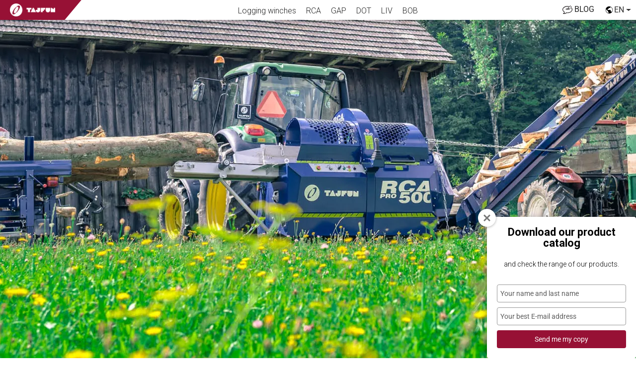

--- FILE ---
content_type: text/html; charset=UTF-8
request_url: https://tajfun.com/firewood_processors_rca?product1=51&product2=50&product3=48
body_size: 25197
content:
<!DOCTYPE html>
<html lang="en" dir="ltr" prefix="og: https://ogp.me/ns#">
	<head>

        <script>
            window.dataLayer = window.dataLayer || [];
            function gtag(){dataLayer.push(arguments);}
            gtag('js', new Date());

            gtag('config', 'UA-30656822-1');
        </script>

	<!-- Google Tag Manager -->
	<script>(function(w,d,s,l,i){w[l]=w[l]||[];w[l].push({'gtm.start':
	new Date().getTime(),event:'gtm.js'});var f=d.getElementsByTagName(s)[0],
	j=d.createElement(s),dl=l!='dataLayer'?'&l='+l:'';j.async=true;j.src=
	'https://www.googletagmanager.com/gtm.js?id='+i+dl;f.parentNode.insertBefore(j,f);
	})(window,document,'script','dataLayer','GTM-TFPZQTVJ');</script>
	<!-- End Google Tag Manager -->

        <meta name="facebook-domain-verification" content="dzppmptx4l7u14776qfbm66q78tgvx" />





	<!-- Meta Pixel Code -->
        <script>
        !(function (f, b, e, v, n, t, s) {
            if (f.fbq) return;
            n = f.fbq = function () {
            n.callMethod ? n.callMethod.apply(n, arguments) : n.queue.push(arguments);
            };

            if (!f._fbq) f._fbq = n;
            n.push = n;
            n.loaded = !0;
            n.version = "2.0";

            n.queue = [];
            t = b.createElement(e);
            t.async = !0;

            t.src = v;
            s = b.getElementsByTagName(e)[0];

            s.parentNode.insertBefore(t, s);
        })(
            window,
            document,
            "script",
            "https://connect.facebook.net/en_US/fbevents.js"
        );

        fbq("init", "3353142871494492");

        fbq("track", "PageView");
        </script>

        <noscript>
            <img 
                height="1" 
                width="1" 
                style="display:none"
                src=https://www.facebook.com/tr?id=3353142871494492&ev=PageView&noscript=1
                alt="Facebook Pixel"
            /></noscript>
        <!-- End Meta Pixel Code -->










                <link rel="preconnect" href="https://fonts.googleapis.com">
        <link rel="preconnect" href="https://fonts.gstatic.com" crossorigin>
        <link href="https://fonts.googleapis.com/css2?family=Roboto:wght@100;300;400;500;700&display=swap" rel="stylesheet">



		<meta charset="utf-8" />
<meta name="description" content="Choose from Tajfun&#039;s firewood processors RCA, designed for professional firewood preparation. Innovative technology, high splitting force, smooth cutting.
" />
<link rel="canonical" href="https://tajfun.com/firewood_processors_rca" />
<meta name="MobileOptimized" content="width" />
<meta name="HandheldFriendly" content="true" />
<meta name="viewport" content="width=device-width, initial-scale=1.0" />
<meta name="robots" content="index, follow" />
<meta property="og:description" content="Choose from Tajfun&#039;s firewood processors RCA, designed for professional firewood preparation. Innovative technology, high splitting force, smooth cutting.
" />
<meta name="twitter:description" content="Choose from Tajfun&#039;s firewood processors RCA, designed for professional firewood preparation. Innovative technology, high splitting force, smooth cutting.
" />
<meta name="title" content="Firewood Processor RCA - Efficiency and quality | Tajfun" />
<meta property="og:title" content="Firewood Processor RCA - Efficiency and quality | Tajfun" />
<meta name="twitter:title" content="Firewood Processor RCA - Efficiency and quality | Tajfun" />
<meta property="og:url" content="https://tajfun.com/firewood_processors_rca" />
<meta property="og:image" content="/themes/Tajfun/public/img/logo/logo-tajfun.png" />
<link rel="icon" href="/themes/Tajfun/favicon.ico" type="image/vnd.microsoft.icon" />
<link rel="alternate" hreflang="en" href="https://tajfun.com/firewood_processors_rca" />

        <title>Firewood Processor RCA - Efficiency and quality | Tajfun</title>
        <link rel="stylesheet" media="all" href="/modules/webform/css/webform.element.flexbox.css?szlg5r" />
<link rel="stylesheet" media="all" href="/themes/contrib/stable/css/system/components/align.module.css?szlg5r" />
<link rel="stylesheet" media="all" href="/themes/contrib/stable/css/system/components/fieldgroup.module.css?szlg5r" />
<link rel="stylesheet" media="all" href="/themes/contrib/stable/css/system/components/container-inline.module.css?szlg5r" />
<link rel="stylesheet" media="all" href="/themes/contrib/stable/css/system/components/clearfix.module.css?szlg5r" />
<link rel="stylesheet" media="all" href="/themes/contrib/stable/css/system/components/details.module.css?szlg5r" />
<link rel="stylesheet" media="all" href="/themes/contrib/stable/css/system/components/hidden.module.css?szlg5r" />
<link rel="stylesheet" media="all" href="/themes/contrib/stable/css/system/components/item-list.module.css?szlg5r" />
<link rel="stylesheet" media="all" href="/themes/contrib/stable/css/system/components/js.module.css?szlg5r" />
<link rel="stylesheet" media="all" href="/themes/contrib/stable/css/system/components/nowrap.module.css?szlg5r" />
<link rel="stylesheet" media="all" href="/themes/contrib/stable/css/system/components/position-container.module.css?szlg5r" />
<link rel="stylesheet" media="all" href="/themes/contrib/stable/css/system/components/reset-appearance.module.css?szlg5r" />
<link rel="stylesheet" media="all" href="/themes/contrib/stable/css/system/components/resize.module.css?szlg5r" />
<link rel="stylesheet" media="all" href="/themes/contrib/stable/css/system/components/system-status-counter.css?szlg5r" />
<link rel="stylesheet" media="all" href="/themes/contrib/stable/css/system/components/system-status-report-counters.css?szlg5r" />
<link rel="stylesheet" media="all" href="/themes/contrib/stable/css/system/components/system-status-report-general-info.css?szlg5r" />
<link rel="stylesheet" media="all" href="/themes/contrib/stable/css/system/components/tablesort.module.css?szlg5r" />
<link rel="stylesheet" media="all" href="/themes/contrib/stable/css/core/components/progress.module.css?szlg5r" />
<link rel="stylesheet" media="all" href="/themes/contrib/stable/css/core/components/ajax-progress.module.css?szlg5r" />
<link rel="stylesheet" media="all" href="/themes/contrib/stable/css/filter/filter.caption.css?szlg5r" />
<link rel="stylesheet" media="all" href="/themes/contrib/stable/css/media/filter.caption.css?szlg5r" />
<link rel="stylesheet" media="all" href="/modules/blazy/css/blazy.css?szlg5r" />
<link rel="stylesheet" media="all" href="/modules/blazy/css/components/blazy.loading.css?szlg5r" />
<link rel="stylesheet" media="all" href="/modules/webform/css/webform.composite.css?szlg5r" />
<link rel="stylesheet" media="all" href="/modules/webform/css/webform.choices.base.css?szlg5r" />
<link rel="stylesheet" media="all" href="/libraries/choices/public/assets/styles/choices.min.css?szlg5r" />
<link rel="stylesheet" media="all" href="/modules/webform/css/webform.element.choices.css?szlg5r" />
<link rel="stylesheet" media="all" href="/modules/webform/css/webform.element.details.toggle.css?szlg5r" />
<link rel="stylesheet" media="all" href="/modules/webform/css/webform.element.horizontal_rule.css?szlg5r" />
<link rel="stylesheet" media="all" href="/modules/webform/css/webform.element.message.css?szlg5r" />
<link rel="stylesheet" media="all" href="/modules/webform/css/webform.element.options.css?szlg5r" />
<link rel="stylesheet" media="all" href="/modules/webform/css/webform.form.css?szlg5r" />
<link rel="stylesheet" media="all" href="/modules/contrib/captcha/css/captcha.css?szlg5r" />
<link rel="stylesheet" media="all" href="/modules/contrib/captcha/modules/image_captcha/css/image_captcha.css?szlg5r" />
<link rel="stylesheet" media="all" href="/modules/contrib/captcha/modules/image_captcha/css/image_captcha_refresh.css?szlg5r" />
<link rel="stylesheet" media="all" href="/modules/paragraphs/css/paragraphs.unpublished.css?szlg5r" />
<link rel="stylesheet" media="all" href="/modules/webform/css/webform.ajax.css?szlg5r" />
<link rel="stylesheet" media="all" href="https://cdn.jsdelivr.net/npm/bootstrap@5.1.3/dist/css/bootstrap.min.css" />
<link rel="stylesheet" media="all" href="/themes/Tajfun/public/css/style.min.css?szlg5r" />
<link rel="stylesheet" media="all" href="https://fonts.googleapis.com/css2?family=Roboto:wght@100;300;400;500;700;900&amp;display=swap" />
<link rel="stylesheet" media="all" href="https://cdnjs.cloudflare.com/ajax/libs/justifiedGallery/3.8.1/css/justifiedGallery.min.css" />
<link rel="stylesheet" media="all" href="https://cdnjs.cloudflare.com/ajax/libs/lightgallery/2.5.0/css/lightgallery.min.css" />
<link rel="stylesheet" media="all" href="https://cdnjs.cloudflare.com/ajax/libs/lightgallery/2.5.0/css/lightgallery-bundle.min.css" />

        <script type="application/json" data-drupal-selector="drupal-settings-json">{"path":{"baseUrl":"\/","pathPrefix":"","currentPath":"node\/2","currentPathIsAdmin":false,"isFront":false,"currentLanguage":"en","currentQuery":{"product1":"51","product2":"50","product3":"48"}},"pluralDelimiter":"\u0003","suppressDeprecationErrors":true,"ajaxPageState":{"libraries":"[base64]","theme":"tajfun","theme_token":null},"ajaxTrustedUrl":{"form_action_p_pvdeGsVG5zNF_XLGPTvYSKCf43t8qZYSwcfZl2uzM":true,"\/firewood_processors_rca?product1=51\u0026product2=50\u0026product3=48\u0026ajax_form=1":true},"ajax":{"edit-actions-submit":{"callback":"::submitAjaxForm","event":"click","effect":"fade","speed":250,"progress":{"type":"throbber","message":""},"disable-refocus":true,"url":"\/firewood_processors_rca?product1=51\u0026product2=50\u0026product3=48\u0026ajax_form=1","httpMethod":"POST","dialogType":"ajax","submit":{"_triggering_element_name":"op","_triggering_element_value":"Send inquiry"}}},"user":{"uid":0,"permissionsHash":"75393465b34f69ff83a49d30099b668715bec73260a7213a4e1a60e31d1354a0"}}</script>
<script src="/core/assets/vendor/jquery/jquery.min.js?v=4.0.0-beta.2"></script>
<script src="/core/misc/drupalSettingsLoader.js?v=11.1.0"></script>
<script src="/core/misc/drupal.js?v=11.1.0"></script>
<script src="/core/misc/drupal.init.js?v=11.1.0"></script>
<script src="/modules/webform/js/webform.form.auto_focus.js?v=11.1.0"></script>


        <meta charset="utf-8">
        <meta name="viewport" content="width=device-width, initial-scale=1.0">
        <title>Tajfun</title>
        <meta name="author" content="TAJFUN PLANINA d.o.o.">
        <meta name="copyright" content="TAJFUN PLANINA d.o.o.">

        <meta name="revisit-after" content="7 days">

                <link rel="apple-touch-icon" sizes="180x180" href="/themes/Tajfun/public/img/apple-touch-icon.png">
        <link rel="icon" type="image/png" sizes="32x32" href="/themes/Tajfun/public/img/favicon-32x32.png">
        <link rel="icon" type="image/png" sizes="194x194" href="/themes/Tajfun/public/img/favicon-194x194.png">
        <link rel="icon" type="image/png" sizes="192x192" href="/themes/Tajfun/public/img/android-chrome-192x192.png">
        <link rel="icon" type="image/png" sizes="16x16" href="/themes/Tajfun/public/img/favicon-16x16.png">
        <link rel="manifest" href="/themes/Tajfun/public/img/site.webmanifest">
        <link rel="mask-icon" href="/themes/Tajfun/public/img/safari-pinned-tab.svg" color="#971135">
        <link rel="shortcut icon" href="/themes/Tajfun/public/img/favicon.ico">
        <meta name="msapplication-TileColor" content="#ffffff">
        <meta name="msapplication-TileImage" content="/themes/Tajfun/public/img/mstile-144x144.png">
        <meta name="msapplication-config" content="/themes/Tajfun/public/img/browserconfig.xml">
        <meta name="theme-color" content="#ffffff">


                            </head>

    


    
    <body>
	<!-- Google Tag Manager (noscript) -->
            <noscript>
                <iframe
                    src="https://www.googletagmanager.com/ns.html?id=GTM-TFPZQTVJ"
                    height="0"
                    width="0"
                    style="display:none;visibility:hidden"
                ></iframe>
	    </noscript>
	<!-- End Google Tag Manager (noscript) -->

	<section>
            <header id="header" role="banner" class="page  ">
                    

    

<div class="header-container small-menu" id="header-container">
    <div class="header-background-color-container">
        <div class="header-bg-color-half before-header"></div>
        <div class="header-bg-color-half after-header"></div>
    </div>

    <nav id="navbar"  class="navbar  navbar-expand-lg  navbar-light small-menu">
        <div class="navbar-brand-close-menu-container">
            <div class="logo-background">
                                    <a class="navbar-brand" href="/">
                                    <img
                        src="/themes/Tajfun/public/img/tajfun_logo_white.png"
                        class="header-logo"
                        alt="Tajfun logo"
                        class="logo"
                        id="navbar-logo"
                        height="174"
                        width="30"
                    />
                </a>
            </div>

            <div class="mobile-menu-actions">
                <div class="header-inquiry inquiry-toggle-button pointer hidden">
                    <span
                        id="shoping-card-in-header-2"
                        class="nav-link nav-item text-center border-right"
                        title="Inquiry"
                    >
                                                
                        <img src="/themes/Tajfun/public/img/icons/shopping_cart.svg" class="icon" alt="Shoping cart icon">
                    </span>

                    <div class="inquiry-counter-badge">
                        <span class="inquiry-counter-badge-text"></span>
                    </div>
                </div>

                <div class="navbar-toggler" id="mobileHeaderMenuToggleButton"
                >
                                                            <img src="/themes/Tajfun/public/img/icons/menu.svg" class="icon" alt="menu">
                </div>
            </div>
        </div>


        <div class="header-items navbarToggler ">
            <div class="navbar-items">
                                      <div>
    <div class="views-element-container" id="block-views-block-product-group-menu-view-block-2">
  
    
      <div><div class="js-view-dom-id-f792e85d3ae4198a63ef129f1dfbe565e7dd639b8b3ae56ca14b61f049e9a519">
  
  
  

  
  
  

  <div class="product-group-menu">
  
  <ul class="product-group-menu-list">

          <li class="product-group-menu-item"><div class="views-field views-field-field-pg-header-image"><div class="field-content">  <a href="/logging_winches">  <picture>
                  <source srcset="/sites/default/files/styles/1x_header_image_32px_/public/2020-09/vitel-01.png.webp?itok=-DOyGZax 1x, /sites/default/files/styles/2x_header_image_32px_/public/2020-09/vitel-01.png.webp?itok=l6j1RYdh 2x" media="all and (min-width: 1921px)" type="image/webp" width="32" height="32"/>
              <source srcset="/sites/default/files/styles/1x_header_image_32px_/public/2020-09/vitel-01.png.webp?itok=-DOyGZax 1x, /sites/default/files/styles/2x_header_image_32px_/public/2020-09/vitel-01.png.webp?itok=l6j1RYdh 2x" media="all and (min-width: 1367px) and (max-width: 1920px)" type="image/webp" width="32" height="32"/>
              <source srcset="/sites/default/files/styles/1x_header_image_32px_/public/2020-09/vitel-01.png.webp?itok=-DOyGZax 1x, /sites/default/files/styles/2x_header_image_32px_/public/2020-09/vitel-01.png.webp?itok=l6j1RYdh 2x" media="all and (min-width: 961px) and (max-width: 1366px)" type="image/webp" width="32" height="32"/>
              <source srcset="/sites/default/files/styles/1x_header_image_32px_/public/2020-09/vitel-01.png.webp?itok=-DOyGZax 1x, /sites/default/files/styles/2x_header_image_32px_/public/2020-09/vitel-01.png.webp?itok=l6j1RYdh 2x" media="all and (min-width: 601px) and (max-width: 960px)" type="image/webp" width="32" height="32"/>
              <source srcset="/sites/default/files/styles/1x_header_image_32px_/public/2020-09/vitel-01.png.webp?itok=-DOyGZax 1x, /sites/default/files/styles/2x_header_image_32px_/public/2020-09/vitel-01.png.webp?itok=l6j1RYdh 2x" media="(min-width: 0px)" type="image/webp" width="32" height="32"/>
                  <img loading="eager" width="32" height="32" src="/sites/default/files/styles/1x_header_image_32px_/public/2020-09/vitel-01.png.webp?itok=-DOyGZax" alt="Logging winches" />

  </picture>
</a>
</div></div><div class="views-field views-field-title"><span class="field-content"><a href="/logging_winches" hreflang="en">Logging winches</a></span></div></li>
          <li class="product-group-menu-item"><div class="views-field views-field-field-pg-header-image"><div class="field-content">  <a href="/firewood_processors_rca">  <picture>
                  <source srcset="/sites/default/files/styles/1x_header_image_32px_/public/2020-09/rca-01.png.webp?itok=XCYnCugc 1x, /sites/default/files/styles/2x_header_image_32px_/public/2020-09/rca-01.png.webp?itok=UqVVBKSH 2x" media="all and (min-width: 1921px)" type="image/webp" width="32" height="32"/>
              <source srcset="/sites/default/files/styles/1x_header_image_32px_/public/2020-09/rca-01.png.webp?itok=XCYnCugc 1x, /sites/default/files/styles/2x_header_image_32px_/public/2020-09/rca-01.png.webp?itok=UqVVBKSH 2x" media="all and (min-width: 1367px) and (max-width: 1920px)" type="image/webp" width="32" height="32"/>
              <source srcset="/sites/default/files/styles/1x_header_image_32px_/public/2020-09/rca-01.png.webp?itok=XCYnCugc 1x, /sites/default/files/styles/2x_header_image_32px_/public/2020-09/rca-01.png.webp?itok=UqVVBKSH 2x" media="all and (min-width: 961px) and (max-width: 1366px)" type="image/webp" width="32" height="32"/>
              <source srcset="/sites/default/files/styles/1x_header_image_32px_/public/2020-09/rca-01.png.webp?itok=XCYnCugc 1x, /sites/default/files/styles/2x_header_image_32px_/public/2020-09/rca-01.png.webp?itok=UqVVBKSH 2x" media="all and (min-width: 601px) and (max-width: 960px)" type="image/webp" width="32" height="32"/>
              <source srcset="/sites/default/files/styles/1x_header_image_32px_/public/2020-09/rca-01.png.webp?itok=XCYnCugc 1x, /sites/default/files/styles/2x_header_image_32px_/public/2020-09/rca-01.png.webp?itok=UqVVBKSH 2x" media="(min-width: 0px)" type="image/webp" width="32" height="32"/>
                  <img loading="eager" width="32" height="32" src="/sites/default/files/styles/1x_header_image_32px_/public/2020-09/rca-01.png.webp?itok=XCYnCugc" alt="RCA" />

  </picture>
</a>
</div></div><div class="views-field views-field-title"><span class="field-content"><a href="/firewood_processors_rca" hreflang="en">RCA</a></span></div></li>
          <li class="product-group-menu-item"><div class="views-field views-field-field-pg-header-image"><div class="field-content">  <a href="/forestry_trailers_gap">  <picture>
                  <source srcset="/sites/default/files/styles/1x_header_image_32px_/public/2020-09/gap-01.png.webp?itok=1tO8X_nj 1x, /sites/default/files/styles/2x_header_image_32px_/public/2020-09/gap-01.png.webp?itok=yUBSZg_E 2x" media="all and (min-width: 1921px)" type="image/webp" width="32" height="32"/>
              <source srcset="/sites/default/files/styles/1x_header_image_32px_/public/2020-09/gap-01.png.webp?itok=1tO8X_nj 1x, /sites/default/files/styles/2x_header_image_32px_/public/2020-09/gap-01.png.webp?itok=yUBSZg_E 2x" media="all and (min-width: 1367px) and (max-width: 1920px)" type="image/webp" width="32" height="32"/>
              <source srcset="/sites/default/files/styles/1x_header_image_32px_/public/2020-09/gap-01.png.webp?itok=1tO8X_nj 1x, /sites/default/files/styles/2x_header_image_32px_/public/2020-09/gap-01.png.webp?itok=yUBSZg_E 2x" media="all and (min-width: 961px) and (max-width: 1366px)" type="image/webp" width="32" height="32"/>
              <source srcset="/sites/default/files/styles/1x_header_image_32px_/public/2020-09/gap-01.png.webp?itok=1tO8X_nj 1x, /sites/default/files/styles/2x_header_image_32px_/public/2020-09/gap-01.png.webp?itok=yUBSZg_E 2x" media="all and (min-width: 601px) and (max-width: 960px)" type="image/webp" width="32" height="32"/>
              <source srcset="/sites/default/files/styles/1x_header_image_32px_/public/2020-09/gap-01.png.webp?itok=1tO8X_nj 1x, /sites/default/files/styles/2x_header_image_32px_/public/2020-09/gap-01.png.webp?itok=yUBSZg_E 2x" media="(min-width: 0px)" type="image/webp" width="32" height="32"/>
                  <img loading="eager" width="32" height="32" src="/sites/default/files/styles/1x_header_image_32px_/public/2020-09/gap-01.png.webp?itok=1tO8X_nj" alt="GAP" />

  </picture>
</a>
</div></div><div class="views-field views-field-title"><span class="field-content"><a href="/forestry_trailers_gap" hreflang="en">GAP</a></span></div></li>
          <li class="product-group-menu-item"><div class="views-field views-field-field-pg-header-image"><div class="field-content">  <a href="/hydraulic_tractor_cranes_dot">  <picture>
                  <source srcset="/sites/default/files/styles/1x_header_image_32px_/public/2022-09/dot-01.png.webp?itok=i2ThzONE 1x, /sites/default/files/styles/2x_header_image_32px_/public/2022-09/dot-01.png.webp?itok=SU1amngT 2x" media="all and (min-width: 1921px)" type="image/webp" width="32" height="32"/>
              <source srcset="/sites/default/files/styles/1x_header_image_32px_/public/2022-09/dot-01.png.webp?itok=i2ThzONE 1x, /sites/default/files/styles/2x_header_image_32px_/public/2022-09/dot-01.png.webp?itok=SU1amngT 2x" media="all and (min-width: 1367px) and (max-width: 1920px)" type="image/webp" width="32" height="32"/>
              <source srcset="/sites/default/files/styles/1x_header_image_32px_/public/2022-09/dot-01.png.webp?itok=i2ThzONE 1x, /sites/default/files/styles/2x_header_image_32px_/public/2022-09/dot-01.png.webp?itok=SU1amngT 2x" media="all and (min-width: 961px) and (max-width: 1366px)" type="image/webp" width="32" height="32"/>
              <source srcset="/sites/default/files/styles/1x_header_image_32px_/public/2022-09/dot-01.png.webp?itok=i2ThzONE 1x, /sites/default/files/styles/2x_header_image_32px_/public/2022-09/dot-01.png.webp?itok=SU1amngT 2x" media="all and (min-width: 601px) and (max-width: 960px)" type="image/webp" width="32" height="32"/>
              <source srcset="/sites/default/files/styles/1x_header_image_32px_/public/2022-09/dot-01.png.webp?itok=i2ThzONE 1x, /sites/default/files/styles/2x_header_image_32px_/public/2022-09/dot-01.png.webp?itok=SU1amngT 2x" media="(min-width: 0px)" type="image/webp" width="32" height="32"/>
                  <img loading="eager" width="32" height="32" src="/sites/default/files/styles/1x_header_image_32px_/public/2022-09/dot-01.png.webp?itok=i2ThzONE" alt="DOT" />

  </picture>
</a>
</div></div><div class="views-field views-field-title"><span class="field-content"><a href="/hydraulic_tractor_cranes_dot" hreflang="en">DOT</a></span></div></li>
          <li class="product-group-menu-item"><div class="views-field views-field-field-pg-header-image"><div class="field-content">  <a href="/liv">  <picture>
                  <source srcset="/sites/default/files/styles/1x_header_image_32px_/public/2022-09/liv-01_1.png.webp?itok=RLX4rCwD 1x, /sites/default/files/styles/2x_header_image_32px_/public/2022-09/liv-01_1.png.webp?itok=oKDJZWq5 2x" media="all and (min-width: 1921px)" type="image/webp" width="32" height="32"/>
              <source srcset="/sites/default/files/styles/1x_header_image_32px_/public/2022-09/liv-01_1.png.webp?itok=RLX4rCwD 1x, /sites/default/files/styles/2x_header_image_32px_/public/2022-09/liv-01_1.png.webp?itok=oKDJZWq5 2x" media="all and (min-width: 1367px) and (max-width: 1920px)" type="image/webp" width="32" height="32"/>
              <source srcset="/sites/default/files/styles/1x_header_image_32px_/public/2022-09/liv-01_1.png.webp?itok=RLX4rCwD 1x, /sites/default/files/styles/2x_header_image_32px_/public/2022-09/liv-01_1.png.webp?itok=oKDJZWq5 2x" media="all and (min-width: 961px) and (max-width: 1366px)" type="image/webp" width="32" height="32"/>
              <source srcset="/sites/default/files/styles/1x_header_image_32px_/public/2022-09/liv-01_1.png.webp?itok=RLX4rCwD 1x, /sites/default/files/styles/2x_header_image_32px_/public/2022-09/liv-01_1.png.webp?itok=oKDJZWq5 2x" media="all and (min-width: 601px) and (max-width: 960px)" type="image/webp" width="32" height="32"/>
              <source srcset="/sites/default/files/styles/1x_header_image_32px_/public/2022-09/liv-01_1.png.webp?itok=RLX4rCwD 1x, /sites/default/files/styles/2x_header_image_32px_/public/2022-09/liv-01_1.png.webp?itok=oKDJZWq5 2x" media="(min-width: 0px)" type="image/webp" width="32" height="32"/>
                  <img loading="eager" width="32" height="32" src="/sites/default/files/styles/1x_header_image_32px_/public/2022-09/liv-01_1.png.webp?itok=RLX4rCwD" alt="LIV" />

  </picture>
</a>
</div></div><div class="views-field views-field-title"><span class="field-content"><a href="/liv" hreflang="en">LIV</a></span></div></li>
          <li class="product-group-menu-item"><div class="views-field views-field-field-pg-header-image"><div class="field-content">  <a href="/forestry_information_sytsem_tajfun_bob">  <picture>
                  <source srcset="/sites/default/files/styles/1x_header_image_32px_/public/2022-09/bob-01.png.webp?itok=wn7AQD6c 1x, /sites/default/files/styles/2x_header_image_32px_/public/2022-09/bob-01.png.webp?itok=7AzYv-ys 2x" media="all and (min-width: 1921px)" type="image/webp" width="32" height="32"/>
              <source srcset="/sites/default/files/styles/1x_header_image_32px_/public/2022-09/bob-01.png.webp?itok=wn7AQD6c 1x, /sites/default/files/styles/2x_header_image_32px_/public/2022-09/bob-01.png.webp?itok=7AzYv-ys 2x" media="all and (min-width: 1367px) and (max-width: 1920px)" type="image/webp" width="32" height="32"/>
              <source srcset="/sites/default/files/styles/1x_header_image_32px_/public/2022-09/bob-01.png.webp?itok=wn7AQD6c 1x, /sites/default/files/styles/2x_header_image_32px_/public/2022-09/bob-01.png.webp?itok=7AzYv-ys 2x" media="all and (min-width: 961px) and (max-width: 1366px)" type="image/webp" width="32" height="32"/>
              <source srcset="/sites/default/files/styles/1x_header_image_32px_/public/2022-09/bob-01.png.webp?itok=wn7AQD6c 1x, /sites/default/files/styles/2x_header_image_32px_/public/2022-09/bob-01.png.webp?itok=7AzYv-ys 2x" media="all and (min-width: 601px) and (max-width: 960px)" type="image/webp" width="32" height="32"/>
              <source srcset="/sites/default/files/styles/1x_header_image_32px_/public/2022-09/bob-01.png.webp?itok=wn7AQD6c 1x, /sites/default/files/styles/2x_header_image_32px_/public/2022-09/bob-01.png.webp?itok=7AzYv-ys 2x" media="(min-width: 0px)" type="image/webp" width="32" height="32"/>
                  <img loading="eager" width="32" height="32" src="/sites/default/files/styles/1x_header_image_32px_/public/2022-09/bob-01.png.webp?itok=wn7AQD6c" alt="BOB" />

  </picture>
</a>
</div></div><div class="views-field views-field-title"><span class="field-content"><a href="/forestry_information_sytsem_tajfun_bob" hreflang="en">BOB</a></span></div></li>
    
  </ul>

</div>

    

  
  

  
  
</div>
</div>

  </div>

  </div>

                            </div>
        </div>



        <div class="header-actions navbarToggler">
            <ul class="actions">
                




                <li class="header-inquiry inquiry-toggle-button pointer hidden">
                    <span
                        id="shoping-card-in-header"
                        class="nav-link nav-item text-center border-right"
                        title="Inquiry"
                    >
                                                                        <img src="/themes/Tajfun/public/img/icons/shopping_cart.svg" class="icon" alt="Shoping cart icon">
                    </span>

                    <div class="inquiry-counter-badge">
                        <span class="inquiry-counter-badge-text"></span>
                    </div>
                </li>



                                <li class="nav-item text-center dropdown">
                    <span class="blog-link nav-link pointer">
                        <a
                                                            href="https://blog.tajfun.com"
                                                    >


                            <img src="/themes/Tajfun/public/img/icons/blog-3.svg" class="icon" alt="Blog icon">
                            <span>BLOG</span>
                        </a>
                    </span>
                </li>



                                <li class="nav-item text-center dropdown">
                    <span class="language-selector nav-link dropdown-toggle pointer" id="dropdownLanguageMenuButton"
                    >
                                                                        <img src="/themes/Tajfun/public/img/icons/public.svg" class="icon" alt="Public icon">
                        <span>en</span>
                    </span>
                </li>
            </ul>
        </div>
    </nav>
</div>







<div id="inquiry-form" class="inquiry-form shadow closed hide-if-not-empty">
	<div class="content">
		<div class="header">
			
						<img src="/themes/Tajfun/public/img/icons/shopping_cart.svg" class="icon inquiry-icon-send" alt="Shopping cart icon">
            <span>Inquiry</span>
            		</div>

		<div class="body">
			<ul id="inquiry-selection-preview"></ul>
		</div>

		<div class="footer"></div>
	</div>

	<div class="actions">
		<div
			class="send-inquiry-toggle-button"
						data-bs-toggle="modal"
			data-bs-target="#modalSendInqury"
		>
						
			<img src="/themes/Tajfun/public/img/icons/shopping_cart.svg" class="icon white inquiry-icon-send" alt="Shopping cart icon">

            <span>Send inquiry</span>
            		</div>

		<div id="inquiry-toggle-button-bottom" class="">
			<div id="inquiry-toggle-button" class="inquiry-toggle-button hidden">
												<img src="/themes/Tajfun/public/img/icons/shopping_cart.svg" class="icon inquiry-icon-open" alt="Shopping cart icon">

												<img src="/themes/Tajfun/public/img/icons/close.svg" class="icon inquiry-icon-close" alt="Close icon">

				<div class="inquiry-counter-badge">
					<span
						id="inquiry-counter-badge"
						class="inquiry-counter-badge-text"
					></span>
				</div>
			</div>
		</div>
	</div>
</div>








<!-- Modal menu -->
<div class="modal fade" id="modalSendInqury" tabindex="-1" role="dialog" aria-hidden="true">
	<div class="modal-dialog modal-large" role="document">
		<div class="modal-content">
			<div class="modal-header shadow">
                <h5 class="modal-title">
															<img src="/themes/Tajfun/public/img/icons/shopping_cart.svg" class="icon" alt="Shopping cart icon">
					Inquiry

				</h5>


				<button
					type="button"
					class="btn-close"
					aria-label="Close"
					data-bs-dismiss="modal"
					aria-label="Close"
				></button>
			</div>

			<div class="modal-body">
                <div id="inquiry-selection-preview-container">
                    <ul id="inquiry-selection-preview"></ul>
                </div>

                <span id="webform-submission-inqury-node-2-form-ajax-content"></span><div id="webform-submission-inqury-node-2-form-ajax" class="webform-ajax-form-wrapper" data-effect="fade" data-progress-type="throbber"><form class="webform-submission-form webform-submission-add-form webform-submission-inqury-form webform-submission-inqury-add-form webform-submission-inqury-node-2-form webform-submission-inqury-node-2-add-form js-webform-autofocus js-webform-details-toggle webform-details-toggle" data-drupal-selector="webform-submission-inqury-node-2-add-form" action="/firewood_processors_rca?product1=51&amp;product2=50&amp;product3=48" method="post" id="webform-submission-inqury-node-2-add-form" accept-charset="UTF-8">
  
  <div class="webform-required">
  <span class="form-required"></span>Indicates required field
</div>
<label class="title" data-drupal-selector="edit-inquery-products" for="edit-inquery-products">Inquiry products</label><div style="display:none;" data-webform-states-no-clear class="webform-readonly js-form-item form-item js-form-type-textarea form-item-content js-form-item-content form-no-label">
        <div>
  <textarea class="inquiry_form_content_field form-textarea required" autocomplete="" readonly="readonly" data-drupal-selector="edit-content" id="edit-content" name="content" rows="5" cols="60" required="required" aria-required="true"></textarea>
</div>

        </div>
  <div class="form-content-html webform-message js-webform-message js-form-wrapper form-wrapper" data-drupal-selector="edit-content-html" id="edit-content-html"><div data-drupal-messages>
  <div role="contentinfo" aria-label="Status message">
                  <h2 class="visually-hidden">Status message</h2>
                    &nbsp;
            </div>
</div>
</div>

<hr data-drupal-selector="edit-horizontal-rule" id="edit-horizontal-rule" class="webform-horizontal-rule" />
<fieldset data-drupal-selector="edit-user" id="edit-user" class="js-webform-type-fieldset webform-type-fieldset js-form-item form-item js-form-wrapper form-wrapper">
      <legend>
    <span class="visually-hidden fieldset-legend">User</span>
  </legend>
  <div class="fieldset-wrapper">
                <label class="webform-title-label" data-drupal-selector="edit-user-label" for="edit-user-label">User</label><div data-drupal-selector="edit-layout-name" class="webform-flexbox js-webform-flexbox js-form-wrapper form-wrapper" id="edit-layout-name"><div class="webform-flex webform-flex--1"><div class="webform-flex--container"><div class="js-form-item form-item js-form-type-textfield form-item-firstname js-form-item-firstname">
      <label for="edit-firstname" class="js-form-required form-required">Firstname</label>
        <input data-drupal-selector="edit-firstname" type="text" id="edit-firstname" name="firstname" value="" size="60" maxlength="255" class="form-text required" required="required" aria-required="true" />

        </div>
</div></div><div class="webform-flex webform-flex--1"><div class="webform-flex--container"><div class="js-form-item form-item js-form-type-textfield form-item-lastname js-form-item-lastname">
      <label for="edit-lastname" class="js-form-required form-required">Lastname</label>
        <input data-drupal-selector="edit-lastname" type="text" id="edit-lastname" name="lastname" value="" size="60" maxlength="255" class="form-text required" required="required" aria-required="true" />

        </div>
</div></div></div>

          </div>
</fieldset>
<div class="js-form-item form-item js-form-type-textfield form-item-company js-form-item-company">
      <label for="edit-company">Company</label>
        <input data-drupal-selector="edit-company" type="text" id="edit-company" name="company" value="" size="60" maxlength="255" class="form-text" />

        </div>
<div class="js-form-item form-item js-form-type-textfield form-item-street js-form-item-street">
      <label for="edit-street" class="js-form-required form-required">Street</label>
        <input data-drupal-selector="edit-street" type="text" id="edit-street" name="street" value="" size="60" maxlength="255" class="form-text required" required="required" aria-required="true" />

        </div>
<div data-drupal-selector="edit-address-layout" class="webform-flexbox js-webform-flexbox js-form-wrapper form-wrapper" id="edit-address-layout"><div class="webform-flex webform-flex--1"><div class="webform-flex--container"><div class="js-form-item form-item js-form-type-textfield form-item-city js-form-item-city">
      <label for="edit-city" class="js-form-required form-required">City</label>
        <input data-drupal-selector="edit-city" type="text" id="edit-city" name="city" value="" size="60" maxlength="255" class="form-text required" required="required" aria-required="true" />

        </div>
</div></div><div class="webform-flex webform-flex--1"><div class="webform-flex--container"><div class="js-form-item form-item js-form-type-textfield form-item-zip js-form-item-zip">
      <label for="edit-zip" class="js-form-required form-required">ZIP</label>
        <input data-drupal-selector="edit-zip" type="text" id="edit-zip" name="zip" value="" size="60" maxlength="255" class="form-text required" required="required" aria-required="true" />

        </div>
</div></div></div>
<div data-drupal-selector="edit-layout-country" class="webform-flexbox js-webform-flexbox js-form-wrapper form-wrapper" id="edit-layout-country"><div class="webform-flex webform-flex--1"><div class="webform-flex--container"><div class="js-form-item form-item js-form-type-textfield form-item-state js-form-item-state">
      <label for="edit-state">State</label>
        <input data-drupal-selector="edit-state" type="text" id="edit-state" name="state" value="" size="60" maxlength="255" class="form-text" />

        </div>
</div></div><div class="webform-flex webform-flex--1"><div class="webform-flex--container"><div class="js-form-item form-item js-form-type-select form-item-country1 js-form-item-country1">
      <label for="edit-country1" class="js-form-required form-required">Country</label>
        <select class="js-webform-choices webform-choices form-select required" data-drupal-selector="edit-country1" id="edit-country1" name="country1" required="required" aria-required="true"><option value="" selected="selected">- Select -</option><option value="Afghanistan">Afghanistan</option><option value="Albania">Albania</option><option value="Algeria">Algeria</option><option value="American Samoa">American Samoa</option><option value="Andorra">Andorra</option><option value="Angola">Angola</option><option value="Anguilla">Anguilla</option><option value="Antarctica">Antarctica</option><option value="Antigua &amp; Barbuda">Antigua & Barbuda</option><option value="Argentina">Argentina</option><option value="Armenia">Armenia</option><option value="Aruba">Aruba</option><option value="Ascension Island">Ascension Island</option><option value="Australia">Australia</option><option value="Austria">Austria</option><option value="Azerbaijan">Azerbaijan</option><option value="Bahamas">Bahamas</option><option value="Bahrain">Bahrain</option><option value="Bangladesh">Bangladesh</option><option value="Barbados">Barbados</option><option value="Belarus">Belarus</option><option value="Belgium">Belgium</option><option value="Belize">Belize</option><option value="Benin">Benin</option><option value="Bermuda">Bermuda</option><option value="Bhutan">Bhutan</option><option value="Bolivia">Bolivia</option><option value="Bosnia &amp; Herzegovina">Bosnia & Herzegovina</option><option value="Botswana">Botswana</option><option value="Bouvet Island">Bouvet Island</option><option value="Brazil">Brazil</option><option value="British Indian Ocean Territory">British Indian Ocean Territory</option><option value="British Virgin Islands">British Virgin Islands</option><option value="Brunei">Brunei</option><option value="Bulgaria">Bulgaria</option><option value="Burkina Faso">Burkina Faso</option><option value="Burundi">Burundi</option><option value="Cambodia">Cambodia</option><option value="Cameroon">Cameroon</option><option value="Canada">Canada</option><option value="Canary Islands">Canary Islands</option><option value="Cape Verde">Cape Verde</option><option value="Caribbean Netherlands">Caribbean Netherlands</option><option value="Cayman Islands">Cayman Islands</option><option value="Central African Republic">Central African Republic</option><option value="Ceuta &amp; Melilla">Ceuta & Melilla</option><option value="Chad">Chad</option><option value="Chile">Chile</option><option value="China">China</option><option value="Christmas Island">Christmas Island</option><option value="Clipperton Island">Clipperton Island</option><option value="Cocos (Keeling) Islands">Cocos (Keeling) Islands</option><option value="Colombia">Colombia</option><option value="Comoros">Comoros</option><option value="Congo - Brazzaville">Congo - Brazzaville</option><option value="Congo - Kinshasa">Congo - Kinshasa</option><option value="Cook Islands">Cook Islands</option><option value="Costa Rica">Costa Rica</option><option value="Croatia">Croatia</option><option value="Cuba">Cuba</option><option value="Curaçao">Curaçao</option><option value="Cyprus">Cyprus</option><option value="Czechia">Czechia</option><option value="Côte d’Ivoire">Côte d’Ivoire</option><option value="Denmark">Denmark</option><option value="Diego Garcia">Diego Garcia</option><option value="Djibouti">Djibouti</option><option value="Dominica">Dominica</option><option value="Dominican Republic">Dominican Republic</option><option value="Ecuador">Ecuador</option><option value="Egypt">Egypt</option><option value="El Salvador">El Salvador</option><option value="Equatorial Guinea">Equatorial Guinea</option><option value="Eritrea">Eritrea</option><option value="Estonia">Estonia</option><option value="Eswatini">Eswatini</option><option value="Ethiopia">Ethiopia</option><option value="Falkland Islands">Falkland Islands</option><option value="Faroe Islands">Faroe Islands</option><option value="Fiji">Fiji</option><option value="Finland">Finland</option><option value="France">France</option><option value="French Guiana">French Guiana</option><option value="French Polynesia">French Polynesia</option><option value="French Southern Territories">French Southern Territories</option><option value="Gabon">Gabon</option><option value="Gambia">Gambia</option><option value="Georgia">Georgia</option><option value="Germany">Germany</option><option value="Ghana">Ghana</option><option value="Gibraltar">Gibraltar</option><option value="Greece">Greece</option><option value="Greenland">Greenland</option><option value="Grenada">Grenada</option><option value="Guadeloupe">Guadeloupe</option><option value="Guam">Guam</option><option value="Guatemala">Guatemala</option><option value="Guernsey">Guernsey</option><option value="Guinea">Guinea</option><option value="Guinea-Bissau">Guinea-Bissau</option><option value="Guyana">Guyana</option><option value="Haiti">Haiti</option><option value="Heard &amp; McDonald Islands">Heard & McDonald Islands</option><option value="Honduras">Honduras</option><option value="Hong Kong SAR China">Hong Kong SAR China</option><option value="Hungary">Hungary</option><option value="Iceland">Iceland</option><option value="India">India</option><option value="Indonesia">Indonesia</option><option value="Iran">Iran</option><option value="Iraq">Iraq</option><option value="Ireland">Ireland</option><option value="Isle of Man">Isle of Man</option><option value="Israel">Israel</option><option value="Italy">Italy</option><option value="Jamaica">Jamaica</option><option value="Japan">Japan</option><option value="Jersey">Jersey</option><option value="Jordan">Jordan</option><option value="Kazakhstan">Kazakhstan</option><option value="Kenya">Kenya</option><option value="Kiribati">Kiribati</option><option value="Kosovo">Kosovo</option><option value="Kuwait">Kuwait</option><option value="Kyrgyzstan">Kyrgyzstan</option><option value="Laos">Laos</option><option value="Latvia">Latvia</option><option value="Lebanon">Lebanon</option><option value="Lesotho">Lesotho</option><option value="Liberia">Liberia</option><option value="Libya">Libya</option><option value="Liechtenstein">Liechtenstein</option><option value="Lithuania">Lithuania</option><option value="Luxembourg">Luxembourg</option><option value="Macao SAR China">Macao SAR China</option><option value="Madagascar">Madagascar</option><option value="Malawi">Malawi</option><option value="Malaysia">Malaysia</option><option value="Maldives">Maldives</option><option value="Mali">Mali</option><option value="Malta">Malta</option><option value="Marshall Islands">Marshall Islands</option><option value="Martinique">Martinique</option><option value="Mauritania">Mauritania</option><option value="Mauritius">Mauritius</option><option value="Mayotte">Mayotte</option><option value="Mexico">Mexico</option><option value="Micronesia">Micronesia</option><option value="Moldova">Moldova</option><option value="Monaco">Monaco</option><option value="Mongolia">Mongolia</option><option value="Montenegro">Montenegro</option><option value="Montserrat">Montserrat</option><option value="Morocco">Morocco</option><option value="Mozambique">Mozambique</option><option value="Myanmar (Burma)">Myanmar (Burma)</option><option value="Namibia">Namibia</option><option value="Nauru">Nauru</option><option value="Nepal">Nepal</option><option value="Netherlands">Netherlands</option><option value="Netherlands Antilles">Netherlands Antilles</option><option value="New Caledonia">New Caledonia</option><option value="New Zealand">New Zealand</option><option value="Nicaragua">Nicaragua</option><option value="Niger">Niger</option><option value="Nigeria">Nigeria</option><option value="Niue">Niue</option><option value="Norfolk Island">Norfolk Island</option><option value="Northern Mariana Islands">Northern Mariana Islands</option><option value="North Korea">North Korea</option><option value="North Macedonia">North Macedonia</option><option value="Norway">Norway</option><option value="Oman">Oman</option><option value="Outlying Oceania">Outlying Oceania</option><option value="Pakistan">Pakistan</option><option value="Palau">Palau</option><option value="Palestinian Territories">Palestinian Territories</option><option value="Panama">Panama</option><option value="Papua New Guinea">Papua New Guinea</option><option value="Paraguay">Paraguay</option><option value="Peru">Peru</option><option value="Philippines">Philippines</option><option value="Pitcairn Islands">Pitcairn Islands</option><option value="Poland">Poland</option><option value="Portugal">Portugal</option><option value="Puerto Rico">Puerto Rico</option><option value="Qatar">Qatar</option><option value="Romania">Romania</option><option value="Russia">Russia</option><option value="Rwanda">Rwanda</option><option value="Réunion">Réunion</option><option value="Samoa">Samoa</option><option value="San Marino">San Marino</option><option value="Sark">Sark</option><option value="Saudi Arabia">Saudi Arabia</option><option value="Senegal">Senegal</option><option value="Serbia">Serbia</option><option value="Seychelles">Seychelles</option><option value="Sierra Leone">Sierra Leone</option><option value="Singapore">Singapore</option><option value="Sint Maarten">Sint Maarten</option><option value="Slovakia">Slovakia</option><option value="Slovenia">Slovenia</option><option value="Solomon Islands">Solomon Islands</option><option value="Somalia">Somalia</option><option value="South Africa">South Africa</option><option value="South Georgia &amp; South Sandwich Islands">South Georgia & South Sandwich Islands</option><option value="South Korea">South Korea</option><option value="South Sudan">South Sudan</option><option value="Spain">Spain</option><option value="Sri Lanka">Sri Lanka</option><option value="St. Barthélemy">St. Barthélemy</option><option value="St. Helena">St. Helena</option><option value="St. Kitts &amp; Nevis">St. Kitts & Nevis</option><option value="St. Lucia">St. Lucia</option><option value="St. Martin">St. Martin</option><option value="St. Pierre &amp; Miquelon">St. Pierre & Miquelon</option><option value="St. Vincent &amp; Grenadines">St. Vincent & Grenadines</option><option value="Sudan">Sudan</option><option value="Suriname">Suriname</option><option value="Svalbard &amp; Jan Mayen">Svalbard & Jan Mayen</option><option value="Sweden">Sweden</option><option value="Switzerland">Switzerland</option><option value="Syria">Syria</option><option value="São Tomé &amp; Príncipe">São Tomé & Príncipe</option><option value="Taiwan">Taiwan</option><option value="Tajikistan">Tajikistan</option><option value="Tanzania">Tanzania</option><option value="Thailand">Thailand</option><option value="Timor-Leste">Timor-Leste</option><option value="Togo">Togo</option><option value="Tokelau">Tokelau</option><option value="Tonga">Tonga</option><option value="Trinidad &amp; Tobago">Trinidad & Tobago</option><option value="Tristan da Cunha">Tristan da Cunha</option><option value="Tunisia">Tunisia</option><option value="Turkmenistan">Turkmenistan</option><option value="Turks &amp; Caicos Islands">Turks & Caicos Islands</option><option value="Tuvalu">Tuvalu</option><option value="Türkiye">Türkiye</option><option value="U.S. Outlying Islands">U.S. Outlying Islands</option><option value="U.S. Virgin Islands">U.S. Virgin Islands</option><option value="Uganda">Uganda</option><option value="Ukraine">Ukraine</option><option value="United Arab Emirates">United Arab Emirates</option><option value="United Kingdom">United Kingdom</option><option value="United States">United States</option><option value="Uruguay">Uruguay</option><option value="Uzbekistan">Uzbekistan</option><option value="Vanuatu">Vanuatu</option><option value="Vatican City">Vatican City</option><option value="Venezuela">Venezuela</option><option value="Vietnam">Vietnam</option><option value="Wallis &amp; Futuna">Wallis & Futuna</option><option value="Western Sahara">Western Sahara</option><option value="Yemen">Yemen</option><option value="Zambia">Zambia</option><option value="Zimbabwe">Zimbabwe</option><option value="Åland Islands">Åland Islands</option></select>
        </div>
</div></div></div>

<hr data-drupal-selector="edit-horizontal-rule-01" id="edit-horizontal-rule-01" class="webform-horizontal-rule" />
<fieldset data-drupal-selector="edit-contact-data" id="edit-contact-data" class="js-webform-type-fieldset webform-type-fieldset js-form-item form-item js-form-wrapper form-wrapper">
      <legend>
    <span class="visually-hidden fieldset-legend">Contact data</span>
  </legend>
  <div class="fieldset-wrapper">
                <label class="webform-title-label" data-drupal-selector="edit-contact-data-label" for="edit-contact-data-label">Contact data</label><div data-drupal-selector="edit-layout-contact-info-fields" class="webform-flexbox js-webform-flexbox js-form-wrapper form-wrapper" id="edit-layout-contact-info-fields"><div class="webform-flex webform-flex--1"><div class="webform-flex--container"><div class="js-form-item form-item js-form-type-email form-item-email js-form-item-email">
      <label for="edit-email" class="js-form-required form-required">Email</label>
        <input pattern="^([a-zA-Z0-9_\-\.]+)@([a-zA-Z0-9_\-\.]+)\.([a-zA-Z]{2,20})$" data-drupal-selector="edit-email" type="email" id="edit-email" name="email" value="" size="60" maxlength="254" class="form-email required" required="required" aria-required="true" />

        </div>
</div></div><div class="webform-flex webform-flex--1"><div class="webform-flex--container"><div class="js-form-item form-item js-form-type-tel form-item-phone js-form-item-phone">
      <label for="edit-phone" class="js-form-required form-required">Phone</label>
        <input data-drupal-selector="edit-phone" type="tel" id="edit-phone" name="phone" value="" size="30" maxlength="128" class="form-tel required" required="required" aria-required="true" />

        </div>
</div></div></div>

          </div>
</fieldset>

<hr data-drupal-selector="edit-horizontal-rule-02" id="edit-horizontal-rule-02" class="webform-horizontal-rule" />
<fieldset class="webform-title-label js-webform-type-fieldset webform-type-fieldset js-form-item form-item js-form-wrapper form-wrapper" style="webform-title-label" data-drupal-selector="edit-your-message-fieldset" id="edit-your-message-fieldset">
      <legend>
    <span class="visually-hidden fieldset-legend">Your message</span>
  </legend>
  <div class="fieldset-wrapper">
                <label data-drupal-selector="edit-your-message-label" for="edit-your-message-label">Your message</label><div class="js-form-item form-item js-form-type-textarea form-item-your-message js-form-item-your-message form-no-label">
        <div>
  <textarea data-drupal-selector="edit-your-message" id="edit-your-message" name="your_message" rows="5" cols="60" class="form-textarea"></textarea>
</div>

        </div>

<hr data-drupal-selector="edit-horizontal-rule-03" id="edit-horizontal-rule-03" class="webform-horizontal-rule" />

          </div>
</fieldset>
<div class="layout-soglasja webform-flexbox js-webform-flexbox js-form-wrapper form-wrapper" data-drupal-selector="edit-soglasja" id="edit-soglasja"><div class="webform-flex webform-flex--1"><div class="webform-flex--container"><div class="soglasje-ponudba-layout webform-flexbox js-webform-flexbox js-form-wrapper form-wrapper" data-drupal-selector="edit-soglasje-ponudba-layout" id="edit-soglasje-ponudba-layout"><div class="webform-flex webform-flex--1"><div class="webform-flex--container">  <div class="soglasje-ponudba-message webform-message js-webform-message js-form-wrapper form-wrapper" data-drupal-selector="edit-soglasje-ponudba-message" id="edit-soglasje-ponudba-message"><div data-drupal-messages>
  <div role="contentinfo" aria-label="Status message">
                  <h2 class="visually-hidden">Status message</h2>
                    By signing this consent, in accordance with point (a) of the first paragraph of Article 6 of the General Data Protection Regulation, you agree to the processing of your personal data for the purpose of responding to your inquiries, preparing purchase proposals, preparing and concluding contracts, and performing contractual obligations.
            </div>
</div>
</div>
</div></div><div class="webform-flex webform-flex--1"><div class="webform-flex--container"><fieldset class="soglasje-ponudba-checkbox radios--wrapper fieldgroup form-composite webform-composite-visible-title required js-webform-type-radios webform-type-radios js-form-item form-item js-form-wrapper form-wrapper" data-drupal-selector="edit-soglasje-ponudba-checkbox" id="edit-soglasje-ponudba-checkbox--wrapper">
      <legend style="display:none" id="edit-soglasje-ponudba-checkbox--wrapper-legend">
    <span class="fieldset-legend js-form-required form-required"></span>
  </legend>
  <div class="fieldset-wrapper">
                <div id="edit-soglasje-ponudba-checkbox" class="js-webform-radios webform-options-display-side-by-side"><div class="js-form-item form-item js-form-type-radio form-item-soglasje-ponudba-checkbox js-form-item-soglasje-ponudba-checkbox">
        <input class="soglasje-ponudba-checkbox form-radio" data-drupal-selector="edit-soglasje-ponudba-checkbox-yes" type="radio" id="edit-soglasje-ponudba-checkbox-yes" name="soglasje_ponudba_checkbox" value="Yes" />

        <label for="edit-soglasje-ponudba-checkbox-yes" class="option">Yes</label>
      </div>
<div class="js-form-item form-item js-form-type-radio form-item-soglasje-ponudba-checkbox js-form-item-soglasje-ponudba-checkbox">
        <input class="soglasje-ponudba-checkbox form-radio" data-drupal-selector="edit-soglasje-ponudba-checkbox-no" type="radio" id="edit-soglasje-ponudba-checkbox-no" name="soglasje_ponudba_checkbox" value="No" />

        <label for="edit-soglasje-ponudba-checkbox-no" class="option">No</label>
      </div>
</div>

          </div>
</fieldset>
</div></div></div>
</div></div><div class="webform-flex webform-flex--1"><div class="webform-flex--container"><div class="soglasje-obvescanje-layout webform-flexbox js-webform-flexbox js-form-wrapper form-wrapper" data-drupal-selector="edit-soglasje-obvescanje-layout" id="edit-soglasje-obvescanje-layout"><div class="webform-flex webform-flex--1"><div class="webform-flex--container">  <div class="soglasje-obvescanje-message webform-message js-webform-message js-form-wrapper form-wrapper" data-drupal-selector="edit-soglasje-obvescanje-message" id="edit-soglasje-obvescanje-message"><div data-drupal-messages>
  <div role="contentinfo" aria-label="Status message">
                  <h2 class="visually-hidden">Status message</h2>
                    By signing this consent, in accordance with point (a) of the first paragraph of Article 6 of the General Data Protection Regulation, you agree to the processing of your personal data for the purpose of informing you about company’s products, company news, presentations, and trade fair activities.
            </div>
</div>
</div>
</div></div><div class="webform-flex webform-flex--1"><div class="webform-flex--container"><fieldset class="soglasje_obvescanje_checkbox soglasje-obvescanje-checkbox radios--wrapper fieldgroup form-composite webform-composite-visible-title required js-webform-type-radios webform-type-radios js-form-item form-item js-form-wrapper form-wrapper" data-drupal-selector="edit-soglasje-obvescanje-checkbox" id="edit-soglasje-obvescanje-checkbox--wrapper">
      <legend style="display:none" id="edit-soglasje-obvescanje-checkbox--wrapper-legend">
    <span class="fieldset-legend js-form-required form-required"></span>
  </legend>
  <div class="fieldset-wrapper">
                <div id="edit-soglasje-obvescanje-checkbox" class="js-webform-radios webform-options-display-side-by-side"><div class="js-form-item form-item js-form-type-radio form-item-soglasje-obvescanje-checkbox js-form-item-soglasje-obvescanje-checkbox">
        <input class="soglasje_obvescanje_checkbox soglasje-obvescanje-checkbox form-radio" data-drupal-selector="edit-soglasje-obvescanje-checkbox-yes" type="radio" id="edit-soglasje-obvescanje-checkbox-yes" name="soglasje_obvescanje_checkbox" value="Yes" />

        <label for="edit-soglasje-obvescanje-checkbox-yes" class="option">Yes</label>
      </div>
<div class="js-form-item form-item js-form-type-radio form-item-soglasje-obvescanje-checkbox js-form-item-soglasje-obvescanje-checkbox">
        <input class="soglasje_obvescanje_checkbox soglasje-obvescanje-checkbox form-radio" data-drupal-selector="edit-soglasje-obvescanje-checkbox-no" type="radio" id="edit-soglasje-obvescanje-checkbox-no" name="soglasje_obvescanje_checkbox" value="No" />

        <label for="edit-soglasje-obvescanje-checkbox-no" class="option">No</label>
      </div>
</div>

          </div>
</fieldset>
</div></div></div>
</div></div></div>


                    <fieldset  data-drupal-selector="edit-capt-taj" class="captcha captcha-type-challenge--image">
          <legend class="captcha__title js-form-required form-required">
            CAPTCHA
          </legend>
                  <div class="captcha__element">
            <input data-drupal-selector="edit-captcha-sid" type="hidden" name="captcha_sid" value="10961435" />
<input data-drupal-selector="edit-captcha-token" type="hidden" name="captcha_token" value="gnR14YvcfD7aOqoE67i-fOCi-EtU4ugu2wFFJhGMBpQ" />
<div class="captcha__image-wrapper js-form-wrapper form-wrapper" data-drupal-selector="edit-captcha-image-wrapper" id="edit-captcha-image-wrapper"><img data-drupal-selector="edit-captcha-image" src="/image-captcha-generate/10961435/1768817108" width="150" height="60" alt="Image CAPTCHA" title="Image CAPTCHA" loading="lazy" />

<div class="reload-captcha-wrapper" title="Generate new CAPTCHA image">
    <a href="/image-captcha-refresh/webform_submission_inqury_node_2_add_form" class="reload-captcha">Get new captcha!</a>
</div>
</div>
<div class="js-form-item form-item js-form-type-textfield form-item-captcha-response js-form-item-captcha-response">
      <label for="edit-captcha-response" class="js-form-required form-required">What code is in the image?</label>
        <input autocomplete="off" data-drupal-selector="edit-captcha-response" aria-describedby="edit-captcha-response--description" type="text" id="edit-captcha-response" name="captcha_response" value="" size="15" maxlength="128" class="form-text required" required="required" aria-required="true" />

            <div id="edit-captcha-response--description" class="description">
      Enter the characters shown in the image.
    </div>
  </div>

          </div>
                          </fieldset>
            <div data-drupal-selector="edit-actions" class="form-actions webform-actions js-form-wrapper form-wrapper" data-drupal-states="{&quot;enabled&quot;:{&quot;.webform-submission-inqury-node-2-add-form :input[name=\u0022email\u0022]&quot;:{&quot;filled&quot;:true},&quot;.webform-submission-inqury-node-2-add-form :input[name=\u0022firstname\u0022]&quot;:{&quot;filled&quot;:true},&quot;.webform-submission-inqury-node-2-add-form :input[name=\u0022lastname\u0022]&quot;:{&quot;filled&quot;:true},&quot;.webform-submission-inqury-node-2-add-form :input[name=\u0022street\u0022]&quot;:{&quot;filled&quot;:true},&quot;.webform-submission-inqury-node-2-add-form :input[name=\u0022city\u0022]&quot;:{&quot;filled&quot;:true},&quot;.webform-submission-inqury-node-2-add-form :input[name=\u0022zip\u0022]&quot;:{&quot;filled&quot;:true},&quot;.webform-submission-inqury-node-2-add-form :input[name=\u0022phone\u0022]&quot;:{&quot;filled&quot;:true},&quot;.webform-submission-inqury-node-2-add-form :input[name=\u0022country1\u0022]&quot;:{&quot;filled&quot;:true},&quot;.webform-submission-inqury-node-2-add-form :input[name=\u0022soglasje_ponudba_checkbox\u0022]&quot;:{&quot;value&quot;:&quot;Yes&quot;},&quot;.webform-submission-inqury-node-2-add-form :input[name=\u0022soglasje_obvescanje_checkbox\u0022]&quot;:{&quot;checked&quot;:true}}}" id="edit-actions"><input class="webform-button--submit btn btn-primary btn-hover-red-light inquiry-submit-send-button button button--primary js-form-submit form-submit" data-drupal-selector="edit-actions-submit" data-disable-refocus="true" type="submit" id="edit-actions-submit" name="op" value="Send inquiry" />

</div>
<input data-drupal-selector="form-klaisw2ce5wwqeohxh0ggbp5pfrpllojrp1jf0d02he" type="hidden" name="form_build_id" value="form-KLAisw2Ce5WwQeOhXh0gGBP5PFrpLlOJRp1jf0d02hE" />
<input data-drupal-selector="edit-webform-submission-inqury-node-2-add-form" type="hidden" name="form_id" value="webform_submission_inqury_node_2_add_form" />
<div class="address_test-textfield js-form-wrapper form-wrapper" style="display: none !important;"><div class="js-form-item form-item js-form-type-textfield form-item-address-test js-form-item-address-test">
      <label for="edit-address-test">Leave this field blank</label>
        <input autocomplete="off" data-drupal-selector="edit-address-test" type="text" id="edit-address-test" name="address_test" value="" size="20" maxlength="128" class="form-text" />

        </div>
</div>


  
</form>
</div>
			</div>
		</div>
	</div>
</div>






<!-- Modal menu mobile -->
<div class="modal fade" id="modalHeaderMenu" tabindex="-1" role="dialog" aria-labelledby="exampleModalLabel" aria-hidden="true">
    <div class="modal-dialog mobile-menu-container" role="document">
        <div class="modal-content mobile-menu">
            <div class="modal-header shadow">
                <img src="/themes/Tajfun/public/img/logo_tajfun_red_background.png" class="header-logo" alt="Tajfun logo" class="logo" id="navbar-logo" />

                <div id="mobileMenuModalClose" class="close"
                aria-label="Close">
                                                            <img src="/themes/Tajfun/public/img/icons/close.svg" class="icon" alt="Close icon">
                </div>
            </div>

            <div class="modal-body">
                  <div>
    <div class="views-element-container" id="block-views-block-product-group-menu-view-block-mobile-menu">
  
    
      <div><div class="js-view-dom-id-77e48fe4e6c8f314bc69e524b6980c7a0c545ba2a6520e60c92da894c53942c0">
  
  
  

  
  
  

  <div class="product-group-menu">
  
  <ul class="product-group-menu-list">

          <li class="product-group-menu-item"><div class="views-field views-field-field-pg-middle-menu-image"><div class="field-content"><a href="/logging_winches"><article>
  
      
            <div>    <picture>
                  <source srcset="/sites/default/files/styles/1x_middle_menu_200px_/public/2020-09/EGV65AHK_600X600.png.webp?itok=HQ9PE_sa 1x, /sites/default/files/styles/2x_middle_menu_200px_/public/2020-09/EGV65AHK_600X600.png.webp?itok=pj34Ae0L 2x" media="all and (min-width: 1921px)" type="image/webp" width="200" height="200"/>
              <source srcset="/sites/default/files/styles/1x_middle_menu_200px_/public/2020-09/EGV65AHK_600X600.png.webp?itok=HQ9PE_sa 1x, /sites/default/files/styles/2x_middle_menu_200px_/public/2020-09/EGV65AHK_600X600.png.webp?itok=pj34Ae0L 2x" media="all and (min-width: 1367px) and (max-width: 1920px)" type="image/webp" width="200" height="200"/>
              <source srcset="/sites/default/files/styles/1x_middle_menu_200px_/public/2020-09/EGV65AHK_600X600.png.webp?itok=HQ9PE_sa 1x, /sites/default/files/styles/2x_middle_menu_200px_/public/2020-09/EGV65AHK_600X600.png.webp?itok=pj34Ae0L 2x" media="all and (min-width: 961px) and (max-width: 1366px)" type="image/webp" width="200" height="200"/>
              <source srcset="/sites/default/files/styles/1x_middle_menu_200px_/public/2020-09/EGV65AHK_600X600.png.webp?itok=HQ9PE_sa 1x, /sites/default/files/styles/2x_middle_menu_200px_/public/2020-09/EGV65AHK_600X600.png.webp?itok=pj34Ae0L 2x" media="all and (min-width: 601px) and (max-width: 960px)" type="image/webp" width="200" height="200"/>
              <source srcset="/sites/default/files/styles/1x_middle_menu_200px_/public/2020-09/EGV65AHK_600X600.png.webp?itok=HQ9PE_sa 1x, /sites/default/files/styles/2x_middle_menu_200px_/public/2020-09/EGV65AHK_600X600.png.webp?itok=pj34Ae0L 2x" media="(min-width: 0px)" type="image/webp" width="200" height="200"/>
                  <img loading="eager" width="200" height="200" src="/sites/default/files/styles/1x_middle_menu_200px_/public/2020-09/EGV65AHK_600X600.png.webp?itok=HQ9PE_sa" alt="Winches" />

  </picture>

</div>
      
  </article>
</a></div></div><div class="views-field views-field-field-pg-subtitle"><div class="field-content"><a href="/logging_winches"><p>Logging winches</p>
</a></div></div></li>
          <li class="product-group-menu-item"><div class="views-field views-field-field-pg-middle-menu-image"><div class="field-content"><a href="/firewood_processors_rca"><article>
  
      
            <div>    <picture>
                  <source srcset="/sites/default/files/styles/1x_middle_menu_200px_/public/2023-03/RCA_600X600.png.webp?itok=lLMK94lc 1x, /sites/default/files/styles/2x_middle_menu_200px_/public/2023-03/RCA_600X600.png.webp?itok=IaOaogs7 2x" media="all and (min-width: 1921px)" type="image/webp" width="200" height="200"/>
              <source srcset="/sites/default/files/styles/1x_middle_menu_200px_/public/2023-03/RCA_600X600.png.webp?itok=lLMK94lc 1x, /sites/default/files/styles/2x_middle_menu_200px_/public/2023-03/RCA_600X600.png.webp?itok=IaOaogs7 2x" media="all and (min-width: 1367px) and (max-width: 1920px)" type="image/webp" width="200" height="200"/>
              <source srcset="/sites/default/files/styles/1x_middle_menu_200px_/public/2023-03/RCA_600X600.png.webp?itok=lLMK94lc 1x, /sites/default/files/styles/2x_middle_menu_200px_/public/2023-03/RCA_600X600.png.webp?itok=IaOaogs7 2x" media="all and (min-width: 961px) and (max-width: 1366px)" type="image/webp" width="200" height="200"/>
              <source srcset="/sites/default/files/styles/1x_middle_menu_200px_/public/2023-03/RCA_600X600.png.webp?itok=lLMK94lc 1x, /sites/default/files/styles/2x_middle_menu_200px_/public/2023-03/RCA_600X600.png.webp?itok=IaOaogs7 2x" media="all and (min-width: 601px) and (max-width: 960px)" type="image/webp" width="200" height="200"/>
              <source srcset="/sites/default/files/styles/1x_middle_menu_200px_/public/2023-03/RCA_600X600.png.webp?itok=lLMK94lc 1x, /sites/default/files/styles/2x_middle_menu_200px_/public/2023-03/RCA_600X600.png.webp?itok=IaOaogs7 2x" media="(min-width: 0px)" type="image/webp" width="200" height="200"/>
                  <img loading="eager" width="200" height="200" src="/sites/default/files/styles/1x_middle_menu_200px_/public/2023-03/RCA_600X600.png.webp?itok=lLMK94lc" alt="RCA_600X600" />

  </picture>

</div>
      
  </article>
</a></div></div><div class="views-field views-field-field-pg-subtitle"><div class="field-content"><a href="/firewood_processors_rca"><p>Firewood processors</p>
</a></div></div></li>
          <li class="product-group-menu-item"><div class="views-field views-field-field-pg-middle-menu-image"><div class="field-content"><a href="/forestry_trailers_gap"><article>
  
      
            <div>    <picture>
                  <source srcset="/sites/default/files/styles/1x_middle_menu_200px_/public/2025-01/GAP_600X600.png.webp?itok=G4tjtU_y 1x, /sites/default/files/styles/2x_middle_menu_200px_/public/2025-01/GAP_600X600.png.webp?itok=sBeGaOpd 2x" media="all and (min-width: 1921px)" type="image/webp" width="200" height="200"/>
              <source srcset="/sites/default/files/styles/1x_middle_menu_200px_/public/2025-01/GAP_600X600.png.webp?itok=G4tjtU_y 1x, /sites/default/files/styles/2x_middle_menu_200px_/public/2025-01/GAP_600X600.png.webp?itok=sBeGaOpd 2x" media="all and (min-width: 1367px) and (max-width: 1920px)" type="image/webp" width="200" height="200"/>
              <source srcset="/sites/default/files/styles/1x_middle_menu_200px_/public/2025-01/GAP_600X600.png.webp?itok=G4tjtU_y 1x, /sites/default/files/styles/2x_middle_menu_200px_/public/2025-01/GAP_600X600.png.webp?itok=sBeGaOpd 2x" media="all and (min-width: 961px) and (max-width: 1366px)" type="image/webp" width="200" height="200"/>
              <source srcset="/sites/default/files/styles/1x_middle_menu_200px_/public/2025-01/GAP_600X600.png.webp?itok=G4tjtU_y 1x, /sites/default/files/styles/2x_middle_menu_200px_/public/2025-01/GAP_600X600.png.webp?itok=sBeGaOpd 2x" media="all and (min-width: 601px) and (max-width: 960px)" type="image/webp" width="200" height="200"/>
              <source srcset="/sites/default/files/styles/1x_middle_menu_200px_/public/2025-01/GAP_600X600.png.webp?itok=G4tjtU_y 1x, /sites/default/files/styles/2x_middle_menu_200px_/public/2025-01/GAP_600X600.png.webp?itok=sBeGaOpd 2x" media="(min-width: 0px)" type="image/webp" width="200" height="200"/>
                  <img loading="eager" width="200" height="200" src="/sites/default/files/styles/1x_middle_menu_200px_/public/2025-01/GAP_600X600.png.webp?itok=G4tjtU_y" alt="GAP" />

  </picture>

</div>
      
  </article>
</a></div></div><div class="views-field views-field-field-pg-subtitle"><div class="field-content"><a href="/forestry_trailers_gap"><p>Forestry trailers</p>
</a></div></div></li>
          <li class="product-group-menu-item"><div class="views-field views-field-field-pg-middle-menu-image"><div class="field-content"><a href="/hydraulic_tractor_cranes_dot"><article>
  
      
            <div>    <picture>
                  <source srcset="/sites/default/files/styles/1x_middle_menu_200px_/public/2020-09/DOT_600X600.png.webp?itok=Jkjf9Y-r 1x, /sites/default/files/styles/2x_middle_menu_200px_/public/2020-09/DOT_600X600.png.webp?itok=iTn0rzxX 2x" media="all and (min-width: 1921px)" type="image/webp" width="200" height="200"/>
              <source srcset="/sites/default/files/styles/1x_middle_menu_200px_/public/2020-09/DOT_600X600.png.webp?itok=Jkjf9Y-r 1x, /sites/default/files/styles/2x_middle_menu_200px_/public/2020-09/DOT_600X600.png.webp?itok=iTn0rzxX 2x" media="all and (min-width: 1367px) and (max-width: 1920px)" type="image/webp" width="200" height="200"/>
              <source srcset="/sites/default/files/styles/1x_middle_menu_200px_/public/2020-09/DOT_600X600.png.webp?itok=Jkjf9Y-r 1x, /sites/default/files/styles/2x_middle_menu_200px_/public/2020-09/DOT_600X600.png.webp?itok=iTn0rzxX 2x" media="all and (min-width: 961px) and (max-width: 1366px)" type="image/webp" width="200" height="200"/>
              <source srcset="/sites/default/files/styles/1x_middle_menu_200px_/public/2020-09/DOT_600X600.png.webp?itok=Jkjf9Y-r 1x, /sites/default/files/styles/2x_middle_menu_200px_/public/2020-09/DOT_600X600.png.webp?itok=iTn0rzxX 2x" media="all and (min-width: 601px) and (max-width: 960px)" type="image/webp" width="200" height="200"/>
              <source srcset="/sites/default/files/styles/1x_middle_menu_200px_/public/2020-09/DOT_600X600.png.webp?itok=Jkjf9Y-r 1x, /sites/default/files/styles/2x_middle_menu_200px_/public/2020-09/DOT_600X600.png.webp?itok=iTn0rzxX 2x" media="(min-width: 0px)" type="image/webp" width="200" height="200"/>
                  <img loading="eager" width="200" height="200" src="/sites/default/files/styles/1x_middle_menu_200px_/public/2020-09/DOT_600X600.png.webp?itok=Jkjf9Y-r" alt="DOT" />

  </picture>

</div>
      
  </article>
</a></div></div><div class="views-field views-field-field-pg-subtitle"><div class="field-content"><a href="/hydraulic_tractor_cranes_dot">Hydraulic tractor cranes</a></div></div></li>
          <li class="product-group-menu-item"><div class="views-field views-field-field-pg-middle-menu-image"><div class="field-content"><a href="/liv"><article>
  
      
            <div>    <picture>
                  <source srcset="/sites/default/files/styles/1x_middle_menu_200px_/public/2020-09/Liv_600X600.png.webp?itok=0lmdWvve 1x, /sites/default/files/styles/2x_middle_menu_200px_/public/2020-09/Liv_600X600.png.webp?itok=AKIYxGiT 2x" media="all and (min-width: 1921px)" type="image/webp" width="200" height="200"/>
              <source srcset="/sites/default/files/styles/1x_middle_menu_200px_/public/2020-09/Liv_600X600.png.webp?itok=0lmdWvve 1x, /sites/default/files/styles/2x_middle_menu_200px_/public/2020-09/Liv_600X600.png.webp?itok=AKIYxGiT 2x" media="all and (min-width: 1367px) and (max-width: 1920px)" type="image/webp" width="200" height="200"/>
              <source srcset="/sites/default/files/styles/1x_middle_menu_200px_/public/2020-09/Liv_600X600.png.webp?itok=0lmdWvve 1x, /sites/default/files/styles/2x_middle_menu_200px_/public/2020-09/Liv_600X600.png.webp?itok=AKIYxGiT 2x" media="all and (min-width: 961px) and (max-width: 1366px)" type="image/webp" width="200" height="200"/>
              <source srcset="/sites/default/files/styles/1x_middle_menu_200px_/public/2020-09/Liv_600X600.png.webp?itok=0lmdWvve 1x, /sites/default/files/styles/2x_middle_menu_200px_/public/2020-09/Liv_600X600.png.webp?itok=AKIYxGiT 2x" media="all and (min-width: 601px) and (max-width: 960px)" type="image/webp" width="200" height="200"/>
              <source srcset="/sites/default/files/styles/1x_middle_menu_200px_/public/2020-09/Liv_600X600.png.webp?itok=0lmdWvve 1x, /sites/default/files/styles/2x_middle_menu_200px_/public/2020-09/Liv_600X600.png.webp?itok=AKIYxGiT 2x" media="(min-width: 0px)" type="image/webp" width="200" height="200"/>
                  <img loading="eager" width="200" height="200" src="/sites/default/files/styles/1x_middle_menu_200px_/public/2020-09/Liv_600X600.png.webp?itok=0lmdWvve" alt="LIV" />

  </picture>

</div>
      
  </article>
</a></div></div><div class="views-field views-field-field-pg-subtitle"><div class="field-content"><a href="/liv">Tajfun LIV</a></div></div></li>
          <li class="product-group-menu-item"><div class="views-field views-field-field-pg-middle-menu-image"><div class="field-content"><a href="/forestry_information_sytsem_tajfun_bob"><article>
  
      
            <div>    <picture>
                  <source srcset="/sites/default/files/styles/1x_middle_menu_200px_/public/2023-02/BOB_600x600_II.png.webp?itok=d-znNL7y 1x, /sites/default/files/styles/2x_middle_menu_200px_/public/2023-02/BOB_600x600_II.png.webp?itok=eG_1jCYN 2x" media="all and (min-width: 1921px)" type="image/webp" width="200" height="200"/>
              <source srcset="/sites/default/files/styles/1x_middle_menu_200px_/public/2023-02/BOB_600x600_II.png.webp?itok=d-znNL7y 1x, /sites/default/files/styles/2x_middle_menu_200px_/public/2023-02/BOB_600x600_II.png.webp?itok=eG_1jCYN 2x" media="all and (min-width: 1367px) and (max-width: 1920px)" type="image/webp" width="200" height="200"/>
              <source srcset="/sites/default/files/styles/1x_middle_menu_200px_/public/2023-02/BOB_600x600_II.png.webp?itok=d-znNL7y 1x, /sites/default/files/styles/2x_middle_menu_200px_/public/2023-02/BOB_600x600_II.png.webp?itok=eG_1jCYN 2x" media="all and (min-width: 961px) and (max-width: 1366px)" type="image/webp" width="200" height="200"/>
              <source srcset="/sites/default/files/styles/1x_middle_menu_200px_/public/2023-02/BOB_600x600_II.png.webp?itok=d-znNL7y 1x, /sites/default/files/styles/2x_middle_menu_200px_/public/2023-02/BOB_600x600_II.png.webp?itok=eG_1jCYN 2x" media="all and (min-width: 601px) and (max-width: 960px)" type="image/webp" width="200" height="200"/>
              <source srcset="/sites/default/files/styles/1x_middle_menu_200px_/public/2023-02/BOB_600x600_II.png.webp?itok=d-znNL7y 1x, /sites/default/files/styles/2x_middle_menu_200px_/public/2023-02/BOB_600x600_II.png.webp?itok=eG_1jCYN 2x" media="(min-width: 0px)" type="image/webp" width="200" height="200"/>
                  <img loading="eager" width="200" height="200" src="/sites/default/files/styles/1x_middle_menu_200px_/public/2023-02/BOB_600x600_II.png.webp?itok=d-znNL7y" alt="BOB_600x600" />

  </picture>

</div>
      
  </article>
</a></div></div><div class="views-field views-field-field-pg-subtitle"><div class="field-content"><a href="/forestry_information_sytsem_tajfun_bob">Forestry information system</a></div></div></li>
    
  </ul>

</div>

    

  
  

  
  
</div>
</div>

  </div>

  </div>

            </div>

            <div class="modal-footer menu-modal-footer shadow-up">
                <ul class="actions">
                    

                                        <a
                                                    href="https://blog.tajfun.com"
                                            >
                        <li class="nav-item text-center">
                            <img src="/themes/Tajfun/public/img/icons/blog-3.svg" class="icon" alt="Blog icon">
                            <span>BLOG</span>
                        </li>
                    </a>


                    <div class="dropdown border-right">
                        <li class="nav-item text-center">
                            <span class="nav-link dropdown-toggle pointer" id="dropdownMobileLanguageMenuButton"
                            >
                                                                                                <img src="/themes/Tajfun/public/img/icons/public.svg" class="icon" alt="Public icon">
                                <span></span>
                            </span>
                        </li>
                    </div>


                    <a class="nav-link" href="https://www.facebook.com/tajfunplanina/">
                        <li class="nav-item text-center active">
                                                        <img src="/themes/Tajfun/public/img/icons/facebook-32-black.svg" class="social-icon" alt="Facebook">
                        </li>
                    </a>

                    <a class="nav-link" href="https://www.instagram.com/tajfun_planina/">
                        <li class="nav-item text-center">
                                                        <img src="/themes/Tajfun/public/img/icons/instagram-32-black.svg" class="social-icon" alt="Instagram">
                        </li>
                    </a>

                    <a class="nav-link" href="https://www.youtube.com/user/tajfun41">
                        <li class="nav-item text-center">
                                                        <img src="/themes/Tajfun/public/img/icons/youtube-32-black.svg" class="social-icon" alt="Youtube">
                        </li>
                    </a>

                    <a class="nav-link" href="https://www.tiktok.com/@tajfun.planina">
                        <li class="nav-item text-center">
                                                        <img src="/themes/Tajfun/public/img/icons/tiktok-32-black.svg" class="social-icon" alt="Tiktok">
                        </li>
                    </a>
                </ul>
            </div>
        </div>
    </div>
</div>

<!-- Modal -->
<div class="modal fade bd-example-modal-lg" id="languageSelectionModal" tabindex="-1" role="dialog" aria-labelledby="exampleModalLongTitle" aria-hidden="true">
    <div class="modal-dialog modal-lg" role="document">
        <div class="modal-content">
            <div class="modal-header">
                <h5 class="modal-title">
                    Please select your language
                </h5>

                <button type="button" id="languageSelectModalCloseButton" class="close"
                aria-label="Close">
                                                            <img src="/themes/Tajfun/public/img/icons/close.svg" class="icon" alt="Close icon">
                </button>
            </div>

            <div class="modal-body">
                <div class="language-container">

                                            <a
                            onclick="changeLanguage('https://tajfun.com', '/si')"
                            class="lang-selector"
                        >
                                                            <img
                                    class="lang-icon b-lazy"
                                    src="https://tajfun.com/sites/default/files/2024-02/si_0.png"
                                    alt="si"
                                    style="aspect-ratio:64/64"
                                >
                            
                            <span>Slovenščina - Slovenija</span>
                        </a>
                                            <a
                            onclick="changeLanguage('https://tajfun.com', '')"
                            class="lang-selector"
                        >
                                                            <img
                                    class="lang-icon b-lazy"
                                    src="https://tajfun.com/sites/default/files/2020-10/en.png"
                                    alt="en"
                                    style="aspect-ratio:64/64"
                                >
                            
                            <span>English - Global</span>
                        </a>
                                            <a
                            onclick="changeLanguage('https://tajfun.com', '/de')"
                            class="lang-selector"
                        >
                                                            <img
                                    class="lang-icon b-lazy"
                                    src="https://tajfun.com/sites/default/files/2020-10/de.png"
                                    alt="de"
                                    style="aspect-ratio:64/64"
                                >
                            
                            <span>Deutsch - Global</span>
                        </a>
                                    </div>
            </div>
        </div>
    </div>
</div>
            </header>

            <div class="content">
                <div class="page_top">
                    
                </div>

                <div
                    class="page  "
                >
                      <div class="dialog-off-canvas-main-canvas" data-off-canvas-main-canvas>
    




<main role="main">
            <div class="top-area-container">
              <div>
    <div class="views-element-container" id="block-views-block-page-news-view-block-1">
  
    
      <div><div class="js-view-dom-id-6d77201cd7dbed8fe3c7a9584f7e7f5b1cac8c2a96797653e821bc24b8d14304">
  
  
  

  
  
  

      <div class="views-row"><div class="views-field views-field-field-c-top-news"><div class="field-content">



















<div class="card-content-container card-content-container-full-width">
            <div class="paragraph paragraph--type--card-container-1 paragraph--view-mode--news">
                        



    

            <div class="card-content-container">
            <div class="cards">

                                                            

                                                                            <div class="card-container full-width paralax  ">
                                <style>
    @media (min-width: 5121px) {
        .paralax-5232-background {
            background-image: url('https://tajfun.com/sites/default/files/styles/2x_extra_large_full_2560px_/public/2024-10/RCA_0.jpg.webp?itok=oY6JneOM')
        }
    }

    @media (max-width: 3840px) {
        .paralax-5232-background {
            background-image: url('https://tajfun.com/sites/default/files/styles/2x_large_full_1920px_/public/2024-10/RCA_0.jpg.webp?itok=js2Fu4ym')
        }
    }

    @media (max-width: 2560px) {
        .paralax-5232-background {
            background-image: url('https://tajfun.com/sites/default/files/styles/1x_extra_large_full_2560px_/public/2024-10/RCA_0.jpg.webp?itok=q49dnHpa')
        }
    }

    @media (max-width: 1920px) {
        .paralax-5232-background {
            background-image: url('https://tajfun.com/sites/default/files/styles/2x_small_full_960px_/public/2024-10/RCA_0.jpg.webp?itok=m4E1Epuu')
        }
    }

    @media (max-width: 1366px) {
        .paralax-5232-background {
            background-image: url('https://tajfun.com/sites/default/files/styles/1x_medium_full_1366px_/public/2024-10/RCA_0.jpg.webp?itok=dlRp2dm8')
        }
    }

    @media (max-width: 960px) {
        .paralax-5232-background {
            background-image: url('https://tajfun.com/sites/default/files/styles/1x_small_full_960px_/public/2024-10/RCA_0.jpg.webp?itok=m1BAu7aS')
        }
    }

    @media (max-width: 600px and max-height: 450px) {
        .paralax-5232-background {
            background-image: url('https://tajfun.com/sites/default/files/styles/1x_extra_small_full_600px_/public/2024-10/RCA_0.jpg.webp?itok=LlCToBT6')
        }
    }
</style>



<div class="gsap-parallax">
    <section
        class="parralax-section"
    >
            <img
            class="parallax-image"
            src="https://tajfun.com/sites/default/files/styles/2x_small_full_960px_/public/2024-10/RCA_0.jpg.webp?itok=m4E1Epuu"
            alt=""
        >

        <div class="parallax-content">
            
<div class="card-content   " >

    <div
    class="
        card-text-container


        
                    "
>
        
        
        
        

        </div>


        



        

</div>
        </div>
    </section>
</div>


                            </div>
                        
                    
                            </div>
        </div>
            </div>
    </div>

























<div class="card-content-container card-content-container-full-width">
            <div class="paragraph paragraph--type--card-container-1 paragraph--view-mode--news">
                        



    

            <div class="card-content-container">
            <div class="cards">

                                                            

                                                                            <div class="card-container full-width  slim-image ">
                                
<div class="card-content   " >

    <div
    class="
        card-text-container


        
                    "
>
                <h2 class="title">
            TAJFUN FIREWOOD PROCESSORS RCA
        </h2>
    
                <p class="description">
            High efficiency, great time saving...
        </p>
    
                <div class="html-content">
            <p>Tajfun Firewood Processors, established under the brand name RCA, are essential forestry accessories for<br>processing of wood biomass – logs into firewood. Tajfun product development is constantly directed towards<br>optimal and simple operation for machine operators. You will choose and enjoy Tajfun Firewood processors<br>because they excel in:<br>• energy efficiency,<br>• simple and fast set up and take down,<br>• high capacity,<br>• compact and rugged construction,<br>• simple user friendly controls.</p>
        </div>
    
        

        </div>


                

                
    



        

</div>
                            </div>
                        
                    
                            </div>
        </div>
            </div>
    </div>





</div></div></div>

    

  
  

  
  
</div>
</div>

  </div>

  </div>

        </div>
    
            <div class="top-middle-area-container">
              <div>
    <div class="views-element-container" id="block-views-block-product-subgroup-menu-view-block-middle-menu">
  
    
      <div><div class="js-view-dom-id-f3187e0a8d7cdd96cd489b07a6272443eca582cffae659966f1424dcf6ba9004">
  
  
  

  
  
  

  <div class="product-group-menu">
  
  <ul class="product-group-menu-list">

          <li class="product-group-menu-item"><div class="views-field views-field-field-pg-middle-menu"><div class="field-content"><div class="product-subroup-item">

                <a href="#rca-330">
    

    <div class="item" title="RCA 330">
                      <picture>
                  <source srcset="/sites/default/files/styles/1x_middle_menu_200px_/public/2020-10/RCA%203301.png.webp?itok=4HT7tiTT 1x, /sites/default/files/styles/2x_middle_menu_200px_/public/2020-10/RCA%203301.png.webp?itok=wUrppX5J 2x" media="all and (min-width: 1921px)" type="image/webp" width="200" height="133"/>
              <source srcset="/sites/default/files/styles/1x_middle_menu_200px_/public/2020-10/RCA%203301.png.webp?itok=4HT7tiTT 1x, /sites/default/files/styles/2x_middle_menu_200px_/public/2020-10/RCA%203301.png.webp?itok=wUrppX5J 2x" media="all and (min-width: 1367px) and (max-width: 1920px)" type="image/webp" width="200" height="133"/>
              <source srcset="/sites/default/files/styles/1x_middle_menu_200px_/public/2020-10/RCA%203301.png.webp?itok=4HT7tiTT 1x, /sites/default/files/styles/2x_middle_menu_200px_/public/2020-10/RCA%203301.png.webp?itok=wUrppX5J 2x" media="all and (min-width: 961px) and (max-width: 1366px)" type="image/webp" width="200" height="133"/>
              <source srcset="/sites/default/files/styles/1x_middle_menu_200px_/public/2020-10/RCA%203301.png.webp?itok=4HT7tiTT 1x, /sites/default/files/styles/2x_middle_menu_200px_/public/2020-10/RCA%203301.png.webp?itok=wUrppX5J 2x" media="all and (min-width: 601px) and (max-width: 960px)" type="image/webp" width="200" height="133"/>
              <source srcset="/sites/default/files/styles/1x_middle_menu_200px_/public/2020-10/RCA%203301.png.webp?itok=4HT7tiTT 1x, /sites/default/files/styles/2x_middle_menu_200px_/public/2020-10/RCA%203301.png.webp?itok=wUrppX5J 2x" media="(min-width: 0px)" type="image/webp" width="200" height="133"/>
                  <img class="header-image   b-lazy b-responsive" loading="lazy" width="200" height="133" src="/sites/default/files/styles/1x_middle_menu_200px_/public/2020-10/RCA%203301.png.webp?itok=4HT7tiTT" alt="RCA 330" title="RCA 330" />

  </picture>

        
        <div class="body">
            <p class="title ">RCA 330</p>
        </div>
    </div>


        </a>
</div>
<div class="product-subroup-item">

                <a href="#rca-380">
    

    <div class="item" title="RCA 380">
                      <picture>
                  <source srcset="/sites/default/files/styles/1x_middle_menu_200px_/public/2020-10/RCA%203801.png.webp?itok=UA-yU8VH 1x, /sites/default/files/styles/2x_middle_menu_200px_/public/2020-10/RCA%203801.png.webp?itok=jkppJvru 2x" media="all and (min-width: 1921px)" type="image/webp" width="200" height="133"/>
              <source srcset="/sites/default/files/styles/1x_middle_menu_200px_/public/2020-10/RCA%203801.png.webp?itok=UA-yU8VH 1x, /sites/default/files/styles/2x_middle_menu_200px_/public/2020-10/RCA%203801.png.webp?itok=jkppJvru 2x" media="all and (min-width: 1367px) and (max-width: 1920px)" type="image/webp" width="200" height="133"/>
              <source srcset="/sites/default/files/styles/1x_middle_menu_200px_/public/2020-10/RCA%203801.png.webp?itok=UA-yU8VH 1x, /sites/default/files/styles/2x_middle_menu_200px_/public/2020-10/RCA%203801.png.webp?itok=jkppJvru 2x" media="all and (min-width: 961px) and (max-width: 1366px)" type="image/webp" width="200" height="133"/>
              <source srcset="/sites/default/files/styles/1x_middle_menu_200px_/public/2020-10/RCA%203801.png.webp?itok=UA-yU8VH 1x, /sites/default/files/styles/2x_middle_menu_200px_/public/2020-10/RCA%203801.png.webp?itok=jkppJvru 2x" media="all and (min-width: 601px) and (max-width: 960px)" type="image/webp" width="200" height="133"/>
              <source srcset="/sites/default/files/styles/1x_middle_menu_200px_/public/2020-10/RCA%203801.png.webp?itok=UA-yU8VH 1x, /sites/default/files/styles/2x_middle_menu_200px_/public/2020-10/RCA%203801.png.webp?itok=jkppJvru 2x" media="(min-width: 0px)" type="image/webp" width="200" height="133"/>
                  <img class="header-image   b-lazy b-responsive" loading="lazy" width="200" height="133" src="/sites/default/files/styles/1x_middle_menu_200px_/public/2020-10/RCA%203801.png.webp?itok=UA-yU8VH" alt="RCA 380" title="RCA 380" />

  </picture>

        
        <div class="body">
            <p class="title ">RCA 380</p>
        </div>
    </div>


        </a>
</div>
<div class="product-subroup-item">

                <a href="#rca-400">
    

    <div class="item" title="RCA 400">
                      <picture>
                  <source srcset="/sites/default/files/styles/1x_middle_menu_200px_/public/2023-03/RCA%20400%20JOY%20TG%20PCB.1063.png.webp?itok=swNXS9PG 1x, /sites/default/files/styles/2x_middle_menu_200px_/public/2023-03/RCA%20400%20JOY%20TG%20PCB.1063.png.webp?itok=AF2NZ9-T 2x" media="all and (min-width: 1921px)" type="image/webp" width="200" height="133"/>
              <source srcset="/sites/default/files/styles/1x_middle_menu_200px_/public/2023-03/RCA%20400%20JOY%20TG%20PCB.1063.png.webp?itok=swNXS9PG 1x, /sites/default/files/styles/2x_middle_menu_200px_/public/2023-03/RCA%20400%20JOY%20TG%20PCB.1063.png.webp?itok=AF2NZ9-T 2x" media="all and (min-width: 1367px) and (max-width: 1920px)" type="image/webp" width="200" height="133"/>
              <source srcset="/sites/default/files/styles/1x_middle_menu_200px_/public/2023-03/RCA%20400%20JOY%20TG%20PCB.1063.png.webp?itok=swNXS9PG 1x, /sites/default/files/styles/2x_middle_menu_200px_/public/2023-03/RCA%20400%20JOY%20TG%20PCB.1063.png.webp?itok=AF2NZ9-T 2x" media="all and (min-width: 961px) and (max-width: 1366px)" type="image/webp" width="200" height="133"/>
              <source srcset="/sites/default/files/styles/1x_middle_menu_200px_/public/2023-03/RCA%20400%20JOY%20TG%20PCB.1063.png.webp?itok=swNXS9PG 1x, /sites/default/files/styles/2x_middle_menu_200px_/public/2023-03/RCA%20400%20JOY%20TG%20PCB.1063.png.webp?itok=AF2NZ9-T 2x" media="all and (min-width: 601px) and (max-width: 960px)" type="image/webp" width="200" height="133"/>
              <source srcset="/sites/default/files/styles/1x_middle_menu_200px_/public/2023-03/RCA%20400%20JOY%20TG%20PCB.1063.png.webp?itok=swNXS9PG 1x, /sites/default/files/styles/2x_middle_menu_200px_/public/2023-03/RCA%20400%20JOY%20TG%20PCB.1063.png.webp?itok=AF2NZ9-T 2x" media="(min-width: 0px)" type="image/webp" width="200" height="133"/>
                  <img class="header-image   b-lazy b-responsive" loading="lazy" width="200" height="133" src="/sites/default/files/styles/1x_middle_menu_200px_/public/2023-03/RCA%20400%20JOY%20TG%20PCB.1063.png.webp?itok=swNXS9PG" alt="RCA 400" title="RCA 400" />

  </picture>

        
        <div class="body">
            <p class="title ">RCA 400</p>
        </div>
    </div>


        </a>
</div>
<div class="product-subroup-item">

                <a href="#rca-480">
    

    <div class="item" title="RCA 480">
                      <picture>
                  <source srcset="/sites/default/files/styles/1x_middle_menu_200px_/public/2020-10/RCA%204801.png.webp?itok=SInr-IGD 1x, /sites/default/files/styles/2x_middle_menu_200px_/public/2020-10/RCA%204801.png.webp?itok=KAqYiq78 2x" media="all and (min-width: 1921px)" type="image/webp" width="200" height="133"/>
              <source srcset="/sites/default/files/styles/1x_middle_menu_200px_/public/2020-10/RCA%204801.png.webp?itok=SInr-IGD 1x, /sites/default/files/styles/2x_middle_menu_200px_/public/2020-10/RCA%204801.png.webp?itok=KAqYiq78 2x" media="all and (min-width: 1367px) and (max-width: 1920px)" type="image/webp" width="200" height="133"/>
              <source srcset="/sites/default/files/styles/1x_middle_menu_200px_/public/2020-10/RCA%204801.png.webp?itok=SInr-IGD 1x, /sites/default/files/styles/2x_middle_menu_200px_/public/2020-10/RCA%204801.png.webp?itok=KAqYiq78 2x" media="all and (min-width: 961px) and (max-width: 1366px)" type="image/webp" width="200" height="133"/>
              <source srcset="/sites/default/files/styles/1x_middle_menu_200px_/public/2020-10/RCA%204801.png.webp?itok=SInr-IGD 1x, /sites/default/files/styles/2x_middle_menu_200px_/public/2020-10/RCA%204801.png.webp?itok=KAqYiq78 2x" media="all and (min-width: 601px) and (max-width: 960px)" type="image/webp" width="200" height="133"/>
              <source srcset="/sites/default/files/styles/1x_middle_menu_200px_/public/2020-10/RCA%204801.png.webp?itok=SInr-IGD 1x, /sites/default/files/styles/2x_middle_menu_200px_/public/2020-10/RCA%204801.png.webp?itok=KAqYiq78 2x" media="(min-width: 0px)" type="image/webp" width="200" height="133"/>
                  <img class="header-image   b-lazy b-responsive" loading="lazy" width="200" height="133" src="/sites/default/files/styles/1x_middle_menu_200px_/public/2020-10/RCA%204801.png.webp?itok=SInr-IGD" alt="RCA 480" title="RCA 480" />

  </picture>

        
        <div class="body">
            <p class="title ">RCA 480</p>
        </div>
    </div>


        </a>
</div>
<div class="product-subroup-item">

                <a href="#rca-pro-500">
    

    <div class="item" title="RCA PRO 500">
                      <picture>
                  <source srcset="/sites/default/files/styles/1x_middle_menu_200px_/public/2024-02/D10000%20RCA%20500%20PRO.1025_0.png.webp?itok=eBSAAs90 1x, /sites/default/files/styles/2x_middle_menu_200px_/public/2024-02/D10000%20RCA%20500%20PRO.1025_0.png.webp?itok=4cZXFFiO 2x" media="all and (min-width: 1921px)" type="image/webp" width="200" height="112"/>
              <source srcset="/sites/default/files/styles/1x_middle_menu_200px_/public/2024-02/D10000%20RCA%20500%20PRO.1025_0.png.webp?itok=eBSAAs90 1x, /sites/default/files/styles/2x_middle_menu_200px_/public/2024-02/D10000%20RCA%20500%20PRO.1025_0.png.webp?itok=4cZXFFiO 2x" media="all and (min-width: 1367px) and (max-width: 1920px)" type="image/webp" width="200" height="112"/>
              <source srcset="/sites/default/files/styles/1x_middle_menu_200px_/public/2024-02/D10000%20RCA%20500%20PRO.1025_0.png.webp?itok=eBSAAs90 1x, /sites/default/files/styles/2x_middle_menu_200px_/public/2024-02/D10000%20RCA%20500%20PRO.1025_0.png.webp?itok=4cZXFFiO 2x" media="all and (min-width: 961px) and (max-width: 1366px)" type="image/webp" width="200" height="112"/>
              <source srcset="/sites/default/files/styles/1x_middle_menu_200px_/public/2024-02/D10000%20RCA%20500%20PRO.1025_0.png.webp?itok=eBSAAs90 1x, /sites/default/files/styles/2x_middle_menu_200px_/public/2024-02/D10000%20RCA%20500%20PRO.1025_0.png.webp?itok=4cZXFFiO 2x" media="all and (min-width: 601px) and (max-width: 960px)" type="image/webp" width="200" height="112"/>
              <source srcset="/sites/default/files/styles/1x_middle_menu_200px_/public/2024-02/D10000%20RCA%20500%20PRO.1025_0.png.webp?itok=eBSAAs90 1x, /sites/default/files/styles/2x_middle_menu_200px_/public/2024-02/D10000%20RCA%20500%20PRO.1025_0.png.webp?itok=4cZXFFiO 2x" media="(min-width: 0px)" type="image/webp" width="200" height="112"/>
                  <img class="header-image   b-lazy b-responsive" loading="lazy" width="200" height="112" src="/sites/default/files/styles/1x_middle_menu_200px_/public/2024-02/D10000%20RCA%20500%20PRO.1025_0.png.webp?itok=eBSAAs90" alt="RCA PRO 500" title="RCA PRO 500" />

  </picture>

        
        <div class="body">
            <p class="title ">RCA PRO 500</p>
        </div>
    </div>


        </a>
</div>
<div class="product-subroup-item">

                <a href="/firewood_processors_rca/firewood_processors_accessories">
    

    <div class="item" title="Accessories">
                      <picture>
                  <source srcset="/sites/default/files/styles/1x_middle_menu_200px_/public/2023-03/dodatna%20oprema_1.png.webp?itok=l4TOuA7g 1x, /sites/default/files/styles/2x_middle_menu_200px_/public/2023-03/dodatna%20oprema_1.png.webp?itok=CFpTl4-J 2x" media="all and (min-width: 1921px)" type="image/webp" width="200" height="158"/>
              <source srcset="/sites/default/files/styles/1x_middle_menu_200px_/public/2023-03/dodatna%20oprema_1.png.webp?itok=l4TOuA7g 1x, /sites/default/files/styles/2x_middle_menu_200px_/public/2023-03/dodatna%20oprema_1.png.webp?itok=CFpTl4-J 2x" media="all and (min-width: 1367px) and (max-width: 1920px)" type="image/webp" width="200" height="158"/>
              <source srcset="/sites/default/files/styles/1x_middle_menu_200px_/public/2023-03/dodatna%20oprema_1.png.webp?itok=l4TOuA7g 1x, /sites/default/files/styles/2x_middle_menu_200px_/public/2023-03/dodatna%20oprema_1.png.webp?itok=CFpTl4-J 2x" media="all and (min-width: 961px) and (max-width: 1366px)" type="image/webp" width="200" height="158"/>
              <source srcset="/sites/default/files/styles/1x_middle_menu_200px_/public/2023-03/dodatna%20oprema_1.png.webp?itok=l4TOuA7g 1x, /sites/default/files/styles/2x_middle_menu_200px_/public/2023-03/dodatna%20oprema_1.png.webp?itok=CFpTl4-J 2x" media="all and (min-width: 601px) and (max-width: 960px)" type="image/webp" width="200" height="158"/>
              <source srcset="/sites/default/files/styles/1x_middle_menu_200px_/public/2023-03/dodatna%20oprema_1.png.webp?itok=l4TOuA7g 1x, /sites/default/files/styles/2x_middle_menu_200px_/public/2023-03/dodatna%20oprema_1.png.webp?itok=CFpTl4-J 2x" media="(min-width: 0px)" type="image/webp" width="200" height="158"/>
                  <img class="header-image   b-lazy b-responsive" loading="lazy" width="200" height="158" src="/sites/default/files/styles/1x_middle_menu_200px_/public/2023-03/dodatna%20oprema_1.png.webp?itok=l4TOuA7g" alt="Accessories" title="Accessories" />

  </picture>

        
        <div class="body">
            <p class="title ">Accessories</p>
        </div>
    </div>


        </a>
</div>
<div class="product-subroup-item">

                <a href="/rca/compare_rca">
    

    <div class="item" title="Compare">
                      <picture>
                  <source srcset="/sites/default/files/styles/1x_middle_menu_200px_/public/2021-04/RCA%20primerjava.png.webp?itok=rBs569wK 1x, /sites/default/files/styles/2x_middle_menu_200px_/public/2021-04/RCA%20primerjava.png.webp?itok=ONyOjNCV 2x" media="all and (min-width: 1921px)" type="image/webp" width="200" height="93"/>
              <source srcset="/sites/default/files/styles/1x_middle_menu_200px_/public/2021-04/RCA%20primerjava.png.webp?itok=rBs569wK 1x, /sites/default/files/styles/2x_middle_menu_200px_/public/2021-04/RCA%20primerjava.png.webp?itok=ONyOjNCV 2x" media="all and (min-width: 1367px) and (max-width: 1920px)" type="image/webp" width="200" height="93"/>
              <source srcset="/sites/default/files/styles/1x_middle_menu_200px_/public/2021-04/RCA%20primerjava.png.webp?itok=rBs569wK 1x, /sites/default/files/styles/2x_middle_menu_200px_/public/2021-04/RCA%20primerjava.png.webp?itok=ONyOjNCV 2x" media="all and (min-width: 961px) and (max-width: 1366px)" type="image/webp" width="200" height="93"/>
              <source srcset="/sites/default/files/styles/1x_middle_menu_200px_/public/2021-04/RCA%20primerjava.png.webp?itok=rBs569wK 1x, /sites/default/files/styles/2x_middle_menu_200px_/public/2021-04/RCA%20primerjava.png.webp?itok=ONyOjNCV 2x" media="all and (min-width: 601px) and (max-width: 960px)" type="image/webp" width="200" height="93"/>
              <source srcset="/sites/default/files/styles/1x_middle_menu_200px_/public/2021-04/RCA%20primerjava.png.webp?itok=rBs569wK 1x, /sites/default/files/styles/2x_middle_menu_200px_/public/2021-04/RCA%20primerjava.png.webp?itok=ONyOjNCV 2x" media="(min-width: 0px)" type="image/webp" width="200" height="93"/>
                  <img class="header-image   b-lazy b-responsive" loading="lazy" width="200" height="93" src="/sites/default/files/styles/1x_middle_menu_200px_/public/2021-04/RCA%20primerjava.png.webp?itok=rBs569wK" alt="Compare" title="Compare" />

  </picture>

        
        <div class="body">
            <p class="title ">Compare</p>
        </div>
    </div>


        </a>
</div>
</div></div></li>
    
  </ul>

</div>

    

  
  

  
  
</div>
</div>

  </div>

  </div>

        </div>
    
            <div class="middle-area-container">
              <div>
    <div class="views-element-container" id="block-views-block-page-news-view-block-3">
  
    
      <div><div class="js-view-dom-id-735adf8abf891aa8d49ba653486b880e25ed3d6d5a0ec5cdd9e62ba9a26934a0">
  
  
  

  
  
  

      <div class="views-row"><div class="views-field views-field-field-c-middle-news"><div class="field-content">



















<div class="card-content-container card-content-container-full-width">
            <div class="paragraph paragraph--type--card-container-1 paragraph--view-mode--news">
                        



    

    
            
    
        
    <div class="card-content-container ">
        <div class=" text-on-half-container">
                        <div class="half-width card-on-left-or-right-half-container card-on-left-or-right-half-text-container ">
                
<div class="card-content   " >

    <div
    class="
        card-text-container


        
                    "
>
                <h2 class="title">
            Sustainable Operation of Gasoline-Powered RCAs
        </h2>
    
                <p class="description">
            with Tajfun Controle Console
        </p>
    
                <div class="html-content">
            <p>The control console is designed for operating Tajfun gasoline-powered firewood processors or for managing Tajfun gasoline power units.</p><ul><li><strong>Lower fuel consumption and reduced noise levels in ECO mode</strong></li><li><strong>Better overview and control of machine operation</strong> – easy start and stop of the machine, clear display of fuel level and engine RPM, adjustment of optimal engine speed (3200–3400 RPM) via potentiometer, and switching between <strong>MANUAL</strong> and <strong>AUTO/ECO</strong> operating modes.</li></ul><p><strong>Standard equipment</strong> when purchasing a petrol-powered RCA (RCA 330 JOY GM) or a Tajfun gasoline-power unit!</p>
        </div>
    
        

        </div>


        



        

</div>
            </div>


                        <div class="half-width card-on-left-or-right-half-container background-lighterGray">
                <div class="image-container">
                                              <picture>
                  <source srcset="/sites/default/files/styles/1x_extra_large_half_2560px_/public/2025-08/Konzola%20krmilna%20Tajfun-VANGUARD.png.webp?itok=nmGAyCHl 1x, /sites/default/files/styles/2x_extra_large_half_2560px_/public/2025-08/Konzola%20krmilna%20Tajfun-VANGUARD.png.webp?itok=f5_zLEdr 2x" media="all and (min-width: 1921px)" type="image/webp" width="1280" height="701"/>
              <source srcset="/sites/default/files/styles/1x_extra_large_half_2560px_/public/2025-08/Konzola%20krmilna%20Tajfun-VANGUARD.png.webp?itok=nmGAyCHl 1x, /sites/default/files/styles/2x_large_half_1920px_/public/2025-08/Konzola%20krmilna%20Tajfun-VANGUARD.png.webp?itok=hEwKYU8E 2x" media="all and (min-width: 1367px) and (max-width: 1920px)" type="image/webp" width="1280" height="701"/>
              <source srcset="/sites/default/files/styles/1x_medium_half_1366px_/public/2025-08/Konzola%20krmilna%20Tajfun-VANGUARD.png.webp?itok=DAyhG8O_ 1x, /sites/default/files/styles/2x_medium_half_1366px_/public/2025-08/Konzola%20krmilna%20Tajfun-VANGUARD.png.webp?itok=rkV8hIL4 2x" media="all and (min-width: 961px) and (max-width: 1366px)" type="image/webp" width="683" height="374"/>
              <source srcset="/sites/default/files/styles/1x_small_half_960px_/public/2025-08/Konzola%20krmilna%20Tajfun-VANGUARD.png.webp?itok=IauqswwS 1x, /sites/default/files/styles/2x_small_half_960px_/public/2025-08/Konzola%20krmilna%20Tajfun-VANGUARD.png.webp?itok=aXqlGUYZ 2x" media="all and (min-width: 601px) and (max-width: 960px)" type="image/webp" width="480" height="263"/>
              <source srcset="/sites/default/files/styles/1x_extra_small_half_600px_/public/2025-08/Konzola%20krmilna%20Tajfun-VANGUARD.png.webp?itok=nKybatTo 1x, /sites/default/files/styles/2x_extra_small_half_600px_/public/2025-08/Konzola%20krmilna%20Tajfun-VANGUARD.png.webp?itok=3m-Q4VoA 2x" media="(min-width: 0px)" type="image/webp" width="300" height="164"/>
                  <img class="b-lazy b-responsive" loading="lazy" style="aspect-ratio:3000/1642" width="960" height="525" src="/sites/default/files/styles/1x_large_half_1920px_/public/2025-08/Konzola%20krmilna%20Tajfun-VANGUARD.png.webp?itok=8ixxVF0E" alt="Konzola krmilna Tajfun" />

  </picture>

                    
			
			
			                                    </div>
            </div>
        </div>
    </div>




            </div>
    </div>

























<div class="card-content-container card-content-container-full-width">
            <div class="paragraph paragraph--type--card-container-1 paragraph--view-mode--news">
                        



    

    
            
    
                    
    <div class="card-content-container ">
        <div class=" text-on-half-container">
                        <div class="half-width card-on-left-or-right-half-container card-on-left-or-right-half-text-container flex-order-2">
                
<div class="card-content   " >

    <div
    class="
        card-text-container


        
                    "
>
                <h2 class="title">
            IMPRESSIVE PRODUCTIVITY, LOWER ENERGY CONSUMPTION
        </h2>
    
                <p class="description">
            Tajfun firewood processor with hydraulic drive RCA PRO 500 Hy
        </p>
    
                <div class="html-content">
            <p>The RCA PRO 500 Hy can be powered exclusively by the gasoline power unit GP 40 or the electric power unit EP 5X. Integrated pumps ensure optimal power transmission without a PTO shaft, resulting in lower losses and reduced power requirements compared to the EP 20 or a tractor.</p>
        </div>
    
                <div class="buttons-container">
                                

                                            </div>
    

                            </div>


        



        

</div>
            </div>


                        <div class="half-width card-on-left-or-right-half-container background-lighterGray">
                <div class="image-container">
                                              <picture>
                  <source srcset="/sites/default/files/styles/1x_extra_large_half_2560px_/public/2025-03/RCA%20PRO%20500%20HY%20vsebina.png.webp?itok=iZrqSTOe 1x, /sites/default/files/styles/2x_extra_large_half_2560px_/public/2025-03/RCA%20PRO%20500%20HY%20vsebina.png.webp?itok=RhT8mWXr 2x" media="all and (min-width: 1921px)" type="image/webp" width="1280" height="720"/>
              <source srcset="/sites/default/files/styles/1x_extra_large_half_2560px_/public/2025-03/RCA%20PRO%20500%20HY%20vsebina.png.webp?itok=iZrqSTOe 1x, /sites/default/files/styles/2x_large_half_1920px_/public/2025-03/RCA%20PRO%20500%20HY%20vsebina.png.webp?itok=fuHWNHZo 2x" media="all and (min-width: 1367px) and (max-width: 1920px)" type="image/webp" width="1280" height="720"/>
              <source srcset="/sites/default/files/styles/1x_medium_half_1366px_/public/2025-03/RCA%20PRO%20500%20HY%20vsebina.png.webp?itok=M5p3bw0D 1x, /sites/default/files/styles/2x_medium_half_1366px_/public/2025-03/RCA%20PRO%20500%20HY%20vsebina.png.webp?itok=-rp1iPrm 2x" media="all and (min-width: 961px) and (max-width: 1366px)" type="image/webp" width="683" height="384"/>
              <source srcset="/sites/default/files/styles/1x_small_half_960px_/public/2025-03/RCA%20PRO%20500%20HY%20vsebina.png.webp?itok=AE46Pknw 1x, /sites/default/files/styles/2x_small_half_960px_/public/2025-03/RCA%20PRO%20500%20HY%20vsebina.png.webp?itok=1TQJ75Cx 2x" media="all and (min-width: 601px) and (max-width: 960px)" type="image/webp" width="480" height="270"/>
              <source srcset="/sites/default/files/styles/1x_extra_small_half_600px_/public/2025-03/RCA%20PRO%20500%20HY%20vsebina.png.webp?itok=c8KUamFa 1x, /sites/default/files/styles/2x_extra_small_half_600px_/public/2025-03/RCA%20PRO%20500%20HY%20vsebina.png.webp?itok=dv4EdzSW 2x" media="(min-width: 0px)" type="image/webp" width="300" height="169"/>
                  <img class="b-lazy b-responsive" loading="lazy" style="aspect-ratio:2666/1500" width="960" height="540" src="/sites/default/files/styles/1x_large_half_1920px_/public/2025-03/RCA%20PRO%20500%20HY%20vsebina.png.webp?itok=kYwnv1Zy" alt="RCA PRO 500 Hy" />

  </picture>

                    
			
			
			                                    </div>
            </div>
        </div>
    </div>




            </div>
    </div>

























<div class="card-content-container card-content-container-full-width">
            <div class="paragraph paragraph--type--card-container-1 paragraph--view-mode--news">
                        



    

    
            
    
        
    <div class="card-content-container image-no-margin-verticalandhorizontal">
        <div class=" text-on-half-container">
                        <div class="half-width card-on-left-or-right-half-container card-on-left-or-right-half-text-container ">
                
<div class="card-content   image-no-margin-verticalandhorizontal" >

    <div
    class="
        card-text-container


        
                    "
>
                <h2 class="title">
            TEST YOUR LIMITS WITH FIREWOOD PROCESSOR RCA PRO 500
        </h2>
    
                <p class="description">
            The best ratio of required power and productivity!
        </p>
    
                <div class="html-content">
            <ul><li>Up to 50 cm logg diameter,</li><li>exceptional productivity 14 m<sup>3</sup>/h (informative value, optimal working conditions),</li><li>joystick operated,</li><li>automatic Splitting wedge adjustment,</li><li>LED display with statistics and monitoring parameters,</li><li>integrated saw dust extractor...</li></ul>
        </div>
    
                <div class="buttons-container">
                                

                                                                                <a
                        href="/firewood_processors_rca/firewood_processor_rcapro500"

                                                                    >
                        
 
<button
    type="button"
    class="btn btn-outline btn-hover-red    "
    >
    RCA PRO 500
</button>
                    </a>
                                                            

                                                                                <a
                        href="https://www.youtube.com/watch?v=bO6QwdNwWuA&amp;t=16s"

                                                                            target="_blank"
                                            >
                        
 
<button
    type="button"
    class="btn   btn-primary btn-hover-red-light  "
    >
    Video
</button>
                    </a>
                                                            

                                                                                <a
                        href="https://www.youtube.com/watch?v=JQeCmFRGdX8"

                                                                            target="_blank"
                                            >
                        
 
<button
    type="button"
    class="btn   btn-primary btn-hover-red-light  "
    >
    Fast Split option
</button>
                    </a>
                                                </div>
    

                                                                    </div>


        



        

</div>
            </div>


                        <div class="half-width card-on-left-or-right-half-container background-lighterGray">
                <div class="image-container">
                                              <picture>
                  <source srcset="/sites/default/files/styles/1x_extra_large_half_2560px_/public/2023-11/RCA%20PRO%20500.jpg.webp?itok=PF4kqzwW 1x, /sites/default/files/styles/2x_extra_large_half_2560px_/public/2023-11/RCA%20PRO%20500.jpg.webp?itok=AKhMvxcW 2x" media="all and (min-width: 1921px)" type="image/webp" width="1280" height="853"/>
              <source srcset="/sites/default/files/styles/1x_extra_large_half_2560px_/public/2023-11/RCA%20PRO%20500.jpg.webp?itok=PF4kqzwW 1x, /sites/default/files/styles/2x_large_half_1920px_/public/2023-11/RCA%20PRO%20500.jpg.webp?itok=ON60bDzX 2x" media="all and (min-width: 1367px) and (max-width: 1920px)" type="image/webp" width="1280" height="853"/>
              <source srcset="/sites/default/files/styles/1x_medium_half_1366px_/public/2023-11/RCA%20PRO%20500.jpg.webp?itok=-Z0racXE 1x, /sites/default/files/styles/2x_medium_half_1366px_/public/2023-11/RCA%20PRO%20500.jpg.webp?itok=r-JNj7rA 2x" media="all and (min-width: 961px) and (max-width: 1366px)" type="image/webp" width="683" height="455"/>
              <source srcset="/sites/default/files/styles/1x_small_half_960px_/public/2023-11/RCA%20PRO%20500.jpg.webp?itok=qDEZkQPW 1x, /sites/default/files/styles/2x_small_half_960px_/public/2023-11/RCA%20PRO%20500.jpg.webp?itok=hXEQi8zS 2x" media="all and (min-width: 601px) and (max-width: 960px)" type="image/webp" width="480" height="320"/>
              <source srcset="/sites/default/files/styles/1x_extra_small_half_600px_/public/2023-11/RCA%20PRO%20500.jpg.webp?itok=eIQZrI2h 1x, /sites/default/files/styles/2x_extra_small_half_600px_/public/2023-11/RCA%20PRO%20500.jpg.webp?itok=DHQU29QE 2x" media="(min-width: 0px)" type="image/webp" width="300" height="200"/>
                  <img class="b-lazy b-responsive" loading="lazy" style="aspect-ratio:5347/3565" width="960" height="640" src="/sites/default/files/styles/1x_large_half_1920px_/public/2023-11/RCA%20PRO%20500.jpg.webp?itok=1wnHBcq3" alt="RCA PRO 500" />

  </picture>

                    
			
			
			                                    </div>
            </div>
        </div>
    </div>




            </div>
    </div>

























<div class="card-content-container card-content-container-full-width">
            <div class="paragraph paragraph--type--card-container-1 paragraph--view-mode--news">
                        



    

    
            
    
                    
    <div class="card-content-container ">
        <div class=" text-on-half-container">
                        <div class="half-width card-on-left-or-right-half-container card-on-left-or-right-half-text-container flex-order-2">
                
<div class="card-content   " >

    <div
    class="
        card-text-container


        
                    "
>
                <h2 class="title">
            PURE JOY
        </h2>
    
                <p class="description">
            Fast and furious… more powerful
        </p>
    
        
                <div class="buttons-container">
                                

                                                        

                                                        

                                                            <div data-bs-toggle="modal" data-bs-target="#modalButtonContent-7088" embed-id="7088">
                        
 
<button
    type="button"
    class="btn btn-outline btn-hover-red    "
    >
    Video
</button>
                    </div>
                                                </div>
    

                                                                                <!-- Modal menu -->
    <div class="modal modal-youtube-embed fade" id="modalButtonContent-7088" modal-youtube-embed-id="7088" tabindex="-1" role="dialog" aria-hidden="true">
        <div class="modal-dialog" role="document">
            <div class="modal-content">
                
                <img
                    src="/themes/Tajfun/public/img/icons/close.svg"
                    class="icon close-button pointer"
                    data-bs-dismiss="modal"
                    alt="Close icon"
                >

                <div class="modal-body">
                    <div class="video-wrapper">
                        <iframe id="youtube-video-7088" class="youtube-embed-video embed-responsive-item" src="https://www.youtube-nocookie.com/embed/0wo2o22WuH8" width="100%" height="100%" allow="autoplay;" allowfullscreen></iframe>
                    </div>
                </div>
            </div>
        </div>
    </div>
            </div>


        



        

</div>
            </div>


                        <div class="half-width card-on-left-or-right-half-container background-lighterGray">
                <div class="image-container">
                                              <picture>
                  <source srcset="/sites/default/files/styles/1x_extra_large_half_2560px_/public/2021-04/rca_480_design_5_3_15.169.png.webp?itok=DBDBOE8_ 1x, /sites/default/files/styles/2x_extra_large_half_2560px_/public/2021-04/rca_480_design_5_3_15.169.png.webp?itok=aDUCDZ68 2x" media="all and (min-width: 1921px)" type="image/webp" width="914" height="983"/>
              <source srcset="/sites/default/files/styles/1x_extra_large_half_2560px_/public/2021-04/rca_480_design_5_3_15.169.png.webp?itok=DBDBOE8_ 1x, /sites/default/files/styles/2x_large_half_1920px_/public/2021-04/rca_480_design_5_3_15.169.png.webp?itok=Gzqfd5Cg 2x" media="all and (min-width: 1367px) and (max-width: 1920px)" type="image/webp" width="914" height="983"/>
              <source srcset="/sites/default/files/styles/1x_medium_half_1366px_/public/2021-04/rca_480_design_5_3_15.169.png.webp?itok=5bE5cIwt 1x, /sites/default/files/styles/2x_medium_half_1366px_/public/2021-04/rca_480_design_5_3_15.169.png.webp?itok=wVeThqI8 2x" media="all and (min-width: 961px) and (max-width: 1366px)" type="image/webp" width="683" height="735"/>
              <source srcset="/sites/default/files/styles/1x_small_half_960px_/public/2021-04/rca_480_design_5_3_15.169.png.webp?itok=m2KPlhKN 1x, /sites/default/files/styles/2x_small_half_960px_/public/2021-04/rca_480_design_5_3_15.169.png.webp?itok=N7JcXKGe 2x" media="all and (min-width: 601px) and (max-width: 960px)" type="image/webp" width="480" height="516"/>
              <source srcset="/sites/default/files/styles/1x_extra_small_half_600px_/public/2021-04/rca_480_design_5_3_15.169.png.webp?itok=3ZhTVV5g 1x, /sites/default/files/styles/2x_extra_small_half_600px_/public/2021-04/rca_480_design_5_3_15.169.png.webp?itok=FpOADGBK 2x" media="(min-width: 0px)" type="image/webp" width="300" height="323"/>
                  <img class="b-lazy b-responsive" loading="lazy" style="aspect-ratio:914/983" width="914" height="983" src="/sites/default/files/styles/1x_large_half_1920px_/public/2021-04/rca_480_design_5_3_15.169.png.webp?itok=YoUUEDSF" alt="RCA 480" />

  </picture>

                    
			
			
			                                    </div>
            </div>
        </div>
    </div>




            </div>
    </div>

























<div class="card-content-container card-content-container-full-width">
            <div class="paragraph paragraph--type--card-container-1 paragraph--view-mode--news">
                        



    

    
            
    
        
    <div class="card-content-container ">
        <div class=" text-on-half-container">
                        <div class="half-width card-on-left-or-right-half-container card-on-left-or-right-half-text-container ">
                
<div class="card-content   " >

    <div
    class="
        card-text-container


        
                    "
>
                <h2 class="title">
            WHEN WORK BECOMES FUN
        </h2>
    
                <p class="description">
            Small, simple, affordable, yet sophisticated and powerful ... 
        </p>
    
        
                <div class="buttons-container">
                                

                                                                                <a
                        href="/firewood_processors_rca/firewood_processor_rca330fun"

                                                                    >
                        
 
<button
    type="button"
    class="btn btn-outline btn-hover-red    "
    >
    RCA 330 FUN
</button>
                    </a>
                                                            

                                                        

                                                                                <a
                        href="https://www.youtube.com/watch?v=1CCSGZmAceg&amp;list=PLhvlMBOGOVbrXluens9R3oQGhGgmVMP5V&amp;index=2"

                                                                    >
                        
 
<button
    type="button"
    class="btn btn-outline btn-hover-red    "
    >
    Video
</button>
                    </a>
                                                </div>
    

                                                                    </div>


        



        

</div>
            </div>


                        <div class="half-width card-on-left-or-right-half-container background-lighterGray">
                <div class="image-container">
                                              <picture>
                  <source srcset="/sites/default/files/styles/1x_extra_large_half_2560px_/public/2022-04/D06000%20RCA%20330%20FUN.464.png.webp?itok=3RbgdYR2 1x, /sites/default/files/styles/2x_extra_large_half_2560px_/public/2022-04/D06000%20RCA%20330%20FUN.464.png.webp?itok=nUpsj_rW 2x" media="all and (min-width: 1921px)" type="image/webp" width="1280" height="368"/>
              <source srcset="/sites/default/files/styles/1x_extra_large_half_2560px_/public/2022-04/D06000%20RCA%20330%20FUN.464.png.webp?itok=3RbgdYR2 1x, /sites/default/files/styles/2x_large_half_1920px_/public/2022-04/D06000%20RCA%20330%20FUN.464.png.webp?itok=BTQ5iomc 2x" media="all and (min-width: 1367px) and (max-width: 1920px)" type="image/webp" width="1280" height="368"/>
              <source srcset="/sites/default/files/styles/1x_medium_half_1366px_/public/2022-04/D06000%20RCA%20330%20FUN.464.png.webp?itok=ljCzAjKm 1x, /sites/default/files/styles/2x_medium_half_1366px_/public/2022-04/D06000%20RCA%20330%20FUN.464.png.webp?itok=1YuIRW54 2x" media="all and (min-width: 961px) and (max-width: 1366px)" type="image/webp" width="683" height="196"/>
              <source srcset="/sites/default/files/styles/1x_small_half_960px_/public/2022-04/D06000%20RCA%20330%20FUN.464.png.webp?itok=XHCCtVkF 1x, /sites/default/files/styles/2x_small_half_960px_/public/2022-04/D06000%20RCA%20330%20FUN.464.png.webp?itok=1ZvzXb1U 2x" media="all and (min-width: 601px) and (max-width: 960px)" type="image/webp" width="480" height="138"/>
              <source srcset="/sites/default/files/styles/1x_extra_small_half_600px_/public/2022-04/D06000%20RCA%20330%20FUN.464.png.webp?itok=bOreLwHS 1x, /sites/default/files/styles/2x_extra_small_half_600px_/public/2022-04/D06000%20RCA%20330%20FUN.464.png.webp?itok=C-hC3HRY 2x" media="(min-width: 0px)" type="image/webp" width="300" height="86"/>
                  <img class="b-lazy b-responsive" loading="lazy" style="aspect-ratio:2565/737" width="960" height="276" src="/sites/default/files/styles/1x_large_half_1920px_/public/2022-04/D06000%20RCA%20330%20FUN.464.png.webp?itok=iTJJozNt" alt=" Alternative text Short description of the image used by screen readers and displayed when the image is not loaded. This is important for accessibility. Name D06000 RCA 330 FUN.464" />

  </picture>

                    
			
			
			                                    </div>
            </div>
        </div>
    </div>




            </div>
    </div>

























<div class="card-content-container card-content-container-full-width">
            <div class="paragraph paragraph--type--card-container-1 paragraph--view-mode--news">
                        



    

    
            
    
                    
    <div class="card-content-container ">
        <div class=" text-on-half-container">
                        <div class="half-width card-on-left-or-right-half-container card-on-left-or-right-half-text-container flex-order-2">
                
<div class="card-content   " >

    <div
    class="
        card-text-container


        
                    "
>
                <h2 class="title">
            NO TRACTOR? NO PROBLEM!
        </h2>
    
                <p class="description">
            Take it with car…
        </p>
    
        
                <div class="buttons-container">
                                

                                                                                <a
                        href="/firewood_processors_rca/firewood_processor_rca330joy_gm"

                                                                    >
                        
 
<button
    type="button"
    class="btn btn-outline btn-hover-red    "
    >
    RCA 330 JOY GM
</button>
                    </a>
                                                            

                                            </div>
    

                                                </div>


        



        

</div>
            </div>


                        <div class="half-width card-on-left-or-right-half-container background-lighterGray">
                <div class="image-container">
                                              <picture>
                  <source srcset="/sites/default/files/styles/1x_extra_large_half_2560px_/public/2021-04/D07000%20RCA%20330%20JOY%20GM.148.png.webp?itok=iLRB6IH7 1x, /sites/default/files/styles/2x_extra_large_half_2560px_/public/2021-04/D07000%20RCA%20330%20JOY%20GM.148.png.webp?itok=juQ4W3Se 2x" media="all and (min-width: 1921px)" type="image/webp" width="1280" height="390"/>
              <source srcset="/sites/default/files/styles/1x_extra_large_half_2560px_/public/2021-04/D07000%20RCA%20330%20JOY%20GM.148.png.webp?itok=iLRB6IH7 1x, /sites/default/files/styles/2x_large_half_1920px_/public/2021-04/D07000%20RCA%20330%20JOY%20GM.148.png.webp?itok=JsLumVek 2x" media="all and (min-width: 1367px) and (max-width: 1920px)" type="image/webp" width="1280" height="390"/>
              <source srcset="/sites/default/files/styles/1x_medium_half_1366px_/public/2021-04/D07000%20RCA%20330%20JOY%20GM.148.png.webp?itok=S2J9li51 1x, /sites/default/files/styles/2x_medium_half_1366px_/public/2021-04/D07000%20RCA%20330%20JOY%20GM.148.png.webp?itok=3cMd6Dnb 2x" media="all and (min-width: 961px) and (max-width: 1366px)" type="image/webp" width="683" height="208"/>
              <source srcset="/sites/default/files/styles/1x_small_half_960px_/public/2021-04/D07000%20RCA%20330%20JOY%20GM.148.png.webp?itok=iFGp1WnC 1x, /sites/default/files/styles/2x_small_half_960px_/public/2021-04/D07000%20RCA%20330%20JOY%20GM.148.png.webp?itok=ZHLWKMdn 2x" media="all and (min-width: 601px) and (max-width: 960px)" type="image/webp" width="480" height="146"/>
              <source srcset="/sites/default/files/styles/1x_extra_small_half_600px_/public/2021-04/D07000%20RCA%20330%20JOY%20GM.148.png.webp?itok=IlnHhET0 1x, /sites/default/files/styles/2x_extra_small_half_600px_/public/2021-04/D07000%20RCA%20330%20JOY%20GM.148.png.webp?itok=niQtUnJZ 2x" media="(min-width: 0px)" type="image/webp" width="300" height="91"/>
                  <img class="b-lazy b-responsive" loading="lazy" style="aspect-ratio:2768/844" width="960" height="293" src="/sites/default/files/styles/1x_large_half_1920px_/public/2021-04/D07000%20RCA%20330%20JOY%20GM.148.png.webp?itok=co6xxaFt" alt="RCA 330 JOY GM" />

  </picture>

                    
			
			
			                                    </div>
            </div>
        </div>
    </div>




            </div>
    </div>

























<div class="card-content-container card-content-container-full-width">
            <div class="paragraph paragraph--type--card-container-1 paragraph--view-mode--news">
                        



    

    
            
    
        
    <div class="card-content-container ">
        <div class=" text-on-half-container">
                        <div class="half-width card-on-left-or-right-half-container card-on-left-or-right-half-text-container ">
                
<div class="card-content   " >

    <div
    class="
        card-text-container


        
                    "
>
                <h2 class="title">
            EVEN YOUR YOUNGEST HELPERS SHOULD BE PROTECTED APPROPRIATELY
        </h2>
    
                <p class="description">
             Children’s safety work overalls Tajfun
        </p>
    
        
                <div class="buttons-container">
                                

                                                                                <a
                        href="https://shop.tajfun.com/en/products/product/childrens-safety-work-overalls"

                                                                            target="_blank"
                                            >
                        
 
<button
    type="button"
    class="btn btn-outline btn-hover-red    "
    >
    Shop in fanshop
</button>
                    </a>
                                                </div>
    

                            </div>


        



        

</div>
            </div>


                        <div class="half-width card-on-left-or-right-half-container background-lighterGray">
                <div class="image-container">
                                              <picture>
                  <source srcset="/sites/default/files/styles/1x_extra_large_half_2560px_/public/2023-03/DSC01693.jpg.webp?itok=4WO_yAf2 1x, /sites/default/files/styles/2x_extra_large_half_2560px_/public/2023-03/DSC01693.jpg.webp?itok=DSMVUNBV 2x" media="all and (min-width: 1921px)" type="image/webp" width="1280" height="720"/>
              <source srcset="/sites/default/files/styles/1x_extra_large_half_2560px_/public/2023-03/DSC01693.jpg.webp?itok=4WO_yAf2 1x, /sites/default/files/styles/2x_large_half_1920px_/public/2023-03/DSC01693.jpg.webp?itok=tI53gTt_ 2x" media="all and (min-width: 1367px) and (max-width: 1920px)" type="image/webp" width="1280" height="720"/>
              <source srcset="/sites/default/files/styles/1x_medium_half_1366px_/public/2023-03/DSC01693.jpg.webp?itok=5XahRJLA 1x, /sites/default/files/styles/2x_medium_half_1366px_/public/2023-03/DSC01693.jpg.webp?itok=sJ6kTa3e 2x" media="all and (min-width: 961px) and (max-width: 1366px)" type="image/webp" width="683" height="384"/>
              <source srcset="/sites/default/files/styles/1x_small_half_960px_/public/2023-03/DSC01693.jpg.webp?itok=XA9Q85mL 1x, /sites/default/files/styles/2x_small_half_960px_/public/2023-03/DSC01693.jpg.webp?itok=FLW-DItL 2x" media="all and (min-width: 601px) and (max-width: 960px)" type="image/webp" width="480" height="270"/>
              <source srcset="/sites/default/files/styles/1x_extra_small_half_600px_/public/2023-03/DSC01693.jpg.webp?itok=zqKLGHDK 1x, /sites/default/files/styles/2x_extra_small_half_600px_/public/2023-03/DSC01693.jpg.webp?itok=J4CnLaeK 2x" media="(min-width: 0px)" type="image/webp" width="300" height="169"/>
                  <img class="b-lazy b-responsive" loading="lazy" style="aspect-ratio:5877/3306" width="960" height="540" src="/sites/default/files/styles/1x_large_half_1920px_/public/2023-03/DSC01693.jpg.webp?itok=RtLA6B0_" alt="kombinezon otroski" />

  </picture>

                    
			
			
			                                    </div>
            </div>
        </div>
    </div>




            </div>
    </div>

























<div class="card-content-container card-content-container-full-width">
            <div class="paragraph paragraph--type--card-container-1 paragraph--view-mode--news">
                        



    

            <div class="card-content-container">
            <div class="cards">

                                                            

                                                                            <div class="card-container full-width   ">
                                
<div class="card-content   " >

    <div
    class="
        card-text-container


        
                    "
>
                <h2 class="title">
            NEW, EVEN MORE POWERFUL POWER UNITS
        </h2>
    
                <p class="description">
            Mobile gasoline power unit GP 35 M, Electro power unit EP 20 and hydro power unit HP 30
        </p>
    
        
                <div class="buttons-container">
                                

                                                                                <a
                        href="/node/567"

                                                                    >
                        
 
<button
    type="button"
    class="btn btn-outline btn-hover-red    "
    >
    Power unit
</button>
                    </a>
                                                </div>
    

                            </div>


                            <div class="image-container">
                                                  <picture>
                  <source srcset="/sites/default/files/styles/1x_extra_large_full_2560px_/public/2022-08/Novi%20pogoni_0.png.webp?itok=f7QjEehZ 1x, /sites/default/files/styles/2x_extra_large_full_2560px_/public/2022-08/Novi%20pogoni_0.png.webp?itok=VzbO2f-u 2x" media="all and (min-width: 1921px)" type="image/webp" width="2508" height="1411"/>
              <source srcset="/sites/default/files/styles/1x_large_full_1920px_/public/2022-08/Novi%20pogoni_0.png.webp?itok=YV2CFqIx 1x, /sites/default/files/styles/2x_large_full_1920px_/public/2022-08/Novi%20pogoni_0.png.webp?itok=PYt954VV 2x" media="all and (min-width: 1367px) and (max-width: 1920px)" type="image/webp" width="1920" height="1080"/>
              <source srcset="/sites/default/files/styles/1x_medium_full_1366px_/public/2022-08/Novi%20pogoni_0.png.webp?itok=2gXV9YO7 1x, /sites/default/files/styles/2x_medium_full_1366px_/public/2022-08/Novi%20pogoni_0.png.webp?itok=H_ykJyFW 2x" media="all and (min-width: 961px) and (max-width: 1366px)" type="image/webp" width="1366" height="769"/>
              <source srcset="/sites/default/files/styles/1x_small_full_960px_/public/2022-08/Novi%20pogoni_0.png.webp?itok=QnZUfdhG 1x, /sites/default/files/styles/2x_small_full_960px_/public/2022-08/Novi%20pogoni_0.png.webp?itok=yYHHdaD9 2x" media="all and (min-width: 601px) and (max-width: 960px)" type="image/webp" width="960" height="540"/>
              <source srcset="/sites/default/files/styles/1x_extra_small_full_600px_/public/2022-08/Novi%20pogoni_0.png.webp?itok=63a1xGJ9 1x, /sites/default/files/styles/2x_extra_small_full_600px_/public/2022-08/Novi%20pogoni_0.png.webp?itok=aQUhJsMy 2x" media="(min-width: 0px)" type="image/webp" width="600" height="338"/>
                  <img class="b-lazy b-responsive" loading="lazy" style="aspect-ratio:2508/1411" width="2508" height="1411" src="/sites/default/files/styles/1x_extra_large_full_2560px_/public/2022-08/Novi%20pogoni_0.png.webp?itok=f7QjEehZ" alt="Novi pogoni" />

  </picture>

            </div>
        

                
    



        

</div>
                            </div>
                        
                    
                            </div>
        </div>
            </div>
    </div>





</div></div></div>

    

  
  

  
  
</div>
</div>

  </div>





  </div>

        </div>
    
    
            <div class="bottom-area-container">
              <div>
    <div class="views-element-container" id="block-views-block-page-news-view-block-2">
  
    
      <div><div class="js-view-dom-id-bd478a8d43697c00850804f36ddd780b5856a7adfc4bfa9b29d9bba68910c859">
  
  
  

  
  
  

      <div class="views-row"><div class="views-field views-field-field-c-bottom-news"><div class="field-content">



















<div class="card-content-container card-content-container-full-width">
            <div class="paragraph paragraph--type--card-container-1 paragraph--view-mode--news">
                        



    

            <div class="card-content-container">
            <div class="cards">

                                                            

                                                                                                        <div class="card-container full-width   ">
                                <div class="card-content">
                                        
    <div class="card-text-container">
                            <h2 class="title">
                PREPARE YOURSELF FOR THE WINTER WITH TAJFUN RCAs
            </h2>
        

                            <p class="description">
                High efficiency, great time saving…
            </p>
        

                

    </div>
                

                        <div
                id="lightgallery"
                class="lightgallery card-gallery large-gallery"
            >
                                                            <a
                            href="https://tajfun.com/sites/default/files/styles/1x_medium_full_1366px_/public/styles/1x_medium_full_1366px_/public/2022-09/RCA%20480%20%2838%20of%2074%29.jpg.webp?itok=VlTJbJ3i"
                            class="gallery-item jg-entry jg-entry-visible"

                                                            data-lg-size="5988-3997"
                                                    >
                            <figure class="gallery-item-figure">
                                <img
                                    class="gallery-image"
                                    src="https://tajfun.com/sites/default/files/styles/gallery_thumbnail/public/styles/gallery_thumbnail/public/2022-09/RCA%20480%20%2838%20of%2074%29.jpg.webp?itok=lSnVAeZ6"

                                                                                                                height="3997"
                                    
                                                                                                                width="5988"
                                    

                                                                    />

                                <figcaption>
                                    <span>
                                        <img src="/themes/Tajfun/public/img/icons/fiber_manual_record.svg" class="icon white" alt="Fiber_manual_record icon">
                                        <img src="/themes/Tajfun/public/img/icons/fiber_manual_record.svg" class="icon white" alt="Fiber_manual_record icon">
                                        <img src="/themes/Tajfun/public/img/icons/fiber_manual_record.svg" class="icon white" alt="Fiber_manual_record icon">
                                                                            </span>
                                </figcaption>
                            </figure>
                        </a>
                    
                                                            <a
                            href="https://tajfun.com/sites/default/files/styles/1x_medium_full_1366px_/public/styles/1x_medium_full_1366px_/public/2022-09/RCA%20480%20%2834%20of%2074%29.jpg.webp?itok=n4r9jIWo"
                            class="gallery-item jg-entry jg-entry-visible"

                                                            data-lg-size="6016-4016"
                                                    >
                            <figure class="gallery-item-figure">
                                <img
                                    class="gallery-image"
                                    src="https://tajfun.com/sites/default/files/styles/gallery_thumbnail/public/styles/gallery_thumbnail/public/2022-09/RCA%20480%20%2834%20of%2074%29.jpg.webp?itok=iBqfUUGk"

                                                                                                                height="4016"
                                    
                                                                                                                width="6016"
                                    

                                                                    />

                                <figcaption>
                                    <span>
                                        <img src="/themes/Tajfun/public/img/icons/fiber_manual_record.svg" class="icon white" alt="Fiber_manual_record icon">
                                        <img src="/themes/Tajfun/public/img/icons/fiber_manual_record.svg" class="icon white" alt="Fiber_manual_record icon">
                                        <img src="/themes/Tajfun/public/img/icons/fiber_manual_record.svg" class="icon white" alt="Fiber_manual_record icon">
                                                                            </span>
                                </figcaption>
                            </figure>
                        </a>
                    
                                                            <a
                            href="https://tajfun.com/sites/default/files/styles/1x_medium_full_1366px_/public/styles/1x_medium_full_1366px_/public/2022-09/RCA%20330%20JOY%20GM-10.jpg.webp?itok=hWOJSnSI"
                            class="gallery-item jg-entry jg-entry-visible"

                                                            data-lg-size="6016-4016"
                                                    >
                            <figure class="gallery-item-figure">
                                <img
                                    class="gallery-image"
                                    src="https://tajfun.com/sites/default/files/styles/gallery_thumbnail/public/styles/gallery_thumbnail/public/2022-09/RCA%20330%20JOY%20GM-10.jpg.webp?itok=qgBUmHef"

                                                                                                                height="4016"
                                    
                                                                                                                width="6016"
                                    

                                                                    />

                                <figcaption>
                                    <span>
                                        <img src="/themes/Tajfun/public/img/icons/fiber_manual_record.svg" class="icon white" alt="Fiber_manual_record icon">
                                        <img src="/themes/Tajfun/public/img/icons/fiber_manual_record.svg" class="icon white" alt="Fiber_manual_record icon">
                                        <img src="/themes/Tajfun/public/img/icons/fiber_manual_record.svg" class="icon white" alt="Fiber_manual_record icon">
                                                                            </span>
                                </figcaption>
                            </figure>
                        </a>
                    
                                                            <a
                            href="https://tajfun.com/sites/default/files/styles/1x_medium_full_1366px_/public/styles/1x_medium_full_1366px_/public/2022-09/RCA%20330%20JOY%20GM-8.jpg.webp?itok=LNlaU40D"
                            class="gallery-item jg-entry jg-entry-visible"

                                                            data-lg-size="5867-3917"
                                                    >
                            <figure class="gallery-item-figure">
                                <img
                                    class="gallery-image"
                                    src="https://tajfun.com/sites/default/files/styles/gallery_thumbnail/public/styles/gallery_thumbnail/public/2022-09/RCA%20330%20JOY%20GM-8.jpg.webp?itok=ESn652hH"

                                                                                                                height="3917"
                                    
                                                                                                                width="5867"
                                    

                                                                    />

                                <figcaption>
                                    <span>
                                        <img src="/themes/Tajfun/public/img/icons/fiber_manual_record.svg" class="icon white" alt="Fiber_manual_record icon">
                                        <img src="/themes/Tajfun/public/img/icons/fiber_manual_record.svg" class="icon white" alt="Fiber_manual_record icon">
                                        <img src="/themes/Tajfun/public/img/icons/fiber_manual_record.svg" class="icon white" alt="Fiber_manual_record icon">
                                                                            </span>
                                </figcaption>
                            </figure>
                        </a>
                    
                                                            <a
                            href="https://tajfun.com/sites/default/files/styles/1x_medium_full_1366px_/public/styles/1x_medium_full_1366px_/public/2022-09/RCA%20330%20JOY%20GM-5.jpg.webp?itok=bOdZEXMm"
                            class="gallery-item jg-entry jg-entry-visible"

                                                            data-lg-size="6016-4016"
                                                    >
                            <figure class="gallery-item-figure">
                                <img
                                    class="gallery-image"
                                    src="https://tajfun.com/sites/default/files/styles/gallery_thumbnail/public/styles/gallery_thumbnail/public/2022-09/RCA%20330%20JOY%20GM-5.jpg.webp?itok=oIsbbDZR"

                                                                                                                height="4016"
                                    
                                                                                                                width="6016"
                                    

                                                                    />

                                <figcaption>
                                    <span>
                                        <img src="/themes/Tajfun/public/img/icons/fiber_manual_record.svg" class="icon white" alt="Fiber_manual_record icon">
                                        <img src="/themes/Tajfun/public/img/icons/fiber_manual_record.svg" class="icon white" alt="Fiber_manual_record icon">
                                        <img src="/themes/Tajfun/public/img/icons/fiber_manual_record.svg" class="icon white" alt="Fiber_manual_record icon">
                                                                            </span>
                                </figcaption>
                            </figure>
                        </a>
                    
                                                            <a
                            href="https://tajfun.com/sites/default/files/styles/1x_medium_full_1366px_/public/styles/1x_medium_full_1366px_/public/2022-09/RCA%20330%20FUN-44.jpg.webp?itok=lFvHaxz3"
                            class="gallery-item jg-entry jg-entry-visible"

                                                            data-lg-size="6000-4000"
                                                    >
                            <figure class="gallery-item-figure">
                                <img
                                    class="gallery-image"
                                    src="https://tajfun.com/sites/default/files/styles/gallery_thumbnail/public/styles/gallery_thumbnail/public/2022-09/RCA%20330%20FUN-44.jpg.webp?itok=r0aXpSNq"

                                                                                                                height="4000"
                                    
                                                                                                                width="6000"
                                    

                                                                    />

                                <figcaption>
                                    <span>
                                        <img src="/themes/Tajfun/public/img/icons/fiber_manual_record.svg" class="icon white" alt="Fiber_manual_record icon">
                                        <img src="/themes/Tajfun/public/img/icons/fiber_manual_record.svg" class="icon white" alt="Fiber_manual_record icon">
                                        <img src="/themes/Tajfun/public/img/icons/fiber_manual_record.svg" class="icon white" alt="Fiber_manual_record icon">
                                                                            </span>
                                </figcaption>
                            </figure>
                        </a>
                    
                                                            <a
                            href="https://tajfun.com/sites/default/files/styles/1x_medium_full_1366px_/public/styles/1x_medium_full_1366px_/public/2022-09/RCA%20330%20FUN-43.jpg.webp?itok=OH9o2Sha"
                            class="gallery-item jg-entry jg-entry-visible"

                                                            data-lg-size="6016-4016"
                                                    >
                            <figure class="gallery-item-figure">
                                <img
                                    class="gallery-image"
                                    src="https://tajfun.com/sites/default/files/styles/gallery_thumbnail/public/styles/gallery_thumbnail/public/2022-09/RCA%20330%20FUN-43.jpg.webp?itok=qQGtdprX"

                                                                                                                height="4016"
                                    
                                                                                                                width="6016"
                                    

                                                                    />

                                <figcaption>
                                    <span>
                                        <img src="/themes/Tajfun/public/img/icons/fiber_manual_record.svg" class="icon white" alt="Fiber_manual_record icon">
                                        <img src="/themes/Tajfun/public/img/icons/fiber_manual_record.svg" class="icon white" alt="Fiber_manual_record icon">
                                        <img src="/themes/Tajfun/public/img/icons/fiber_manual_record.svg" class="icon white" alt="Fiber_manual_record icon">
                                                                            </span>
                                </figcaption>
                            </figure>
                        </a>
                    
                                                            <a
                            href="https://tajfun.com/sites/default/files/styles/1x_medium_full_1366px_/public/styles/1x_medium_full_1366px_/public/2022-09/RN2000S%20%281%29.jpg.webp?itok=gS3XMp5B"
                            class="gallery-item jg-entry jg-entry-visible"

                                                            data-lg-size="3000-2000"
                                                    >
                            <figure class="gallery-item-figure">
                                <img
                                    class="gallery-image"
                                    src="https://tajfun.com/sites/default/files/styles/gallery_thumbnail/public/styles/gallery_thumbnail/public/2022-09/RN2000S%20%281%29.jpg.webp?itok=I1DAzamc"

                                                                                                                height="2000"
                                    
                                                                                                                width="3000"
                                    

                                                                    />

                                <figcaption>
                                    <span>
                                        <img src="/themes/Tajfun/public/img/icons/fiber_manual_record.svg" class="icon white" alt="Fiber_manual_record icon">
                                        <img src="/themes/Tajfun/public/img/icons/fiber_manual_record.svg" class="icon white" alt="Fiber_manual_record icon">
                                        <img src="/themes/Tajfun/public/img/icons/fiber_manual_record.svg" class="icon white" alt="Fiber_manual_record icon">
                                                                            </span>
                                </figcaption>
                            </figure>
                        </a>
                    
                                                            <a
                            href="https://tajfun.com/sites/default/files/styles/1x_medium_full_1366px_/public/styles/1x_medium_full_1366px_/public/2022-09/RCA%20330%20FUN-23.jpg.webp?itok=LsbAVi7e"
                            class="gallery-item jg-entry jg-entry-visible"

                                                            data-lg-size="6016-4016"
                                                    >
                            <figure class="gallery-item-figure">
                                <img
                                    class="gallery-image"
                                    src="https://tajfun.com/sites/default/files/styles/gallery_thumbnail/public/styles/gallery_thumbnail/public/2022-09/RCA%20330%20FUN-23.jpg.webp?itok=IMgbyGY0"

                                                                                                                height="4016"
                                    
                                                                                                                width="6016"
                                    

                                                                    />

                                <figcaption>
                                    <span>
                                        <img src="/themes/Tajfun/public/img/icons/fiber_manual_record.svg" class="icon white" alt="Fiber_manual_record icon">
                                        <img src="/themes/Tajfun/public/img/icons/fiber_manual_record.svg" class="icon white" alt="Fiber_manual_record icon">
                                        <img src="/themes/Tajfun/public/img/icons/fiber_manual_record.svg" class="icon white" alt="Fiber_manual_record icon">
                                                                            </span>
                                </figcaption>
                            </figure>
                        </a>
                    
                                                            <a
                            href="https://tajfun.com/sites/default/files/styles/1x_medium_full_1366px_/public/styles/1x_medium_full_1366px_/public/2022-09/RCA%20330%20FUN-11.jpg.webp?itok=x3cOZbDE"
                            class="gallery-item jg-entry jg-entry-visible"

                                                            data-lg-size="5889-3931"
                                                    >
                            <figure class="gallery-item-figure">
                                <img
                                    class="gallery-image"
                                    src="https://tajfun.com/sites/default/files/styles/gallery_thumbnail/public/styles/gallery_thumbnail/public/2022-09/RCA%20330%20FUN-11.jpg.webp?itok=UeH0M3vr"

                                                                                                                height="3931"
                                    
                                                                                                                width="5889"
                                    

                                                                    />

                                <figcaption>
                                    <span>
                                        <img src="/themes/Tajfun/public/img/icons/fiber_manual_record.svg" class="icon white" alt="Fiber_manual_record icon">
                                        <img src="/themes/Tajfun/public/img/icons/fiber_manual_record.svg" class="icon white" alt="Fiber_manual_record icon">
                                        <img src="/themes/Tajfun/public/img/icons/fiber_manual_record.svg" class="icon white" alt="Fiber_manual_record icon">
                                                                            </span>
                                </figcaption>
                            </figure>
                        </a>
                    
                                                            <a
                            href="https://tajfun.com/sites/default/files/styles/1x_medium_full_1366px_/public/styles/1x_medium_full_1366px_/public/2022-09/RCA%20330%20FUN-4.jpg.webp?itok=9tOh70it"
                            class="gallery-item jg-entry jg-entry-visible"

                                                            data-lg-size="6016-4016"
                                                    >
                            <figure class="gallery-item-figure">
                                <img
                                    class="gallery-image"
                                    src="https://tajfun.com/sites/default/files/styles/gallery_thumbnail/public/styles/gallery_thumbnail/public/2022-09/RCA%20330%20FUN-4.jpg.webp?itok=PyYXYi9q"

                                                                                                                height="4016"
                                    
                                                                                                                width="6016"
                                    

                                                                    />

                                <figcaption>
                                    <span>
                                        <img src="/themes/Tajfun/public/img/icons/fiber_manual_record.svg" class="icon white" alt="Fiber_manual_record icon">
                                        <img src="/themes/Tajfun/public/img/icons/fiber_manual_record.svg" class="icon white" alt="Fiber_manual_record icon">
                                        <img src="/themes/Tajfun/public/img/icons/fiber_manual_record.svg" class="icon white" alt="Fiber_manual_record icon">
                                                                            </span>
                                </figcaption>
                            </figure>
                        </a>
                    
                                                            <a
                            href="https://tajfun.com/sites/default/files/styles/1x_medium_full_1366px_/public/styles/1x_medium_full_1366px_/public/2022-09/DSC_1888.jpg.webp?itok=gh3f8vsf"
                            class="gallery-item jg-entry jg-entry-visible"

                                                            data-lg-size="6016-4016"
                                                    >
                            <figure class="gallery-item-figure">
                                <img
                                    class="gallery-image"
                                    src="https://tajfun.com/sites/default/files/styles/gallery_thumbnail/public/styles/gallery_thumbnail/public/2022-09/DSC_1888.jpg.webp?itok=kNjiMbgp"

                                                                                                                height="4016"
                                    
                                                                                                                width="6016"
                                    

                                                                    />

                                <figcaption>
                                    <span>
                                        <img src="/themes/Tajfun/public/img/icons/fiber_manual_record.svg" class="icon white" alt="Fiber_manual_record icon">
                                        <img src="/themes/Tajfun/public/img/icons/fiber_manual_record.svg" class="icon white" alt="Fiber_manual_record icon">
                                        <img src="/themes/Tajfun/public/img/icons/fiber_manual_record.svg" class="icon white" alt="Fiber_manual_record icon">
                                                                            </span>
                                </figcaption>
                            </figure>
                        </a>
                    
                                                            <a
                            href="https://tajfun.com/sites/default/files/styles/1x_medium_full_1366px_/public/styles/1x_medium_full_1366px_/public/2022-09/DSC_1552.jpg.webp?itok=h1A_wrI_"
                            class="gallery-item jg-entry jg-entry-visible"

                                                            data-lg-size="6016-4016"
                                                    >
                            <figure class="gallery-item-figure">
                                <img
                                    class="gallery-image"
                                    src="https://tajfun.com/sites/default/files/styles/gallery_thumbnail/public/styles/gallery_thumbnail/public/2022-09/DSC_1552.jpg.webp?itok=gGACJ3Jx"

                                                                                                                height="4016"
                                    
                                                                                                                width="6016"
                                    

                                                                    />

                                <figcaption>
                                    <span>
                                        <img src="/themes/Tajfun/public/img/icons/fiber_manual_record.svg" class="icon white" alt="Fiber_manual_record icon">
                                        <img src="/themes/Tajfun/public/img/icons/fiber_manual_record.svg" class="icon white" alt="Fiber_manual_record icon">
                                        <img src="/themes/Tajfun/public/img/icons/fiber_manual_record.svg" class="icon white" alt="Fiber_manual_record icon">
                                                                            </span>
                                </figcaption>
                            </figure>
                        </a>
                    
                                                            <a
                            href="https://tajfun.com/sites/default/files/styles/1x_medium_full_1366px_/public/styles/1x_medium_full_1366px_/public/2022-09/DSC_1535.jpg.webp?itok=TkPJUxa6"
                            class="gallery-item jg-entry jg-entry-visible"

                                                            data-lg-size="6016-4016"
                                                    >
                            <figure class="gallery-item-figure">
                                <img
                                    class="gallery-image"
                                    src="https://tajfun.com/sites/default/files/styles/gallery_thumbnail/public/styles/gallery_thumbnail/public/2022-09/DSC_1535.jpg.webp?itok=gzgP7F1S"

                                                                                                                height="4016"
                                    
                                                                                                                width="6016"
                                    

                                                                    />

                                <figcaption>
                                    <span>
                                        <img src="/themes/Tajfun/public/img/icons/fiber_manual_record.svg" class="icon white" alt="Fiber_manual_record icon">
                                        <img src="/themes/Tajfun/public/img/icons/fiber_manual_record.svg" class="icon white" alt="Fiber_manual_record icon">
                                        <img src="/themes/Tajfun/public/img/icons/fiber_manual_record.svg" class="icon white" alt="Fiber_manual_record icon">
                                                                            </span>
                                </figcaption>
                            </figure>
                        </a>
                    
                                                            <a
                            href="https://tajfun.com/sites/default/files/styles/1x_medium_full_1366px_/public/styles/1x_medium_full_1366px_/public/2022-09/_DSC6533.jpg.webp?itok=C17rZcl0"
                            class="gallery-item jg-entry jg-entry-visible"

                                                            data-lg-size="5997-3998"
                                                    >
                            <figure class="gallery-item-figure">
                                <img
                                    class="gallery-image"
                                    src="https://tajfun.com/sites/default/files/styles/gallery_thumbnail/public/styles/gallery_thumbnail/public/2022-09/_DSC6533.jpg.webp?itok=qTmeU5FS"

                                                                                                                height="3998"
                                    
                                                                                                                width="5997"
                                    

                                                                    />

                                <figcaption>
                                    <span>
                                        <img src="/themes/Tajfun/public/img/icons/fiber_manual_record.svg" class="icon white" alt="Fiber_manual_record icon">
                                        <img src="/themes/Tajfun/public/img/icons/fiber_manual_record.svg" class="icon white" alt="Fiber_manual_record icon">
                                        <img src="/themes/Tajfun/public/img/icons/fiber_manual_record.svg" class="icon white" alt="Fiber_manual_record icon">
                                                                            </span>
                                </figcaption>
                            </figure>
                        </a>
                    
                                                            <a
                            href="https://tajfun.com/sites/default/files/styles/1x_medium_full_1366px_/public/styles/1x_medium_full_1366px_/public/2022-09/_DSC6552.jpg.webp?itok=AFIhyurH"
                            class="gallery-item jg-entry jg-entry-visible"

                                                            data-lg-size="5866-3911"
                                                    >
                            <figure class="gallery-item-figure">
                                <img
                                    class="gallery-image"
                                    src="https://tajfun.com/sites/default/files/styles/gallery_thumbnail/public/styles/gallery_thumbnail/public/2022-09/_DSC6552.jpg.webp?itok=dkoYM0zH"

                                                                                                                height="3911"
                                    
                                                                                                                width="5866"
                                    

                                                                    />

                                <figcaption>
                                    <span>
                                        <img src="/themes/Tajfun/public/img/icons/fiber_manual_record.svg" class="icon white" alt="Fiber_manual_record icon">
                                        <img src="/themes/Tajfun/public/img/icons/fiber_manual_record.svg" class="icon white" alt="Fiber_manual_record icon">
                                        <img src="/themes/Tajfun/public/img/icons/fiber_manual_record.svg" class="icon white" alt="Fiber_manual_record icon">
                                                                            </span>
                                </figcaption>
                            </figure>
                        </a>
                    
                                                            <a
                            href="https://tajfun.com/sites/default/files/styles/1x_medium_full_1366px_/public/styles/1x_medium_full_1366px_/public/2022-09/DSC05486.jpg.webp?itok=6UWZ7hn7"
                            class="gallery-item jg-entry jg-entry-visible"

                                                            data-lg-size="5918-3945"
                                                    >
                            <figure class="gallery-item-figure">
                                <img
                                    class="gallery-image"
                                    src="https://tajfun.com/sites/default/files/styles/gallery_thumbnail/public/styles/gallery_thumbnail/public/2022-09/DSC05486.jpg.webp?itok=DTqNvE3n"

                                                                                                                height="3945"
                                    
                                                                                                                width="5918"
                                    

                                                                    />

                                <figcaption>
                                    <span>
                                        <img src="/themes/Tajfun/public/img/icons/fiber_manual_record.svg" class="icon white" alt="Fiber_manual_record icon">
                                        <img src="/themes/Tajfun/public/img/icons/fiber_manual_record.svg" class="icon white" alt="Fiber_manual_record icon">
                                        <img src="/themes/Tajfun/public/img/icons/fiber_manual_record.svg" class="icon white" alt="Fiber_manual_record icon">
                                                                            </span>
                                </figcaption>
                            </figure>
                        </a>
                    
                                                            <a
                            href="https://tajfun.com/sites/default/files/styles/1x_medium_full_1366px_/public/styles/1x_medium_full_1366px_/public/2022-09/DSC05633.jpg.webp?itok=ZMaQhRsp"
                            class="gallery-item jg-entry jg-entry-visible"

                                                            data-lg-size="5883-3922"
                                                    >
                            <figure class="gallery-item-figure">
                                <img
                                    class="gallery-image"
                                    src="https://tajfun.com/sites/default/files/styles/gallery_thumbnail/public/styles/gallery_thumbnail/public/2022-09/DSC05633.jpg.webp?itok=bYVY6KiP"

                                                                                                                height="3922"
                                    
                                                                                                                width="5883"
                                    

                                                                    />

                                <figcaption>
                                    <span>
                                        <img src="/themes/Tajfun/public/img/icons/fiber_manual_record.svg" class="icon white" alt="Fiber_manual_record icon">
                                        <img src="/themes/Tajfun/public/img/icons/fiber_manual_record.svg" class="icon white" alt="Fiber_manual_record icon">
                                        <img src="/themes/Tajfun/public/img/icons/fiber_manual_record.svg" class="icon white" alt="Fiber_manual_record icon">
                                                                            </span>
                                </figcaption>
                            </figure>
                        </a>
                    
                            </div>

            
        





                                </div>
                            </div>

                        
                    
                            </div>
        </div>
            </div>
    </div>





</div></div></div>

    

  
  

  
  
</div>
</div>

  </div>

  </div>

        </div>
    


            <div class="layout-content">
              <div>
    <div data-drupal-messages-fallback class="hidden"></div>

                <div class="product-list-header-container">
            <h2 class="title">
                Product list
            </h2>
        </div>
    


                <div
            class="product-list-group product-list-with-title mx-sm-0"
                            povezava
                id="rca-330"
                    >
                                                <div class="header">
                        <h1
                            class="title">
                            RCA 330
                        </h1>
                    </div>
                            



                                        <div
                    class="col-xs-12 col-sm-6 col-md-4 col-lg-4 col-xl-3 p-0 py-sm-2 px-sm-2 mx-sm-0 product-list-item-container" style="order:2"
                >
                    <div class="product-list-container">
                        
<div class="product-list-item">
        <a href="/firewood_processors_rca/firewood_processor_rca330fun">
        <div class="item-header">
            <div class="main-image">
                                      <picture>
                  <source srcset="/sites/default/files/styles/1x_grid_600px_/public/2022-04/D06000%20RCA%20330%20FUN.465.png.webp?itok=iE0ZVRmU 1x, /sites/default/files/styles/2x_grid_600px_/public/2022-04/D06000%20RCA%20330%20FUN.465.png.webp?itok=CxJfO4Bu 2x" media="all and (min-width: 1921px)" type="image/webp" width="600" height="234"/>
              <source srcset="/sites/default/files/styles/1x_grid_600px_/public/2022-04/D06000%20RCA%20330%20FUN.465.png.webp?itok=iE0ZVRmU 1x, /sites/default/files/styles/2x_grid_600px_/public/2022-04/D06000%20RCA%20330%20FUN.465.png.webp?itok=CxJfO4Bu 2x" media="all and (min-width: 1367px) and (max-width: 1920px)" type="image/webp" width="600" height="234"/>
              <source srcset="/sites/default/files/styles/1x_grid_600px_/public/2022-04/D06000%20RCA%20330%20FUN.465.png.webp?itok=iE0ZVRmU 1x, /sites/default/files/styles/2x_grid_600px_/public/2022-04/D06000%20RCA%20330%20FUN.465.png.webp?itok=CxJfO4Bu 2x" media="all and (min-width: 961px) and (max-width: 1366px)" type="image/webp" width="600" height="234"/>
              <source srcset="/sites/default/files/styles/1x_grid_600px_/public/2022-04/D06000%20RCA%20330%20FUN.465.png.webp?itok=iE0ZVRmU 1x, /sites/default/files/styles/2x_grid_600px_/public/2022-04/D06000%20RCA%20330%20FUN.465.png.webp?itok=CxJfO4Bu 2x" media="all and (min-width: 601px) and (max-width: 960px)" type="image/webp" width="600" height="234"/>
              <source srcset="/sites/default/files/styles/1x_grid_600px_/public/2022-04/D06000%20RCA%20330%20FUN.465.png.webp?itok=iE0ZVRmU 1x, /sites/default/files/styles/2x_grid_600px_/public/2022-04/D06000%20RCA%20330%20FUN.465.png.webp?itok=CxJfO4Bu 2x" media="(min-width: 0px)" type="image/webp" width="600" height="234"/>
                  <img class="  b-lazy b-responsive" loading="lazy" style="aspect-ratio: 1" width="600" height="234" src="/sites/default/files/styles/1x_grid_600px_/public/2022-04/D06000%20RCA%20330%20FUN.465.png.webp?itok=iE0ZVRmU" alt="D06000 RCA 330 FUN.465" />

  </picture>

                                                            </div>

            <h3 class="title">
                FIREWOOD PROCESSOR RCA 330 FUN
            </h3>
        </div>
    </a>

    <div class="item-body">
        <div class="description">
            <ul>
                                                            <li>
                                                            <div class="value">
                                    <p>5–33 cm</p>
                                </div>
                            
                                                            <div class="name">
                                    Maximum Diameter of Log
                                </div>
                                                    </li>
                                            <li>
                                                            <div class="value">
                                    <p>20–40 cm</p>
                                </div>
                            
                                                            <div class="name">
                                    Length of Cut Log
                                </div>
                                                    </li>
                                            <li>
                                                            <div class="value">
                                    <p>2 m, 4m</p>
                                </div>
                            
                                                            <div class="name">
                                    Discharge Conveyor Length
                                </div>
                                                    </li>
                                                </ul>
        </div>
    </div>


    <div class="item-footer">
        <div class="buttons-container">
            <a href="/firewood_processors_rca/firewood_processor_rca330fun">
                <button type="button" class="btn btn-transparent btn-outline btn-hover-red">
                    Read more
                                    </button>
            </a>
        </div>
    </div>
</div>
                    </div>
                </div>
                            <div
                    class="col-xs-12 col-sm-6 col-md-4 col-lg-4 col-xl-3 p-0 py-sm-2 px-sm-2 mx-sm-0 product-list-item-container" style="order:4"
                >
                    <div class="product-list-container">
                        
<div class="product-list-item">
        <a href="/firewood_processors_rca/firewood_processor_rca330joy">
        <div class="item-header">
            <div class="main-image">
                                      <picture>
                  <source srcset="/sites/default/files/styles/1x_grid_600px_/public/2022-04/RCA_330_joy_1024x512.png.webp?itok=4cXx5Tf6 1x, /sites/default/files/styles/2x_grid_600px_/public/2022-04/RCA_330_joy_1024x512.png.webp?itok=zXhI_AIv 2x" media="all and (min-width: 1921px)" type="image/webp" width="600" height="271"/>
              <source srcset="/sites/default/files/styles/1x_grid_600px_/public/2022-04/RCA_330_joy_1024x512.png.webp?itok=4cXx5Tf6 1x, /sites/default/files/styles/2x_grid_600px_/public/2022-04/RCA_330_joy_1024x512.png.webp?itok=zXhI_AIv 2x" media="all and (min-width: 1367px) and (max-width: 1920px)" type="image/webp" width="600" height="271"/>
              <source srcset="/sites/default/files/styles/1x_grid_600px_/public/2022-04/RCA_330_joy_1024x512.png.webp?itok=4cXx5Tf6 1x, /sites/default/files/styles/2x_grid_600px_/public/2022-04/RCA_330_joy_1024x512.png.webp?itok=zXhI_AIv 2x" media="all and (min-width: 961px) and (max-width: 1366px)" type="image/webp" width="600" height="271"/>
              <source srcset="/sites/default/files/styles/1x_grid_600px_/public/2022-04/RCA_330_joy_1024x512.png.webp?itok=4cXx5Tf6 1x, /sites/default/files/styles/2x_grid_600px_/public/2022-04/RCA_330_joy_1024x512.png.webp?itok=zXhI_AIv 2x" media="all and (min-width: 601px) and (max-width: 960px)" type="image/webp" width="600" height="271"/>
              <source srcset="/sites/default/files/styles/1x_grid_600px_/public/2022-04/RCA_330_joy_1024x512.png.webp?itok=4cXx5Tf6 1x, /sites/default/files/styles/2x_grid_600px_/public/2022-04/RCA_330_joy_1024x512.png.webp?itok=zXhI_AIv 2x" media="(min-width: 0px)" type="image/webp" width="600" height="271"/>
                  <img class="  b-lazy b-responsive" loading="lazy" style="aspect-ratio: 1" width="600" height="271" src="/sites/default/files/styles/1x_grid_600px_/public/2022-04/RCA_330_joy_1024x512.png.webp?itok=4cXx5Tf6" alt="RCA_330_joy_1024x512" />

  </picture>

                                                            </div>

            <h3 class="title">
                FIREWOOD PROCESSOR RCA 330 JOY
            </h3>
        </div>
    </a>

    <div class="item-body">
        <div class="description">
            <ul>
                                                            <li>
                                                            <div class="value">
                                    <p>5–33 cm</p>
                                </div>
                            
                                                            <div class="name">
                                    Maximum Diameter of Log
                                </div>
                                                    </li>
                                            <li>
                                                            <div class="value">
                                    <p>20–40 cm</p>
                                </div>
                            
                                                            <div class="name">
                                    Length of Cut Log
                                </div>
                                                    </li>
                                            <li>
                                                            <div class="value">
                                    <p>2 m, 4 m</p>
                                </div>
                            
                                                            <div class="name">
                                    Discharge Conveyor Length
                                </div>
                                                    </li>
                                                </ul>
        </div>
    </div>


    <div class="item-footer">
        <div class="buttons-container">
            <a href="/firewood_processors_rca/firewood_processor_rca330joy">
                <button type="button" class="btn btn-transparent btn-outline btn-hover-red">
                    Read more
                                    </button>
            </a>
        </div>
    </div>
</div>
                    </div>
                </div>
                            <div
                    class="col-xs-12 col-sm-6 col-md-4 col-lg-4 col-xl-3 p-0 py-sm-2 px-sm-2 mx-sm-0 product-list-item-container" style="order:6"
                >
                    <div class="product-list-container">
                        
<div class="product-list-item">
        <a href="/firewood_processors_rca/firewood_processor_rca330joy_gm">
        <div class="item-header">
            <div class="main-image">
                                      <picture>
                  <source srcset="/sites/default/files/styles/1x_grid_600px_/public/2021-09/D07000%20RCA%20330%20JOY%20GM.144.png.webp?itok=wkZxqppi 1x, /sites/default/files/styles/2x_grid_600px_/public/2021-09/D07000%20RCA%20330%20JOY%20GM.144.png.webp?itok=tLXzH-UF 2x" media="all and (min-width: 1921px)" type="image/webp" width="600" height="213"/>
              <source srcset="/sites/default/files/styles/1x_grid_600px_/public/2021-09/D07000%20RCA%20330%20JOY%20GM.144.png.webp?itok=wkZxqppi 1x, /sites/default/files/styles/2x_grid_600px_/public/2021-09/D07000%20RCA%20330%20JOY%20GM.144.png.webp?itok=tLXzH-UF 2x" media="all and (min-width: 1367px) and (max-width: 1920px)" type="image/webp" width="600" height="213"/>
              <source srcset="/sites/default/files/styles/1x_grid_600px_/public/2021-09/D07000%20RCA%20330%20JOY%20GM.144.png.webp?itok=wkZxqppi 1x, /sites/default/files/styles/2x_grid_600px_/public/2021-09/D07000%20RCA%20330%20JOY%20GM.144.png.webp?itok=tLXzH-UF 2x" media="all and (min-width: 961px) and (max-width: 1366px)" type="image/webp" width="600" height="213"/>
              <source srcset="/sites/default/files/styles/1x_grid_600px_/public/2021-09/D07000%20RCA%20330%20JOY%20GM.144.png.webp?itok=wkZxqppi 1x, /sites/default/files/styles/2x_grid_600px_/public/2021-09/D07000%20RCA%20330%20JOY%20GM.144.png.webp?itok=tLXzH-UF 2x" media="all and (min-width: 601px) and (max-width: 960px)" type="image/webp" width="600" height="213"/>
              <source srcset="/sites/default/files/styles/1x_grid_600px_/public/2021-09/D07000%20RCA%20330%20JOY%20GM.144.png.webp?itok=wkZxqppi 1x, /sites/default/files/styles/2x_grid_600px_/public/2021-09/D07000%20RCA%20330%20JOY%20GM.144.png.webp?itok=tLXzH-UF 2x" media="(min-width: 0px)" type="image/webp" width="600" height="213"/>
                  <img class="  b-lazy b-responsive" loading="lazy" style="aspect-ratio: 1" width="600" height="213" src="/sites/default/files/styles/1x_grid_600px_/public/2021-09/D07000%20RCA%20330%20JOY%20GM.144.png.webp?itok=wkZxqppi" alt="D07000 RCA 330 JOY GM.144." />

  </picture>

                                                            </div>

            <h3 class="title">
                FIREWOOD PROCESSOR RCA 330 JOY GM
            </h3>
        </div>
    </a>

    <div class="item-body">
        <div class="description">
            <ul>
                                                            <li>
                                                            <div class="value">
                                    <p>5–33 cm</p>
                                </div>
                            
                                                            <div class="name">
                                    Maximum Diameter of Log
                                </div>
                                                    </li>
                                            <li>
                                                            <div class="value">
                                    <p>20–40 cm</p>
                                </div>
                            
                                                            <div class="name">
                                    Length of Cut Log
                                </div>
                                                    </li>
                                            <li>
                                                            <div class="value">
                                    <p>2 m, 4 m</p>
                                </div>
                            
                                                            <div class="name">
                                    Discharge Conveyor Length
                                </div>
                                                    </li>
                                                </ul>
        </div>
    </div>


    <div class="item-footer">
        <div class="buttons-container">
            <a href="/firewood_processors_rca/firewood_processor_rca330joy_gm">
                <button type="button" class="btn btn-transparent btn-outline btn-hover-red">
                    Read more
                                    </button>
            </a>
        </div>
    </div>
</div>
                    </div>
                </div>
                            <div
                    class="col-xs-12 col-sm-6 col-md-4 col-lg-4 col-xl-3 p-0 py-sm-2 px-sm-2 mx-sm-0 product-list-item-container" style="order:8"
                >
                    <div class="product-list-container">
                        
<div class="product-list-item">
        <a href="/firewood_processors_rca/firewood_processor_rca330joye">
        <div class="item-header">
            <div class="main-image">
                                      <picture>
                  <source srcset="/sites/default/files/styles/1x_grid_600px_/public/2025-08/RCA_%20330_JOY_E.slider.png.webp?itok=prfWYUgo 1x, /sites/default/files/styles/2x_grid_600px_/public/2025-08/RCA_%20330_JOY_E.slider.png.webp?itok=iPb52MGT 2x" media="all and (min-width: 1921px)" type="image/webp" width="600" height="349"/>
              <source srcset="/sites/default/files/styles/1x_grid_600px_/public/2025-08/RCA_%20330_JOY_E.slider.png.webp?itok=prfWYUgo 1x, /sites/default/files/styles/2x_grid_600px_/public/2025-08/RCA_%20330_JOY_E.slider.png.webp?itok=iPb52MGT 2x" media="all and (min-width: 1367px) and (max-width: 1920px)" type="image/webp" width="600" height="349"/>
              <source srcset="/sites/default/files/styles/1x_grid_600px_/public/2025-08/RCA_%20330_JOY_E.slider.png.webp?itok=prfWYUgo 1x, /sites/default/files/styles/2x_grid_600px_/public/2025-08/RCA_%20330_JOY_E.slider.png.webp?itok=iPb52MGT 2x" media="all and (min-width: 961px) and (max-width: 1366px)" type="image/webp" width="600" height="349"/>
              <source srcset="/sites/default/files/styles/1x_grid_600px_/public/2025-08/RCA_%20330_JOY_E.slider.png.webp?itok=prfWYUgo 1x, /sites/default/files/styles/2x_grid_600px_/public/2025-08/RCA_%20330_JOY_E.slider.png.webp?itok=iPb52MGT 2x" media="all and (min-width: 601px) and (max-width: 960px)" type="image/webp" width="600" height="349"/>
              <source srcset="/sites/default/files/styles/1x_grid_600px_/public/2025-08/RCA_%20330_JOY_E.slider.png.webp?itok=prfWYUgo 1x, /sites/default/files/styles/2x_grid_600px_/public/2025-08/RCA_%20330_JOY_E.slider.png.webp?itok=iPb52MGT 2x" media="(min-width: 0px)" type="image/webp" width="600" height="349"/>
                  <img class="  b-lazy b-responsive" loading="lazy" style="aspect-ratio: 1" width="600" height="349" src="/sites/default/files/styles/1x_grid_600px_/public/2025-08/RCA_%20330_JOY_E.slider.png.webp?itok=prfWYUgo" alt="RCA_ 330_JOY_E" />

  </picture>

                                                            </div>

            <h3 class="title">
                FIREWOOD PROCESSOR RCA 330 JOY E
            </h3>
        </div>
    </a>

    <div class="item-body">
        <div class="description">
            <ul>
                                                            <li>
                                                            <div class="value">
                                    <p>5–33 cm</p>
                                </div>
                            
                                                            <div class="name">
                                    Maximum Diameter of Log
                                </div>
                                                    </li>
                                            <li>
                                                            <div class="value">
                                    <p>20–40 cm</p>
                                </div>
                            
                                                            <div class="name">
                                    Length of Cut Log
                                </div>
                                                    </li>
                                            <li>
                                                            <div class="value">
                                    <p>2 m, 4 m</p>
                                </div>
                            
                                                            <div class="name">
                                    Discharge Conveyor Length
                                </div>
                                                    </li>
                                                </ul>
        </div>
    </div>


    <div class="item-footer">
        <div class="buttons-container">
            <a href="/firewood_processors_rca/firewood_processor_rca330joye">
                <button type="button" class="btn btn-transparent btn-outline btn-hover-red">
                    Read more
                                    </button>
            </a>
        </div>
    </div>
</div>
                    </div>
                </div>
            


        </div>
            <div
            class="product-list-group product-list-with-title mx-sm-0"
                            povezava
                id="rca-380"
                    >
                                                <div class="header">
                        <h1
                            class="title">
                            RCA 380
                        </h1>
                    </div>
                            



                                        <div
                    class="col-xs-12 col-sm-6 col-md-4 col-lg-4 col-xl-3 p-0 py-sm-2 px-sm-2 mx-sm-0 product-list-item-container" style="order:2"
                >
                    <div class="product-list-container">
                        
<div class="product-list-item">
        <a href="/firewood_processors_rca/firewood_processor_rca380">
        <div class="item-header">
            <div class="main-image">
                                      <picture>
                  <source srcset="/sites/default/files/styles/1x_grid_600px_/public/2021-09/RCA_380_ks4.476.png.webp?itok=E_COwhCS 1x, /sites/default/files/styles/2x_grid_600px_/public/2021-09/RCA_380_ks4.476.png.webp?itok=AdtdnyKJ 2x" media="all and (min-width: 1921px)" type="image/webp" width="600" height="377"/>
              <source srcset="/sites/default/files/styles/1x_grid_600px_/public/2021-09/RCA_380_ks4.476.png.webp?itok=E_COwhCS 1x, /sites/default/files/styles/2x_grid_600px_/public/2021-09/RCA_380_ks4.476.png.webp?itok=AdtdnyKJ 2x" media="all and (min-width: 1367px) and (max-width: 1920px)" type="image/webp" width="600" height="377"/>
              <source srcset="/sites/default/files/styles/1x_grid_600px_/public/2021-09/RCA_380_ks4.476.png.webp?itok=E_COwhCS 1x, /sites/default/files/styles/2x_grid_600px_/public/2021-09/RCA_380_ks4.476.png.webp?itok=AdtdnyKJ 2x" media="all and (min-width: 961px) and (max-width: 1366px)" type="image/webp" width="600" height="377"/>
              <source srcset="/sites/default/files/styles/1x_grid_600px_/public/2021-09/RCA_380_ks4.476.png.webp?itok=E_COwhCS 1x, /sites/default/files/styles/2x_grid_600px_/public/2021-09/RCA_380_ks4.476.png.webp?itok=AdtdnyKJ 2x" media="all and (min-width: 601px) and (max-width: 960px)" type="image/webp" width="600" height="377"/>
              <source srcset="/sites/default/files/styles/1x_grid_600px_/public/2021-09/RCA_380_ks4.476.png.webp?itok=E_COwhCS 1x, /sites/default/files/styles/2x_grid_600px_/public/2021-09/RCA_380_ks4.476.png.webp?itok=AdtdnyKJ 2x" media="(min-width: 0px)" type="image/webp" width="600" height="377"/>
                  <img class="  b-lazy b-responsive" loading="lazy" style="aspect-ratio: 1" width="600" height="377" src="/sites/default/files/styles/1x_grid_600px_/public/2021-09/RCA_380_ks4.476.png.webp?itok=E_COwhCS" alt="RCA_380_ks4.476." />

  </picture>

                                                            </div>

            <h3 class="title">
                FIREWOOD PROCESSOR RCA 380
            </h3>
        </div>
    </a>

    <div class="item-body">
        <div class="description">
            <ul>
                                                            <li>
                                                            <div class="value">
                                    <p>10–38 cm</p>

                                </div>
                            
                                                            <div class="name">
                                    Maximum Diameter of Log
                                </div>
                                                    </li>
                                            <li>
                                                            <div class="value">
                                    <p>25–50 cm</p>

                                </div>
                            
                                                            <div class="name">
                                    Length of Cut Log
                                </div>
                                                    </li>
                                            <li>
                                                            <div class="value">
                                    <p>4 m, 5 m</p>

                                </div>
                            
                                                            <div class="name">
                                    Discharge Conveyor Length
                                </div>
                                                    </li>
                                                </ul>
        </div>
    </div>


    <div class="item-footer">
        <div class="buttons-container">
            <a href="/firewood_processors_rca/firewood_processor_rca380">
                <button type="button" class="btn btn-transparent btn-outline btn-hover-red">
                    Read more
                                    </button>
            </a>
        </div>
    </div>
</div>
                    </div>
                </div>
                            <div
                    class="col-xs-12 col-sm-6 col-md-4 col-lg-4 col-xl-3 p-0 py-sm-2 px-sm-2 mx-sm-0 product-list-item-container" style="order:4"
                >
                    <div class="product-list-container">
                        
<div class="product-list-item">
        <a href="/firewood_processors_rca/firewood_processor_rca380e">
        <div class="item-header">
            <div class="main-image">
                                      <picture>
                  <source srcset="/sites/default/files/styles/1x_grid_600px_/public/2021-09/RCA_380E_ks4.474.png.webp?itok=J8ZEWneO 1x, /sites/default/files/styles/2x_grid_600px_/public/2021-09/RCA_380E_ks4.474.png.webp?itok=d0RaSYDh 2x" media="all and (min-width: 1921px)" type="image/webp" width="600" height="384"/>
              <source srcset="/sites/default/files/styles/1x_grid_600px_/public/2021-09/RCA_380E_ks4.474.png.webp?itok=J8ZEWneO 1x, /sites/default/files/styles/2x_grid_600px_/public/2021-09/RCA_380E_ks4.474.png.webp?itok=d0RaSYDh 2x" media="all and (min-width: 1367px) and (max-width: 1920px)" type="image/webp" width="600" height="384"/>
              <source srcset="/sites/default/files/styles/1x_grid_600px_/public/2021-09/RCA_380E_ks4.474.png.webp?itok=J8ZEWneO 1x, /sites/default/files/styles/2x_grid_600px_/public/2021-09/RCA_380E_ks4.474.png.webp?itok=d0RaSYDh 2x" media="all and (min-width: 961px) and (max-width: 1366px)" type="image/webp" width="600" height="384"/>
              <source srcset="/sites/default/files/styles/1x_grid_600px_/public/2021-09/RCA_380E_ks4.474.png.webp?itok=J8ZEWneO 1x, /sites/default/files/styles/2x_grid_600px_/public/2021-09/RCA_380E_ks4.474.png.webp?itok=d0RaSYDh 2x" media="all and (min-width: 601px) and (max-width: 960px)" type="image/webp" width="600" height="384"/>
              <source srcset="/sites/default/files/styles/1x_grid_600px_/public/2021-09/RCA_380E_ks4.474.png.webp?itok=J8ZEWneO 1x, /sites/default/files/styles/2x_grid_600px_/public/2021-09/RCA_380E_ks4.474.png.webp?itok=d0RaSYDh 2x" media="(min-width: 0px)" type="image/webp" width="600" height="384"/>
                  <img class="  b-lazy b-responsive" loading="lazy" style="aspect-ratio: 1" width="600" height="384" src="/sites/default/files/styles/1x_grid_600px_/public/2021-09/RCA_380E_ks4.474.png.webp?itok=J8ZEWneO" alt="RCA_380E_ks4.474" />

  </picture>

                                                            </div>

            <h3 class="title">
                FIREWOOD PROCESSOR RCA 380 E
            </h3>
        </div>
    </a>

    <div class="item-body">
        <div class="description">
            <ul>
                                                            <li>
                                                            <div class="value">
                                    <p>10–38 cm</p>

                                </div>
                            
                                                            <div class="name">
                                    Maximum Diameter of Log
                                </div>
                                                    </li>
                                            <li>
                                                            <div class="value">
                                    <p>25–50 cm</p>

                                </div>
                            
                                                            <div class="name">
                                    Length of Cut Log
                                </div>
                                                    </li>
                                            <li>
                                                            <div class="value">
                                    <p>4 m, 5 m</p>

                                </div>
                            
                                                            <div class="name">
                                    Discharge Conveyor Length
                                </div>
                                                    </li>
                                                </ul>
        </div>
    </div>


    <div class="item-footer">
        <div class="buttons-container">
            <a href="/firewood_processors_rca/firewood_processor_rca380e">
                <button type="button" class="btn btn-transparent btn-outline btn-hover-red">
                    Read more
                                    </button>
            </a>
        </div>
    </div>
</div>
                    </div>
                </div>
            


        </div>
            <div
            class="product-list-group product-list-with-title mx-sm-0"
                            povezava
                id="rca-400"
                    >
                                                <div class="header">
                        <h1
                            class="title">
                            RCA 400
                        </h1>
                    </div>
                            



                                        <div
                    class="col-xs-12 col-sm-6 col-md-4 col-lg-4 col-xl-3 p-0 py-sm-2 px-sm-2 mx-sm-0 product-list-item-container" style="order:2"
                >
                    <div class="product-list-container">
                        
<div class="product-list-item">
        <a href="/firewood_processors_rca/firewood_processor_rca400joy">
        <div class="item-header">
            <div class="main-image">
                                      <picture>
                  <source srcset="/sites/default/files/styles/1x_grid_600px_/public/2023-01/RCA%20400%20JOY%20TG%20PCB.1063.png.webp?itok=5H0PU55p 1x, /sites/default/files/styles/2x_grid_600px_/public/2023-01/RCA%20400%20JOY%20TG%20PCB.1063.png.webp?itok=nFSonrfI 2x" media="all and (min-width: 1921px)" type="image/webp" width="600" height="398"/>
              <source srcset="/sites/default/files/styles/1x_grid_600px_/public/2023-01/RCA%20400%20JOY%20TG%20PCB.1063.png.webp?itok=5H0PU55p 1x, /sites/default/files/styles/2x_grid_600px_/public/2023-01/RCA%20400%20JOY%20TG%20PCB.1063.png.webp?itok=nFSonrfI 2x" media="all and (min-width: 1367px) and (max-width: 1920px)" type="image/webp" width="600" height="398"/>
              <source srcset="/sites/default/files/styles/1x_grid_600px_/public/2023-01/RCA%20400%20JOY%20TG%20PCB.1063.png.webp?itok=5H0PU55p 1x, /sites/default/files/styles/2x_grid_600px_/public/2023-01/RCA%20400%20JOY%20TG%20PCB.1063.png.webp?itok=nFSonrfI 2x" media="all and (min-width: 961px) and (max-width: 1366px)" type="image/webp" width="600" height="398"/>
              <source srcset="/sites/default/files/styles/1x_grid_600px_/public/2023-01/RCA%20400%20JOY%20TG%20PCB.1063.png.webp?itok=5H0PU55p 1x, /sites/default/files/styles/2x_grid_600px_/public/2023-01/RCA%20400%20JOY%20TG%20PCB.1063.png.webp?itok=nFSonrfI 2x" media="all and (min-width: 601px) and (max-width: 960px)" type="image/webp" width="600" height="398"/>
              <source srcset="/sites/default/files/styles/1x_grid_600px_/public/2023-01/RCA%20400%20JOY%20TG%20PCB.1063.png.webp?itok=5H0PU55p 1x, /sites/default/files/styles/2x_grid_600px_/public/2023-01/RCA%20400%20JOY%20TG%20PCB.1063.png.webp?itok=nFSonrfI 2x" media="(min-width: 0px)" type="image/webp" width="600" height="398"/>
                  <img class="  b-lazy b-responsive" loading="lazy" style="aspect-ratio: 1" width="600" height="398" src="/sites/default/files/styles/1x_grid_600px_/public/2023-01/RCA%20400%20JOY%20TG%20PCB.1063.png.webp?itok=5H0PU55p" alt="RCA 400 JOY TG PCB.1063" />

  </picture>

                                                            </div>

            <h3 class="title">
                FIREWOOD PROCESSOR RCA 400 JOY
            </h3>
        </div>
    </a>

    <div class="item-body">
        <div class="description">
            <ul>
                                                            <li>
                                                            <div class="value">
                                    <p>5–40 cm</p>

                                </div>
                            
                                                            <div class="name">
                                    Maximum Diameter of Log
                                </div>
                                                    </li>
                                            <li>
                                                            <div class="value">
                                    <p>25–50 cm</p>

                                </div>
                            
                                                            <div class="name">
                                    Length of Cut Log
                                </div>
                                                    </li>
                                            <li>
                                                            <div class="value">
                                    <p>4 m, 5 m</p>

                                </div>
                            
                                                            <div class="name">
                                    Discharge Conveyor Length
                                </div>
                                                    </li>
                                                </ul>
        </div>
    </div>


    <div class="item-footer">
        <div class="buttons-container">
            <a href="/firewood_processors_rca/firewood_processor_rca400joy">
                <button type="button" class="btn btn-transparent btn-outline btn-hover-red">
                    Read more
                                    </button>
            </a>
        </div>
    </div>
</div>
                    </div>
                </div>
            


        </div>
            <div
            class="product-list-group product-list-with-title mx-sm-0"
                            povezava
                id="rca-480"
                    >
                                                <div class="header">
                        <h1
                            class="title">
                            RCA 480
                        </h1>
                    </div>
                            



                                        <div
                    class="col-xs-12 col-sm-6 col-md-4 col-lg-4 col-xl-3 p-0 py-sm-2 px-sm-2 mx-sm-0 product-list-item-container" style="order:2"
                >
                    <div class="product-list-container">
                        
<div class="product-list-item">
        <a href="/firewood_processors_rca/firewood_processor_rca480joy">
        <div class="item-header">
            <div class="main-image">
                                      <picture>
                  <source srcset="/sites/default/files/styles/1x_grid_600px_/public/2021-09/rca_480.png.webp?itok=c0NLQcKg 1x, /sites/default/files/styles/2x_grid_600px_/public/2021-09/rca_480.png.webp?itok=cSAExbXQ 2x" media="all and (min-width: 1921px)" type="image/webp" width="600" height="338"/>
              <source srcset="/sites/default/files/styles/1x_grid_600px_/public/2021-09/rca_480.png.webp?itok=c0NLQcKg 1x, /sites/default/files/styles/2x_grid_600px_/public/2021-09/rca_480.png.webp?itok=cSAExbXQ 2x" media="all and (min-width: 1367px) and (max-width: 1920px)" type="image/webp" width="600" height="338"/>
              <source srcset="/sites/default/files/styles/1x_grid_600px_/public/2021-09/rca_480.png.webp?itok=c0NLQcKg 1x, /sites/default/files/styles/2x_grid_600px_/public/2021-09/rca_480.png.webp?itok=cSAExbXQ 2x" media="all and (min-width: 961px) and (max-width: 1366px)" type="image/webp" width="600" height="338"/>
              <source srcset="/sites/default/files/styles/1x_grid_600px_/public/2021-09/rca_480.png.webp?itok=c0NLQcKg 1x, /sites/default/files/styles/2x_grid_600px_/public/2021-09/rca_480.png.webp?itok=cSAExbXQ 2x" media="all and (min-width: 601px) and (max-width: 960px)" type="image/webp" width="600" height="338"/>
              <source srcset="/sites/default/files/styles/1x_grid_600px_/public/2021-09/rca_480.png.webp?itok=c0NLQcKg 1x, /sites/default/files/styles/2x_grid_600px_/public/2021-09/rca_480.png.webp?itok=cSAExbXQ 2x" media="(min-width: 0px)" type="image/webp" width="600" height="338"/>
                  <img class="  b-lazy b-responsive" loading="lazy" style="aspect-ratio: 1" width="600" height="338" src="/sites/default/files/styles/1x_grid_600px_/public/2021-09/rca_480.png.webp?itok=c0NLQcKg" alt="rca_480" />

  </picture>

                                                            </div>

            <h3 class="title">
                FIREWOOD PROCESSOR RCA 480 JOY
            </h3>
        </div>
    </a>

    <div class="item-body">
        <div class="description">
            <ul>
                                                            <li>
                                                            <div class="value">
                                    <p>5–48 cm</p>
                                </div>
                            
                                                            <div class="name">
                                    Maximum Diameter of Log
                                </div>
                                                    </li>
                                            <li>
                                                            <div class="value">
                                    <p>25–50 cm</p>
                                </div>
                            
                                                            <div class="name">
                                    Length of Cut Log
                                </div>
                                                    </li>
                                            <li>
                                                            <div class="value">
                                    <p>4 m, 5 m</p>
                                </div>
                            
                                                            <div class="name">
                                    Discharge Conveyor Length
                                </div>
                                                    </li>
                                                </ul>
        </div>
    </div>


    <div class="item-footer">
        <div class="buttons-container">
            <a href="/firewood_processors_rca/firewood_processor_rca480joy">
                <button type="button" class="btn btn-transparent btn-outline btn-hover-red">
                    Read more
                                    </button>
            </a>
        </div>
    </div>
</div>
                    </div>
                </div>
            


        </div>
            <div
            class="product-list-group product-list-with-title mx-sm-0"
                            povezava
                id="rca-pro-500"
                    >
                                                <div class="header">
                        <h1
                            class="title">
                            RCA PRO 500
                        </h1>
                    </div>
                            



                                        <div
                    class="col-xs-12 col-sm-6 col-md-4 col-lg-4 col-xl-3 p-0 py-sm-2 px-sm-2 mx-sm-0 product-list-item-container" style="order:2"
                >
                    <div class="product-list-container">
                        
<div class="product-list-item">
        <a href="/firewood_processors_rca/firewood_processor_rcapro500">
        <div class="item-header">
            <div class="main-image">
                                      <picture>
                  <source srcset="/sites/default/files/styles/1x_grid_600px_/public/2024-02/D10000%20RCA%20500%20PRO.1025_0.png.webp?itok=HHpzHg2A 1x, /sites/default/files/styles/2x_grid_600px_/public/2024-02/D10000%20RCA%20500%20PRO.1025_0.png.webp?itok=BMt192p9 2x" media="all and (min-width: 1921px)" type="image/webp" width="600" height="337"/>
              <source srcset="/sites/default/files/styles/1x_grid_600px_/public/2024-02/D10000%20RCA%20500%20PRO.1025_0.png.webp?itok=HHpzHg2A 1x, /sites/default/files/styles/2x_grid_600px_/public/2024-02/D10000%20RCA%20500%20PRO.1025_0.png.webp?itok=BMt192p9 2x" media="all and (min-width: 1367px) and (max-width: 1920px)" type="image/webp" width="600" height="337"/>
              <source srcset="/sites/default/files/styles/1x_grid_600px_/public/2024-02/D10000%20RCA%20500%20PRO.1025_0.png.webp?itok=HHpzHg2A 1x, /sites/default/files/styles/2x_grid_600px_/public/2024-02/D10000%20RCA%20500%20PRO.1025_0.png.webp?itok=BMt192p9 2x" media="all and (min-width: 961px) and (max-width: 1366px)" type="image/webp" width="600" height="337"/>
              <source srcset="/sites/default/files/styles/1x_grid_600px_/public/2024-02/D10000%20RCA%20500%20PRO.1025_0.png.webp?itok=HHpzHg2A 1x, /sites/default/files/styles/2x_grid_600px_/public/2024-02/D10000%20RCA%20500%20PRO.1025_0.png.webp?itok=BMt192p9 2x" media="all and (min-width: 601px) and (max-width: 960px)" type="image/webp" width="600" height="337"/>
              <source srcset="/sites/default/files/styles/1x_grid_600px_/public/2024-02/D10000%20RCA%20500%20PRO.1025_0.png.webp?itok=HHpzHg2A 1x, /sites/default/files/styles/2x_grid_600px_/public/2024-02/D10000%20RCA%20500%20PRO.1025_0.png.webp?itok=BMt192p9 2x" media="(min-width: 0px)" type="image/webp" width="600" height="337"/>
                  <img class="  b-lazy b-responsive" loading="lazy" style="aspect-ratio: 1" width="600" height="337" src="/sites/default/files/styles/1x_grid_600px_/public/2024-02/D10000%20RCA%20500%20PRO.1025_0.png.webp?itok=HHpzHg2A" alt="RCA PRO 500 " />

  </picture>

                                                            </div>

            <h3 class="title">
                FIREWOOD PROCESSOR RCA PRO 500
            </h3>
        </div>
    </a>

    <div class="item-body">
        <div class="description">
            <ul>
                                                            <li>
                                                            <div class="value">
                                    <p>5–50 cm</p>
                                </div>
                            
                                                            <div class="name">
                                    Maximum Diameter of Log
                                </div>
                                                    </li>
                                            <li>
                                                            <div class="value">
                                    <p>25–50 cm</p>
                                </div>
                            
                                                            <div class="name">
                                    Length of Cut Log
                                </div>
                                                    </li>
                                            <li>
                                                            <div class="value">
                                    <p>5 m</p>
                                </div>
                            
                                                            <div class="name">
                                    Discharge Conveyor Length
                                </div>
                                                    </li>
                                                </ul>
        </div>
    </div>


    <div class="item-footer">
        <div class="buttons-container">
            <a href="/firewood_processors_rca/firewood_processor_rcapro500">
                <button type="button" class="btn btn-transparent btn-outline btn-hover-red">
                    Read more
                                    </button>
            </a>
        </div>
    </div>
</div>
                    </div>
                </div>
                            <div
                    class="col-xs-12 col-sm-6 col-md-4 col-lg-4 col-xl-3 p-0 py-sm-2 px-sm-2 mx-sm-0 product-list-item-container" style="order:4"
                >
                    <div class="product-list-container">
                        
<div class="product-list-item">
        <a href="/firewood_processors_rca/firewood_processor_rcapro500hy">
        <div class="item-header">
            <div class="main-image">
                                      <picture>
                  <source srcset="/sites/default/files/styles/1x_grid_600px_/public/2025-04/RCA%20PRO%20500%20HY.png.webp?itok=2mkGSJak 1x, /sites/default/files/styles/2x_grid_600px_/public/2025-04/RCA%20PRO%20500%20HY.png.webp?itok=D_0dTTjo 2x" media="all and (min-width: 1921px)" type="image/webp" width="600" height="401"/>
              <source srcset="/sites/default/files/styles/1x_grid_600px_/public/2025-04/RCA%20PRO%20500%20HY.png.webp?itok=2mkGSJak 1x, /sites/default/files/styles/2x_grid_600px_/public/2025-04/RCA%20PRO%20500%20HY.png.webp?itok=D_0dTTjo 2x" media="all and (min-width: 1367px) and (max-width: 1920px)" type="image/webp" width="600" height="401"/>
              <source srcset="/sites/default/files/styles/1x_grid_600px_/public/2025-04/RCA%20PRO%20500%20HY.png.webp?itok=2mkGSJak 1x, /sites/default/files/styles/2x_grid_600px_/public/2025-04/RCA%20PRO%20500%20HY.png.webp?itok=D_0dTTjo 2x" media="all and (min-width: 961px) and (max-width: 1366px)" type="image/webp" width="600" height="401"/>
              <source srcset="/sites/default/files/styles/1x_grid_600px_/public/2025-04/RCA%20PRO%20500%20HY.png.webp?itok=2mkGSJak 1x, /sites/default/files/styles/2x_grid_600px_/public/2025-04/RCA%20PRO%20500%20HY.png.webp?itok=D_0dTTjo 2x" media="all and (min-width: 601px) and (max-width: 960px)" type="image/webp" width="600" height="401"/>
              <source srcset="/sites/default/files/styles/1x_grid_600px_/public/2025-04/RCA%20PRO%20500%20HY.png.webp?itok=2mkGSJak 1x, /sites/default/files/styles/2x_grid_600px_/public/2025-04/RCA%20PRO%20500%20HY.png.webp?itok=D_0dTTjo 2x" media="(min-width: 0px)" type="image/webp" width="600" height="401"/>
                  <img class="  b-lazy b-responsive" loading="lazy" style="aspect-ratio: 1" width="600" height="401" src="/sites/default/files/styles/1x_grid_600px_/public/2025-04/RCA%20PRO%20500%20HY.png.webp?itok=2mkGSJak" alt="RCA PRO 500 HY" />

  </picture>

                                                            </div>

            <h3 class="title">
                FIREWOOD PROCESSOR RCA PRO 500 Hy
            </h3>
        </div>
    </a>

    <div class="item-body">
        <div class="description">
            <ul>
                                                            <li>
                                                            <div class="value">
                                    <p>5–50 cm</p>
                                </div>
                            
                                                            <div class="name">
                                    Maximum Diameter of Log
                                </div>
                                                    </li>
                                            <li>
                                                            <div class="value">
                                    <p>25–50 cm</p>
                                </div>
                            
                                                            <div class="name">
                                    Length of Cut Log
                                </div>
                                                    </li>
                                            <li>
                                                            <div class="value">
                                    <p>5 m</p>
                                </div>
                            
                                                            <div class="name">
                                    Discharge Conveyor Length
                                </div>
                                                    </li>
                                                </ul>
        </div>
    </div>


    <div class="item-footer">
        <div class="buttons-container">
            <a href="/firewood_processors_rca/firewood_processor_rcapro500hy">
                <button type="button" class="btn btn-transparent btn-outline btn-hover-red">
                    Read more
                                    </button>
            </a>
        </div>
    </div>
</div>
                    </div>
                </div>
            


        </div>
    



  </div>

        </div>
    </main>

  </div>

                </div>

                <div class="page_bottom">
                    
                </div>
            </div>
        </section>

        <footer role="contentinfo">
                            <footer id="footer" class="footer shadow-up" role="contentinfo">
	<div class="footer-content container px-0">
		  <div>
    <div class="views-element-container" id="block-views-block-footer-contact-info-footer-contact-info">
  
    
      <div><div class="js-view-dom-id-b525353ac8f85056a7cdb94964c14d5fca5b2c14f3a4c3ad7b805f44b86f6347">
  
  
  

  
  
  

      <div class="views-row"><div class="views-field views-field-field-cc-body"><div class="field-content"><article>
  
      
            <div>    <picture>
                  <source srcset="/sites/default/files/styles/1x_middle_menu_200px_/public/2020-09/tajfun_r_white_logo.png.webp?itok=nFxhYIZD 1x, /sites/default/files/styles/2x_middle_menu_200px_/public/2020-09/tajfun_r_white_logo.png.webp?itok=XdT2-XaV 2x" media="all and (min-width: 1921px)" type="image/webp" width="200" height="53">
              <source srcset="/sites/default/files/styles/1x_middle_menu_200px_/public/2020-09/tajfun_r_white_logo.png.webp?itok=nFxhYIZD 1x, /sites/default/files/styles/2x_middle_menu_200px_/public/2020-09/tajfun_r_white_logo.png.webp?itok=XdT2-XaV 2x" media="all and (min-width: 1367px) and (max-width: 1920px)" type="image/webp" width="200" height="53">
              <source srcset="/sites/default/files/styles/1x_middle_menu_200px_/public/2020-09/tajfun_r_white_logo.png.webp?itok=nFxhYIZD 1x, /sites/default/files/styles/2x_middle_menu_200px_/public/2020-09/tajfun_r_white_logo.png.webp?itok=XdT2-XaV 2x" media="all and (min-width: 961px) and (max-width: 1366px)" type="image/webp" width="200" height="53">
              <source srcset="/sites/default/files/styles/1x_middle_menu_200px_/public/2020-09/tajfun_r_white_logo.png.webp?itok=nFxhYIZD 1x, /sites/default/files/styles/2x_middle_menu_200px_/public/2020-09/tajfun_r_white_logo.png.webp?itok=XdT2-XaV 2x" media="all and (min-width: 601px) and (max-width: 960px)" type="image/webp" width="200" height="53">
              <source srcset="/sites/default/files/styles/1x_middle_menu_200px_/public/2020-09/tajfun_r_white_logo.png.webp?itok=nFxhYIZD 1x, /sites/default/files/styles/2x_middle_menu_200px_/public/2020-09/tajfun_r_white_logo.png.webp?itok=XdT2-XaV 2x" media="(min-width: 0px)" type="image/webp" width="200" height="53">
                  <img loading="eager" width="200" height="53" src="/sites/default/files/styles/1x_middle_menu_200px_/public/2020-09/tajfun_r_white_logo.png.webp?itok=nFxhYIZD" alt="Tajfun logo">

  </picture>

</div>
      
  </article>


<p>&nbsp;</p>

<p class="contact-address"><strong>Tajfun Planina d.o.o.</strong><br>
Planina pri Sevnici 41a<br>
SI-3225 Planina pri Sevnici<br>
Slovenija</p>

<p class="contact-info"><br>
+386 (0)3 746 44 00<br>
<a href="mailto:info@tajfun.com">info@tajfun.com </a></p>
</div></div></div>

    

  
  

  
  
</div>
</div>

  </div>

<div class="footer-column-container">
    <div class="views-element-container" id="block-views-block-product-group-menu-view-block-4">
        
                    <h2>
                Products
            </h2>
        
                    <ul>
                                    <li title="Logging winches">
                        <a href="/logging_winches">
                            Logging winches
                        </a>
                    </li>
                                    <li title="RCA">
                        <a href="/firewood_processors_rca">
                            Firewood processors
                        </a>
                    </li>
                                    <li title="GAP">
                        <a href="/forestry_trailers_gap">
                            Forestry trailers
                        </a>
                    </li>
                                    <li title="DOT">
                        <a href="/hydraulic_tractor_cranes_dot">
                            Hydraulic tractor cranes
                        </a>
                    </li>
                                    <li title="LIV">
                        <a href="/liv">
                            Tajfun LIV
                        </a>
                    </li>
                                    <li title="BOB">
                        <a href="/forestry_information_sytsem_tajfun_bob">
                            Forestry information system
                        </a>
                    </li>
                            </ul>
            </div>
</div>


<div class="footer-column-container">
    
    <nav role="navigation" aria-labelledby="block-aboutus-menu" id="block-aboutus">
                
        



                
        
        

                            

	
						<ul>
        
                            <li>
                    
                                        <h2>
                        Links
                    </h2>

                                                                                                    <li>
                                <a href="/dealers">Dealers</a>
                            </li>
                                                                                <li>
                                <a href="/downloads">Downloads</a>
                            </li>
                                                            </li>
                            <li>
                    
                                        <h2>
                        About Us
                    </h2>

                                                                                                    <li>
                                <a href="/tajfungroup">Tajfun Group</a>
                            </li>
                                                                                <li>
                                <a href="/certificates">Certificates</a>
                            </li>
                                                                                <li>
                                <a href="https://tajfun.com/dealers_wanted">Dealers wanted</a>
                            </li>
                                                            </li>
                            <li>
                    
                                        <h2>
                        Entry for distributors
                    </h2>

                                                                                                    <li>
                                <a href="https://dealers.tajfun.com" target="_blank">Login</a>
                            </li>
                                                            </li>
                    </ul>
    


            </nav>
</div>

  </div>

	</div>


	<div class="social-links-container container-fluid shadow-down">
		<div class="col-md-12 text-center">
			<ul class="actions">
				<li class="nav-item text-center active">
					<a class="nav-link" href="https://www.facebook.com/tajfunplanina/" target="_blank" title="Facebook">
						 <img
						 	src="/themes/Tajfun/public/img/icons/facebook.svg"
							class="social-icon"
							alt="Facebook"
						>
					</a>
				</li>

				<li class="nav-item text-center">
					<a class="nav-link" href="https://www.instagram.com/tajfun_planina/" target="_blank" title="Instagram">
						<img
							src="/themes/Tajfun/public/img/icons/instagram-32.svg"
							class="social-icon"
							alt="Instagram"
						>
					</a>
				</li>

				<li class="nav-item text-center">
					<a class="nav-link" href="https://www.youtube.com/user/tajfun41" target="_blank" title="Youtube">
						<img
							src="/themes/Tajfun/public/img/icons/youtube-32.svg"
							class="social-icon"
							alt="Youtube"
						>
					</a>
				</li>

				<li class="nav-item text-center">
					<a class="nav-link" href="https://www.tiktok.com/@tajfun.planina" target="_blank" title="TikTok">
						<img
							src="/themes/Tajfun/public/img/icons/tiktok-32.svg"
							class="social-icon"
							alt="TikTok"
						>
					</a>
				</li>
			</ul>
		</div>
	</div>



	<div class="copyright container-fluid shadow-up">
				<div class="copyright-center text-center">
			<div class=" text-center">
				<a class="footer-nav-link" href="https://tajfun.com//user/login/" title="Login">
					<small class="block">
						Login
					</small>
				</a>

				
											</div>

			<div class=" text-center">
				<small class="block">&copy; Tajfun Planina d.o.o. 2026 | All Rights Reserved.</small>
			</div>
		</div>



			</div>

</footer>
                    </footer>

        <script src="/core/assets/vendor/once/once.min.js?v=1.0.1"></script>
<script src="/core/misc/debounce.js?v=11.1.0"></script>
<script src="/modules/blazy/js/dblazy.min.js?szlg5r"></script>
<script src="/modules/blazy/js/plugin/blazy.once.min.js?szlg5r"></script>
<script src="/modules/blazy/js/plugin/blazy.sanitizer.min.js?szlg5r"></script>
<script src="/modules/blazy/js/plugin/blazy.dom.min.js?szlg5r"></script>
<script src="/modules/blazy/js/base/blazy.base.min.js?szlg5r"></script>
<script src="/modules/blazy/js/plugin/blazy.dataset.min.js?szlg5r"></script>
<script src="/modules/blazy/js/plugin/blazy.viewport.min.js?szlg5r"></script>
<script src="/modules/blazy/js/plugin/blazy.xlazy.min.js?szlg5r"></script>
<script src="/modules/blazy/js/plugin/blazy.observer.min.js?szlg5r"></script>
<script src="/modules/blazy/js/plugin/blazy.loading.min.js?szlg5r"></script>
<script src="/modules/blazy/js/base/io/bio.min.js?szlg5r"></script>
<script src="/modules/blazy/js/base/io/bio.media.min.js?szlg5r"></script>
<script src="/modules/blazy/js/base/blazy.drupal.min.js?szlg5r"></script>
<script src="/modules/blazy/js/blazy.load.min.js?szlg5r"></script>
<script src="/core/assets/vendor/tabbable/index.umd.min.js?v=6.2.0"></script>
<script src="/core/misc/jquery.form.js?v=4.3.0"></script>
<script src="/modules/contrib/captcha/modules/image_captcha/js/image_captcha_refresh.js?v=11.1.0"></script>
<script src="https://cdn.jsdelivr.net/npm/bootstrap@5.1.3/dist/js/bootstrap.bundle.min.js"></script>
<script src="/themes/Tajfun/public/js/main.js?v=0.1"></script>
<script src="https://cdnjs.cloudflare.com/ajax/libs/lightgallery/2.5.0/lightgallery.min.js"></script>
<script src="https://cdnjs.cloudflare.com/ajax/libs/lightgallery/2.5.0/plugins/zoom/lg-zoom.min.js"></script>
<script src="https://cdnjs.cloudflare.com/ajax/libs/lightgallery/2.5.0/plugins/fullscreen/lg-fullscreen.min.js"></script>
<script src="https://cdnjs.cloudflare.com/ajax/libs/lightgallery/2.5.0/plugins/thumbnail/lg-thumbnail.min.js"></script>
<script src="https://cdnjs.cloudflare.com/ajax/libs/lightgallery/2.5.0/plugins/share/lg-share.min.js"></script>
<script src="https://cdnjs.cloudflare.com/ajax/libs/justifiedGallery/3.8.1/js/jquery.justifiedGallery.js"></script>
<script src="/themes/Tajfun/public/js/gallery/gallery.js?szlg5r"></script>
<script src="/themes/Tajfun/public/js/inquiry_form.js?szlg5r"></script>
<script src="https://cdnjs.cloudflare.com/ajax/libs/gsap/3.10.4/gsap.min.js"></script>
<script src="https://cdnjs.cloudflare.com/ajax/libs/gsap/3.10.4/ScrollTrigger.min.js"></script>
<script src="/themes/Tajfun/public/js/gsap-parallax.js?szlg5r"></script>
<script src="/core/misc/progress.js?v=11.1.0"></script>
<script src="/core/assets/vendor/loadjs/loadjs.min.js?v=4.3.0"></script>
<script src="/core/misc/announce.js?v=11.1.0"></script>
<script src="/core/misc/message.js?v=11.1.0"></script>
<script src="/core/misc/ajax.js?v=11.1.0"></script>
<script src="/themes/contrib/stable/js/ajax.js?v=11.1.0"></script>
<script src="/modules/webform/js/webform.scroll.js?v=11.1.0"></script>
<script src="/modules/webform/js/webform.ajax.js?v=11.1.0"></script>
<script src="/libraries/choices/public/assets/scripts/choices.min.js?v=11.0.2"></script>
<script src="/modules/webform/js/webform.element.choices.js?v=11.1.0"></script>
<script src="/modules/webform/js/webform.element.details.save.js?v=11.1.0"></script>
<script src="/modules/webform/js/webform.element.details.toggle.js?v=11.1.0"></script>
<script src="/modules/webform/js/webform.element.message.js?v=11.1.0"></script>
<script src="/modules/webform/js/webform.element.options.js?v=11.1.0"></script>
<script src="/modules/webform/js/webform.element.select.js?v=11.1.0"></script>
<script src="/core/misc/form.js?v=11.1.0"></script>
<script src="/modules/webform/js/webform.behaviors.js?v=11.1.0"></script>
<script src="/core/misc/states.js?v=11.1.0"></script>
<script src="/modules/webform/js/webform.states.js?v=11.1.0"></script>
<script src="/modules/webform/js/webform.form.js?v=11.1.0"></script>

    </body>

</html>


--- FILE ---
content_type: text/html; charset=utf-8
request_url: https://www.youtube-nocookie.com/embed/0wo2o22WuH8
body_size: 47273
content:
<!DOCTYPE html><html lang="en" dir="ltr" data-cast-api-enabled="true"><head><meta name="viewport" content="width=device-width, initial-scale=1"><script nonce="y2LkZaZct5Z7jwcZYn2f6Q">if ('undefined' == typeof Symbol || 'undefined' == typeof Symbol.iterator) {delete Array.prototype.entries;}</script><style name="www-roboto" nonce="lriX726WEv8GwUZ1ViXIRQ">@font-face{font-family:'Roboto';font-style:normal;font-weight:400;font-stretch:100%;src:url(//fonts.gstatic.com/s/roboto/v48/KFO7CnqEu92Fr1ME7kSn66aGLdTylUAMa3GUBHMdazTgWw.woff2)format('woff2');unicode-range:U+0460-052F,U+1C80-1C8A,U+20B4,U+2DE0-2DFF,U+A640-A69F,U+FE2E-FE2F;}@font-face{font-family:'Roboto';font-style:normal;font-weight:400;font-stretch:100%;src:url(//fonts.gstatic.com/s/roboto/v48/KFO7CnqEu92Fr1ME7kSn66aGLdTylUAMa3iUBHMdazTgWw.woff2)format('woff2');unicode-range:U+0301,U+0400-045F,U+0490-0491,U+04B0-04B1,U+2116;}@font-face{font-family:'Roboto';font-style:normal;font-weight:400;font-stretch:100%;src:url(//fonts.gstatic.com/s/roboto/v48/KFO7CnqEu92Fr1ME7kSn66aGLdTylUAMa3CUBHMdazTgWw.woff2)format('woff2');unicode-range:U+1F00-1FFF;}@font-face{font-family:'Roboto';font-style:normal;font-weight:400;font-stretch:100%;src:url(//fonts.gstatic.com/s/roboto/v48/KFO7CnqEu92Fr1ME7kSn66aGLdTylUAMa3-UBHMdazTgWw.woff2)format('woff2');unicode-range:U+0370-0377,U+037A-037F,U+0384-038A,U+038C,U+038E-03A1,U+03A3-03FF;}@font-face{font-family:'Roboto';font-style:normal;font-weight:400;font-stretch:100%;src:url(//fonts.gstatic.com/s/roboto/v48/KFO7CnqEu92Fr1ME7kSn66aGLdTylUAMawCUBHMdazTgWw.woff2)format('woff2');unicode-range:U+0302-0303,U+0305,U+0307-0308,U+0310,U+0312,U+0315,U+031A,U+0326-0327,U+032C,U+032F-0330,U+0332-0333,U+0338,U+033A,U+0346,U+034D,U+0391-03A1,U+03A3-03A9,U+03B1-03C9,U+03D1,U+03D5-03D6,U+03F0-03F1,U+03F4-03F5,U+2016-2017,U+2034-2038,U+203C,U+2040,U+2043,U+2047,U+2050,U+2057,U+205F,U+2070-2071,U+2074-208E,U+2090-209C,U+20D0-20DC,U+20E1,U+20E5-20EF,U+2100-2112,U+2114-2115,U+2117-2121,U+2123-214F,U+2190,U+2192,U+2194-21AE,U+21B0-21E5,U+21F1-21F2,U+21F4-2211,U+2213-2214,U+2216-22FF,U+2308-230B,U+2310,U+2319,U+231C-2321,U+2336-237A,U+237C,U+2395,U+239B-23B7,U+23D0,U+23DC-23E1,U+2474-2475,U+25AF,U+25B3,U+25B7,U+25BD,U+25C1,U+25CA,U+25CC,U+25FB,U+266D-266F,U+27C0-27FF,U+2900-2AFF,U+2B0E-2B11,U+2B30-2B4C,U+2BFE,U+3030,U+FF5B,U+FF5D,U+1D400-1D7FF,U+1EE00-1EEFF;}@font-face{font-family:'Roboto';font-style:normal;font-weight:400;font-stretch:100%;src:url(//fonts.gstatic.com/s/roboto/v48/KFO7CnqEu92Fr1ME7kSn66aGLdTylUAMaxKUBHMdazTgWw.woff2)format('woff2');unicode-range:U+0001-000C,U+000E-001F,U+007F-009F,U+20DD-20E0,U+20E2-20E4,U+2150-218F,U+2190,U+2192,U+2194-2199,U+21AF,U+21E6-21F0,U+21F3,U+2218-2219,U+2299,U+22C4-22C6,U+2300-243F,U+2440-244A,U+2460-24FF,U+25A0-27BF,U+2800-28FF,U+2921-2922,U+2981,U+29BF,U+29EB,U+2B00-2BFF,U+4DC0-4DFF,U+FFF9-FFFB,U+10140-1018E,U+10190-1019C,U+101A0,U+101D0-101FD,U+102E0-102FB,U+10E60-10E7E,U+1D2C0-1D2D3,U+1D2E0-1D37F,U+1F000-1F0FF,U+1F100-1F1AD,U+1F1E6-1F1FF,U+1F30D-1F30F,U+1F315,U+1F31C,U+1F31E,U+1F320-1F32C,U+1F336,U+1F378,U+1F37D,U+1F382,U+1F393-1F39F,U+1F3A7-1F3A8,U+1F3AC-1F3AF,U+1F3C2,U+1F3C4-1F3C6,U+1F3CA-1F3CE,U+1F3D4-1F3E0,U+1F3ED,U+1F3F1-1F3F3,U+1F3F5-1F3F7,U+1F408,U+1F415,U+1F41F,U+1F426,U+1F43F,U+1F441-1F442,U+1F444,U+1F446-1F449,U+1F44C-1F44E,U+1F453,U+1F46A,U+1F47D,U+1F4A3,U+1F4B0,U+1F4B3,U+1F4B9,U+1F4BB,U+1F4BF,U+1F4C8-1F4CB,U+1F4D6,U+1F4DA,U+1F4DF,U+1F4E3-1F4E6,U+1F4EA-1F4ED,U+1F4F7,U+1F4F9-1F4FB,U+1F4FD-1F4FE,U+1F503,U+1F507-1F50B,U+1F50D,U+1F512-1F513,U+1F53E-1F54A,U+1F54F-1F5FA,U+1F610,U+1F650-1F67F,U+1F687,U+1F68D,U+1F691,U+1F694,U+1F698,U+1F6AD,U+1F6B2,U+1F6B9-1F6BA,U+1F6BC,U+1F6C6-1F6CF,U+1F6D3-1F6D7,U+1F6E0-1F6EA,U+1F6F0-1F6F3,U+1F6F7-1F6FC,U+1F700-1F7FF,U+1F800-1F80B,U+1F810-1F847,U+1F850-1F859,U+1F860-1F887,U+1F890-1F8AD,U+1F8B0-1F8BB,U+1F8C0-1F8C1,U+1F900-1F90B,U+1F93B,U+1F946,U+1F984,U+1F996,U+1F9E9,U+1FA00-1FA6F,U+1FA70-1FA7C,U+1FA80-1FA89,U+1FA8F-1FAC6,U+1FACE-1FADC,U+1FADF-1FAE9,U+1FAF0-1FAF8,U+1FB00-1FBFF;}@font-face{font-family:'Roboto';font-style:normal;font-weight:400;font-stretch:100%;src:url(//fonts.gstatic.com/s/roboto/v48/KFO7CnqEu92Fr1ME7kSn66aGLdTylUAMa3OUBHMdazTgWw.woff2)format('woff2');unicode-range:U+0102-0103,U+0110-0111,U+0128-0129,U+0168-0169,U+01A0-01A1,U+01AF-01B0,U+0300-0301,U+0303-0304,U+0308-0309,U+0323,U+0329,U+1EA0-1EF9,U+20AB;}@font-face{font-family:'Roboto';font-style:normal;font-weight:400;font-stretch:100%;src:url(//fonts.gstatic.com/s/roboto/v48/KFO7CnqEu92Fr1ME7kSn66aGLdTylUAMa3KUBHMdazTgWw.woff2)format('woff2');unicode-range:U+0100-02BA,U+02BD-02C5,U+02C7-02CC,U+02CE-02D7,U+02DD-02FF,U+0304,U+0308,U+0329,U+1D00-1DBF,U+1E00-1E9F,U+1EF2-1EFF,U+2020,U+20A0-20AB,U+20AD-20C0,U+2113,U+2C60-2C7F,U+A720-A7FF;}@font-face{font-family:'Roboto';font-style:normal;font-weight:400;font-stretch:100%;src:url(//fonts.gstatic.com/s/roboto/v48/KFO7CnqEu92Fr1ME7kSn66aGLdTylUAMa3yUBHMdazQ.woff2)format('woff2');unicode-range:U+0000-00FF,U+0131,U+0152-0153,U+02BB-02BC,U+02C6,U+02DA,U+02DC,U+0304,U+0308,U+0329,U+2000-206F,U+20AC,U+2122,U+2191,U+2193,U+2212,U+2215,U+FEFF,U+FFFD;}@font-face{font-family:'Roboto';font-style:normal;font-weight:500;font-stretch:100%;src:url(//fonts.gstatic.com/s/roboto/v48/KFO7CnqEu92Fr1ME7kSn66aGLdTylUAMa3GUBHMdazTgWw.woff2)format('woff2');unicode-range:U+0460-052F,U+1C80-1C8A,U+20B4,U+2DE0-2DFF,U+A640-A69F,U+FE2E-FE2F;}@font-face{font-family:'Roboto';font-style:normal;font-weight:500;font-stretch:100%;src:url(//fonts.gstatic.com/s/roboto/v48/KFO7CnqEu92Fr1ME7kSn66aGLdTylUAMa3iUBHMdazTgWw.woff2)format('woff2');unicode-range:U+0301,U+0400-045F,U+0490-0491,U+04B0-04B1,U+2116;}@font-face{font-family:'Roboto';font-style:normal;font-weight:500;font-stretch:100%;src:url(//fonts.gstatic.com/s/roboto/v48/KFO7CnqEu92Fr1ME7kSn66aGLdTylUAMa3CUBHMdazTgWw.woff2)format('woff2');unicode-range:U+1F00-1FFF;}@font-face{font-family:'Roboto';font-style:normal;font-weight:500;font-stretch:100%;src:url(//fonts.gstatic.com/s/roboto/v48/KFO7CnqEu92Fr1ME7kSn66aGLdTylUAMa3-UBHMdazTgWw.woff2)format('woff2');unicode-range:U+0370-0377,U+037A-037F,U+0384-038A,U+038C,U+038E-03A1,U+03A3-03FF;}@font-face{font-family:'Roboto';font-style:normal;font-weight:500;font-stretch:100%;src:url(//fonts.gstatic.com/s/roboto/v48/KFO7CnqEu92Fr1ME7kSn66aGLdTylUAMawCUBHMdazTgWw.woff2)format('woff2');unicode-range:U+0302-0303,U+0305,U+0307-0308,U+0310,U+0312,U+0315,U+031A,U+0326-0327,U+032C,U+032F-0330,U+0332-0333,U+0338,U+033A,U+0346,U+034D,U+0391-03A1,U+03A3-03A9,U+03B1-03C9,U+03D1,U+03D5-03D6,U+03F0-03F1,U+03F4-03F5,U+2016-2017,U+2034-2038,U+203C,U+2040,U+2043,U+2047,U+2050,U+2057,U+205F,U+2070-2071,U+2074-208E,U+2090-209C,U+20D0-20DC,U+20E1,U+20E5-20EF,U+2100-2112,U+2114-2115,U+2117-2121,U+2123-214F,U+2190,U+2192,U+2194-21AE,U+21B0-21E5,U+21F1-21F2,U+21F4-2211,U+2213-2214,U+2216-22FF,U+2308-230B,U+2310,U+2319,U+231C-2321,U+2336-237A,U+237C,U+2395,U+239B-23B7,U+23D0,U+23DC-23E1,U+2474-2475,U+25AF,U+25B3,U+25B7,U+25BD,U+25C1,U+25CA,U+25CC,U+25FB,U+266D-266F,U+27C0-27FF,U+2900-2AFF,U+2B0E-2B11,U+2B30-2B4C,U+2BFE,U+3030,U+FF5B,U+FF5D,U+1D400-1D7FF,U+1EE00-1EEFF;}@font-face{font-family:'Roboto';font-style:normal;font-weight:500;font-stretch:100%;src:url(//fonts.gstatic.com/s/roboto/v48/KFO7CnqEu92Fr1ME7kSn66aGLdTylUAMaxKUBHMdazTgWw.woff2)format('woff2');unicode-range:U+0001-000C,U+000E-001F,U+007F-009F,U+20DD-20E0,U+20E2-20E4,U+2150-218F,U+2190,U+2192,U+2194-2199,U+21AF,U+21E6-21F0,U+21F3,U+2218-2219,U+2299,U+22C4-22C6,U+2300-243F,U+2440-244A,U+2460-24FF,U+25A0-27BF,U+2800-28FF,U+2921-2922,U+2981,U+29BF,U+29EB,U+2B00-2BFF,U+4DC0-4DFF,U+FFF9-FFFB,U+10140-1018E,U+10190-1019C,U+101A0,U+101D0-101FD,U+102E0-102FB,U+10E60-10E7E,U+1D2C0-1D2D3,U+1D2E0-1D37F,U+1F000-1F0FF,U+1F100-1F1AD,U+1F1E6-1F1FF,U+1F30D-1F30F,U+1F315,U+1F31C,U+1F31E,U+1F320-1F32C,U+1F336,U+1F378,U+1F37D,U+1F382,U+1F393-1F39F,U+1F3A7-1F3A8,U+1F3AC-1F3AF,U+1F3C2,U+1F3C4-1F3C6,U+1F3CA-1F3CE,U+1F3D4-1F3E0,U+1F3ED,U+1F3F1-1F3F3,U+1F3F5-1F3F7,U+1F408,U+1F415,U+1F41F,U+1F426,U+1F43F,U+1F441-1F442,U+1F444,U+1F446-1F449,U+1F44C-1F44E,U+1F453,U+1F46A,U+1F47D,U+1F4A3,U+1F4B0,U+1F4B3,U+1F4B9,U+1F4BB,U+1F4BF,U+1F4C8-1F4CB,U+1F4D6,U+1F4DA,U+1F4DF,U+1F4E3-1F4E6,U+1F4EA-1F4ED,U+1F4F7,U+1F4F9-1F4FB,U+1F4FD-1F4FE,U+1F503,U+1F507-1F50B,U+1F50D,U+1F512-1F513,U+1F53E-1F54A,U+1F54F-1F5FA,U+1F610,U+1F650-1F67F,U+1F687,U+1F68D,U+1F691,U+1F694,U+1F698,U+1F6AD,U+1F6B2,U+1F6B9-1F6BA,U+1F6BC,U+1F6C6-1F6CF,U+1F6D3-1F6D7,U+1F6E0-1F6EA,U+1F6F0-1F6F3,U+1F6F7-1F6FC,U+1F700-1F7FF,U+1F800-1F80B,U+1F810-1F847,U+1F850-1F859,U+1F860-1F887,U+1F890-1F8AD,U+1F8B0-1F8BB,U+1F8C0-1F8C1,U+1F900-1F90B,U+1F93B,U+1F946,U+1F984,U+1F996,U+1F9E9,U+1FA00-1FA6F,U+1FA70-1FA7C,U+1FA80-1FA89,U+1FA8F-1FAC6,U+1FACE-1FADC,U+1FADF-1FAE9,U+1FAF0-1FAF8,U+1FB00-1FBFF;}@font-face{font-family:'Roboto';font-style:normal;font-weight:500;font-stretch:100%;src:url(//fonts.gstatic.com/s/roboto/v48/KFO7CnqEu92Fr1ME7kSn66aGLdTylUAMa3OUBHMdazTgWw.woff2)format('woff2');unicode-range:U+0102-0103,U+0110-0111,U+0128-0129,U+0168-0169,U+01A0-01A1,U+01AF-01B0,U+0300-0301,U+0303-0304,U+0308-0309,U+0323,U+0329,U+1EA0-1EF9,U+20AB;}@font-face{font-family:'Roboto';font-style:normal;font-weight:500;font-stretch:100%;src:url(//fonts.gstatic.com/s/roboto/v48/KFO7CnqEu92Fr1ME7kSn66aGLdTylUAMa3KUBHMdazTgWw.woff2)format('woff2');unicode-range:U+0100-02BA,U+02BD-02C5,U+02C7-02CC,U+02CE-02D7,U+02DD-02FF,U+0304,U+0308,U+0329,U+1D00-1DBF,U+1E00-1E9F,U+1EF2-1EFF,U+2020,U+20A0-20AB,U+20AD-20C0,U+2113,U+2C60-2C7F,U+A720-A7FF;}@font-face{font-family:'Roboto';font-style:normal;font-weight:500;font-stretch:100%;src:url(//fonts.gstatic.com/s/roboto/v48/KFO7CnqEu92Fr1ME7kSn66aGLdTylUAMa3yUBHMdazQ.woff2)format('woff2');unicode-range:U+0000-00FF,U+0131,U+0152-0153,U+02BB-02BC,U+02C6,U+02DA,U+02DC,U+0304,U+0308,U+0329,U+2000-206F,U+20AC,U+2122,U+2191,U+2193,U+2212,U+2215,U+FEFF,U+FFFD;}</style><script name="www-roboto" nonce="y2LkZaZct5Z7jwcZYn2f6Q">if (document.fonts && document.fonts.load) {document.fonts.load("400 10pt Roboto", "E"); document.fonts.load("500 10pt Roboto", "E");}</script><link rel="stylesheet" href="/s/player/b95b0e7a/www-player.css" name="www-player" nonce="lriX726WEv8GwUZ1ViXIRQ"><style nonce="lriX726WEv8GwUZ1ViXIRQ">html {overflow: hidden;}body {font: 12px Roboto, Arial, sans-serif; background-color: #000; color: #fff; height: 100%; width: 100%; overflow: hidden; position: absolute; margin: 0; padding: 0;}#player {width: 100%; height: 100%;}h1 {text-align: center; color: #fff;}h3 {margin-top: 6px; margin-bottom: 3px;}.player-unavailable {position: absolute; top: 0; left: 0; right: 0; bottom: 0; padding: 25px; font-size: 13px; background: url(/img/meh7.png) 50% 65% no-repeat;}.player-unavailable .message {text-align: left; margin: 0 -5px 15px; padding: 0 5px 14px; border-bottom: 1px solid #888; font-size: 19px; font-weight: normal;}.player-unavailable a {color: #167ac6; text-decoration: none;}</style><script nonce="y2LkZaZct5Z7jwcZYn2f6Q">var ytcsi={gt:function(n){n=(n||"")+"data_";return ytcsi[n]||(ytcsi[n]={tick:{},info:{},gel:{preLoggedGelInfos:[]}})},now:window.performance&&window.performance.timing&&window.performance.now&&window.performance.timing.navigationStart?function(){return window.performance.timing.navigationStart+window.performance.now()}:function(){return(new Date).getTime()},tick:function(l,t,n){var ticks=ytcsi.gt(n).tick;var v=t||ytcsi.now();if(ticks[l]){ticks["_"+l]=ticks["_"+l]||[ticks[l]];ticks["_"+l].push(v)}ticks[l]=
v},info:function(k,v,n){ytcsi.gt(n).info[k]=v},infoGel:function(p,n){ytcsi.gt(n).gel.preLoggedGelInfos.push(p)},setStart:function(t,n){ytcsi.tick("_start",t,n)}};
(function(w,d){function isGecko(){if(!w.navigator)return false;try{if(w.navigator.userAgentData&&w.navigator.userAgentData.brands&&w.navigator.userAgentData.brands.length){var brands=w.navigator.userAgentData.brands;var i=0;for(;i<brands.length;i++)if(brands[i]&&brands[i].brand==="Firefox")return true;return false}}catch(e){setTimeout(function(){throw e;})}if(!w.navigator.userAgent)return false;var ua=w.navigator.userAgent;return ua.indexOf("Gecko")>0&&ua.toLowerCase().indexOf("webkit")<0&&ua.indexOf("Edge")<
0&&ua.indexOf("Trident")<0&&ua.indexOf("MSIE")<0}ytcsi.setStart(w.performance?w.performance.timing.responseStart:null);var isPrerender=(d.visibilityState||d.webkitVisibilityState)=="prerender";var vName=!d.visibilityState&&d.webkitVisibilityState?"webkitvisibilitychange":"visibilitychange";if(isPrerender){var startTick=function(){ytcsi.setStart();d.removeEventListener(vName,startTick)};d.addEventListener(vName,startTick,false)}if(d.addEventListener)d.addEventListener(vName,function(){ytcsi.tick("vc")},
false);if(isGecko()){var isHidden=(d.visibilityState||d.webkitVisibilityState)=="hidden";if(isHidden)ytcsi.tick("vc")}var slt=function(el,t){setTimeout(function(){var n=ytcsi.now();el.loadTime=n;if(el.slt)el.slt()},t)};w.__ytRIL=function(el){if(!el.getAttribute("data-thumb"))if(w.requestAnimationFrame)w.requestAnimationFrame(function(){slt(el,0)});else slt(el,16)}})(window,document);
</script><script nonce="y2LkZaZct5Z7jwcZYn2f6Q">var ytcfg={d:function(){return window.yt&&yt.config_||ytcfg.data_||(ytcfg.data_={})},get:function(k,o){return k in ytcfg.d()?ytcfg.d()[k]:o},set:function(){var a=arguments;if(a.length>1)ytcfg.d()[a[0]]=a[1];else{var k;for(k in a[0])ytcfg.d()[k]=a[0][k]}}};
ytcfg.set({"CLIENT_CANARY_STATE":"none","DEVICE":"cbr\u003dChrome\u0026cbrand\u003dapple\u0026cbrver\u003d131.0.0.0\u0026ceng\u003dWebKit\u0026cengver\u003d537.36\u0026cos\u003dMacintosh\u0026cosver\u003d10_15_7\u0026cplatform\u003dDESKTOP","EVENT_ID":"2QFuabmfF43V_bkPi-vH8AM","EXPERIMENT_FLAGS":{"ab_det_apm":true,"ab_det_el_h":true,"ab_det_em_inj":true,"ab_fk_sk_cl":true,"ab_l_sig_st":true,"ab_l_sig_st_e":true,"action_companion_center_align_description":true,"allow_skip_networkless":true,"always_send_and_write":true,"att_web_record_metrics":true,"attmusi":true,"c3_enable_button_impression_logging":true,"c3_watch_page_component":true,"cancel_pending_navs":true,"clean_up_manual_attribution_header":true,"config_age_report_killswitch":true,"cow_optimize_idom_compat":true,"csi_config_handling_infra":true,"csi_on_gel":true,"delhi_mweb_colorful_sd":true,"delhi_mweb_colorful_sd_v2":true,"deprecate_csi_has_info":true,"deprecate_pair_servlet_enabled":true,"desktop_sparkles_light_cta_button":true,"disable_cached_masthead_data":true,"disable_child_node_auto_formatted_strings":true,"disable_enf_isd":true,"disable_log_to_visitor_layer":true,"disable_pacf_logging_for_memory_limited_tv":true,"embeds_enable_eid_enforcement_for_youtube":true,"embeds_enable_info_panel_dismissal":true,"embeds_enable_pfp_always_unbranded":true,"embeds_muted_autoplay_sound_fix":true,"embeds_serve_es6_client":true,"embeds_web_nwl_disable_nocookie":true,"embeds_web_updated_shorts_definition_fix":true,"enable_active_view_display_ad_renderer_web_home":true,"enable_ad_disclosure_banner_a11y_fix":true,"enable_chips_shelf_view_model_fully_reactive":true,"enable_client_creator_goal_ticker_bar_revamp":true,"enable_client_only_wiz_direct_reactions":true,"enable_client_sli_logging":true,"enable_client_streamz_web":true,"enable_client_ve_spec":true,"enable_cloud_save_error_popup_after_retry":true,"enable_cookie_reissue_iframe":true,"enable_dai_sdf_h5_preroll":true,"enable_datasync_id_header_in_web_vss_pings":true,"enable_default_mono_cta_migration_web_client":true,"enable_dma_post_enforcement":true,"enable_docked_chat_messages":true,"enable_entity_store_from_dependency_injection":true,"enable_inline_muted_playback_on_web_search":true,"enable_inline_muted_playback_on_web_search_for_vdc":true,"enable_inline_muted_playback_on_web_search_for_vdcb":true,"enable_is_mini_app_page_active_bugfix":true,"enable_live_overlay_feed_in_live_chat":true,"enable_logging_first_user_action_after_game_ready":true,"enable_ltc_param_fetch_from_innertube":true,"enable_masthead_mweb_padding_fix":true,"enable_menu_renderer_button_in_mweb_hclr":true,"enable_mini_app_command_handler_mweb_fix":true,"enable_mini_app_iframe_loaded_logging":true,"enable_mini_guide_downloads_item":true,"enable_mixed_direction_formatted_strings":true,"enable_mweb_livestream_ui_update":true,"enable_mweb_new_caption_language_picker":true,"enable_names_handles_account_switcher":true,"enable_network_request_logging_on_game_events":true,"enable_new_paid_product_placement":true,"enable_obtaining_ppn_query_param":true,"enable_open_in_new_tab_icon_for_short_dr_for_desktop_search":true,"enable_open_yt_content":true,"enable_origin_query_parameter_bugfix":true,"enable_pause_ads_on_ytv_html5":true,"enable_payments_purchase_manager":true,"enable_pdp_icon_prefetch":true,"enable_pl_r_si_fa":true,"enable_place_pivot_url":true,"enable_playable_a11y_label_with_badge_text":true,"enable_pv_screen_modern_text":true,"enable_removing_navbar_title_on_hashtag_page_mweb":true,"enable_resetting_scroll_position_on_flow_change":true,"enable_rta_manager":true,"enable_sdf_companion_h5":true,"enable_sdf_dai_h5_midroll":true,"enable_sdf_h5_endemic_mid_post_roll":true,"enable_sdf_on_h5_unplugged_vod_midroll":true,"enable_sdf_shorts_player_bytes_h5":true,"enable_sdk_performance_network_logging":true,"enable_sending_unwrapped_game_audio_as_serialized_metadata":true,"enable_sfv_effect_pivot_url":true,"enable_shorts_new_carousel":true,"enable_skip_ad_guidance_prompt":true,"enable_skippable_ads_for_unplugged_ad_pod":true,"enable_smearing_expansion_dai":true,"enable_third_party_info":true,"enable_time_out_messages":true,"enable_timeline_view_modern_transcript_fe":true,"enable_video_display_compact_button_group_for_desktop_search":true,"enable_watch_next_pause_autoplay_lact":true,"enable_web_home_top_landscape_image_layout_level_click":true,"enable_web_tiered_gel":true,"enable_window_constrained_buy_flow_dialog":true,"enable_wiz_queue_effect_and_on_init_initial_runs":true,"enable_ypc_spinners":true,"enable_yt_ata_iframe_authuser":true,"export_networkless_options":true,"export_player_version_to_ytconfig":true,"fill_single_video_with_notify_to_lasr":true,"fix_ad_miniplayer_controls_rendering":true,"fix_ads_tracking_for_swf_config_deprecation_mweb":true,"h5_companion_enable_adcpn_macro_substitution_for_click_pings":true,"h5_inplayer_enable_adcpn_macro_substitution_for_click_pings":true,"h5_reset_cache_and_filter_before_update_masthead":true,"hide_channel_creation_title_for_mweb":true,"high_ccv_client_side_caching_h5":true,"html5_log_trigger_events_with_debug_data":true,"html5_ssdai_enable_media_end_cue_range":true,"il_attach_cache_limit":true,"il_use_view_model_logging_context":true,"is_browser_support_for_webcam_streaming":true,"json_condensed_response":true,"kev_adb_pg":true,"kevlar_gel_error_routing":true,"kevlar_watch_cinematics":true,"live_chat_enable_controller_extraction":true,"live_chat_enable_rta_manager":true,"live_chat_increased_min_height":true,"log_click_with_layer_from_element_in_command_handler":true,"log_errors_through_nwl_on_retry":true,"mdx_enable_privacy_disclosure_ui":true,"mdx_load_cast_api_bootstrap_script":true,"medium_progress_bar_modification":true,"migrate_remaining_web_ad_badges_to_innertube":true,"mobile_account_menu_refresh":true,"mweb_a11y_enable_player_controls_invisible_toggle":true,"mweb_account_linking_noapp":true,"mweb_after_render_to_scheduler":true,"mweb_allow_modern_search_suggest_behavior":true,"mweb_animated_actions":true,"mweb_app_upsell_button_direct_to_app":true,"mweb_big_progress_bar":true,"mweb_c3_disable_carve_out":true,"mweb_c3_disable_carve_out_keep_external_links":true,"mweb_c3_enable_adaptive_signals":true,"mweb_c3_endscreen":true,"mweb_c3_endscreen_v2":true,"mweb_c3_library_page_enable_recent_shelf":true,"mweb_c3_remove_web_navigation_endpoint_data":true,"mweb_c3_use_canonical_from_player_response":true,"mweb_cinematic_watch":true,"mweb_command_handler":true,"mweb_delay_watch_initial_data":true,"mweb_disable_searchbar_scroll":true,"mweb_enable_fine_scrubbing_for_recs":true,"mweb_enable_keto_batch_player_fullscreen":true,"mweb_enable_keto_batch_player_progress_bar":true,"mweb_enable_keto_batch_player_tooltips":true,"mweb_enable_lockup_view_model_for_ucp":true,"mweb_enable_more_drawer":true,"mweb_enable_optional_fullscreen_landscape_locking":true,"mweb_enable_overlay_touch_manager":true,"mweb_enable_premium_carve_out_fix":true,"mweb_enable_refresh_detection":true,"mweb_enable_search_imp":true,"mweb_enable_sequence_signal":true,"mweb_enable_shorts_pivot_button":true,"mweb_enable_shorts_video_preload":true,"mweb_enable_skippables_on_jio_phone":true,"mweb_enable_storyboards":true,"mweb_enable_two_line_title_on_shorts":true,"mweb_enable_varispeed_controller":true,"mweb_enable_warm_channel_requests":true,"mweb_enable_watch_feed_infinite_scroll":true,"mweb_enable_wrapped_unplugged_pause_membership_dialog_renderer":true,"mweb_filter_video_format_in_webfe":true,"mweb_fix_livestream_seeking":true,"mweb_fix_monitor_visibility_after_render":true,"mweb_fix_section_list_continuation_item_renderers":true,"mweb_force_ios_fallback_to_native_control":true,"mweb_fp_auto_fullscreen":true,"mweb_fullscreen_controls":true,"mweb_fullscreen_controls_action_buttons":true,"mweb_fullscreen_watch_system":true,"mweb_home_reactive_shorts":true,"mweb_innertube_search_command":true,"mweb_kaios_enable_autoplay_switch_view_model":true,"mweb_lang_in_html":true,"mweb_like_button_synced_with_entities":true,"mweb_logo_use_home_page_ve":true,"mweb_module_decoration":true,"mweb_native_control_in_faux_fullscreen_shared":true,"mweb_panel_container_inert":true,"mweb_player_control_on_hover":true,"mweb_player_delhi_dtts":true,"mweb_player_settings_use_bottom_sheet":true,"mweb_player_show_previous_next_buttons_in_playlist":true,"mweb_player_skip_no_op_state_changes":true,"mweb_player_user_select_none":true,"mweb_playlist_engagement_panel":true,"mweb_progress_bar_seek_on_mouse_click":true,"mweb_pull_2_full":true,"mweb_pull_2_full_enable_touch_handlers":true,"mweb_schedule_warm_watch_response":true,"mweb_searchbox_legacy_navigation":true,"mweb_see_fewer_shorts":true,"mweb_sheets_ui_refresh":true,"mweb_shorts_comments_panel_id_change":true,"mweb_shorts_early_continuation":true,"mweb_show_ios_smart_banner":true,"mweb_use_server_url_on_startup":true,"mweb_watch_captions_enable_auto_translate":true,"mweb_watch_captions_set_default_size":true,"mweb_watch_stop_scheduler_on_player_response":true,"mweb_watchfeed_big_thumbnails":true,"mweb_yt_searchbox":true,"networkless_logging":true,"no_client_ve_attach_unless_shown":true,"nwl_send_from_memory_when_online":true,"pageid_as_header_web":true,"playback_settings_use_switch_menu":true,"player_controls_autonav_fix":true,"player_controls_skip_double_signal_update":true,"polymer_bad_build_labels":true,"polymer_verifiy_app_state":true,"qoe_send_and_write":true,"remove_chevron_from_ad_disclosure_banner_h5":true,"remove_masthead_channel_banner_on_refresh":true,"remove_slot_id_exited_trigger_for_dai_in_player_slot_expire":true,"replace_client_url_parsing_with_server_signal":true,"service_worker_enabled":true,"service_worker_push_enabled":true,"service_worker_push_home_page_prompt":true,"service_worker_push_watch_page_prompt":true,"shell_load_gcf":true,"shorten_initial_gel_batch_timeout":true,"should_use_yt_voice_endpoint_in_kaios":true,"skip_invalid_ytcsi_ticks":true,"skip_setting_info_in_csi_data_object":true,"smarter_ve_dedupping":true,"speedmaster_no_seek":true,"start_client_gcf_mweb":true,"stop_handling_click_for_non_rendering_overlay_layout":true,"suppress_error_204_logging":true,"synced_panel_scrolling_controller":true,"use_event_time_ms_header":true,"use_fifo_for_networkless":true,"use_player_abuse_bg_library":true,"use_request_time_ms_header":true,"use_session_based_sampling":true,"use_thumbnail_overlay_time_status_renderer_for_live_badge":true,"use_ts_visibilitylogger":true,"vss_final_ping_send_and_write":true,"vss_playback_use_send_and_write":true,"web_adaptive_repeat_ase":true,"web_always_load_chat_support":true,"web_animated_like":true,"web_api_url":true,"web_attributed_string_deep_equal_bugfix":true,"web_autonav_allow_off_by_default":true,"web_button_vm_refactor_disabled":true,"web_c3_log_app_init_finish":true,"web_csi_action_sampling_enabled":true,"web_dedupe_ve_grafting":true,"web_disable_backdrop_filter":true,"web_enable_ab_rsp_cl":true,"web_enable_course_icon_update":true,"web_enable_error_204":true,"web_enable_horizontal_video_attributes_section":true,"web_fix_segmented_like_dislike_undefined":true,"web_gcf_hashes_innertube":true,"web_gel_timeout_cap":true,"web_metadata_carousel_elref_bugfix":true,"web_parent_target_for_sheets":true,"web_persist_server_autonav_state_on_client":true,"web_playback_associated_log_ctt":true,"web_playback_associated_ve":true,"web_prefetch_preload_video":true,"web_progress_bar_draggable":true,"web_resizable_advertiser_banner_on_masthead_safari_fix":true,"web_scheduler_auto_init":true,"web_shorts_just_watched_on_channel_and_pivot_study":true,"web_shorts_just_watched_overlay":true,"web_shorts_pivot_button_view_model_reactive":true,"web_update_panel_visibility_logging_fix":true,"web_video_attribute_view_model_a11y_fix":true,"web_watch_controls_state_signals":true,"web_wiz_attributed_string":true,"web_yt_config_context":true,"webfe_mweb_watch_microdata":true,"webfe_watch_shorts_canonical_url_fix":true,"webpo_exit_on_net_err":true,"wiz_diff_overwritable":true,"wiz_memoize_stamper_items":true,"woffle_used_state_report":true,"wpo_gel_strz":true,"ytcp_paper_tooltip_use_scoped_owner_root":true,"ytidb_clear_embedded_player":true,"H5_async_logging_delay_ms":30000.0,"attention_logging_scroll_throttle":500.0,"autoplay_pause_by_lact_sampling_fraction":0.0,"cinematic_watch_effect_opacity":0.4,"log_window_onerror_fraction":0.1,"speedmaster_playback_rate":2.0,"tv_pacf_logging_sample_rate":0.01,"web_attention_logging_scroll_throttle":500.0,"web_load_prediction_threshold":0.1,"web_navigation_prediction_threshold":0.1,"web_pbj_log_warning_rate":0.0,"web_system_health_fraction":0.01,"ytidb_transaction_ended_event_rate_limit":0.02,"active_time_update_interval_ms":10000,"att_init_delay":500,"autoplay_pause_by_lact_sec":0,"botguard_async_snapshot_timeout_ms":3000,"check_navigator_accuracy_timeout_ms":0,"cinematic_watch_css_filter_blur_strength":40,"cinematic_watch_fade_out_duration":500,"close_webview_delay_ms":100,"cloud_save_game_data_rate_limit_ms":3000,"compression_disable_point":10,"custom_active_view_tos_timeout_ms":3600000,"embeds_widget_poll_interval_ms":0,"gel_min_batch_size":3,"gel_queue_timeout_max_ms":60000,"get_async_timeout_ms":60000,"hide_cta_for_home_web_video_ads_animate_in_time":2,"html5_byterate_soft_cap":0,"initial_gel_batch_timeout":2000,"max_body_size_to_compress":500000,"max_prefetch_window_sec_for_livestream_optimization":10,"min_prefetch_offset_sec_for_livestream_optimization":20,"mini_app_container_iframe_src_update_delay_ms":0,"multiple_preview_news_duration_time":11000,"mweb_c3_toast_duration_ms":5000,"mweb_deep_link_fallback_timeout_ms":10000,"mweb_delay_response_received_actions":100,"mweb_fp_dpad_rate_limit_ms":0,"mweb_fp_dpad_watch_title_clamp_lines":0,"mweb_history_manager_cache_size":100,"mweb_ios_fullscreen_playback_transition_delay_ms":500,"mweb_ios_fullscreen_system_pause_epilson_ms":0,"mweb_override_response_store_expiration_ms":0,"mweb_shorts_early_continuation_trigger_threshold":4,"mweb_w2w_max_age_seconds":0,"mweb_watch_captions_default_size":2,"neon_dark_launch_gradient_count":0,"network_polling_interval":30000,"play_click_interval_ms":30000,"play_ping_interval_ms":10000,"prefetch_comments_ms_after_video":0,"send_config_hash_timer":0,"service_worker_push_logged_out_prompt_watches":-1,"service_worker_push_prompt_cap":-1,"service_worker_push_prompt_delay_microseconds":3888000000000,"show_mini_app_ad_frequency_cap_ms":300000,"slow_compressions_before_abandon_count":4,"speedmaster_cancellation_movement_dp":10,"speedmaster_touch_activation_ms":500,"web_attention_logging_throttle":500,"web_foreground_heartbeat_interval_ms":28000,"web_gel_debounce_ms":10000,"web_logging_max_batch":100,"web_max_tracing_events":50,"web_tracing_session_replay":0,"wil_icon_max_concurrent_fetches":9999,"ytidb_remake_db_retries":3,"ytidb_reopen_db_retries":3,"WebClientReleaseProcessCritical__youtube_embeds_client_version_override":"","WebClientReleaseProcessCritical__youtube_embeds_web_client_version_override":"","WebClientReleaseProcessCritical__youtube_mweb_client_version_override":"","debug_forced_internalcountrycode":"","embeds_web_synth_ch_headers_banned_urls_regex":"","enable_web_media_service":"DISABLED","il_payload_scraping":"","live_chat_unicode_emoji_json_url":"https://www.gstatic.com/youtube/img/emojis/emojis-svg-9.json","mweb_deep_link_feature_tag_suffix":"11268432","mweb_enable_shorts_innertube_player_prefetch_trigger":"NONE","mweb_fp_dpad":"home,search,browse,channel,create_channel,experiments,settings,trending,oops,404,paid_memberships,sponsorship,premium,shorts","mweb_fp_dpad_linear_navigation":"","mweb_fp_dpad_linear_navigation_visitor":"","mweb_fp_dpad_visitor":"","mweb_preload_video_by_player_vars":"","mweb_sign_in_button_style":"STYLE_SUGGESTIVE_AVATAR","place_pivot_triggering_container_alternate":"","place_pivot_triggering_counterfactual_container_alternate":"","search_ui_mweb_searchbar_restyle":"DEFAULT","service_worker_push_force_notification_prompt_tag":"1","service_worker_scope":"/","suggest_exp_str":"","web_client_version_override":"","kevlar_command_handler_command_banlist":[],"mini_app_ids_without_game_ready":["UgkxHHtsak1SC8mRGHMZewc4HzeAY3yhPPmJ","Ugkx7OgzFqE6z_5Mtf4YsotGfQNII1DF_RBm"],"web_op_signal_type_banlist":[],"web_tracing_enabled_spans":["event","command"]},"GAPI_HINT_PARAMS":"m;/_/scs/abc-static/_/js/k\u003dgapi.gapi.en.FZb77tO2YW4.O/d\u003d1/rs\u003dAHpOoo8lqavmo6ayfVxZovyDiP6g3TOVSQ/m\u003d__features__","GAPI_HOST":"https://apis.google.com","GAPI_LOCALE":"en_US","GL":"US","HL":"en","HTML_DIR":"ltr","HTML_LANG":"en","INNERTUBE_API_KEY":"AIzaSyAO_FJ2SlqU8Q4STEHLGCilw_Y9_11qcW8","INNERTUBE_API_VERSION":"v1","INNERTUBE_CLIENT_NAME":"WEB_EMBEDDED_PLAYER","INNERTUBE_CLIENT_VERSION":"1.20260116.01.00","INNERTUBE_CONTEXT":{"client":{"hl":"en","gl":"US","remoteHost":"3.145.213.247","deviceMake":"Apple","deviceModel":"","visitorData":"[base64]%3D%3D","userAgent":"Mozilla/5.0 (Macintosh; Intel Mac OS X 10_15_7) AppleWebKit/537.36 (KHTML, like Gecko) Chrome/131.0.0.0 Safari/537.36; ClaudeBot/1.0; +claudebot@anthropic.com),gzip(gfe)","clientName":"WEB_EMBEDDED_PLAYER","clientVersion":"1.20260116.01.00","osName":"Macintosh","osVersion":"10_15_7","originalUrl":"https://www.youtube-nocookie.com/embed/0wo2o22WuH8","platform":"DESKTOP","clientFormFactor":"UNKNOWN_FORM_FACTOR","configInfo":{"appInstallData":"[base64]"},"browserName":"Chrome","browserVersion":"131.0.0.0","acceptHeader":"text/html,application/xhtml+xml,application/xml;q\u003d0.9,image/webp,image/apng,*/*;q\u003d0.8,application/signed-exchange;v\u003db3;q\u003d0.9","deviceExperimentId":"ChxOelU1TnpBeE1UWTFNekU0TmpjMU5UVTFPUT09ENmDuMsGGNmDuMsG","rolloutToken":"CJm899K2q_WcrAEQkoDdna2XkgMYkoDdna2XkgM%3D"},"user":{"lockedSafetyMode":false},"request":{"useSsl":true},"clickTracking":{"clickTrackingParams":"IhMI+e/cna2XkgMVjWo/AR2L9RE+"},"thirdParty":{"embeddedPlayerContext":{"embeddedPlayerEncryptedContext":"AD5ZzFTFlH0y7w6_Z3ZkFavP8BrP79_iap21p3uVjU8AhJNBekixG-VaEJHYzPpHuD44Q27OXjvIh9PvOo7xSm0GMMlMJDZZHrRmut8F6dAwYRv-C4UnH8yEL1USvTgJKOK0ev4ALHYQC96m3rbcOdc1Pm6hGNRqPYGVd69wt315pHKBXI7dzucTI-E","ancestorOriginsSupported":false}}},"INNERTUBE_CONTEXT_CLIENT_NAME":56,"INNERTUBE_CONTEXT_CLIENT_VERSION":"1.20260116.01.00","INNERTUBE_CONTEXT_GL":"US","INNERTUBE_CONTEXT_HL":"en","LATEST_ECATCHER_SERVICE_TRACKING_PARAMS":{"client.name":"WEB_EMBEDDED_PLAYER","client.jsfeat":"2021"},"LOGGED_IN":false,"PAGE_BUILD_LABEL":"youtube.embeds.web_20260116_01_RC00","PAGE_CL":856990104,"SERVER_NAME":"WebFE","VISITOR_DATA":"[base64]%3D%3D","WEB_PLAYER_CONTEXT_CONFIGS":{"WEB_PLAYER_CONTEXT_CONFIG_ID_EMBEDDED_PLAYER":{"rootElementId":"movie_player","jsUrl":"/s/player/b95b0e7a/player_ias.vflset/en_US/base.js","cssUrl":"/s/player/b95b0e7a/www-player.css","contextId":"WEB_PLAYER_CONTEXT_CONFIG_ID_EMBEDDED_PLAYER","eventLabel":"embedded","contentRegion":"US","hl":"en_US","hostLanguage":"en","innertubeApiKey":"AIzaSyAO_FJ2SlqU8Q4STEHLGCilw_Y9_11qcW8","innertubeApiVersion":"v1","innertubeContextClientVersion":"1.20260116.01.00","device":{"brand":"apple","model":"","browser":"Chrome","browserVersion":"131.0.0.0","os":"Macintosh","osVersion":"10_15_7","platform":"DESKTOP","interfaceName":"WEB_EMBEDDED_PLAYER","interfaceVersion":"1.20260116.01.00"},"serializedExperimentIds":"24004644,51010235,51063643,51098299,51204329,51222973,51340662,51349914,51353393,51366423,51389629,51404808,51404810,51458176,51484222,51489567,51490331,51500051,51505436,51530495,51534669,51560386,51565115,51566373,51578633,51583565,51583821,51585555,51586118,51605258,51605395,51611457,51615065,51620866,51621065,51622844,51626154,51632249,51637029,51638932,51647792,51648336,51656216,51666850,51672162,51681662,51683502,51684302,51684307,51690473,51691590,51692500,51693511,51696107,51696619,51697032,51700777,51704637,51705183,51705185,51709242,51711227,51711266,51711298,51712601,51713237,51714463,51715040,51717474,51719410,51719628,51735452,51737134,51738919,51741220,51742828,51742876,51744563","serializedExperimentFlags":"H5_async_logging_delay_ms\u003d30000.0\u0026PlayerWeb__h5_enable_advisory_rating_restrictions\u003dtrue\u0026a11y_h5_associate_survey_question\u003dtrue\u0026ab_det_apm\u003dtrue\u0026ab_det_el_h\u003dtrue\u0026ab_det_em_inj\u003dtrue\u0026ab_fk_sk_cl\u003dtrue\u0026ab_l_sig_st\u003dtrue\u0026ab_l_sig_st_e\u003dtrue\u0026action_companion_center_align_description\u003dtrue\u0026ad_pod_disable_companion_persist_ads_quality\u003dtrue\u0026add_stmp_logs_for_voice_boost\u003dtrue\u0026allow_autohide_on_paused_videos\u003dtrue\u0026allow_drm_override\u003dtrue\u0026allow_live_autoplay\u003dtrue\u0026allow_poltergust_autoplay\u003dtrue\u0026allow_skip_networkless\u003dtrue\u0026allow_vp9_1080p_mq_enc\u003dtrue\u0026always_cache_redirect_endpoint\u003dtrue\u0026always_send_and_write\u003dtrue\u0026annotation_module_vast_cards_load_logging_fraction\u003d0.0\u0026assign_drm_family_by_format\u003dtrue\u0026att_web_record_metrics\u003dtrue\u0026attention_logging_scroll_throttle\u003d500.0\u0026attmusi\u003dtrue\u0026autoplay_time\u003d10000\u0026autoplay_time_for_fullscreen\u003d-1\u0026autoplay_time_for_music_content\u003d-1\u0026bg_vm_reinit_threshold\u003d7200000\u0026blocked_packages_for_sps\u003d[]\u0026botguard_async_snapshot_timeout_ms\u003d3000\u0026captions_url_add_ei\u003dtrue\u0026check_navigator_accuracy_timeout_ms\u003d0\u0026clean_up_manual_attribution_header\u003dtrue\u0026compression_disable_point\u003d10\u0026cow_optimize_idom_compat\u003dtrue\u0026csi_config_handling_infra\u003dtrue\u0026csi_on_gel\u003dtrue\u0026custom_active_view_tos_timeout_ms\u003d3600000\u0026dash_manifest_version\u003d5\u0026debug_bandaid_hostname\u003d\u0026debug_bandaid_port\u003d0\u0026debug_sherlog_username\u003d\u0026delhi_fast_follow_autonav_toggle\u003dtrue\u0026delhi_modern_player_default_thumbnail_percentage\u003d0.0\u0026delhi_modern_player_faster_autohide_delay_ms\u003d2000\u0026delhi_modern_player_pause_thumbnail_percentage\u003d0.6\u0026delhi_modern_web_player_blending_mode\u003d\u0026delhi_modern_web_player_disable_frosted_glass\u003dtrue\u0026delhi_modern_web_player_horizontal_volume_controls\u003dtrue\u0026delhi_modern_web_player_lhs_volume_controls\u003dtrue\u0026delhi_modern_web_player_responsive_compact_controls_threshold\u003d0\u0026deprecate_22\u003dtrue\u0026deprecate_csi_has_info\u003dtrue\u0026deprecate_delay_ping\u003dtrue\u0026deprecate_pair_servlet_enabled\u003dtrue\u0026desktop_sparkles_light_cta_button\u003dtrue\u0026disable_av1_setting\u003dtrue\u0026disable_branding_context\u003dtrue\u0026disable_cached_masthead_data\u003dtrue\u0026disable_channel_id_check_for_suspended_channels\u003dtrue\u0026disable_child_node_auto_formatted_strings\u003dtrue\u0026disable_enf_isd\u003dtrue\u0026disable_lifa_for_supex_users\u003dtrue\u0026disable_log_to_visitor_layer\u003dtrue\u0026disable_mdx_connection_in_mdx_module_for_music_web\u003dtrue\u0026disable_pacf_logging_for_memory_limited_tv\u003dtrue\u0026disable_reduced_fullscreen_autoplay_countdown_for_minors\u003dtrue\u0026disable_reel_item_watch_format_filtering\u003dtrue\u0026disable_threegpp_progressive_formats\u003dtrue\u0026disable_touch_events_on_skip_button\u003dtrue\u0026edge_encryption_fill_primary_key_version\u003dtrue\u0026embeds_enable_info_panel_dismissal\u003dtrue\u0026embeds_enable_move_set_center_crop_to_public\u003dtrue\u0026embeds_enable_per_video_embed_config\u003dtrue\u0026embeds_enable_pfp_always_unbranded\u003dtrue\u0026embeds_web_lite_mode\u003d1\u0026embeds_web_nwl_disable_nocookie\u003dtrue\u0026embeds_web_synth_ch_headers_banned_urls_regex\u003d\u0026enable_active_view_display_ad_renderer_web_home\u003dtrue\u0026enable_active_view_lr_shorts_video\u003dtrue\u0026enable_active_view_web_shorts_video\u003dtrue\u0026enable_ad_cpn_macro_substitution_for_click_pings\u003dtrue\u0026enable_ad_disclosure_banner_a11y_fix\u003dtrue\u0026enable_app_promo_endcap_eml_on_tablet\u003dtrue\u0026enable_batched_cross_device_pings_in_gel_fanout\u003dtrue\u0026enable_cast_for_web_unplugged\u003dtrue\u0026enable_cast_on_music_web\u003dtrue\u0026enable_cipher_for_manifest_urls\u003dtrue\u0026enable_cleanup_masthead_autoplay_hack_fix\u003dtrue\u0026enable_client_creator_goal_ticker_bar_revamp\u003dtrue\u0026enable_client_only_wiz_direct_reactions\u003dtrue\u0026enable_client_page_id_header_for_first_party_pings\u003dtrue\u0026enable_client_sli_logging\u003dtrue\u0026enable_client_ve_spec\u003dtrue\u0026enable_cookie_reissue_iframe\u003dtrue\u0026enable_cta_banner_on_unplugged_lr\u003dtrue\u0026enable_custom_playhead_parsing\u003dtrue\u0026enable_dai_sdf_h5_preroll\u003dtrue\u0026enable_datasync_id_header_in_web_vss_pings\u003dtrue\u0026enable_default_mono_cta_migration_web_client\u003dtrue\u0026enable_dsa_ad_badge_for_action_endcap_on_android\u003dtrue\u0026enable_dsa_ad_badge_for_action_endcap_on_ios\u003dtrue\u0026enable_entity_store_from_dependency_injection\u003dtrue\u0026enable_error_corrections_infocard_web_client\u003dtrue\u0026enable_error_corrections_infocards_icon_web\u003dtrue\u0026enable_inline_muted_playback_on_web_search\u003dtrue\u0026enable_inline_muted_playback_on_web_search_for_vdc\u003dtrue\u0026enable_inline_muted_playback_on_web_search_for_vdcb\u003dtrue\u0026enable_kabuki_comments_on_shorts\u003ddisabled\u0026enable_live_overlay_feed_in_live_chat\u003dtrue\u0026enable_ltc_param_fetch_from_innertube\u003dtrue\u0026enable_mixed_direction_formatted_strings\u003dtrue\u0026enable_modern_skip_button_on_web\u003dtrue\u0026enable_mweb_livestream_ui_update\u003dtrue\u0026enable_new_paid_product_placement\u003dtrue\u0026enable_open_in_new_tab_icon_for_short_dr_for_desktop_search\u003dtrue\u0026enable_out_of_stock_text_all_surfaces\u003dtrue\u0026enable_paid_content_overlay_bugfix\u003dtrue\u0026enable_pause_ads_on_ytv_html5\u003dtrue\u0026enable_pl_r_si_fa\u003dtrue\u0026enable_policy_based_hqa_filter_in_watch_server\u003dtrue\u0026enable_progres_commands_lr_feeds\u003dtrue\u0026enable_publishing_region_param_in_sus\u003dtrue\u0026enable_pv_screen_modern_text\u003dtrue\u0026enable_rpr_token_on_ltl_lookup\u003dtrue\u0026enable_sdf_companion_h5\u003dtrue\u0026enable_sdf_dai_h5_midroll\u003dtrue\u0026enable_sdf_h5_endemic_mid_post_roll\u003dtrue\u0026enable_sdf_on_h5_unplugged_vod_midroll\u003dtrue\u0026enable_sdf_shorts_player_bytes_h5\u003dtrue\u0026enable_server_driven_abr\u003dtrue\u0026enable_server_driven_abr_for_backgroundable\u003dtrue\u0026enable_server_driven_abr_url_generation\u003dtrue\u0026enable_server_driven_readahead\u003dtrue\u0026enable_skip_ad_guidance_prompt\u003dtrue\u0026enable_skip_to_next_messaging\u003dtrue\u0026enable_skippable_ads_for_unplugged_ad_pod\u003dtrue\u0026enable_smart_skip_player_controls_shown_on_web\u003dtrue\u0026enable_smart_skip_player_controls_shown_on_web_increased_triggering_sensitivity\u003dtrue\u0026enable_smart_skip_speedmaster_on_web\u003dtrue\u0026enable_smearing_expansion_dai\u003dtrue\u0026enable_split_screen_ad_baseline_experience_endemic_live_h5\u003dtrue\u0026enable_third_party_info\u003dtrue\u0026enable_to_call_playready_backend_directly\u003dtrue\u0026enable_unified_action_endcap_on_web\u003dtrue\u0026enable_video_display_compact_button_group_for_desktop_search\u003dtrue\u0026enable_voice_boost_feature\u003dtrue\u0026enable_vp9_appletv5_on_server\u003dtrue\u0026enable_watch_server_rejected_formats_logging\u003dtrue\u0026enable_web_home_top_landscape_image_layout_level_click\u003dtrue\u0026enable_web_media_session_metadata_fix\u003dtrue\u0026enable_web_premium_varispeed_upsell\u003dtrue\u0026enable_web_tiered_gel\u003dtrue\u0026enable_wiz_queue_effect_and_on_init_initial_runs\u003dtrue\u0026enable_yt_ata_iframe_authuser\u003dtrue\u0026enable_ytv_csdai_vp9\u003dtrue\u0026export_networkless_options\u003dtrue\u0026export_player_version_to_ytconfig\u003dtrue\u0026fill_live_request_config_in_ustreamer_config\u003dtrue\u0026fill_single_video_with_notify_to_lasr\u003dtrue\u0026filter_vb_without_non_vb_equivalents\u003dtrue\u0026filter_vp9_for_live_dai\u003dtrue\u0026fix_ad_miniplayer_controls_rendering\u003dtrue\u0026fix_ads_tracking_for_swf_config_deprecation_mweb\u003dtrue\u0026fix_h5_toggle_button_a11y\u003dtrue\u0026fix_survey_color_contrast_on_destop\u003dtrue\u0026fix_toggle_button_role_for_ad_components\u003dtrue\u0026fresca_polling_delay_override\u003d0\u0026gab_return_sabr_ssdai_config\u003dtrue\u0026gel_min_batch_size\u003d3\u0026gel_queue_timeout_max_ms\u003d60000\u0026gvi_channel_client_screen\u003dtrue\u0026h5_companion_enable_adcpn_macro_substitution_for_click_pings\u003dtrue\u0026h5_enable_ad_mbs\u003dtrue\u0026h5_inplayer_enable_adcpn_macro_substitution_for_click_pings\u003dtrue\u0026h5_reset_cache_and_filter_before_update_masthead\u003dtrue\u0026heatseeker_decoration_threshold\u003d0.0\u0026hfr_dropped_framerate_fallback_threshold\u003d0\u0026hide_cta_for_home_web_video_ads_animate_in_time\u003d2\u0026high_ccv_client_side_caching_h5\u003dtrue\u0026hls_use_new_codecs_string_api\u003dtrue\u0026html5_ad_timeout_ms\u003d0\u0026html5_adaptation_step_count\u003d0\u0026html5_ads_preroll_lock_timeout_delay_ms\u003d15000\u0026html5_allow_multiview_tile_preload\u003dtrue\u0026html5_allow_preloading_with_idle_only_network_for_sabr\u003dtrue\u0026html5_allow_video_keyframe_without_audio\u003dtrue\u0026html5_apply_constraints_in_client_for_sabr\u003dtrue\u0026html5_apply_min_failures\u003dtrue\u0026html5_apply_start_time_within_ads_for_ssdai_transitions\u003dtrue\u0026html5_atr_disable_force_fallback\u003dtrue\u0026html5_att_playback_timeout_ms\u003d30000\u0026html5_attach_num_random_bytes_to_bandaid\u003d0\u0026html5_attach_po_token_to_bandaid\u003dtrue\u0026html5_autonav_cap_idle_secs\u003d0\u0026html5_autonav_quality_cap\u003d720\u0026html5_autoplay_default_quality_cap\u003d0\u0026html5_auxiliary_estimate_weight\u003d0.0\u0026html5_av1_ordinal_cap\u003d0\u0026html5_bandaid_attach_content_po_token\u003dtrue\u0026html5_block_pip_safari_delay\u003d0\u0026html5_bypass_contention_secs\u003d0.0\u0026html5_byterate_soft_cap\u003d0\u0026html5_check_for_idle_network_interval_ms\u003d1000\u0026html5_chipset_soft_cap\u003d8192\u0026html5_clamp_invalid_seek_to_min_seekable_time\u003dtrue\u0026html5_consume_all_buffered_bytes_one_poll\u003dtrue\u0026html5_continuous_goodput_probe_interval_ms\u003d0\u0026html5_d6de4_cloud_project_number\u003d868618676952\u0026html5_d6de4_defer_timeout_ms\u003d0\u0026html5_debug_data_log_probability\u003d0.0\u0026html5_decode_to_texture_cap\u003dtrue\u0026html5_default_ad_gain\u003d0.5\u0026html5_default_av1_threshold\u003d0\u0026html5_default_quality_cap\u003d0\u0026html5_defer_fetch_att_ms\u003d0\u0026html5_delayed_retry_count\u003d1\u0026html5_delayed_retry_delay_ms\u003d5000\u0026html5_deprecate_adservice\u003dtrue\u0026html5_deprecate_manifestful_fallback\u003dtrue\u0026html5_deprecate_video_tag_pool\u003dtrue\u0026html5_desktop_vr180_allow_panning\u003dtrue\u0026html5_df_downgrade_thresh\u003d0.6\u0026html5_disable_client_autonav_cap_for_onesie\u003dtrue\u0026html5_disable_loop_range_for_shorts_ads\u003dtrue\u0026html5_disable_move_pssh_to_moov\u003dtrue\u0026html5_disable_non_contiguous\u003dtrue\u0026html5_disable_peak_shave_for_onesie\u003dtrue\u0026html5_disable_ustreamer_constraint_for_sabr\u003dtrue\u0026html5_disable_web_safari_dai\u003dtrue\u0026html5_displayed_frame_rate_downgrade_threshold\u003d45\u0026html5_drm_byterate_soft_cap\u003d0\u0026html5_drm_check_all_key_error_states\u003dtrue\u0026html5_drm_cpi_license_key\u003dtrue\u0026html5_drm_live_byterate_soft_cap\u003d0\u0026html5_early_media_for_sharper_shorts\u003dtrue\u0026html5_enable_ac3\u003dtrue\u0026html5_enable_audio_track_stickiness\u003dtrue\u0026html5_enable_audio_track_stickiness_phase_two\u003dtrue\u0026html5_enable_caption_changes_for_mosaic\u003dtrue\u0026html5_enable_composite_embargo\u003dtrue\u0026html5_enable_d6de4\u003dtrue\u0026html5_enable_d6de4_cold_start_and_error\u003dtrue\u0026html5_enable_d6de4_idle_priority_job\u003dtrue\u0026html5_enable_drc\u003dtrue\u0026html5_enable_drc_toggle_api\u003dtrue\u0026html5_enable_eac3\u003dtrue\u0026html5_enable_embedded_player_visibility_signals\u003dtrue\u0026html5_enable_oduc\u003dtrue\u0026html5_enable_sabr_format_selection\u003dtrue\u0026html5_enable_sabr_from_watch_server\u003dtrue\u0026html5_enable_sabr_host_fallback\u003dtrue\u0026html5_enable_sabr_vod_streaming_xhr\u003dtrue\u0026html5_enable_server_driven_request_cancellation\u003dtrue\u0026html5_enable_sps_retry_backoff_metadata_requests\u003dtrue\u0026html5_enable_ssdai_transition_with_only_enter_cuerange\u003dtrue\u0026html5_enable_triggering_cuepoint_for_slot\u003dtrue\u0026html5_enable_tvos_dash\u003dtrue\u0026html5_enable_tvos_encrypted_vp9\u003dtrue\u0026html5_enable_widevine_for_alc\u003dtrue\u0026html5_enable_widevine_for_fast_linear\u003dtrue\u0026html5_encourage_array_coalescing\u003dtrue\u0026html5_fill_default_mosaic_audio_track_id\u003dtrue\u0026html5_fix_multi_audio_offline_playback\u003dtrue\u0026html5_fixed_media_duration_for_request\u003d0\u0026html5_force_sabr_from_watch_server_for_dfss\u003dtrue\u0026html5_forward_click_tracking_params_on_reload\u003dtrue\u0026html5_gapless_ad_autoplay_on_video_to_ad_only\u003dtrue\u0026html5_gapless_ended_transition_buffer_ms\u003d200\u0026html5_gapless_handoff_close_end_long_rebuffer_cfl\u003dtrue\u0026html5_gapless_handoff_close_end_long_rebuffer_delay_ms\u003d0\u0026html5_gapless_loop_seek_offset_in_milli\u003d0\u0026html5_gapless_slow_seek_cfl\u003dtrue\u0026html5_gapless_slow_seek_delay_ms\u003d0\u0026html5_gapless_slow_start_delay_ms\u003d0\u0026html5_generate_content_po_token\u003dtrue\u0026html5_generate_session_po_token\u003dtrue\u0026html5_gl_fps_threshold\u003d0\u0026html5_hard_cap_max_vertical_resolution_for_shorts\u003d0\u0026html5_hdcp_probing_stream_url\u003d\u0026html5_head_miss_secs\u003d0.0\u0026html5_hfr_quality_cap\u003d0\u0026html5_high_res_logging_percent\u003d1.0\u0026html5_hopeless_secs\u003d0\u0026html5_huli_ssdai_use_playback_state\u003dtrue\u0026html5_idle_rate_limit_ms\u003d0\u0026html5_ignore_sabrseek_during_adskip\u003dtrue\u0026html5_innertube_heartbeats_for_fairplay\u003dtrue\u0026html5_innertube_heartbeats_for_playready\u003dtrue\u0026html5_innertube_heartbeats_for_widevine\u003dtrue\u0026html5_jumbo_mobile_subsegment_readahead_target\u003d3.0\u0026html5_jumbo_ull_nonstreaming_mffa_ms\u003d4000\u0026html5_jumbo_ull_subsegment_readahead_target\u003d1.3\u0026html5_kabuki_drm_live_51_default_off\u003dtrue\u0026html5_license_constraint_delay\u003d5000\u0026html5_live_abr_head_miss_fraction\u003d0.0\u0026html5_live_abr_repredict_fraction\u003d0.0\u0026html5_live_chunk_readahead_proxima_override\u003d0\u0026html5_live_low_latency_bandwidth_window\u003d0.0\u0026html5_live_normal_latency_bandwidth_window\u003d0.0\u0026html5_live_quality_cap\u003d0\u0026html5_live_ultra_low_latency_bandwidth_window\u003d0.0\u0026html5_liveness_drift_chunk_override\u003d0\u0026html5_liveness_drift_proxima_override\u003d0\u0026html5_log_audio_abr\u003dtrue\u0026html5_log_experiment_id_from_player_response_to_ctmp\u003d\u0026html5_log_first_ssdai_requests_killswitch\u003dtrue\u0026html5_log_rebuffer_events\u003d5\u0026html5_log_trigger_events_with_debug_data\u003dtrue\u0026html5_log_vss_extra_lr_cparams_freq\u003d\u0026html5_long_rebuffer_jiggle_cmt_delay_ms\u003d0\u0026html5_long_rebuffer_threshold_ms\u003d30000\u0026html5_manifestless_unplugged\u003dtrue\u0026html5_manifestless_vp9_otf\u003dtrue\u0026html5_max_buffer_health_for_downgrade_prop\u003d0.0\u0026html5_max_buffer_health_for_downgrade_secs\u003d0.0\u0026html5_max_byterate\u003d0\u0026html5_max_discontinuity_rewrite_count\u003d0\u0026html5_max_drift_per_track_secs\u003d0.0\u0026html5_max_headm_for_streaming_xhr\u003d0\u0026html5_max_live_dvr_window_plus_margin_secs\u003d46800.0\u0026html5_max_quality_sel_upgrade\u003d0\u0026html5_max_redirect_response_length\u003d8192\u0026html5_max_selectable_quality_ordinal\u003d0\u0026html5_max_vertical_resolution\u003d0\u0026html5_maximum_readahead_seconds\u003d0.0\u0026html5_media_fullscreen\u003dtrue\u0026html5_media_time_weight_prop\u003d0.0\u0026html5_min_failures_to_delay_retry\u003d3\u0026html5_min_media_duration_for_append_prop\u003d0.0\u0026html5_min_media_duration_for_cabr_slice\u003d0.01\u0026html5_min_playback_advance_for_steady_state_secs\u003d0\u0026html5_min_quality_ordinal\u003d0\u0026html5_min_readbehind_cap_secs\u003d60\u0026html5_min_readbehind_secs\u003d0\u0026html5_min_seconds_between_format_selections\u003d0.0\u0026html5_min_selectable_quality_ordinal\u003d0\u0026html5_min_startup_buffered_media_duration_for_live_secs\u003d0.0\u0026html5_min_startup_buffered_media_duration_secs\u003d1.2\u0026html5_min_startup_duration_live_secs\u003d0.25\u0026html5_min_underrun_buffered_pre_steady_state_ms\u003d0\u0026html5_min_upgrade_health_secs\u003d0.0\u0026html5_minimum_readahead_seconds\u003d0.0\u0026html5_mock_content_binding_for_session_token\u003d\u0026html5_move_disable_airplay\u003dtrue\u0026html5_no_placeholder_rollbacks\u003dtrue\u0026html5_non_onesie_attach_po_token\u003dtrue\u0026html5_offline_download_timeout_retry_limit\u003d4\u0026html5_offline_failure_retry_limit\u003d2\u0026html5_offline_playback_position_sync\u003dtrue\u0026html5_offline_prevent_redownload_downloaded_video\u003dtrue\u0026html5_onesie_audio_only_playback\u003dtrue\u0026html5_onesie_check_timeout\u003dtrue\u0026html5_onesie_defer_content_loader_ms\u003d0\u0026html5_onesie_live_ttl_secs\u003d8\u0026html5_onesie_prewarm_interval_ms\u003d0\u0026html5_onesie_prewarm_max_lact_ms\u003d0\u0026html5_onesie_redirector_timeout_ms\u003d0\u0026html5_onesie_send_streamer_context\u003dtrue\u0026html5_onesie_use_signed_onesie_ustreamer_config\u003dtrue\u0026html5_override_micro_discontinuities_threshold_ms\u003d-1\u0026html5_paced_poll_min_health_ms\u003d0\u0026html5_paced_poll_ms\u003d0\u0026html5_pause_on_nonforeground_platform_errors\u003dtrue\u0026html5_peak_shave\u003dtrue\u0026html5_perf_cap_override_sticky\u003dtrue\u0026html5_performance_cap_floor\u003d360\u0026html5_perserve_av1_perf_cap\u003dtrue\u0026html5_picture_in_picture_logging_onresize_ratio\u003d0.0\u0026html5_platform_max_buffer_health_oversend_duration_secs\u003d0.0\u0026html5_platform_minimum_readahead_seconds\u003d0.0\u0026html5_platform_whitelisted_for_frame_accurate_seeks\u003dtrue\u0026html5_player_att_initial_delay_ms\u003d3000\u0026html5_player_att_retry_delay_ms\u003d1500\u0026html5_player_autonav_logging\u003dtrue\u0026html5_player_dynamic_bottom_gradient\u003dtrue\u0026html5_player_min_build_cl\u003d-1\u0026html5_player_preload_ad_fix\u003dtrue\u0026html5_post_interrupt_readahead\u003d20\u0026html5_prefer_language_over_codec\u003dtrue\u0026html5_prefer_server_bwe3\u003dtrue\u0026html5_preload_before_initial_seek_with_sabr\u003dtrue\u0026html5_preload_wait_time_secs\u003d0.0\u0026html5_probe_primary_delay_base_ms\u003d0\u0026html5_process_all_encrypted_events\u003dtrue\u0026html5_publish_all_cuepoints\u003dtrue\u0026html5_qoe_proto_mock_length\u003d0\u0026html5_query_sw_secure_crypto_for_android\u003dtrue\u0026html5_random_playback_cap\u003d0\u0026html5_record_is_offline_on_playback_attempt_start\u003dtrue\u0026html5_record_ump_timing\u003dtrue\u0026html5_reload_by_kabuki_app\u003dtrue\u0026html5_remove_command_triggered_companions\u003dtrue\u0026html5_remove_not_servable_check_killswitch\u003dtrue\u0026html5_report_fatal_drm_restricted_error_killswitch\u003dtrue\u0026html5_report_slow_ads_as_error\u003dtrue\u0026html5_repredict_interval_ms\u003d0\u0026html5_request_only_hdr_or_sdr_keys\u003dtrue\u0026html5_request_size_max_kb\u003d0\u0026html5_request_size_min_kb\u003d0\u0026html5_reseek_after_time_jump_cfl\u003dtrue\u0026html5_reseek_after_time_jump_delay_ms\u003d0\u0026html5_reset_backoff_on_user_seek\u003dtrue\u0026html5_resource_bad_status_delay_scaling\u003d1.5\u0026html5_restrict_streaming_xhr_on_sqless_requests\u003dtrue\u0026html5_retry_downloads_for_expiration\u003dtrue\u0026html5_retry_on_drm_key_error\u003dtrue\u0026html5_retry_on_drm_unavailable\u003dtrue\u0026html5_retry_quota_exceeded_via_seek\u003dtrue\u0026html5_return_playback_if_already_preloaded\u003dtrue\u0026html5_sabr_enable_server_xtag_selection\u003dtrue\u0026html5_sabr_fetch_on_idle_network_preloaded_players\u003dtrue\u0026html5_sabr_force_max_network_interruption_duration_ms\u003d0\u0026html5_sabr_ignore_skipad_before_completion\u003dtrue\u0026html5_sabr_live_timing\u003dtrue\u0026html5_sabr_log_server_xtag_selection_onesie_mismatch\u003dtrue\u0026html5_sabr_min_media_bytes_factor_to_append_for_stream\u003d0.0\u0026html5_sabr_non_streaming_xhr_soft_cap\u003d0\u0026html5_sabr_non_streaming_xhr_vod_request_cancellation_timeout_ms\u003d0\u0026html5_sabr_report_partial_segment_estimated_duration\u003dtrue\u0026html5_sabr_report_request_cancellation_info\u003dtrue\u0026html5_sabr_request_limit_per_period\u003d20\u0026html5_sabr_request_limit_per_period_for_low_latency\u003d50\u0026html5_sabr_request_limit_per_period_for_ultra_low_latency\u003d20\u0026html5_sabr_request_on_constraint\u003dtrue\u0026html5_sabr_skip_client_audio_init_selection\u003dtrue\u0026html5_sabr_unused_bloat_size_bytes\u003d0\u0026html5_samsung_kant_limit_max_bitrate\u003d0\u0026html5_seek_jiggle_cmt_delay_ms\u003d8000\u0026html5_seek_new_elem_delay_ms\u003d12000\u0026html5_seek_new_elem_shorts_delay_ms\u003d2000\u0026html5_seek_new_media_element_shorts_reuse_cfl\u003dtrue\u0026html5_seek_new_media_element_shorts_reuse_delay_ms\u003d0\u0026html5_seek_new_media_source_shorts_reuse_cfl\u003dtrue\u0026html5_seek_new_media_source_shorts_reuse_delay_ms\u003d0\u0026html5_seek_set_cmt_delay_ms\u003d2000\u0026html5_seek_timeout_delay_ms\u003d20000\u0026html5_server_stitched_dai_decorated_url_retry_limit\u003d5\u0026html5_session_po_token_interval_time_ms\u003d900000\u0026html5_set_video_id_as_expected_content_binding\u003dtrue\u0026html5_shorts_gapless_ad_slow_start_cfl\u003dtrue\u0026html5_shorts_gapless_ad_slow_start_delay_ms\u003d0\u0026html5_shorts_gapless_next_buffer_in_seconds\u003d0\u0026html5_shorts_gapless_no_gllat\u003dtrue\u0026html5_shorts_gapless_slow_start_delay_ms\u003d0\u0026html5_show_drc_toggle\u003dtrue\u0026html5_simplified_backup_timeout_sabr_live\u003dtrue\u0026html5_skip_empty_po_token\u003dtrue\u0026html5_skip_slow_ad_delay_ms\u003d15000\u0026html5_slow_start_no_media_source_delay_ms\u003d0\u0026html5_slow_start_timeout_delay_ms\u003d20000\u0026html5_ssdai_enable_media_end_cue_range\u003dtrue\u0026html5_ssdai_enable_new_seek_logic\u003dtrue\u0026html5_ssdai_failure_retry_limit\u003d0\u0026html5_ssdai_log_missing_ad_config_reason\u003dtrue\u0026html5_stall_factor\u003d0.0\u0026html5_sticky_duration_mos\u003d0\u0026html5_store_xhr_headers_readable\u003dtrue\u0026html5_streaming_resilience\u003dtrue\u0026html5_streaming_xhr_time_based_consolidation_ms\u003d-1\u0026html5_subsegment_readahead_load_speed_check_interval\u003d0.5\u0026html5_subsegment_readahead_min_buffer_health_secs\u003d0.25\u0026html5_subsegment_readahead_min_buffer_health_secs_on_timeout\u003d0.1\u0026html5_subsegment_readahead_min_load_speed\u003d1.5\u0026html5_subsegment_readahead_seek_latency_fudge\u003d0.5\u0026html5_subsegment_readahead_target_buffer_health_secs\u003d0.5\u0026html5_subsegment_readahead_timeout_secs\u003d2.0\u0026html5_track_overshoot\u003dtrue\u0026html5_transfer_processing_logs_interval\u003d1000\u0026html5_trigger_loader_when_idle_network\u003dtrue\u0026html5_ugc_live_audio_51\u003dtrue\u0026html5_ugc_vod_audio_51\u003dtrue\u0026html5_unreported_seek_reseek_delay_ms\u003d0\u0026html5_update_time_on_seeked\u003dtrue\u0026html5_use_date_now_for_local_storage\u003dtrue\u0026html5_use_init_selected_audio\u003dtrue\u0026html5_use_jsonformatter_to_parse_player_response\u003dtrue\u0026html5_use_post_for_media\u003dtrue\u0026html5_use_shared_owl_instance\u003dtrue\u0026html5_use_ump\u003dtrue\u0026html5_use_ump_timing\u003dtrue\u0026html5_use_video_quality_cap_for_ustreamer_constraint\u003dtrue\u0026html5_use_video_transition_endpoint_heartbeat\u003dtrue\u0026html5_video_tbd_min_kb\u003d0\u0026html5_viewport_undersend_maximum\u003d0.0\u0026html5_volume_slider_tooltip\u003dtrue\u0026html5_wasm_initialization_delay_ms\u003d0.0\u0026html5_web_po_experiment_ids\u003d[]\u0026html5_web_po_request_key\u003d\u0026html5_web_po_token_disable_caching\u003dtrue\u0026html5_webpo_idle_priority_job\u003dtrue\u0026html5_webpo_kaios_defer_timeout_ms\u003d0\u0026html5_woffle_resume\u003dtrue\u0026html5_workaround_delay_trigger\u003dtrue\u0026ignore_overlapping_cue_points_on_endemic_live_html5\u003dtrue\u0026il_attach_cache_limit\u003dtrue\u0026il_payload_scraping\u003d\u0026il_use_view_model_logging_context\u003dtrue\u0026initial_gel_batch_timeout\u003d2000\u0026injected_license_handler_error_code\u003d0\u0026injected_license_handler_license_status\u003d0\u0026ios_and_android_fresca_polling_delay_override\u003d0\u0026itdrm_always_generate_media_keys\u003dtrue\u0026itdrm_always_use_widevine_sdk\u003dtrue\u0026itdrm_disable_external_key_rotation_system_ids\u003d[]\u0026itdrm_enable_revocation_reporting\u003dtrue\u0026itdrm_injected_license_service_error_code\u003d0\u0026itdrm_set_sabr_license_constraint\u003dtrue\u0026itdrm_use_fairplay_sdk\u003dtrue\u0026itdrm_use_widevine_sdk_for_premium_content\u003dtrue\u0026itdrm_use_widevine_sdk_only_for_sampled_dod\u003dtrue\u0026itdrm_widevine_hardened_vmp_mode\u003dlog\u0026json_condensed_response\u003dtrue\u0026kev_adb_pg\u003dtrue\u0026kevlar_command_handler_command_banlist\u003d[]\u0026kevlar_delhi_modern_web_endscreen_ideal_tile_width_percentage\u003d0.27\u0026kevlar_delhi_modern_web_endscreen_max_rows\u003d2\u0026kevlar_delhi_modern_web_endscreen_max_width\u003d500\u0026kevlar_delhi_modern_web_endscreen_min_width\u003d200\u0026kevlar_gel_error_routing\u003dtrue\u0026kevlar_miniplayer_expand_top\u003dtrue\u0026kevlar_miniplayer_play_pause_on_scrim\u003dtrue\u0026kevlar_playback_associated_queue\u003dtrue\u0026launch_license_service_all_ott_videos_automatic_fail_open\u003dtrue\u0026live_chat_enable_controller_extraction\u003dtrue\u0026live_chat_enable_rta_manager\u003dtrue\u0026live_chunk_readahead\u003d3\u0026log_click_with_layer_from_element_in_command_handler\u003dtrue\u0026log_errors_through_nwl_on_retry\u003dtrue\u0026log_window_onerror_fraction\u003d0.1\u0026manifestless_post_live\u003dtrue\u0026manifestless_post_live_ufph\u003dtrue\u0026max_body_size_to_compress\u003d500000\u0026max_cdfe_quality_ordinal\u003d0\u0026max_prefetch_window_sec_for_livestream_optimization\u003d10\u0026max_resolution_for_white_noise\u003d360\u0026mdx_enable_privacy_disclosure_ui\u003dtrue\u0026mdx_load_cast_api_bootstrap_script\u003dtrue\u0026migrate_remaining_web_ad_badges_to_innertube\u003dtrue\u0026min_prefetch_offset_sec_for_livestream_optimization\u003d20\u0026mta_drc_mutual_exclusion_removal\u003dtrue\u0026music_enable_shared_audio_tier_logic\u003dtrue\u0026mweb_account_linking_noapp\u003dtrue\u0026mweb_c3_endscreen\u003dtrue\u0026mweb_enable_fine_scrubbing_for_recs\u003dtrue\u0026mweb_enable_skippables_on_jio_phone\u003dtrue\u0026mweb_native_control_in_faux_fullscreen_shared\u003dtrue\u0026mweb_player_control_on_hover\u003dtrue\u0026mweb_progress_bar_seek_on_mouse_click\u003dtrue\u0026mweb_shorts_comments_panel_id_change\u003dtrue\u0026network_polling_interval\u003d30000\u0026networkless_logging\u003dtrue\u0026new_codecs_string_api_uses_legacy_style\u003dtrue\u0026no_client_ve_attach_unless_shown\u003dtrue\u0026no_drm_on_demand_with_cc_license\u003dtrue\u0026no_filler_video_for_ssa_playbacks\u003dtrue\u0026nwl_send_from_memory_when_online\u003dtrue\u0026onesie_add_gfe_frontline_to_player_request\u003dtrue\u0026onesie_enable_override_headm\u003dtrue\u0026override_drm_required_playback_policy_channels\u003d[]\u0026pageid_as_header_web\u003dtrue\u0026player_ads_set_adformat_on_client\u003dtrue\u0026player_bootstrap_method\u003dtrue\u0026player_destroy_old_version\u003dtrue\u0026player_enable_playback_playlist_change\u003dtrue\u0026player_new_info_card_format\u003dtrue\u0026player_underlay_min_player_width\u003d768.0\u0026player_underlay_video_width_fraction\u003d0.6\u0026player_web_canary_stage\u003d0\u0026playready_first_play_expiration\u003d-1\u0026podcasts_videostats_default_flush_interval_seconds\u003d0\u0026polymer_bad_build_labels\u003dtrue\u0026polymer_verifiy_app_state\u003dtrue\u0026populate_format_set_info_in_cdfe_formats\u003dtrue\u0026populate_head_minus_in_watch_server\u003dtrue\u0026preskip_button_style_ads_backend\u003d\u0026proxima_auto_threshold_max_network_interruption_duration_ms\u003d0\u0026proxima_auto_threshold_min_bandwidth_estimate_bytes_per_sec\u003d0\u0026qoe_nwl_downloads\u003dtrue\u0026qoe_send_and_write\u003dtrue\u0026quality_cap_for_inline_playback\u003d0\u0026quality_cap_for_inline_playback_ads\u003d0\u0026read_ahead_model_name\u003d\u0026refactor_mta_default_track_selection\u003dtrue\u0026reject_hidden_live_formats\u003dtrue\u0026reject_live_vp9_mq_clear_with_no_abr_ladder\u003dtrue\u0026remove_chevron_from_ad_disclosure_banner_h5\u003dtrue\u0026remove_masthead_channel_banner_on_refresh\u003dtrue\u0026remove_slot_id_exited_trigger_for_dai_in_player_slot_expire\u003dtrue\u0026replace_client_url_parsing_with_server_signal\u003dtrue\u0026replace_playability_retriever_in_watch\u003dtrue\u0026return_drm_product_unknown_for_clear_playbacks\u003dtrue\u0026sabr_enable_host_fallback\u003dtrue\u0026self_podding_header_string_template\u003dself_podding_interstitial_message\u0026self_podding_midroll_choice_string_template\u003dself_podding_midroll_choice\u0026send_config_hash_timer\u003d0\u0026serve_adaptive_fmts_for_live_streams\u003dtrue\u0026set_mock_id_as_expected_content_binding\u003d\u0026shell_load_gcf\u003dtrue\u0026shorten_initial_gel_batch_timeout\u003dtrue\u0026shorts_mode_to_player_api\u003dtrue\u0026simply_embedded_enable_botguard\u003dtrue\u0026skip_invalid_ytcsi_ticks\u003dtrue\u0026skip_setting_info_in_csi_data_object\u003dtrue\u0026slow_compressions_before_abandon_count\u003d4\u0026small_avatars_for_comments\u003dtrue\u0026smart_skip_web_player_bar_min_hover_length_milliseconds\u003d1000\u0026smarter_ve_dedupping\u003dtrue\u0026speedmaster_cancellation_movement_dp\u003d10\u0026speedmaster_playback_rate\u003d2.0\u0026speedmaster_touch_activation_ms\u003d500\u0026stop_handling_click_for_non_rendering_overlay_layout\u003dtrue\u0026streaming_data_emergency_itag_blacklist\u003d[]\u0026substitute_ad_cpn_macro_in_ssdai\u003dtrue\u0026suppress_error_204_logging\u003dtrue\u0026trim_adaptive_formats_signature_cipher_for_sabr_content\u003dtrue\u0026tv_pacf_logging_sample_rate\u003d0.01\u0026tvhtml5_unplugged_preload_cache_size\u003d5\u0026use_cue_range_marker_position\u003dtrue\u0026use_event_time_ms_header\u003dtrue\u0026use_fifo_for_networkless\u003dtrue\u0026use_generated_media_keys_in_fairplay_requests\u003dtrue\u0026use_inlined_player_rpc\u003dtrue\u0026use_new_codecs_string_api\u003dtrue\u0026use_player_abuse_bg_library\u003dtrue\u0026use_request_time_ms_header\u003dtrue\u0026use_rta_for_player\u003dtrue\u0026use_session_based_sampling\u003dtrue\u0026use_simplified_remove_webm_rules\u003dtrue\u0026use_thumbnail_overlay_time_status_renderer_for_live_badge\u003dtrue\u0026use_ts_visibilitylogger\u003dtrue\u0026use_video_playback_premium_signal\u003dtrue\u0026variable_buffer_timeout_ms\u003d0\u0026vp9_drm_live\u003dtrue\u0026vss_final_ping_send_and_write\u003dtrue\u0026vss_playback_use_send_and_write\u003dtrue\u0026web_api_url\u003dtrue\u0026web_attention_logging_scroll_throttle\u003d500.0\u0026web_attention_logging_throttle\u003d500\u0026web_button_vm_refactor_disabled\u003dtrue\u0026web_cinematic_watch_settings\u003dtrue\u0026web_client_version_override\u003d\u0026web_collect_offline_state\u003dtrue\u0026web_csi_action_sampling_enabled\u003dtrue\u0026web_dedupe_ve_grafting\u003dtrue\u0026web_enable_ab_rsp_cl\u003dtrue\u0026web_enable_caption_language_preference_stickiness\u003dtrue\u0026web_enable_course_icon_update\u003dtrue\u0026web_enable_error_204\u003dtrue\u0026web_enable_keyboard_shortcut_for_timely_actions\u003dtrue\u0026web_enable_shopping_timely_shelf_client\u003dtrue\u0026web_enable_timely_actions\u003dtrue\u0026web_fix_fine_scrubbing_false_play\u003dtrue\u0026web_foreground_heartbeat_interval_ms\u003d28000\u0026web_fullscreen_shorts\u003dtrue\u0026web_gcf_hashes_innertube\u003dtrue\u0026web_gel_debounce_ms\u003d10000\u0026web_gel_timeout_cap\u003dtrue\u0026web_heat_map_v2\u003dtrue\u0026web_heat_marker_use_current_time\u003dtrue\u0026web_hide_next_button\u003dtrue\u0026web_hide_watch_info_empty\u003dtrue\u0026web_load_prediction_threshold\u003d0.1\u0026web_logging_max_batch\u003d100\u0026web_max_tracing_events\u003d50\u0026web_navigation_prediction_threshold\u003d0.1\u0026web_op_signal_type_banlist\u003d[]\u0026web_playback_associated_log_ctt\u003dtrue\u0026web_playback_associated_ve\u003dtrue\u0026web_player_api_logging_fraction\u003d0.01\u0026web_player_big_mode_screen_width_cutoff\u003d4001\u0026web_player_default_peeking_px\u003d36\u0026web_player_enable_featured_product_banner_exclusives_on_desktop\u003dtrue\u0026web_player_enable_featured_product_banner_promotion_text_on_desktop\u003dtrue\u0026web_player_innertube_playlist_update\u003dtrue\u0026web_player_ipp_canary_type_for_logging\u003d\u0026web_player_log_click_before_generating_ve_conversion_params\u003dtrue\u0026web_player_miniplayer_in_context_menu\u003dtrue\u0026web_player_mouse_idle_wait_time_ms\u003d3000\u0026web_player_music_visualizer_treatment\u003dfake\u0026web_player_offline_playlist_auto_refresh\u003dtrue\u0026web_player_playable_sequences_refactor\u003dtrue\u0026web_player_quick_hide_timeout_ms\u003d250\u0026web_player_seek_chapters_by_shortcut\u003dtrue\u0026web_player_seek_overlay_additional_arrow_threshold\u003d200\u0026web_player_seek_overlay_duration_bump_scale\u003d0.9\u0026web_player_seek_overlay_linger_duration\u003d1000\u0026web_player_sentinel_is_uniplayer\u003dtrue\u0026web_player_shorts_audio_pivot_event_label\u003dtrue\u0026web_player_show_music_in_this_video_graphic\u003dvideo_thumbnail\u0026web_player_spacebar_control_bugfix\u003dtrue\u0026web_player_ss_dai_ad_fetching_timeout_ms\u003d15000\u0026web_player_ss_media_time_offset\u003dtrue\u0026web_player_touch_idle_wait_time_ms\u003d4000\u0026web_player_transfer_timeout_threshold_ms\u003d10800000\u0026web_player_use_cinematic_label_2\u003dtrue\u0026web_player_use_new_api_for_quality_pullback\u003dtrue\u0026web_player_use_screen_width_for_big_mode\u003dtrue\u0026web_prefetch_preload_video\u003dtrue\u0026web_progress_bar_draggable\u003dtrue\u0026web_remix_allow_up_to_3x_playback_rate\u003dtrue\u0026web_resizable_advertiser_banner_on_masthead_safari_fix\u003dtrue\u0026web_scheduler_auto_init\u003dtrue\u0026web_settings_menu_surface_custom_playback\u003dtrue\u0026web_settings_use_input_slider\u003dtrue\u0026web_shorts_pivot_button_view_model_reactive\u003dtrue\u0026web_tracing_enabled_spans\u003d[event, command]\u0026web_tracing_session_replay\u003d0\u0026web_wiz_attributed_string\u003dtrue\u0026web_yt_config_context\u003dtrue\u0026webpo_exit_on_net_err\u003dtrue\u0026wil_icon_max_concurrent_fetches\u003d9999\u0026wiz_diff_overwritable\u003dtrue\u0026wiz_memoize_stamper_items\u003dtrue\u0026woffle_enable_download_status\u003dtrue\u0026woffle_used_state_report\u003dtrue\u0026wpo_gel_strz\u003dtrue\u0026write_reload_player_response_token_to_ustreamer_config_for_vod\u003dtrue\u0026ws_av1_max_height_floor\u003d0\u0026ws_av1_max_width_floor\u003d0\u0026ws_use_centralized_hqa_filter\u003dtrue\u0026ytcp_paper_tooltip_use_scoped_owner_root\u003dtrue\u0026ytidb_clear_embedded_player\u003dtrue\u0026ytidb_remake_db_retries\u003d3\u0026ytidb_reopen_db_retries\u003d3\u0026ytidb_transaction_ended_event_rate_limit\u003d0.02","startMuted":false,"mobileIphoneSupportsInlinePlayback":true,"isMobileDevice":false,"cspNonce":"y2LkZaZct5Z7jwcZYn2f6Q","canaryState":"none","enableCsiLogging":true,"loaderUrl":"https://tajfun.com/firewood_processors_rca?product1\u003d51\u0026product2\u003d50\u0026product3\u003d48","disableAutonav":false,"isEmbed":true,"disableCastApi":false,"serializedEmbedConfig":"{}","disableMdxCast":false,"datasyncId":"Vcc0d0945||","encryptedHostFlags":"AD5ZzFTAfLPmTz3RU3noCoUIzAQgMKM0burMdYMT04vijPgKLduj0_yRD3-kQQ-3VGYyDOf4CDGgAlwVd7e_Fv0RA36NYqLwpPunbgzEtV01GymQUghrzA_szvUXjb8ik7ZmGi8-8Eo3BDh0LrWlESK3gWZJbMc7pVVPXOP-eS2vwj9XefmA4Ss","canaryStage":"","trustedJsUrl":{"privateDoNotAccessOrElseTrustedResourceUrlWrappedValue":"/s/player/b95b0e7a/player_ias.vflset/en_US/base.js"},"trustedCssUrl":{"privateDoNotAccessOrElseTrustedResourceUrlWrappedValue":"/s/player/b95b0e7a/www-player.css"},"houseBrandUserStatus":"not_present","enableSabrOnEmbed":false,"serializedClientExperimentFlags":"45713225\u003d0\u002645713227\u003d0\u002645718175\u003d0.0\u002645718176\u003d0.0\u002645721421\u003d0\u002645725538\u003d0.0\u002645725539\u003d0.0\u002645725540\u003d0.0\u002645725541\u003d0.0\u002645725542\u003d0.0\u002645725543\u003d0.0\u002645728334\u003d0.0\u002645729215\u003dtrue\u002645732704\u003dtrue\u002645732791\u003dtrue\u002645735428\u003d4000.0\u002645736776\u003dtrue\u002645737488\u003d0.0\u002645737489\u003d0.0\u002645739023\u003d0.0\u002645741339\u003d0.0\u002645741773\u003d0.0\u002645743228\u003d0.0\u002645746966\u003d0.0\u002645746967\u003d0.0\u002645747053\u003d0.0\u002645750947\u003d0"}},"XSRF_FIELD_NAME":"session_token","XSRF_TOKEN":"[base64]\u003d\u003d","SERVER_VERSION":"prod","DATASYNC_ID":"Vcc0d0945||","SERIALIZED_CLIENT_CONFIG_DATA":"[base64]","ROOT_VE_TYPE":16623,"CLIENT_PROTOCOL":"h2","CLIENT_TRANSPORT":"tcp","PLAYER_CLIENT_VERSION":"1.20260111.00.00","TIME_CREATED_MS":1768817113403,"VALID_SESSION_TEMPDATA_DOMAINS":["youtu.be","youtube.com","www.youtube.com","web-green-qa.youtube.com","web-release-qa.youtube.com","web-integration-qa.youtube.com","m.youtube.com","mweb-green-qa.youtube.com","mweb-release-qa.youtube.com","mweb-integration-qa.youtube.com","studio.youtube.com","studio-green-qa.youtube.com","studio-integration-qa.youtube.com"],"LOTTIE_URL":{"privateDoNotAccessOrElseTrustedResourceUrlWrappedValue":"https://www.youtube.com/s/desktop/191847ec/jsbin/lottie-light.vflset/lottie-light.js"},"IDENTITY_MEMENTO":{"visitor_data":"[base64]%3D%3D"},"PLAYER_VARS":{"embedded_player_response":"{\"responseContext\":{\"serviceTrackingParams\":[{\"service\":\"CSI\",\"params\":[{\"key\":\"c\",\"value\":\"WEB_EMBEDDED_PLAYER\"},{\"key\":\"cver\",\"value\":\"1.20260116.01.00\"},{\"key\":\"yt_li\",\"value\":\"0\"},{\"key\":\"GetEmbeddedPlayer_rid\",\"value\":\"0x8c52c5c774f7d526\"}]},{\"service\":\"GFEEDBACK\",\"params\":[{\"key\":\"logged_in\",\"value\":\"0\"}]},{\"service\":\"GUIDED_HELP\",\"params\":[{\"key\":\"logged_in\",\"value\":\"0\"}]},{\"service\":\"ECATCHER\",\"params\":[{\"key\":\"client.version\",\"value\":\"20260116\"},{\"key\":\"client.name\",\"value\":\"WEB_EMBEDDED_PLAYER\"}]}]},\"embedPreview\":{\"thumbnailPreviewRenderer\":{\"title\":{\"runs\":[{\"text\":\"RCA 480 (ENG) - Firewood processor\"}]},\"defaultThumbnail\":{\"thumbnails\":[{\"url\":\"https://i.ytimg.com/vi_webp/0wo2o22WuH8/default.webp\",\"width\":120,\"height\":90},{\"url\":\"https://i.ytimg.com/vi/0wo2o22WuH8/hqdefault.jpg?sqp\u003d-oaymwEbCKgBEF5IVfKriqkDDggBFQAAiEIYAXABwAEG\\u0026rs\u003dAOn4CLAE08ETEQKiZ2Vkg989v5gvRHX3mw\",\"width\":168,\"height\":94},{\"url\":\"https://i.ytimg.com/vi/0wo2o22WuH8/hqdefault.jpg?sqp\u003d-oaymwEbCMQBEG5IVfKriqkDDggBFQAAiEIYAXABwAEG\\u0026rs\u003dAOn4CLCONQ49HTe5YHmvJc3iiEh7e74uEA\",\"width\":196,\"height\":110},{\"url\":\"https://i.ytimg.com/vi/0wo2o22WuH8/hqdefault.jpg?sqp\u003d-oaymwEcCPYBEIoBSFXyq4qpAw4IARUAAIhCGAFwAcABBg\u003d\u003d\\u0026rs\u003dAOn4CLD-JUNTEH56bMZ2UcuoTxngKiNgeA\",\"width\":246,\"height\":138},{\"url\":\"https://i.ytimg.com/vi_webp/0wo2o22WuH8/mqdefault.webp\",\"width\":320,\"height\":180},{\"url\":\"https://i.ytimg.com/vi/0wo2o22WuH8/hqdefault.jpg?sqp\u003d-oaymwEcCNACELwBSFXyq4qpAw4IARUAAIhCGAFwAcABBg\u003d\u003d\\u0026rs\u003dAOn4CLAWlZTsITk8hpitaY4UNVorWGDAYQ\",\"width\":336,\"height\":188},{\"url\":\"https://i.ytimg.com/vi_webp/0wo2o22WuH8/hqdefault.webp\",\"width\":480,\"height\":360},{\"url\":\"https://i.ytimg.com/vi_webp/0wo2o22WuH8/sddefault.webp\",\"width\":640,\"height\":480},{\"url\":\"https://i.ytimg.com/vi_webp/0wo2o22WuH8/maxresdefault.webp\",\"width\":1920,\"height\":1080}]},\"playButton\":{\"buttonRenderer\":{\"style\":\"STYLE_DEFAULT\",\"size\":\"SIZE_DEFAULT\",\"isDisabled\":false,\"navigationEndpoint\":{\"clickTrackingParams\":\"CAkQ8FsiEwjPo96drZeSAxXPERUFHbBPMezKAQS_UXtK\",\"watchEndpoint\":{\"videoId\":\"0wo2o22WuH8\"}},\"accessibility\":{\"label\":\"Play RCA 480 (ENG) - Firewood processor\"},\"trackingParams\":\"CAkQ8FsiEwjPo96drZeSAxXPERUFHbBPMew\u003d\"}},\"videoDetails\":{\"embeddedPlayerOverlayVideoDetailsRenderer\":{\"channelThumbnail\":{\"thumbnails\":[{\"url\":\"https://yt3.ggpht.com/ytc/AIdro_lLQcElUhddJISWRT_bP71Hqg2zC5pP0Fqgu6TBfTdejA\u003ds68-c-k-c0x00ffffff-no-rj\",\"width\":68,\"height\":68}]},\"collapsedRenderer\":{\"embeddedPlayerOverlayVideoDetailsCollapsedRenderer\":{\"title\":{\"runs\":[{\"text\":\"RCA 480 (ENG) - Firewood processor\",\"navigationEndpoint\":{\"clickTrackingParams\":\"CAgQ46ICIhMIz6Pena2XkgMVzxEVBR2wTzHsygEEv1F7Sg\u003d\u003d\",\"urlEndpoint\":{\"url\":\"https://www.youtube.com/watch?v\u003d0wo2o22WuH8\"}}}]},\"subtitle\":{\"runs\":[{\"text\":\"23K views • 2 comments\"}]},\"trackingParams\":\"CAgQ46ICIhMIz6Pena2XkgMVzxEVBR2wTzHs\"}},\"expandedRenderer\":{\"embeddedPlayerOverlayVideoDetailsExpandedRenderer\":{\"title\":{\"runs\":[{\"text\":\"TAJFUN PLANINA\"}]},\"subscribeButton\":{\"subscribeButtonRenderer\":{\"buttonText\":{\"runs\":[{\"text\":\"Subscribe\"}]},\"subscribed\":false,\"enabled\":true,\"type\":\"FREE\",\"channelId\":\"UCHYMw8A9CXzzzS29lkcqp1w\",\"showPreferences\":false,\"subscribedButtonText\":{\"runs\":[{\"text\":\"Subscribed\"}]},\"unsubscribedButtonText\":{\"runs\":[{\"text\":\"Subscribe\"}]},\"trackingParams\":\"CAcQmysiEwjPo96drZeSAxXPERUFHbBPMewyCWl2LWVtYmVkcw\u003d\u003d\",\"unsubscribeButtonText\":{\"runs\":[{\"text\":\"Unsubscribe\"}]},\"serviceEndpoints\":[{\"clickTrackingParams\":\"CAcQmysiEwjPo96drZeSAxXPERUFHbBPMewyCWl2LWVtYmVkc8oBBL9Re0o\u003d\",\"subscribeEndpoint\":{\"channelIds\":[\"UCHYMw8A9CXzzzS29lkcqp1w\"],\"params\":\"EgIIBxgB\"}},{\"clickTrackingParams\":\"CAcQmysiEwjPo96drZeSAxXPERUFHbBPMewyCWl2LWVtYmVkc8oBBL9Re0o\u003d\",\"unsubscribeEndpoint\":{\"channelIds\":[\"UCHYMw8A9CXzzzS29lkcqp1w\"],\"params\":\"CgIIBxgB\"}}]}},\"subtitle\":{\"runs\":[{\"text\":\"6.06K subscribers\"}]},\"trackingParams\":\"CAYQ5KICIhMIz6Pena2XkgMVzxEVBR2wTzHs\"}},\"channelThumbnailEndpoint\":{\"clickTrackingParams\":\"CAAQru4BIhMIz6Pena2XkgMVzxEVBR2wTzHsygEEv1F7Sg\u003d\u003d\",\"channelThumbnailEndpoint\":{\"urlEndpoint\":{\"clickTrackingParams\":\"CAAQru4BIhMIz6Pena2XkgMVzxEVBR2wTzHsygEEv1F7Sg\u003d\u003d\",\"urlEndpoint\":{\"url\":\"/channel/UCHYMw8A9CXzzzS29lkcqp1w\"}}}}}},\"shareButton\":{\"buttonRenderer\":{\"style\":\"STYLE_OPACITY\",\"size\":\"SIZE_DEFAULT\",\"isDisabled\":false,\"text\":{\"runs\":[{\"text\":\"Copy link\"}]},\"icon\":{\"iconType\":\"LINK\"},\"navigationEndpoint\":{\"clickTrackingParams\":\"CAEQ8FsiEwjPo96drZeSAxXPERUFHbBPMezKAQS_UXtK\",\"copyTextEndpoint\":{\"text\":\"https://youtu.be/0wo2o22WuH8\",\"successActions\":[{\"clickTrackingParams\":\"CAEQ8FsiEwjPo96drZeSAxXPERUFHbBPMezKAQS_UXtK\",\"addToToastAction\":{\"item\":{\"notificationActionRenderer\":{\"responseText\":{\"runs\":[{\"text\":\"Link copied to clipboard\"}]},\"actionButton\":{\"buttonRenderer\":{\"trackingParams\":\"CAUQ8FsiEwjPo96drZeSAxXPERUFHbBPMew\u003d\"}},\"trackingParams\":\"CAQQuWoiEwjPo96drZeSAxXPERUFHbBPMew\u003d\"}}}}],\"failureActions\":[{\"clickTrackingParams\":\"CAEQ8FsiEwjPo96drZeSAxXPERUFHbBPMezKAQS_UXtK\",\"addToToastAction\":{\"item\":{\"notificationActionRenderer\":{\"responseText\":{\"runs\":[{\"text\":\"Unable to copy link to clipboard\"}]},\"actionButton\":{\"buttonRenderer\":{\"trackingParams\":\"CAMQ8FsiEwjPo96drZeSAxXPERUFHbBPMew\u003d\"}},\"trackingParams\":\"CAIQuWoiEwjPo96drZeSAxXPERUFHbBPMew\u003d\"}}}}]}},\"accessibility\":{\"label\":\"Copy link\"},\"trackingParams\":\"CAEQ8FsiEwjPo96drZeSAxXPERUFHbBPMew\u003d\"}},\"videoDurationSeconds\":\"295\",\"webPlayerActionsPorting\":{\"subscribeCommand\":{\"clickTrackingParams\":\"CAAQru4BIhMIz6Pena2XkgMVzxEVBR2wTzHsygEEv1F7Sg\u003d\u003d\",\"subscribeEndpoint\":{\"channelIds\":[\"UCHYMw8A9CXzzzS29lkcqp1w\"],\"params\":\"EgIIBxgB\"}},\"unsubscribeCommand\":{\"clickTrackingParams\":\"CAAQru4BIhMIz6Pena2XkgMVzxEVBR2wTzHsygEEv1F7Sg\u003d\u003d\",\"unsubscribeEndpoint\":{\"channelIds\":[\"UCHYMw8A9CXzzzS29lkcqp1w\"],\"params\":\"CgIIBxgB\"}}}}},\"trackingParams\":\"CAAQru4BIhMIz6Pena2XkgMVzxEVBR2wTzHs\",\"permissions\":{\"allowImaMonetization\":false,\"allowPfpUnbranded\":false},\"videoFlags\":{\"playableInEmbed\":true,\"isCrawlable\":true},\"previewPlayabilityStatus\":{\"status\":\"OK\",\"playableInEmbed\":true,\"contextParams\":\"Q0FFU0FnZ0E\u003d\"},\"embeddedPlayerMode\":\"EMBEDDED_PLAYER_MODE_DEFAULT\",\"embeddedPlayerConfig\":{\"embeddedPlayerMode\":\"EMBEDDED_PLAYER_MODE_DEFAULT\",\"embeddedPlayerFlags\":{}},\"embeddedPlayerContext\":{\"embeddedPlayerEncryptedContext\":\"AD5ZzFTFlH0y7w6_Z3ZkFavP8BrP79_iap21p3uVjU8AhJNBekixG-VaEJHYzPpHuD44Q27OXjvIh9PvOo7xSm0GMMlMJDZZHrRmut8F6dAwYRv-C4UnH8yEL1USvTgJKOK0ev4ALHYQC96m3rbcOdc1Pm6hGNRqPYGVd69wt315pHKBXI7dzucTI-E\",\"ancestorOriginsSupported\":false}}","video_id":"0wo2o22WuH8","privembed":true},"POST_MESSAGE_ORIGIN":"*","VIDEO_ID":"0wo2o22WuH8","DOMAIN_ADMIN_STATE":"","COOKIELESS":true});window.ytcfg.obfuscatedData_ = [];</script><script nonce="y2LkZaZct5Z7jwcZYn2f6Q">window.yterr=window.yterr||true;window.unhandledErrorMessages={};
window.onerror=function(msg,url,line,opt_columnNumber,opt_error){var err;if(opt_error)err=opt_error;else{err=new Error;err.message=msg;err.fileName=url;err.lineNumber=line;if(!isNaN(opt_columnNumber))err["columnNumber"]=opt_columnNumber}var message=String(err.message);if(!err.message||message in window.unhandledErrorMessages)return;window.unhandledErrorMessages[message]=true;var img=new Image;window.emergencyTimeoutImg=img;img.onload=img.onerror=function(){delete window.emergencyTimeoutImg};var values=
{"client.name":ytcfg.get("INNERTUBE_CONTEXT_CLIENT_NAME"),"client.version":ytcfg.get("INNERTUBE_CONTEXT_CLIENT_VERSION"),"msg":message,"type":"UnhandledWindow"+err.name,"file":err.fileName,"line":err.lineNumber,"stack":(err.stack||"").substr(0,500)};var parts=[ytcfg.get("EMERGENCY_BASE_URL","/error_204?t=jserror&level=ERROR")];var key;for(key in values){var value=values[key];if(value)parts.push(key+"="+encodeURIComponent(value))}img.src=parts.join("&")};
</script><script nonce="y2LkZaZct5Z7jwcZYn2f6Q">var yterr = yterr || true;</script><link rel="preload" href="/s/player/b95b0e7a/player_ias.vflset/en_US/embed.js" name="player/embed" as="script" nonce="y2LkZaZct5Z7jwcZYn2f6Q"><link rel="preconnect" href="https://i.ytimg.com"><script data-id="_gd" nonce="y2LkZaZct5Z7jwcZYn2f6Q">window.WIZ_global_data = {"AfY8Hf":true,"HiPsbb":0,"MUE6Ne":"youtube_web","MuJWjd":false,"UUFaWc":"%.@.null,1000,2]","cfb2h":"youtube.web-front-end-critical_20260112.10_p1","fPDxwd":[],"hsFLT":"%.@.null,1000,2]","iCzhFc":false,"nQyAE":{},"oxN3nb":{"1":false,"0":false,"610401301":false,"899588437":false,"772657768":true,"513659523":false,"568333945":true,"1331761403":false,"651175828":false,"722764542":false,"748402145":false,"748402146":false,"748402147":true,"824648567":true,"824656860":false,"333098724":false},"u4g7r":"%.@.null,1,2]","vJQk6":false,"xnI9P":true,"xwAfE":true,"yFnxrf":2486};</script><title>YouTube</title><link rel="canonical" href="https://www.youtube.com/watch?v=0wo2o22WuH8"></head><body class="date-20260119 en_US ltr  site-center-aligned site-as-giant-card webkit webkit-537" dir="ltr"><div id="player"></div><script src="/s/embeds/eaa3d07e/www-embed-player-es6.vflset/www-embed-player-es6.js" name="embed_client" id="base-js" nonce="y2LkZaZct5Z7jwcZYn2f6Q"></script><script src="/s/player/b95b0e7a/player_ias.vflset/en_US/base.js" name="player/base" nonce="y2LkZaZct5Z7jwcZYn2f6Q"></script><script nonce="y2LkZaZct5Z7jwcZYn2f6Q">writeEmbed();</script><script nonce="y2LkZaZct5Z7jwcZYn2f6Q">(function() {window.ytAtR = '\x7b\x22responseContext\x22:\x7b\x22serviceTrackingParams\x22:\x5b\x7b\x22service\x22:\x22CSI\x22,\x22params\x22:\x5b\x7b\x22key\x22:\x22c\x22,\x22value\x22:\x22WEB_EMBEDDED_PLAYER\x22\x7d,\x7b\x22key\x22:\x22cver\x22,\x22value\x22:\x221.20260116.01.00\x22\x7d,\x7b\x22key\x22:\x22yt_li\x22,\x22value\x22:\x220\x22\x7d,\x7b\x22key\x22:\x22GetAttestationChallenge_rid\x22,\x22value\x22:\x220x8c52c5c774f7d526\x22\x7d\x5d\x7d,\x7b\x22service\x22:\x22GFEEDBACK\x22,\x22params\x22:\x5b\x7b\x22key\x22:\x22logged_in\x22,\x22value\x22:\x220\x22\x7d\x5d\x7d,\x7b\x22service\x22:\x22GUIDED_HELP\x22,\x22params\x22:\x5b\x7b\x22key\x22:\x22logged_in\x22,\x22value\x22:\x220\x22\x7d\x5d\x7d,\x7b\x22service\x22:\x22ECATCHER\x22,\x22params\x22:\x5b\x7b\x22key\x22:\x22client.version\x22,\x22value\x22:\x2220260116\x22\x7d,\x7b\x22key\x22:\x22client.name\x22,\x22value\x22:\x22WEB_EMBEDDED_PLAYER\x22\x7d\x5d\x7d\x5d\x7d,\x22challenge\x22:\x22a\x3d6\\u0026a2\x3d10\\u0026c\x3d1768817113\\u0026d\x3d56\\u0026t\x3d21600\\u0026c1a\x3d1\\u0026c6a\x3d1\\u0026c6b\x3d1\\u0026hh\x3dQT9ZwgT0h4ZD7zAK0XQpykdnbv6mPYCLUzM3rKbxbn4\x22,\x22bgChallenge\x22:\x7b\x22interpreterUrl\x22:\x7b\x22privateDoNotAccessOrElseTrustedResourceUrlWrappedValue\x22:\x22\/\/www.google.com\/js\/th\/VQRLE1nj_w3YOUr9bDT-SZkrXPV28X05Wh6hb2M3ukQ.js\x22\x7d,\x22interpreterHash\x22:\x22VQRLE1nj_w3YOUr9bDT-SZkrXPV28X05Wh6hb2M3ukQ\x22,\x22program\x22:\x22McjrndQP9KSEgMH1Tvo7Q1sltxIGZ8QAEkVCXgW+6Xe\/WjgNZuIWu9+tg4yCNiA0Ek33znPN4bHaZY\/7aEJu+d33PnD7YvlF66cwh98OVRyzHfSJlGsHQdBEsPrIhWB4azckcIWJ6ABG6ts4Pu5TP9meZKMB\/s6hMOxvZXU5i91kr8KuKXh\/koJaQZd\/Kx4yy3wXRQaScUjOmLGKRCFiS1H5GKLgIsv3XPaZhd7TTGaxHTF+1bxCUqAIVSDGnRiNIC9Aga624p1n0ape2dBmvAQ2ooiLa12LgAafuqKad30cw4jywjGBOt+l2t7SjWMg79PRnRvvHk8iC3rCyEH3RUANi7e2KClZk8MoTbr+SIID+RSLQ5LZkUDcEIfg24cIQzz\/KobPMVJQYXKbX50nlXnn77Pe6CRD0alM6C1slFcUt\/0FyhxqDzhnC6tIxdp9qAoUZEouqj0RawRQGl\/tHwqQlt5y3RO3bkWKoT7ji47aNGUYIXfsMWWZALN94btBB2l05e3cJzcMsodCz\/uP6cO3PjV6e6SgJIxStKZv0enxjlGLbO2qAmx8P6z5tj7M9mhs2KWMlPrZ1G0EQ6CqlEbFBJSFN1JlIM3\/8RKg3sQpP6sVz7CY42pfAdeIcVSwxLgVZUFLVMOTvPes5aZJnDscRhs\/j0GcywEHSEtx6eTSd9IQ5LDVpLJ0rjmlGz40P6oX71MtQ93D0wQzHHSN+j1IV\/PjVglA3K6\/g0RTzLznq0kIB9+SXo\/TNamidWwea4D8kFMSzAgJkRrSF8PJAalYicjhw4dZtjsrDHzopo6uOlppRZ3lDOLBa88YWZztBwtC4+sxCN2d2Mr0xOw7mvhFxaFWzYFMSOBpq2029P6vzxbuG\/NuKEzRnqiNjmzfD+CQlahIJGbKpJd3\/[base64]\/8sW8ISbKjscOyBCDwVy6AP\/3Zf2Z5Qd3tIroHaTbnzBbLz5g5a+9a9jRTFHEt1nPvJhvzwxNs\/z+6lcEGl4ZJDlW3wurpG5tRJ4usT8fx1HzTDVojgB5PmA0qyJ7YcXD91K4+mgn\/uxCU6BsF+Z4lU0PEx7\/tJWVJrQz+k16Wlxo\/Jqwrg4FgPQbKdfl5OzZmQy6LTV5Xe0ZMJCcG40Bqb1m8owD4AuMuXUYFIIhLg0+Y1+JYONmVcVbhRnLCbe9dPDJtJoM22oaQWIPX6ypRFeIL0M9a6mGbiGvWWYMMkbl7zgT+2I2v+TxAG21wOKS4ZM192tmRF4044pgDtCEP7ftsqpngjVXyclBX0DjrxXEzsQ\/bTtzflR2Dq176Q6GEDAc8HMoENQr9YxmZ7lnY3UpiqXl\/IV6ulNLZGpm71wYgJEr48hrB\/5MAk5zaN+\/n3gncG5\/OF\/0P+c\/Y+ip6AkqmXQCgtLRllz7mXbXa0HC1Fw4tTLwVvxWlEhDlHx6YEIdbSrMKfwCt60k5mJmzohu\/b5KHBfEDm7OfKcBsoQCV2zrLmUQ249IDNpFVKU9ZM73t0Br4z3zzZGkPC+F4m6mayOWsynEbJACsph2Ub1dpMcGx0Vj01m23ZTFo1JueSU4I87mdrXisIRl1zKcDt3XADH\/[base64]\/Wh8PuoXdR\/W7+vp9ZYb6TsEv5syqWIvet0ru\/1+XaVQvZC3skbFPad51TU1wftWmSXjUJy1fPhyRispdxh5bA3EwQXoeByrLjo\/vfJga1ku08qBGV23Agx1k85K8\/Rs57LAYxJ67S3d8tQ+miuehUAdIxrJzHNrsxeiUqOLpeWEHjjNRi7wf+wWj+rcPwUWqRkU5tMd6XYck\/yVt+Lpy0g4OcfZKFsgYNeAFNtXkxZeGNPNHEpet9BYhMySCv8F\/OTq9NVNnNhpWQdMFrxhIAhErX4NPfB1DhH6KlxWMpQwsCVDML\/ys57VJ2BWVM4zOP2JNBox2bA1Dn\/wlkEezEMYYP6gLuFBs9HmquJVaEbVca7wJ87eSE9d1g1X0ht\/cW2vUxUItLVcqGguhdMJ4acHPnxEXGvdDatsMbejZRGQ7BmWx5Yd7PSFk3u10HztlUYaIBWKU7Fm0PVMW839HnY9lnkrA4TR0hKlc3sz34\/\/pOcaAazdy4bGh4L03xaueLpNimiZq+djLd+NRoJofxmI1PiJXXA8s3AA2MIRajyzH1dPDSGUAXfN7Rc7KKXbSaHoZ\/XrD811ALqjV17mwQDgnfO2XGrtlJbms3H+sFQLjq\/5w7tmWNdaKVWd+u7rcOwq\/ET4rBhXyZhf3j4vV+hlIF7CHf+BaR46CLcOD3pqkUsj+gH7sh12tXcFi\/zscxdUyTtOY4jEMDaGL2FsbNcvBEp2YDhC9jN8lTuKuIyQqN58DkmenWgl5KMJXE+D5lDtdKix0CJvFHJK2VKAvNbLOnyghGTlRAQbeDkWY3jbQPsIqxTzGrJLpXLc76QM9nzsa\/mxFt9KUm15gDkmEr0tGOMMB51QxtK81youWQ3Px\/C15EncCIOrZ8dsgAjN0nSyI3QlVCO3HnWNJDh9sh4wXEG8o7bQ\/vDHZd3dkYjwC+sRHfBdNimrw0cn69I2+YHR\/puGtwiEPqbk4uqnh+slGhwGpHwuhjujoRuGeV3N6I3HA0zGc8refSQ\/4elu6aJywO\/mvSSZKgC5NvXZdh7SryHUiMfq1soH6PyWEdEbPtmhWOcb33g2QNd\/5LyYwZ8bFzPDmxTen+kZijxvXhrLFXRrkgvjv19sJW+jqnlFdMbZpqPsZh5WwiYCAprv7aKAjmIIi4bbpQI1AtaOa8lGlKlq8J2ufTMX4\/[base64]\/+cJnVkWjUW0ovyApAIPbHnV1MMxY7xc9vM1QgQubl\/ECZCmXuiLQHHe9LKgLusCi8+t1\/LO2UdLCvHU7G0upUhlKE9WtwxsTUZciYafXrj+W3Y2nr0+4DLDw6cI1d41AQJVTJiZ+JhSf8qPoCA\/TOAEmg3Z2zh5ruKlztIdQKo\/bnMrvMwh9opBBwN4b9WTfnFcAmNJB4krEd4\/RhU79jaBUY4IKUkt1gQrFVxtMMCE6U2eV\/gmMQegyrAqUAQLCQP7jLxtoi12aucSW3UROVxyfdPQJInJj9Yq1B7oOPzK+QzMSYuyaqjsNba0Du8SzAlg6zGZqzmUH9MJtP2TWvJjJAVkLbOuA7VZaidbwiKJW85TxhNULxnf41nHkFqp2SFX6OeoyY8TbWPOJyCVAo8kCTzbzfcPQsB\/Kazv1AiCSoIbINcP8XdERaISLCtAsvKsuIHUrKYZFVAqjYxAZlhT2oj6rE1E8pt2fQYnAo2yRw+5VJkAdGONgv8ZGwwMsfEyHXEa1\/G5NSESkGZyiKA0MTteIUDhCGrzV4rgoeqPUldfAORBROUv5\/4zfLrEuNGAp+Ydro+SCE+2yOR79cJO8O\/VF1NIal8gtXvX6Me0SxPL06UJk9YRZBlcerNrWQ1aa9aCXuRi\/kjU80\/\/GMWuPuZRBgJOZxoIblDCWsxzoSWEBRaTNOzPiRCVxLlGpiaEiJ0qx7bRYpBdeJ8dGloG1Ijy\/r9\/9AXyB2\/Bvc5qW7W\/KGWr0g7Ehw9B3TWnhBEZl+enHzNBiS0c\/XOlPXKDGtIkI9cIyKUPaHZ\/NuytSY\/olh20DXWLzseJ7bi8aA06g9DiLszahpmwGM+SX+r0nuS+xAXRbovI+Uuejpalh7emWVBZ0km5J+C6MQR8zVCSYYtAB7szcTXjSDoH7AK6D0RpV7FPW0fxAlOWgtCDFyejOo\/3zpnY0UH6XK9+E1+\/rwRmndm7tJYYXWh+LP9jN4IGKTxZrgxfWNmJDEEvudJSqELefHb9JJiy+FLLoo1OSloDwKZbiNerrMAsnQEYAEbvCIDzuqnDcHQpP9HvAR1X\/\/d+IoWI2Pqsc7qLYXliN5i3bjGXJMVQ9lPa2kF\/h+GzbsXPdIsNyoUNViirZGq+BVlAZzRbg6RKgvelzyc\/H42vGEJ50YBWn31NenOdGp00cezzlyO5ikQKH+dIZKlNi8oLP0lgCAMkV61gkOnPZlDDMOjZAvqXWJI+6lZBCUMwLs0QN+bFs2Wfk+EiCxcm\/mCswrWOHxPePsZyP4ooXgUn3Z6PfApQKxXS\/bjv384Z0lhT2QjD\/s7jSQ3NEpUB+YnHjxUBuP7m3S5ygmDRv82g23TH+yn+hVD+YbWLxt+Jy3VU4v7OtuW1uPIFesRcfQB1IGsFtlQ8nK0ZvZvcb6she6AkyGxzgH1Ec7egtmZ3lb\/n1SOyAxqfPX4Jma7ITsUoywt8061OyTS9aAWIo\/ANolray0iDEcxJHcsuWhMAFV6fZ\/wFXXPn8mJiBddnpPnMQFcpqyFI2gJ\/ljoW5UbkwNmRpWnCtNbCWf3OLDRdEMYv0IT3oUnhtUwIX1RDo2+WbcEglhsYqrgL03LxAYMPiBDT7CStUB\/S50+c1hK22xSQM+fY169\/8E7c7ibN\/taAeEjYqaSCNf4HyOD8JX2wOINdtRadBp4zR4YDV1NsdRPR61ncE2wuuRz6l0eOgNQcL+eDDcoK5bOtiGIkVxxVOwyLIGh0S0ySbqFuqnPpV2d+Q6f2Uw5Cv4uDNwy\/BpUnmVEzo6jvI8NElrH3XNGTh2gdhdqGdrSvQFviL+1f45jNnz5exLOqnullOf\/zqU7mvMYvBrd6nV0iVMNw9kTgFtVi6fES5RFuvqpfGVHjH8DQKlvmjbwhjZPqPeBDY06gODMAARbYkAi0fVXe+8fLQqMJeSVp54lH\/eIjd3rA0BpMNRc21sympUZW5i4jlzVubTyaQ47fZzXkB+\/[base64]\/w9yzAgL+XOCc5S5do2SrV759svNX0l+ipJgU2EJIRVCwOBjE\/pswOTpUbnncyeFE9jsyiBvZFXtqHAtRJ0J8oJU6+q8Xztv1yfeECgN874FjqHloAz7gPlWQErjjDRD4nmYzGH9sBZrJ\/fJNpR9yrqsOM6ZMFt0FqbEMnKBLbz1S1V6Yds9jX+uKluoVnt+gK09LTvD+1FE9v2gSN5QCRXrBjMcAJ56Q0\/1U1ztijo+SFf3q\/37nOB\/Ld0FNmR5OsIR1VEVr\/KBpNixr2jf3oKPD7k7fgmRr2w0LmCMtlRa9dsSZRNIXWRNdmksDk7TwaWU5HBTdXGqP7\/+ozmRdfLnhen\/d6wr9QTWM8\/KAsc0LdRAJU81hm7qygUfrlBqlprR0CGy3O8Vgx0RqH104Xis4i4gMzNlb0gvRtNF85gSFX6eV3a17mLgfjWi3c38RgwTwNHEmefMyK66ImA04GRmLFX59Ifj9cbJDBs9E3j45V5KGXAvv9VKfRbaCDOWmfWSKSOaikEdTGTB7f7d31dUu\/cJGiNiT4bnDHo\/3eVnGlaOuLsQ751AYLV4A+Lh7pn5Q3zFXfyDr\/EkgDrQBMIcZW8FX2T8eJqUNf5TcsVdSzO83Xij4oC6UdURMrlNexmbB14Cq9oGFAmEhyKZD+igdJ\/liu3k4Vk6xC8Tx7KDGIlOkoGqP6N24VHya\/uCeWnLwTn04qHkQH3vZRllxzuty3TdhLYoWmY0ukkNqcG8z0qWWgSoT18D\/tbvHWxJfY6Kw4SFDSZR6CRrcApX2K39znTfjiPo9m7MGYeG79ntaIenmpoxE5k7Csow2UZmq2xlCDoruhjZC+3EeJkP9sHQvIwu9c2QSNq2BUY5zr16p2ctIXxeX\/IZWQHkgXW5hZzr46o+N9SqXGauzxxW3d+m493OeUWH\/Q7rAqKkkiMYoFnTO+GB2RCjC\/PuC\/StQXNU+YVhwoBbq7IxF9pz93PswTm1XYrn4nGZNrWiZwVG6NfEBKHrX7NbVy2Em0ZorzIm4OTXVBeJlaA4nrT7RJawsEusdx\/e9wMQ+LbPerbgaqw4mPq1ukMTlUeAICzuFznDZ3x7pHg1Shl7ubzSAt4kXmrDYUOpSxPCXbqBIo5pRJX6yknOH9zzIfRQNF9kuHGefTnWRnlRFpVNlUOmDivEcegD+UgodHA92WwojGVVtpf2QYoquNWY2ah9I75viKasD+tDeHtyMynVl0Hpq7HUWaE\/ZhIexOEiJBvEkESGkmdI2UAh72NHyalILLz65N1AH2rwoAPRYbL\/yxFpXZ0uzpvq6Vd+2epNVzC2MI1S+yAG8Ki+v5Zv5kt7GgCRxfQTjQxn3cTNENjBesXncsSpu3irmT0Fk5i33ONVExI93hCb+cOK+j3WJRRKkI8Gq8BP0XV72GyblphAColpZPuzDR8mRugRaJ8WH94wQRzyjRjnyihn\/YySVpcWeo5ylIPrVV1ePmthtaiK+4FRC7uqrQGHXEhWZq0r5aOxkUJP2f1F06bGdt8VGFCUtmMsCn3VNj7bXZ9Qd3oMZI\/POzxZTe3+cgtaVUx4ZJ91qAf+2kTmB7SnThNs07YPif7B8diNiWVL3etqPBk\/29G+xnt7QChgJLtnkHZN2UXU5roPcYYHbB\/agihiENOjqp3ekmsQUa0Hr9cCQl23XZPqQczQjhA5S8piZrl4TP0fes90B58hu3m7guxpHrmi1AX6JW6Pyl0z86CDT4g6DhHPUgbT93qTKqkCYerBySBYe\/7GMCIPs6ny23Ft9gQrW6f89RJLbIy7CC\/AKut9QkCp2mvXJTe3Pq4Drr0LaEQ7mTz4WZ\/xtrD8LbxOPkL39WPoisu3yDmwnj+U9pXztyGf\/m9a0rWluv\/+nObDdc6PXxQVeSTlCliM0L0DqOiQzUGMX28eqgHacppTv3TEBI7N\/QHYlJ+Gajs5NVwxqZDFcoMPjjNBoWZV5qlAM9q\/a8qt\/[base64]\/yrbIHZYvMuTS9HLXhPUB9HWQVDbtcSoPCNdfwDZ6a\/ZZ6Nhtwn7dOB4n6T3qh7rK4v5tk2XCJzjaDU+5+prkXLyyOcFpvluG52qZAH3c6CUmTKWRw5jG6ZmtLofI57KMlW6RH3sJwO9du9eFsP0hvRoplcp+\/dQRJrehWEc8MSElmA+jP3M5slvXYycxHwMgPrUOHJ18Dg0QPfupuF2gIXg74QIO8V\/gWcqArcQ+o6Z4olxn1B+1EbD29X58VdgqsF77TDSqGwBHeJjlp3RdTpwZGv8DakSntjT8EjqlfvOG5sLlxjFarKQ4T42qVD5niCyFJuXwxjJwjHxloy0p62xPznUdZvHMsXdpO4VjNiHsct\/aFZsHOOYgkEI91XbAXIzNnW0m16rasrJOTQ11fs23+62qO7gw5FYskLDPJxCHtNKoVD0ue1GA483RI+8+nuNbg3R0Xo\/P9ULwcBZsTn9PidLBwZggoSKuof\/n2pBRJs\/tbIWFrLworGhCaPABlDcEnyk9SDySPBCOW9UfLgpGyQKVaNzXls\/aNv17SptiXY1AhCFaHmxIRLJRnDBxde0fKGRhBPsDor2xNKqq4La88SV5mUzUDmMzU+6UUl2rvs9XSiAfD277erghkux4WEXol9uCJx5vzW1K7Bv\/1fqE6A9vCNuEBTTZHM\/D82IJIgju8i7k\/9RU9ZinL1YBF0aIzMDRmPQzEjlpCLt+Vvbcn0YZtmgVHc8XzIPnomzxIB\/[base64]\/z3TNn7IAU9Njs4QY\/ojWcWajKd2FLWmJoBcVllvAZiRoMG\/bh9V\/nupmCcqOmOK9BmshlqQhpqLMS9wBzDK83RgXIandhGc\/acd+lPSai0qQtxW410aVGGfkn3K131Sbc3UlXRZGINHQyk44PbfmitAkTSQ9oO20\/UuvJOQYHpIVWgHYm5DM8a3XwWtBja+zu7JSN+kGF1l9u99VD9oh\/kbfh\/I2QTSa1KBeQ\/XUMmRWFWJuaWrEI3ycKr\/exaKwr0hzSHXaxEKvFmwK97dP\/9BQVoLP4D+3W3KGo4NbuJBYzAyU2LVTLH7cfPo6xKfVPZZQmFVkajzVDlc10dhY7oftejGGzMNWNQ\/K6TF\/rXn6tNrYlM+SisGkqCisF\/E4\/6VNuGmFeeCnQZSHtJ5ysF\/5cBOfor5Vcg0y3PDuzu0QEh8UVPnd2cXZaYTvCmwEqIuJJ9EnTnynhNuZcREn1JutHNU7gMLz1NYaD3ZpU3OVbIsOt5lsffn6MVNdr8ubyBKKkx4wi6U\/o6GPnY3oZ\/jY3jHP6l5knZ+iTbIxK34DTKgW\/YC+Kv9GhQp2v8eeFjysmwgyCyntNA89wB+qWsmpL3p36HeGjtA9zZnKILKEIkvBvuRhMGasB4LG\/[base64]\/G4H14LuJAH2Jt7LkXp94EiiOsFyDaPpGwhC+EWpvJ61aab+6OS0ZZF8r2uLBY+dEpE7Lu3S6zEQQ2LxqxFlsc81lwdC1qQg72BCuqP7vBMHWejDTeQvh06H5WZqOpW+QqjSdzTthyLuyi1DFxEpQAXY9S6zpl\/UGLQqfesj4NaKxisG\/v1v2ZfuCYemYim4xKOZC\/tDfuK9AvyE8XONZfeebtYDjC\/iUFjmNEgwbNPVI9s5chdaA15utReWU5\/8Luj9a\/\/xO9srrYUea7iArgu\/lKR9tBE6RjXvMI0zQEyBakQX52zVqm9DxiIF3bwMWP5u0GatKYtUji220hB993dddaINw8HpQIv9vHIWzzF\/[base64]\/ZrrS9jFO1SVh8s2WOInYoS8GIDi+Y1wdZLvVcjbNwb5q3tUqNYITvd4Dazd1W3kQbRAnOHrxUIcX0M00QMaQKOPzMKK7fgNr4R1yyB1pIPp4NtCcj1UtmpC4jz6R2Qpvn+0r1rcmlAQT3WpyVfY6PRXYQwccgAkNQRRHgThewiGV2ibsbTJGn\/cOJ1m9qEWb4zVAks3b5Dfjw2GyPCzXVyuP0ng6USd+DA5wND4ikLganug1ojtOqfR2SVhbvSZQlk\/bBEFoZ1dGpIFxPKyaE\/AqrAtQpTiv8PEGnikZM4gCfSXfDLe+8fd7iuziFnpv5Px3AO3ZSgQyFqkVxPyR9ohRBOH3FwdAZqHMrUq7GLcgop1xeDRUnwn095V\/g4yw1tC+6lsPO1moBi9mU48KloGP\/2A6ZzgNccuUJCm8hvngrLVWd2LyNN9aAkSEdrui0W68xYaSJiM+z4Uj8gXykyvZ33PfDP0txugDlLVTQE88SZV5SbTthOuzh2DIs47r4IF3xfkXDUwzZSsQQT8m2Vd9unIGrEeNXYB\/adImztIkd2JCD1YiLUzcoSg9+ST8KvXEy59xUAOEdSbfeRT\/iqPpiRgM\/wmDoToJg9szB\/UamQNqKnxEsx6foZUrR2hRgP+jtSc52CvLBcEtLC+NBZ0d\/A3VeyWBxGgajpLkiweRTgDZEG93Vvv3ONKtO3tg1TM5NCVroP0sTjyRYvvKSDE7qSnVBf78H5YKjsYIv9n1oorC2UnFMeZW+PNoCaY0Qxyb\/kSD9P2MyutkjPb4BfQwt1dLLa6yNwobueftKehaNOQHioolWNJshTDokZGBI1AxhFqAHPWEfaL\/iup5f\/UgpO8IjgByALlJC51nu5ZbC93Uww9NcKP2cz6KYByVPewgTf2lhXR4+UUVakahSPwE8G1\/HxF\/8orSeLHZyKIlIoSBBgebCabShvY9cjT0coLWUbDprdpvsOI1T5VPBg4oky+6i9+jhocOVGt8TEykNHaOSvkm4sqk1LBM3jbXO6bMhRdPbn2JTpl\/6x0mw3tHj\/0O3sZ2wF6iiwTdNXgev0L9Y6NkmzjWtMqPeNu1Ol7Wdvv8ZhJijKfPuump0ONG+3BU9TB+OZ0BosF4lrBhI2CM7SwtqiiEqNZCjEsJ3qJYydrpbGOhfe9gsh0zVbmQZZrYgJBg5YIP1s5JzIUKlS47rXR\/jXVx8lLe087hZ1GcUeXOOrkCmvKX8RX71PgDa07EkcpWNDhlJm36LtA125eN4aK5SokiKgnMGOWVef\/bSZwrhh4oU6gH9ab6DkUYSwSCnaxgLMXbFo1D2IwDXYWzCYnaHQu9HBECywamPBsXz7mCmCrRfVXcLiGtUFuWfgqmyFesvpRWnQd8VWeT\/t3NriEFSBHDoUrN\/sFzhw2E7oly7\/xsjsH4XDWyqPszEYUF4zGq1faN8uhcA93+iL2Ay89Xx0JDiv0cHqyKFoa9C5l\/v2iClaHRRFkyTt4giVBeC2bj8UONffrlljY0qi4x\/sU5zEHpPOYdeuWiGKeFrdollPJzZQYhKHV5CWOjtjIQNorP8uPg\/NthfTEevAR4lFiivCISIC3gBfY43x8TXo6uDsOHw7ieE8hUZpRP2+eKHBadPRXjjsu3USSrwhVOI1eFro+Pa7V5wQXdsR0NcOE+nAiziW\/FwLRGYv9rz7w8Dey3VeBHX+8VfaaOvaoxAzj0IGFnGvfCV+lqG3XJrnZHINNnM3BORTrRlP9DnnFxRSfW9NFFdGbhoIpJzV7Tua1ppIgmMJG25FIiP2gixKu8CnUI1hrKktfgeCk\/pxkUNRLHTOJ6OhzsXk0x4ajrUF2ZX9NI6LFCP4rrpoKQbyAp\/hmxab0dn0Oc05NBU2ybX3HDhoehXgq6eN5QxM+rSlgwJUHmq+AOBxR1McXBJEoHtfzeT3cjsmUXwbXG6SL0JcpSD4UqaG\/g2V5kiqJuAc7u6c4YeupJnfKcFPNKq39u0PMir+0Z2sOqYboUr3q1QtfXL4aZnuFDcXlbGe2tTtBzR5QjEWJ5X2kUOxVoQvgqSUV1mULsQIRIBDhnldfEpp8elKgilKqTEDhnw6hzb9Yk4RsRKqWA8XlMshNOL2VvsViXWWFzY2azuJjQ1HnIcb\/xQ+q3QnZXqbwzDiRBDee8sldvJ1cCauv4hzWGp7Rb\/P1622x4Xvoda4VdsvLBiNvFyeLdfn7PULRnt9TE9wsCdzutqs2lHa\/1kdY5LBCpAYQxV5JOrasimdvL\/SQ7rXjRAMpwKu+DqbOWyI5gw9GPuhpuZNYAj8qfF6P0kikKVz7vXXKOPRo31nWkEcqzbbS7qroJvphOy+l38p08sZLGbz7wR67yIMXcuDxiijYJJd53Xdw4zudhHMKuw3X93z9UVWtS1pava2\/Arw8gn4gfxVUas0XEJ1wUXxS40yQ1VJCAV2XZ6MmOFXERwjVFsBh4WGTQapRpwjMeN1QlGU5AkZn3bk3nO0+1PZ1pfuXMs09smlCeN00b7GM6bv6\/[base64]\/aByQ\/YDz9IHbOS159pTx3XX+3NNvocUi8gxHVvK8RFRtQgdk1N73InC8en93VY5ZQ+1t82hmDEVpM\/pEcriyKuqHIcAS17025TLog27h5xQ2Mh085hzolSsGQCUrClpHfHj9\/C\/zj2H96h2w7GwBCwM3h4nPed4TD\/Zp5RKBZIfbaqrplWYrIPHGOJ2Qw9O6N90HKg8UJ0hk+wAP0OS21nQ1Ia1mCKHVct\/f5NFnaWn5h3UJ0i+m+XvTva9hX3WEXeB+HK5evSulld+8T2rd4tLaIrd6VPzx\/ojpQEqAbtTpTkbESV82s4Cd5Hn20jiA5LKj3gEcWDuNz0pC7NlGHYXAl3bVquF6tlzktv8gw\/UPLSPCDmN7MBalSiLAW7RDda3ec86JPqKGgwN8mN+\/1MEmSnz\/[base64]\/AaFn5sD7LTvHjF+3o5s18EnSIrt7x\/jSXEhR1fYg02CPIXXAmaj7JKD37\/CkLYNzVxO0pqg4Hfa8eEGcOjyqORPFEyGE8Ucw+OR8QujjEezQJpLnbhjXzqUS5m1CkEmU06vlyIPwkfOtn8WyxB1A\/bp57niR4poEV8j3fEr2PF+\/XWXeU+fz8C9h3+K38yq7EsQvXwcioJMCrtupRwx5+9ligNwPzMnwTsLGaZ\/ywscqaAcvs741S3bXc8gF9tlpVr53zRYA2X373+jE9hAZFWmEY9igba0nhf21QpyaPZAeavdkVmb+3e3m18tlnFYD8yIXiuNvEte14b4GiBe9+7c\/VttHmlBRSabye+YV9yGI9NOwIOPrc\/6UAVRWPHDmVbp8yQd0a+49sbS1iF2oDTAlcIM9m9LzOQ\/5LiDcId7ClMB\/FdZU+dZ3Rqz5HszfEa2cnqrRRnreRti5jXTyifbMy6Y+9BvsG0iNBgLSxN\/8d8eN8loxQZAzv7hV6skpcOSRLZCbM3hc5\/u7IJdBj5tOh8AY0FfUm8zJ3imL0ZafVhoHHxwqIc3RAdfQflbFjCGDCdWDQyqg2bZs\/pEfxJoiMUOO82f5cUGLFpw6g6tRO+Uge\/RcgknvfvGwTg+O5awO5hl3SYs7OGYSXWo0csqu\/n4Q8UjJdz0\/EVAtMj0r8IWIYYjFsYKVaftIYoFayeykSvvqCunzOWHX7Sy9XohO4KRM1SMVOT3UO33ssJ91D6VHPkxNvQWh0xnFGLvTnjXjrpI8e7+UT1ah3QaTRB0IGNQeyHcKh4\/LI1n+IE0vL8DlXw5LmfF9qIHMrwdRWKsY5idM7YDQPf12l0iZ\/SvCVp1U2u+r96mod1fdq6p6JPcZUsqvpUVkvjEKsT89qzfc9tTlYwA1x+TvvPILXVwMPUrphXkCNZna+bBQWD51DovGPIZah+lV9V5OWQ7eaw5feT5R94R0Kn7wWQZCDiImZDZNx328cC+zamkdp5OZ\/YBcAwZZewTw4mZH5tzGmYeVY77fGNk0lhfnm9Ru2qhXvyoX1ZlRZmeSfqFglt\/8HiNXyxxAExuzqOHvaaTGkg45aKsstlEutOWCWMnDn2yQW87PZ47dTEkFJo8E2MCi93nGEXjnA9mM7\/YHvIoWk07elsq2l9J+K4ej08JAVbZkdqbrwmjL5Xtabp9Kc4fNe2q6qz2yaQzof1jVcaFIdbG3KVDP2OHakBTpTrsXJdaHvXsCbu42DqUAz7rNcmWvOy+UDYNXiOnXLK1by3pLRisPU4Gw1w0kCkQ7JFGwL8f3a+x2fTaJL2gcuGKyyEPo8\/siqpJ70+mI96lJQVCgbuu1jkcUQhTH4gHCS15UqOmOcCS8c4siBtPhmQaB26NwjCv50M5vbAXJ90QGno4kdh\/gKJtLCEQA16VGymvVU\/Fr1sg8iyFjjTJc\/35VOXbCyyE+NEeueS3ih8Q6ozA8SfVlKaYaxLTnBFSdAusdMDOK0FzjYRMlCPj9Qd\/tjeR7OEZN51UJ9xMKWF6nDuM\/mW3QTpQVQa4VsrRGEJMaICrs3ESJR9LphfPXMacwA3iO2lPrtdiw86msNjvq5VekyLPBrYB3Mb\/I6HIxCNZi543Y6zKiu4mrEB63+6Yx9u6Yq2lg4q7pD1YavqYwVPUuV6jQ18b7XXqDFlnTIGdfCWZ3Y4AQ3koTcBjJAB0KeMkI2+JSt1UNSUhJC5PL2hnZ4agWp0QuMhKmMFCyaGPLGeAD7ANdcoOLD\/v5t71oD8CCRDbAllHsU0lEcs9jqjmTb5J9XJtei2uYOeoFoXRTpNukN+kYnAuQL9\/dVMcPu6DlPrGjb8IZyydoU4aQOZ6xg1CVSHCW4QRULPxJ2W0eDM4EjbKc0QQptrmk0PIedvTAKvRNM6GGNuWux2dRiqzi8i2NFY4sor9KCU69enVwOBhr1A2\/ILxxjA1plQjHqoi31wMfmXUXXIRW7enmC13XCdzfps3y5RCo03T4YA6WegUOejwoPAgCaff4vNAsR3A7ltTnzKbOmOH\/[base64]\/2Rp\/2WkdrZW0Q7E6dSHBMbgjcHsCI1AiV6ZbyUZIMsscjEULLnt5MklwQKG8p+qRp5KuYQDmpWU7WARn7u36PSOKHxCyhD\/y9IZ5iE88GyC4M5qRg6gojma\/T2ouuSppRllDn+U8kWJcZ9E0aletkb0ck9Iy9QMgxIk3lo8i099dq7MzdLW7rTfa6cj2uOBbU6contsr0TFG8FDdjjZRRwZKnMBjxdrWdwanlI3HbN5ggCWgboGgqx5UhfLQcv7EdC2sjEkrb6nVEh8Z2FsFYOvVA1r9lyZftLjiF7WX2FYz\/6bif2pSgYO8kP0zbq\/FKWeS8OqnkrPIuPpXUvm1gIh2f5LxJtqKErubuO04pczW3KtO7\/n0rVVyrgSvPbNWiNNAZ4I\/gQD7ngjPXgDJt\/TwZYPf50twr+hVPv4B\/hrCxlc4LvICUIXf41b9RQph9BbsPAzwb8zzgPV8WZjlffakXn+z0oql17gTIIBp9oOer1i\/F\/GXqxMyheq83DhUZ5mvMy+8MYQYnXsrsT+tr7VxcJE46vWtMg\/vPrRR4kcXfAGQ0sm0AbihWs1gxN2Xk3SEkX\/BWgfZD15GmN3mP440g1q3rvy74F1KyJPWrapLAWN+Z\/bqq+PpIXUM0XJF5DG6pFhwGxvom9aYZiYZ3P+mU4jreM8UeubxakL2YOpclkElputvsEoA3qiVHIBH\/oQAaJYk4pTYV0470WWC2QnCctsL2ODTF9UqslGzE3cN\/D0lcE05ryxbgxN+jWEzBNtVY3u3+fBxMEOvCjGW6gaeYFxeS\/JlNAqarMzS7v31s863Oj8y6q7xpktvEkkpQ+0krwJGjr5uMDjEczKVzoW8\/O4VQw+6aBPMCHJPT4cFzZqEKH2hXY7pDBhJFwuooiZNPBcvvqEjuGqA7EmGq2wsm0cZYRz3bue8dZUaPx450uluhR1AwykhUwW4uHS5EY\/S\/RSAIzV\/A4l34pAQHtahcGX+yhpsuVzTeQiOjpEZe1627tYt97CEbXW7dx6XWpFdfrTycgcFnrsoBy6PUJ1MSswDJmX0uNBaNsDI9FBNpGpa2jflAzwD6tEyXCNuNAonppkyp8EHBEHF8BQrfTQppy6JDa+fvj5l+Ws0GVOTmIsOp+PZc\/T1LCDYNIJzImh93GEcnN0jy84PUFhCHLFFoAMf4chdHUEoDRIQaeU81\/tCztdZyf0ZqjlaO4Kauqf4lbkVCPyeJ0DebBVr86jXQHXVInEvZyi3X\/PnoajQ9Pv+K6RWBMFDO+uioECq3GMcAbbENcbc1RzFK3eGneFN8fJ5YgepbbwincM\/F831pszYvSgh2ZYV03u5sMptuX3o5s6eCL3\/06tf+w4meil0OEDIGzXlarlK09RPETICFbdL05Uhi06yC35npk5tHlXHb4kr\/0Tq7HrxY5jmZxDy4OEVkxxgGfcEsSp0lWvPew2+lJhLhvqNB6b3cjIA4RGi+I4\/[base64]\/ZUHewiZ4gBv\/YLUwlTRKxjHNWVP415aiAWCtLhsK3FkbzbiYItiSkpZL61x8mVv5WvBNgfkQ3+WD3\/g27cbLTvy8ktOXiTDO3fKuotgfvPYaRkxZQfzHqfAn+yiLKuzXgjBrKbOaihLrGBfc79iF1ycMeNfX9OSoAB5U7TU9ifHR2ORu\/iLxhJlsZO+1thIt8NgsHCJXyATGhVtfREVxSeMxsDm1Msz4WTB\/[base64]\/P3DiRX0zJigrm+xXthIN3JViDU5w+KSOXfFIAzrTgE9cRkZs375\/IwOy3p5soTos9+tNcFwLDYQhOzRA59+Q\/YLkCysvEpvCaTSapfbgtpHIzvooFleOyLrsRcgXX2jmEcaZDqlBs6SjT8xzHdEUGdSUS\/OFwkdYYwN3s5G\/xKFOpsnEdl7h3CsiFMvQrKQHzbROOuYrBe7A04h0VFoJhIVpZflt9lK6HifH4nUJMOtXb1a+0GEZMptBGP9q4EJDsKZnYFhe+TfVlI5XbZX0ruOAL0bOrpkuu2vPjgGoMknD69Q67oNwpVs\/DSxTI01eLTrUcy\/ADbExfxnkFE26faZVj49ReDgvLwfnG3b5nsqhK0NKT8xCRXI8P92k2b1d90DJOPVDgz6ljXxM9KFdCQVZk3J6iy031a00OmX7yJnPQ4OWlVQSHyeZQ2v+c8RcSvvpNWUm1pRDq\/eoejtklo3IPKvAZc+H3XNuZb68o3yAOARW6g23n+08hWdsmwPY\/\/G9gpW58BxnVwi1CWo+Db4E3BYPuo9OSzDeNjqlk6u\/VUrtGkB+ZZDDmPf8vTTr4HspwQI0KI1ci6J\/JzqwMuqgkKC1blPJWh850OJJ262job3lLD\/tJ77XEgErhBcsVqwo599WASHMQH7dbp\/ZrPTm+kV\/xeYftcE2Ke0S\/qL5O\/EeWPJSy22xuJK5Gjs2BKagx5osQgK6qtZldGVUylaXAR5\/t8\/aHGeH9WYttMybM6uAapQiDpSZOQVZIbouXrQN2uHY2qHJK+rYHnqYzKpaI8S7WtLToqDkleSvj9UxX\/8t09WI\/HOyq8EbZ71+Rku8T8KeKNuLTpSduieViidb7l4bVck7iaMilJjXZeJTr0oViLnZ6DHFh+d\/xH2NBlh19imWVz1iLrP6++C7FuQhj2qRQ59etxZfYdVSIGMkrpwF\/pEYMGn5X43ON9B+cgoonALrxtnNlRHFD3G0P+j82jN84RuEs+OJdPI3FE+bNaNN+70ZcVrbnXLYrgYntLu\/i1dQpsj79MD00NRuHb5uLP+OJhmmnkcaWobjMnDkVPIoqTsnLi\/WiIYjTL2STDpEiJwAnMSIiURYUHD04UI\/lUfy9\/R8Mx\/zAWd8dxsPRBWAW1cHQ2pb1AiAZnL8Xd7kekruFeqrHXz90A9y\/Y\/kZQy8ZXwqyQneP\/H73KfuLlehm2A7LZpDqaWEhyLxsfR9dzFN4+yfY\/[base64]\/1vV5UFWhilSLHob1MUY3FqWKiRdJcjnuGn9xKw\/+DYly9xXjVEADh3C\/Q1kjtlcyzwMyEmx91bKOo\/VrHdBZtTNIoiZaIseDFqR9MZ2D1Kw7zarFVQdtkTJ7z2mF9tJBerhgpn6YdmpHbcKyPGPBZ7dyI4Xr4nzYnU\/+o8A\/[base64]\/RKFUYm0fM2040\/H5k32Qxl3h1iosCrd03dkiv0VLW5RVBbxCaeUnrKT4hDSFy9aHeuCLKhxioJrUhYalBDS7CXrDh\/duGuodpPSYe4j9nkYctfinVLrwclfjVcOHpoFwYMMrMYjClUfVLa8JwlW4Ntt2niFHuOMs6WI3EnVtyHHD+iB\/TSnblrhGvgE9R4ZeIPXFF92tGva3JK1GQ613O0aN2bPlIZGikj2l0jna2Wl0HE6+gSRqzJljGqRst\/CfeiawxZ5Yry3GLHKkVDBIC\/1qO+RpxJrHw+jaPoIC1YlH7mS+T3GgpCSAmViL521teO2Tprw907EF48Sel4A7eMZQwQh06lgiqNYVIRDlwbllryTVaKOuEH6r9LLrFPdQ8OWvL4UxeMiDIfDEGFg\/dittSxYZzPYDHFVxnKwYHl4IAm7+hgY1Ws\/pQfSPi8urxGx6fY2Tu8zbglkmuJ9GGtEa0H6KrrwKi1utLnlWJLP+QppL2+8d2TaOk+iaQxvtKUdUQ28gfJ2QB0YgFmC9mnwpOQpv3urs4\/2rOnic5emsHFtp7mthaw2\/G5UYmYS1xVQgZC6itIp5AcG8GNY+ex\/43SgisklpjDAw1aIj4NetV9nIDlCb05GVjz78SLwzdMEfuF9FqizlH\/UcSOOtKq4aXegPYBNJ1QEgBA7LRKeUtcQZOV6b5HiDMc\/9gtBqMc2R\/CDj7eZdZVxzbIlbjLEU1SxQGnzhqwOns9jLR844Leu6qGbUQI0fLKCjI\/GM415sGtndjHUp6MmhO4k\/6gdi\/oujPA6UmrYX6fEqKA2El4B5TyIKn5GN7Syqa1wUIiLVbVRfLv+AdkVvJiQ+ifTiZ4XCHjJe5NV0AD\/[base64]\/eFwGJIg6rWotrjCqx9JhSDiMv7zILu+daKe+HXBGKQ\/y8l3+TanH\/IdL1qtypbW0ExItYk5IoSga38Ef\/[base64]\/4HfLIurZQWXt+Bpvvx42hFFb6kBAkiiz+XXuxxuV93R2g72a+fAaxSbUpR\/E4iOtdYinVXMcNGXh1QycT1bKcDqiZZ00PG8WQUAS3mGY6QYJAGDyMLJUCC0NcinynI8qsDA57fWiX2EbMCoNz4uxMxeXlPA3x\/YFPCSWD1mLLPx\/DI1q8UyVhl7\/cof+dynqgGJt61uNL6A01ISi2qAvyiIM3sKzJZsjN9cEUWNrQzBDFtJm7eSvrvmpXgNMDu\/XJ62eB2MP51ATnZhDxR3YiTqdG4c45IM5LbZG7ygsQ\/6RTdPNJSeWvZmpKzM4LIrdKQPx2PhYk11FYdisIUKVfJmzqaUrI9mX0lfYj7EmfuRuk++JNYOxO5Bl96tYSCLsq\/[base64]\/8scZgcsnIbBEEYRZtHz4uU4zXNnXoXHU3uUwiXWZt7ByMRkbApgAM88H33WBCCYGXKm5+Uudb2Yf\/Eutkg5+FICiVptu+CEEKkzAybnriMgLj9+iexRFEN8ej2pH\/u\/9dDm88B9MqG9u+ydGhYqvZjaL+5C2XnhctMk\/splNMH6pX4dMjEPAx5SzNlDjokhj0deydPyknTunZT1lzS\/yg1QTQLQgnqhI4kdVET734q\/3bI8hzwmLUtPYTJj5qomEY8fQ7pyiAyGUOQbplkJ3\/ndrvwrEShlPqWcXSm+ekDCY\/SGHSXu9yx5nfBC791TdcS7lpHARAzOuz7v856znJM6\/4LoZvOnbefgASSpk3AwEkHj\/Fqng\/yGwg4C2cSnFolAHaBojag8cPd213A0uYy354SDdzd4or8DWfyrpwCEc82pZXTAMVpkaMplaXOSwfEDP86ZRd+FjNRB4Mx2BcFSdvGefEMjHZngGmDJxPwb6BpEmS50FBo4c9N68fUHg3CwAlg2Zv6gBMem1fmUJi\/stS3nHRFx7TFGFSOhIKjNoMtiwxciQQjYpciw6eUVPdRgv9XmWGj0Jw9bniEHP8QtmcBbBMFqb2n8w20CUtm8Q3j2G87uZFDbmbOOqYsVoLK6b21l\/yH4JnmH0V6pdmz2WEsioZUenhYDxe78vrcJdDlVZUY7IFqEUhO8YTVfbvkikJ7PhpUOqb9S2O\/mzlvECG1DHis1s9lpW7sKNkDV5eoXorjhmtg2ceTpx3fTtlnSY0jpTH4HdiaHsMCo3K0Yrw94XOGtkl4heBPoRtrXT019UfB9xpmprxk1\/[base64]\/0KKYnoNrmsI7aON6K6gRom22tl3\/nakA4uedzkdPAUodd5c83IkVUMtjYPucDm1Zb1YX2uTiyIWgd2ZhGkBCwweI4XCTPQrv+dbZpekoySYu5V\/Vjgk8paRr7qLgFiklucw3\/kk+tx0W19B3wkkXU8Cow+79HFFw9OLiRcWGbc7u7s8Y8mxs4AlbKW7a3CH8obvEG4aWISshi7frKPtqhTF4pcduYtmDnQIO08n81QhFrqRNNEDoV3BNawmBE0Su5vlWBXDsDeXYdns1duNCI0Nhl66YSl+E1NMzxzzkGXOI\/jBQEXnILxusQ0MiYck4LbQQmPrG+565pr3pC843YF0z+qYKHYbNWbJmVAvTlrtI5lTxaKwa7LfJBv5kHBC4ny7f2vxp+MdeBEpKxGilVjiog24Zrj0YdNFcsFc\/K7Ths5Lj3pUP8m4yAVylgT\/lxviIdQVZkaWB0dExxrzccyuMXEl+zFmfPJ7B11iONLNsAPIeYDCqdAUzJXjTRYWX+04+\/D+VaNjuLryaQiPeb3g+uAQOFZh4kYjxOv5sUQYwFbKgX5Lpx7qpRupQvIiw9n++EHtZMOaeFoXRqUVeljW5PImYCE06Kk5LlBEwK+9RYjxuF46R0K7NRTzt9Ic9eJm1vb4kHZSXk3w7fe\/q4Thlpm\/e2frefgzhhiMUYNquBdudkUw51dnk2C3\/[base64]\/+4vztz0YBBkTx1YLQFfQWQ+UHovvJ8Rn8jGBK5A4UTa5Q8qRxaqGrQI+2iI\/7I9SQciToDHUCS0yOkRsP5fLcUP6xZTk+pJKUies4njEVWK1ZYuWpKGGv1\/AiCzYD3bZAl7RcdoiJqHpm9aaKSTo4jIHrWdEIg\/CaiO1as0RzKMPMD5S2hX2LCr967blI+k2GqzbsZDfIYS8nSWmDXpDPoExW9ICjRdHk9B0PksHc1++2u0\/4OKbEh58ucXvZd17uGQyY0lnhxo21diKvBmJaQf\/kes6LvzHsiZscCADq\/Cjhvzxw4g6IzvN2RmVc0OO3sFwm1nRYL8TZ3ZphTgd3T8rfa3lKhJT5iMSib69Laj05JIibxYsJflfO\/8pRXdFYS66MHSqN0HgiRA2fljch+aHnKc+tBdYjq6FbIm2yL6OSmBfuYVuIRoQqKj9pQIku3fA1ypaPDZ5a6NwfrgAF5lIzGNFRM1EpsBoP5mz0XqZ9L1XD40Cyk2rC0WGTWZR\/zgVZwtiI0\/gcd2CBbSFIqLWOd3E3nMZwgtX9+8gnJjcMth5r4ev1hEWa6nTQiaohwBCxOsLu9JjDISzpDzc+0DgERsejex\/Ka4uk+kE6zJGH4hmycN0541HHOhzbK7ildYnbcKAHCfz\/uAMFULrcUIC8NqcDoEn\/e\/b4tDxLPp6By2PfHWtXy7WBKzS5Pw3lQ4\/[base64]\/jcXzqxbO11p\/9lFUnrTvVWN0OsOUAeADvCkikWfAkNPqsfSlujthMOkXRbAdc+jtSggX9hRQeca9yv5REUH1fcrGQSbko5Ca6tNHxKTdDgaxhJXshwQD3eZmRFzkAednGDuMdDWv6\/lZThAmJThCfjmLsoe7wuEwASdAFEC4glWIG7Djx+HbrR2nG3DqwlRVuSilSSqYlGM6NWYp+d60AD5zUyoVqbXFEo\/Z4rG\/vNV0+2jjPCXud2SdbkArVmOH7DhfKm1R+YgBMTtk9C7zl048ZKI0a4lRUCl8u0j5P2ZUg3cYADfFDau4dJhxvok\/qAsokYuixtVp\/99KU1ZjLxtvOs7c+FWY\/vku01qVEgp4apHzrkNYY2oySOhgBJUfKl1fZ5uJopVuZG5gfOBbzlplo2Dsog0FwB79I5zfXL29hxtfMA\/[base64]\/wZ3cbjnpXE7lrHUqdEnqeO5nzZr5OVqPtx+vh1F6rFSCvv7tSiqZ+fGu1tGyJpFkYaSgHjYRz0KsJQh28b4u8puWpyPYShyosOpKyK0+uo+vEZN\/2UUhY0bLmYCzReAjH5lqip+coWJwGglUfA5kuI3iYb1zCNkpYp\/PwPuEqDlq8N2C\/KEpaffraRiler2nv+VqyBVWQ+sNweg6gakp2Hm\/IovZspAb2BVJDqsCFLi7BnA4UtxFGbMrNz3gNWhrhp\/[base64]\/m++YsvOSJsABmNij6OHonMsEcKmdIK4XY0ecjXQbVPnFni+mVt\/xAKOb8hqCflLJJHNKekYQ502H16zIk2In6pB6e\/4ONVpEeqXoQhq1Ond7N\/oc5u0D5n+YQrpmrcE1FF38fL7UgB6TGm1pVaWCyn3n93zx3PfUwAgFUTqTeyl09U\/QHdBS65TXwDszbJLV4bVk2xlfMGHXF1fHppHx3tHuEAGwXf3RZFF4s3OY76xGYxRYnGVbHj2IWR23fWueHleTx\/[base64]\/+kwQg\/esYXerJYd\/db8BsVldmNE2zwe+C1hhXYvAcUf22u5UM\/AgD5EWD3PmLHVak43936K6VQm4JU1dY2nBn462VW\/cDhD414xVlOE\/qF9yLP8vbbm8WAadq3HhrAK0HaWkg2msTjg8y1\/J9d\/\/[base64]\/6oagGpQuRjXLFdayNkpiME6h7GPFL+JdncFmp7jbUb4ML43+4nbm6AV3WMG8ttcYyAZqbCubn\/XuQCDIgEFk0kOlMrLIVZmox\/2JHZF3NeG2zA9nEyh6RMm0iCBsctvC2qW6LFGjVkare+XnehvVNiFaHqhXEhkHo7Snblhy8hkY9kKKqsqf3GwywOpYFRFd2Vcq7Bj7IIV2cZElzpZxBirpl\/Z2tFa62AoiIgSnnp\/RKdXVWFZbGKn3IWgB4N2m250Xc2xWOJQ\/js0COgioHbl5ZkUWuOwJ8iqx90\/IIxwaAT2FXjSL42OCMWSZQbKfaM6hycHDto+zFY+NXjxEBqgCk+CJeHyxA7foUJYS9LnL37UdoefxI3JagLrTcVjbj\/cL815qp98+Kjvh5ilBYXKLZ8p4Fg+5sEh2EwXGCSO\/Neup\/PmHkZQ1780B9ksdkO3l8H0VDzZDC73cfqydYczCo\/TqVvnJd7YLLAr9fh8Ibmx86ifoJALJhEFmhkvD+fJ\/irGrs16ptKDJJS9A+LDnZeeH19iwoSdsU\/u6uvoH6ZlG5TX2yH9Gxpvu5q9w770t3ihaucW4D57LEiWlEvSnGqS+rXTP2lZ+Y\/1eJZIF66k4n31XLdixOkW5idh1VACLoeB8ZDJc7gOQcyqPY3\/905\/8IwqSiWDAOWHQXFma\/PbB5X9SWAX\/IR7tkA+52x8JcOYuou7vLX7CybNsWXrKh2dWeQvnhhl2C+6VMWJmTWOxwyEKHrW7XCTqFBfVQ9eXKskSn5o3425nJQr+aV7lznf\/FUlz3pjt4HiON+XPw932VWj8dyJYyCvIlljapSTnWkOEcISNeXVYdYiqhFJwmFuv\/yBVHQtj1jq2QyYYVHcvJDnVo9bnZTyRo+ztjXdDxJ8jUmn5Jal+EkmFyGyCvRfLWyXcaaWfpbAK75jYX2PpJafobEZ1UaGUS9g0wTkWoJe79zS43jNyznF9mfJpH2MjW\/rb\/\/I4d+SsJASB1qAS8l2HYKubYZOdYL4rtH\/RYHK0OJyR1CD+pGeZpm+mtP3ZwAwkBEYR1DoX4kDmRid27kGpm8b1W5Z6BaUJ4cY18L5F26maVDLuH2I6SRhEo9zOagpGm2Bk2NG+VZlZmzxA3Xfq0tb0QQIU234z+v4SW4bS8+cFIJw2Qrmco5SjWY6ry\/UDgnZip1gew09t\/LQnoeJy\/LpB8oBgfeZylk1B\/RbmU9lD6k8eGjndIYJhH+\/gGmZcHHyukavhdt4C6g1I6MNb5cQMPP94IF8jHA7ZxjTv8Ns3fEKEQ933I34GNLng5Ig\/IOwuD+WlZzzstZwdn827glxBAyztDBZRYeBRYOgiUrGAawXdlpZmuPyNcZa+ffjEsFVX2\/7b1QN7vPkdmyq7UC6cSqEjT0bUoiGuCGnq9t+SVQa5W1BLwfohUNjy9O7Rnfh2BBGoJwF1DK+xU57jaCLkduQYZE4KaLTPTQ5CLSqt7Wfjdg4XYh1FJHOtvJsq9xbiySO6QWGk35GnleFoD2Vw8DDH++yGxoDZIDJw6H+WGa\/VT\/Y4rTq0Zwf+3m1uofyv6aIcCSGuy1npTvwZ5S\/qmjT8nNrU+cJvO4FnvFKPFShJGBUiJLjnQpMWjFjNu0eoCOoHFFTs4c0Fu2anSPOQFImASw6cV69iWkAAYxRce0iHRplBWKrZn8Y2fTxIRCJC2NjgSNTLsl7\/XH2k4EhEpeAPOFf0LSCD\/\/h12g0ie7zXAuvWwj9WnFNifBbRCeD8ePhVOyQTxY6KRI6VpMmLjCuaAsAI65QRNZryO82og4TFwTvdLPDw1+7w7GqPOxEEHfGeJknrJg95WnhJCsYWdFJaH5M7ErpV6hij3cGqnUXls9xRDNqi7kUwXtokc8oA4kZ3et9Qd\/RgCT\/wACk2hBt9yFQs3QxDVkQPB3XY+PeKc+7QjFTlcu7yZWvtGHIDC5f21KjWlNGiK5NIf0ko3Tj3D6TC\/aUz5lEPdaW7raAtwtI52Vo5zXUa4Ji\/GGxbAFixKevBdbJuyTd+y48OlXdS4zb5XtTqgkAYIrCSsrjZHAJ0hMLMgL2qEc2tSKo+AUxZ1UIPZ\/Rh\/FkQsqHSVXrSijGQh+H3SsFuXzcU8vC2wu3OD2gQJP2j+CsDYuf\/bi5Z9WSaOdfEM8gzYDFXSFEER1h6Wzyi+v8prv0l7oK4AACzwMtZJUlAd6XkHdY153hCWq9ONU2wJLiG5P4aRflSHVZ1\/eT4R\/XUOwC7l23eFEVdkE1pKQhcIDNbEuPhVqUw57dcC73pX9GzXmM2lVNvjiV0m8gvPXNU0Kark9xF3bTZ\/[base64]\/+zpOaxssMk8rKc9kHZuBX0WW+RjhePpkbRpS\/gS5CHB+GmND\/Rs+dE\/Iep5WyeDP0pTRXFckJp4fXDRkpUoNNyRITuY64sGK0PxbovD9fJkGIYv+cNBCnLFRNIhL01rS43itV97QKGnsid1PINHvyV3MQavJfZ8RtiTuAdPeTxJfSzLKPHIR4xLk0MPDPbzXSyOuatEIvtW8Z6Fx28uTbo7Ah5juFIivNTs4cipJjH3\/N5OpEgmHxXNguO1YGOgfSIQ\/iwHDZKoVdIFlOlnUFKgDbjoV2DXUcsnmi4kNsDdsRTs1aovlCHDjOKxRakF9RuieGb\/WC+NcVehj5Eo\/hcaJUA9NWzTnNEmMInlHmdCJU3K+kuvlK3QCQVE5jtyaqUrSvfT5pR3jixeqaUNymNn11HC5ZtjYVsXtAzxtjuniwCCoxy\/XruM\/9jRUHyp\/8PZLj\/3B9wxfXJiSYCKdRHtzBBvghEW0uFjW6gNnT1Vi\/SttH8zo1rAs3b51Hqgzn+qWj3Z7VIZ3LjxfLHqrRqaIzMITAHR7ihN2y+gykzvWA364elkXQxCDbVvqm7uZtyL3XtLPT6sBpqAZw5jdqX6gZR0MSCnaaroJhTU4gKbh5vBkYpOrtXyst1\/QaT3FeLQjqDMmdBAmya6hrfDlIXhdbbafzi6D6QGCI81q2WSQk1sWpV5o3n4\/KFeLG0di\/91t5c5zqHbCo262\/gb9YE26JxTMejlndLPjLoKQwSH1nidISo9L2+lo\/wTNuKAcccqcx6Gpxm8wk0h7y9\/8RrgxO\/3DXEoUjIpx1hUxuZRelhxgDO+iw0JzFlzCDNJ90aznWOLUR3fsXKL8ayjohihdvCCEfFtMifmLbzHxsI5NwEO7de+y05J+xfJAEeElgonXkT7N907buQVSeh8lXHhlvsTH4YDOumup\/3FE3pAehOXAl0tzsAJ8nySsWKVcEVCV0n0EhxIt+4F6QScsUIdn4cUkXTRI5+L\/ocMd36resx1HSrCOcpcGzzFuphFyssKz7VhHXp6UFSqnbMUXfKkQhSlUXfQ5gjYZu9swNaHJZrkd5b+q+gM\/OWZJnQCzUBkgha0SJsp7YHFlc5uXQGwurtSjPBy+pgloq5HXsS9jybZvmu45KsKt7I\/znCWggqQ8GL7LWq8fbdna1sm3vD+P8epClNuySu0fCOu4gs2i9d3WW999cp3yiJcuSqX2qIOiPFcy2tLATuDR6RCnpkfO+vkW73CxH6X5uzUngLxafKlg6bu6NTPpYiPVyZwyTbDQnquxeYSM3rM07+NRAl1jYPKZ2wm5HYX8BzS2IwVtO\/AOpiWWs6d1Rfmgp+BrfjxqtEgHLSSOoq9HAFtXp2a+vXJ3Tm+ztxDHzmxI8d0zQW5NYe63FtRPDkGdWXUB+UQO4fsxafek16heiRd4BWDlgR5y3fgziBHZuu\/Gfn1g\/WoipX4M5LQBrWXdQGtGc9816IGgFFmCYfE3ZliX5s+QJgU0nfz+BmpOonpBNa\/1SJV0vPL0OOzF6sMWgxbYQUba+GLTx5cTqP2pj8d66Y+kwk1kEgjCw7WoJ9NRZUuAHQrCwUnpWX\/aFygpkRpia581iUJ4f9JazUqjeMga\/egVMMXAjaWwebl82ETq2fgc9Rdq9\/7ssKUtnOwYgTOSTjZ0hGeNoA\x3d\x22,\x22globalName\x22:\x22trayride\x22,\x22clientExperimentsStateBlob\x22:\x22\x5bnull,null,null,null,null,null,null,\x5b\x5d,\x5b\x5d\x5d\x22\x7d\x7d'; if (window.ytAtRC){ window.ytAtRC(window.ytAtR); }})();</script><script nonce="y2LkZaZct5Z7jwcZYn2f6Q">if (window.ytcsi) {ytcsi.infoGel({serverTimeMs:  69.0 }, '');}</script><noscript><div class="player-unavailable"><h1 class="message">An error occurred.</h1><div class="submessage"><a href="https://www.youtube.com/watch?v=0wo2o22WuH8" target="_blank">Try watching this video on www.youtube.com</a>, or enable JavaScript if it is disabled in your browser.</div></div></noscript></body></html>

--- FILE ---
content_type: text/css
request_url: https://tajfun.com/modules/webform/css/webform.choices.base.css?szlg5r
body_size: 202
content:
/**
 * @file
 * Custom base.css for Choices.js that does not conflict with any existing styles.
 *
 * @see https://raw.githubusercontent.com/Choices-js/Choices/master/public/assets/styles/base.css
 */

.choices *,
.choices *::before,
.choices *::after {
  box-sizing: border-box;
}


--- FILE ---
content_type: text/css
request_url: https://tajfun.com/modules/webform/css/webform.element.choices.css?szlg5r
body_size: 231
content:
/**
 * @file
 * Choices element styles.
 */

.choices {
  width: 100%;
}

.webform-element--title-inline .choices {
  display: inline-block;
  width: 50%;
}

.choices .webform-choices.choices__input.is-hidden {
  position: absolute !important;
  display: block;
  overflow: hidden;
  clip: rect(1px, 1px, 1px, 1px);
  width: 1px;
  height: 1px;
  word-wrap: normal;
}


--- FILE ---
content_type: text/css
request_url: https://tajfun.com/modules/webform/css/webform.element.horizontal_rule.css?szlg5r
body_size: 694
content:
/**
 * @file
 * Horizontal rule element styles.
 *
 * @see https://css-tricks.com/examples/hrs/
 */

hr.webform-horizontal-rule {
  margin: 1em 0;
}

/* Dashed */

hr.webform-horizontal-rule--dashed {
  border: 0;
  border-bottom: 1px dashed #666;
  background-color: transparent;
}

hr.webform-horizontal-rule--dashed.webform-horizontal-rule--medium {
  border-width: 3px;
}

hr.webform-horizontal-rule--dashed.webform-horizontal-rule--thick {
  border-width: 6px;
}

/* Dotted */

hr.webform-horizontal-rule--dotted {
  border: 0;
  border-bottom: 1px dotted #666;
  background-color: transparent;
}

hr.webform-horizontal-rule--dotted.webform-horizontal-rule--medium {
  border-width: 5px;
}

hr.webform-horizontal-rule--dotted.webform-horizontal-rule--thick {
  border-width: 10px;
}

/* Flaired (by Tomas Theunissen) */

hr.webform-horizontal-rule--flaired {
  overflow: visible; /* For IE */
  height: 30px;
  border-width: 1px 0 0 0;
  border-style: solid;
  border-color: #666;
  border-radius: 20px;
  background-color: transparent;
}

hr.webform-horizontal-rule--flaired::before {
  /* Not really supposed to work, but does */
  display: block;
  height: 30px;
  margin-top: -31px;
  content: "";
  border-width: 0 0 1px 0;
  border-style: solid;
  border-color: #666;
  border-radius: 20px;
}

/* Glyph (by Harry Roberts) */

hr.webform-horizontal-rule--glyph {
  overflow: visible; /* For IE */
  padding: 0;
  text-align: center;
  color: #666;
  border: none;
  border-top: medium double #666;
}

hr.webform-horizontal-rule--glyph::after {
  position: relative;
  top: -0.7em;
  display: inline-block;
  padding: 0 0.25em;
  content: "§";
  background: white;
  font-size: 1.5em;
}

/* Gradient */

hr.webform-horizontal-rule--gradient {
  height: 1px;
  border: 0;
  background-image: linear-gradient(
    to right,
    rgba(0, 0, 0, 0),
    rgba(0, 0, 0, 0.75),
    rgba(0, 0, 0, 0)
  );
}

hr.webform-horizontal-rule--gradient.webform-horizontal-rule--medium {
  height: 3px;
}

hr.webform-horizontal-rule--gradient.webform-horizontal-rule--thick {
  height: 6px;
}

/* Dashed */

hr.webform-horizontal-rule--solid {
  border: 0;
  border-bottom: 1px solid #666;
}

hr.webform-horizontal-rule--solid.webform-horizontal-rule--medium {
  border-width: 5px;
}

hr.webform-horizontal-rule--solid.webform-horizontal-rule--thick {
  border-width: 10px;
}


--- FILE ---
content_type: text/css
request_url: https://tajfun.com/themes/Tajfun/public/css/style.min.css?szlg5r
body_size: 14496
content:
*::-moz-selection{background:#971135;color:#fff}*::selection{background:#971135;color:#fff}*::-moz-selection{background:#971135;color:#fff}*::-webkit-selection{background:#971135;color:#fff}html{width:100%;height:100%;scroll-behavior:smooth;margin:0;background-color:#fff;color:#222;font-family:"Roboto","Tahoma","Open Sans",sans-serif;font-weight:300}body{font-family:"Roboto","Tahoma","Open Sans",sans-serif;font-weight:300;background-color:#fff;min-height:100vh;display:-webkit-box;display:-ms-flexbox;display:flex;-webkit-box-orient:vertical;-webkit-box-direction:normal;-ms-flex-direction:column;flex-direction:column;-webkit-box-pack:justify;-ms-flex-pack:justify;justify-content:space-between;color:#313131}body header{margin:0;display:-webkit-box;display:-ms-flexbox;display:flex;margin-bottom:40px;-ms-flex-negative:0;flex-shrink:0;-webkit-box-pack:center;-ms-flex-pack:center;justify-content:center}body header.front-page{margin-bottom:80px}body header nav{width:100%}body main{-webkit-box-flex:1;-ms-flex-positive:1;flex-grow:1;background-color:#fff;-ms-flex-negative:0;flex-shrink:0;max-width:1920px;margin:0 auto}body footer{-ms-flex-negative:0;flex-shrink:0}body .content{overflow-x:clip}.modal{background-color:rgba(0,0,0,.8)}.white-background{background-color:#fff !important}.background-light-gray{background-color:#fbfbfb !important}.v-divider{margin-left:5px;margin-right:5px;width:1px;height:100%;border-left:1px solid gray}.d-none{display:none !important}.d-row{display:-webkit-box;display:-ms-flexbox;display:flex;-ms-flex-wrap:wrap;flex-wrap:wrap}.border-none{border:0 solid rgba(0,0,0,0)}.h1,.h2,.h3,.h4,.h5,.h6,h1,h2,h3,h4,h5,h6{margin-bottom:.5rem;line-height:1.5;text-transform:uppercase}a{color:#222;text-decoration:none}a:hover{color:inherit;text-decoration:none}.color-red{color:#971135}.color-gray{color:#666}.hover-red:hover{color:#971135;cursor:pointer}.smaller{font-size:90%}.text-gray{color:#666}.white-text{color:#fff}.text-dark{color:#222}code{font-size:80%}.card-subtitle{font-size:90%;margin-bottom:20px}.card-product{border-radius:0;border-color:lightestGray;border-style:solid;border-width:1px}.card-product .card-title-row{height:75px}.card-product .card-title{font-weight:bold}.card-product-firstpage img{height:100px;-o-object-fit:contain;object-fit:contain}.background-light-gray{background-color:#fbfbfb}.modal.show{display:-webkit-box !important;display:-ms-flexbox !important;display:flex !important;-webkit-box-orient:vertical;-webkit-box-direction:normal;-ms-flex-direction:column;flex-direction:column;-webkit-box-pack:center;-ms-flex-pack:center;justify-content:center;-ms-flex-line-pack:center;align-content:center;-webkit-box-align:start;-ms-flex-align:start;align-items:flex-start;padding:0}@media only screen and (max-width: 600px){.modal.show{-webkit-box-align:center;-ms-flex-align:center;align-items:center}}.background-lighterGray{background-color:#fbfbfb}.flex-order-1{-webkit-box-ordinal-group:2;-ms-flex-order:1;order:1}.flex-order-2{-webkit-box-ordinal-group:3;-ms-flex-order:2;order:2}@media(max-width: 767px){.flex-order-2{-webkit-box-ordinal-group:1;-ms-flex-order:0;order:0}}.v-application{margin-top:0 !important}.v-application--wrap{min-height:0 !important}@media only screen and (max-width: 600px){.mx-sm-0{margin-left:0 !important;margin-right:0 !important}.my-sm-1{margin-top:1rem !important;margin-bottom:1rem !important}}.sticky-top{position:sticky;top:0}.sticky-bottom{position:sticky;top:bottom}.background-white{background-color:#fff}.hidden{display:none !important}.opacity-02{opacity:.2}.margin-top-40{margin-top:40px}.margin-top-80{margin-top:80px !important}.visible{visibility:visible;opacity:1;-webkit-transition:opacity 2s linear;transition:opacity 2s linear}.hidden{visibility:hidden;opacity:0;-webkit-transition:visibility 0s 2s,opacity 2s linear;transition:visibility 0s 2s,opacity 2s linear}.pointer{cursor:pointer}.btn{font-size:13px;padding:.25rem .9rem;margin:3px;border:1px solid #eee}.btn.btn:hover{border-color:#a5a5a5}.btn.btn-primary{background:#971135;color:#fff;border:1px solid #971135}.btn.btn-flat{border:1px solid rgba(0,0,0,0)}.btn.btn-white{background:#fff;color:#222;border:1px solid #d2d2d2}.btn.btn-gray-light{background:#d2d2d2;color:#222;border:1px solid #d2d2d2}.btn.btn-gray{background:#666;color:#222;border:1px solid #666}.btn.btn-transparent{background:rgba(0,0,0,0);color:#222;border:1px solid #eee}.btn.btn-hover-red:hover{background:#971135;color:#fff;border:1px solid #971135}.btn.btn-hover-red-light:hover{background:#d22452;color:#fff;border:1px solid #d22452}.btn.btn-hover-white:hover{background:#fff;color:#222;border:1px solid #fff}.btn.btn-hover-red-border:hover{border:1px solid #971135}.btn.btn-hover-gray-border:hover{border:1px solid #222}.paralax .btn{background-color:#fff}.paralax .btn.btn-outline{background-color:#fff}.paralax .btn.btn-primary{background:#971135;color:#fff;border:1px solid #971135}.paralax .btn.btn-hover-red:hover{background:#971135;color:#fff;border:1px solid #971135}.paralax .btn.btn-hover-red-light:hover{background:#d22452;color:#fff;border:1px solid #d22452}.text-white .btn{background-color:#fff}.text-white .btn.btn-outline{background-color:#fff}.text-white .btn.btn-hover-red:hover{background:#971135;color:#fff;border:1px solid #971135}.text-white .btn.btn-primary{background:#971135;color:#fff;border:1px solid #971135}::-webkit-scrollbar{width:10px}::-webkit-scrollbar-track{background:#f1f1f1}::-webkit-scrollbar-thumb{background:#888}::-webkit-scrollbar-thumb:hover{background:#555}.language-selector span{text-transform:uppercase;font-weight:400}.blog-link span{font-weight:400}.admin-container{display:-webkit-box;display:-ms-flexbox;display:flex;-webkit-box-pack:end;-ms-flex-pack:end;justify-content:flex-end;-webkit-box-orient:horizontal;-webkit-box-direction:normal;-ms-flex-direction:row;flex-direction:row;margin:0 1rem;padding:.2rem;border-bottom:1px solid #eee}.admin-container .link{padding:.2rem;margin-left:1rem;display:-webkit-box;display:-ms-flexbox;display:flex;-webkit-box-align:center;-ms-flex-align:center;align-items:center;-webkit-box-pack:center;-ms-flex-pack:center;justify-content:center;-ms-flex-line-pack:center;align-content:center;-webkit-box-orient:horizontal;-webkit-box-direction:normal;-ms-flex-direction:row;flex-direction:row}.admin-container .link:hover{color:#971135}.admin-container .link.important{font-weight:bold;color:#fff;background-color:#ff8100;padding:.25rem 1rem 0}.header-container{width:100%;height:80px;display:contents;min-height:100%;-ms-flex-wrap:nowrap;flex-wrap:nowrap;-webkit-box-orient:horizontal;-webkit-box-direction:normal;-ms-flex-direction:row;flex-direction:row;-ms-flex-line-pack:stretch;align-content:stretch;-webkit-box-pack:center;-ms-flex-pack:center;justify-content:center;position:absolute;z-index:501}.header-container.small-menu{max-height:40px;height:40px;padding:0;display:contents}.header-container.small-menu #navbar{height:40px}.header-container.small-menu #navbar .header-actions{height:100%}.header-container.small-menu .header-background-color-container{height:40px}@media only screen and (max-width: 960px){.header-container.small-menu .navbar-brand-close-menu-container{width:100%}}.header-container.small-menu .navbar-brand-close-menu-container .logo-background{height:40px !important}.header-container.small-menu .navbar-brand-close-menu-container .logo-background .navbar-brand{width:91px;-webkit-transform:skew(40deg);transform:skew(40deg);padding:0}.header-container.small-menu .navbar-brand-close-menu-container .mobile-menu-actions .nav-link{padding:.5rem}.header-container.small-menu .navbar-brand-close-menu-container .mobile-menu-actions .nav-link:hover{color:#971135}.header-container.small-menu .header-items .navbar-items .product-group-menu ul li .views-field-field-pg-header-image{display:none}.header-container .header-background-color-container{height:80px;position:fixed;z-index:97;width:100%;display:-webkit-box;display:-ms-flexbox;display:flex;-webkit-box-orient:horizontal;-webkit-box-direction:normal;-ms-flex-direction:row;flex-direction:row;-webkit-box-pack:justify;-ms-flex-pack:justify;justify-content:space-between;-ms-flex-line-pack:stretch;align-content:stretch;-ms-flex-wrap:nowrap;flex-wrap:nowrap;-webkit-box-shadow:0 .5rem 1rem rgba(0,0,0,.15) !important;box-shadow:0 .5rem 1rem rgba(0,0,0,.15) !important}.header-container .header-background-color-container .header-bg-color-half{height:100%;width:50%}.header-container .header-background-color-container .before-header{background-color:#971135}.header-container .header-background-color-container .after-header{background-color:#fff}.header-container .navbar{display:-webkit-box;display:-ms-flexbox;display:flex;-webkit-box-orient:horizontal;-webkit-box-direction:normal;-ms-flex-direction:row;flex-direction:row;-webkit-box-pack:justify;-ms-flex-pack:justify;justify-content:space-between;background-color:#fff;position:fixed;max-height:80px;overflow:hidden;z-index:98;max-width:1920px;padding:0;-webkit-box-align:start;-ms-flex-align:start;align-items:flex-start}.header-container .navbar .navbar-brand-close-menu-container{display:-webkit-box;display:-ms-flexbox;display:flex;-webkit-box-orient:horizontal;-webkit-box-direction:normal;-ms-flex-direction:row;flex-direction:row;-webkit-box-pack:justify;-ms-flex-pack:justify;justify-content:space-between}@media only screen and (max-width: 960px){.header-container .navbar .navbar-brand-close-menu-container{width:100%}}.header-container .navbar .navbar-brand-close-menu-container .navbar-toggler{border-style:none;margin:0;cursor:pointer;display:-webkit-box;display:-ms-flexbox;display:flex;-webkit-box-orient:vertical;-webkit-box-direction:normal;-ms-flex-direction:column;flex-direction:column;-webkit-box-align:center;-ms-flex-align:center;align-items:center;-webkit-box-pack:center;-ms-flex-pack:center;justify-content:center;gap:1ch}.header-container .navbar .navbar-brand-close-menu-container .navbar-toggler:hover{color:#000}@media only screen and (min-width: 960px){.header-container .navbar .navbar-brand-close-menu-container .navbar-toggler{display:none}}.header-container .navbar .navbar-brand-close-menu-container .logo-background{height:80px;-webkit-transform:skew(320deg);transform:skew(320deg);background:#971135;left:-50px;position:relative;padding:5px 20px 5px 70px}.header-container .navbar .navbar-brand-close-menu-container .logo-background .navbar-brand{display:-webkit-box;display:-ms-flexbox;display:flex;-webkit-box-orient:vertical;-webkit-box-direction:normal;-ms-flex-direction:column;flex-direction:column;-webkit-box-pack:center;-ms-flex-pack:center;justify-content:center;height:100%;max-width:100%;-webkit-transform:skew(40deg);transform:skew(40deg)}.header-container .navbar .navbar-brand-close-menu-container .logo-background .navbar-brand .header-logo{width:100%;-o-object-fit:scale-down;object-fit:scale-down;-o-object-position:left;object-position:left;height:100%}.header-container .navbar .header-items{-webkit-box-flex:0;-ms-flex-positive:0;flex-grow:0}@media only screen and (max-width: 960px){.header-container .navbar .header-items{display:none}}.header-container .navbar .header-items .navbar-items .product-group-menu ul{display:-webkit-box;display:-ms-flexbox;display:flex;-webkit-box-orient:horizontal;-webkit-box-direction:normal;-ms-flex-direction:row;flex-direction:row;list-style:none}.header-container .navbar .header-items .navbar-items .product-group-menu ul li{padding:10px;text-align:center}.header-container .navbar .header-items.navbar-collapse.collapsing{display:none}.header-container .navbar .header-items.navbar-collapse.collapse.show{height:100%}.header-container .navbar .header-items.navbar-collapse.collapse.show .navbar-items .navbar-items-container{display:-ms-grid;display:grid;-ms-grid-columns:1fr 120px 1fr;grid-template-columns:repeat(auto-fill, minmax(150px, 1fr));grid-gap:1rem;padding:1rem;width:100%}.header-container .navbar .header-items.navbar-collapse.collapse.show .navbar-items .navbar-items-container .nav-link .silhuete{display:none}.header-container .navbar .header-actions{-webkit-box-flex:0;-ms-flex-positive:0;flex-grow:0;height:80px}.header-container .navbar .header-actions .actions{display:-webkit-box;display:-ms-flexbox;display:flex;-webkit-box-orient:horizontal;-webkit-box-direction:normal;-ms-flex-direction:row;flex-direction:row;-webkit-box-pack:right;-ms-flex-pack:right;justify-content:right;margin:0;-webkit-box-align:center;-ms-flex-align:center;align-items:center;height:100%}.header-container .navbar .header-actions .actions .nav-link{padding:10px 0;line-height:1;color:#313131;display:-webkit-box;display:-ms-flexbox;display:flex;-webkit-box-orient:horizontal;-webkit-box-direction:normal;-ms-flex-direction:row;flex-direction:row;-ms-flex-line-pack:center;align-content:center;-webkit-box-pack:center;-ms-flex-pack:center;justify-content:center;-webkit-box-align:center;-ms-flex-align:center;align-items:center}.header-container .navbar .header-actions .actions .nav-item{display:-webkit-box;display:-ms-flexbox;display:flex;-webkit-box-orient:vertical;-webkit-box-direction:normal;-ms-flex-direction:column;flex-direction:column;padding:10px}.header-container .navbar.hidden-menu{max-height:0;padding:0}@media only screen and (max-width: 960px){.header-container{max-height:40px;height:40px;padding:0;display:contents}.header-container #navbar{height:40px}.header-container #navbar .header-actions{height:100%}.header-container .header-background-color-container{height:40px}}@media only screen and (max-width: 960px)and (max-width: 960px){.header-container .navbar-brand-close-menu-container{width:100%}}@media only screen and (max-width: 960px){.header-container .navbar-brand-close-menu-container .logo-background{height:40px !important}.header-container .navbar-brand-close-menu-container .logo-background .navbar-brand{width:91px;-webkit-transform:skew(40deg);transform:skew(40deg);padding:0}.header-container .navbar-brand-close-menu-container .mobile-menu-actions .nav-link{padding:.5rem}.header-container .navbar-brand-close-menu-container .mobile-menu-actions .nav-link:hover{color:#971135}.header-container .header-items .navbar-items .product-group-menu ul li .views-field-field-pg-header-image{display:none}}.modal-open .mobile-menu-container{margin:0;height:100%}.modal-open .mobile-menu-container .mobile-menu{height:100%;width:100%;display:-webkit-box;display:-ms-flexbox;display:flex;-webkit-box-orient:vertical;-webkit-box-direction:normal;-ms-flex-direction:column;flex-direction:column}.modal-open .mobile-menu-container .mobile-menu .modal-header{padding:0;-ms-flex-negative:0;flex-shrink:0;-webkit-box-flex:0;-ms-flex-positive:0;flex-grow:0}@media only screen and (max-width: 600px){.modal-open .mobile-menu-container .mobile-menu .modal-header{height:40px}.modal-open .mobile-menu-container .mobile-menu .modal-header .header-logo{height:40px}}.modal-open .mobile-menu-container .mobile-menu .modal-header .close{margin:0;height:100%;width:5rem;cursor:pointer;display:-webkit-box;display:-ms-flexbox;display:flex;-webkit-box-orient:vertical;-webkit-box-direction:normal;-ms-flex-direction:column;flex-direction:column;-webkit-box-align:center;-ms-flex-align:center;align-items:center;-webkit-box-pack:center;-ms-flex-pack:center;justify-content:center;gap:1ch}.modal-open .mobile-menu-container .mobile-menu .modal-body{padding:0 5rem;-ms-flex-negative:1;flex-shrink:1;-webkit-box-flex:1;-ms-flex-positive:1;flex-grow:1;overflow-y:scroll;overflow-x:auto}.modal-open .mobile-menu-container .mobile-menu .modal-body .product-group-menu ul.product-group-menu-list{display:grid;grid-template-columns:repeat(2, 1fr);list-style:none;padding:0;margin:3rem}.modal-open .mobile-menu-container .mobile-menu .modal-body .product-group-menu ul.product-group-menu-list li.product-group-menu-item{display:-webkit-box;display:-ms-flexbox;display:flex;-webkit-box-orient:vertical;-webkit-box-direction:normal;-ms-flex-direction:column;flex-direction:column;-webkit-box-pack:center;-ms-flex-pack:center;justify-content:center;-webkit-box-align:center;-ms-flex-align:center;align-items:center;text-align:center;padding:.5rem 1rem}.modal-open .mobile-menu-container .mobile-menu .modal-body .product-group-menu ul.product-group-menu-list li.product-group-menu-item img{max-width:100%;max-height:200px;-o-object-fit:contain;object-fit:contain;-o-object-position:bottom;object-position:bottom}@media screen and (max-width: 767px){.modal-open .mobile-menu-container .mobile-menu .modal-body{padding:0 8%}}@media screen and (max-width: 600px){.modal-open .mobile-menu-container .mobile-menu .modal-body{padding:0}}.modal-open .mobile-menu-container .mobile-menu .modal-footer{background-color:#fbfbfb;border-top:none;-ms-flex-negative:0;flex-shrink:0;-webkit-box-flex:0;-ms-flex-positive:0;flex-grow:0;display:-webkit-box;display:-ms-flexbox;display:flex;-webkit-box-orient:horizontal;-webkit-box-direction:normal;-ms-flex-direction:row;flex-direction:row;-webkit-box-pack:center;-ms-flex-pack:center;justify-content:center}.modal-open .mobile-menu-container .mobile-menu .modal-footer.menu-modal-footer{padding:0}.modal-open .mobile-menu-container .mobile-menu .modal-footer .actions{display:-webkit-box;display:-ms-flexbox;display:flex;-webkit-box-orient:horizontal;-webkit-box-direction:normal;-ms-flex-direction:row;flex-direction:row;-webkit-box-pack:center;-ms-flex-pack:center;justify-content:center;-ms-flex-wrap:wrap;flex-wrap:wrap;margin:0;padding:0}.modal-open .mobile-menu-container .mobile-menu .modal-footer .actions .nav-link{padding:0}.modal-open .mobile-menu-container .mobile-menu .modal-footer .actions .nav-item{padding:20px 15px}@media screen and (max-width: 600px){.modal-open .mobile-menu-container .mobile-menu .modal-footer .actions .nav-item{padding:10px 15px}}.secondary-menu-bg-container{position:fixed;width:100%;left:0;background-color:rgba(0,0,0,.85);z-index:11}.secondary-menu-bg-container.sticky-top{top:0}.secondary-menu-bg-container.sticky-top-40{top:39px}.secondary-menu-bg-container.sticky-top-80{top:79px}.secondary-menu-bg-container.sticky-top-120{top:119px}.secondary-menu-bg-container.sticky-top-95{top:95px}.secondary-menu-bg-container .secondary-menu{width:100%;max-width:1920px;z-index:900;margin:0 auto}.secondary-menu-bg-container .secondary-menu a{color:#999;padding:.5rem 1rem}.secondary-menu-bg-container .secondary-menu a:hover{color:#fff;text-decoration:none}.secondary-menu-bg-container .secondary-menu .secondary-menu-container{display:-webkit-box;display:-ms-flexbox;display:flex;-webkit-box-orient:horizontal;-webkit-box-direction:normal;-ms-flex-direction:row;flex-direction:row;-webkit-box-pack:justify;-ms-flex-pack:justify;justify-content:space-between}.secondary-menu-bg-container .secondary-menu .secondary-menu-container .title-container{display:-webkit-box;display:-ms-flexbox;display:flex;-webkit-box-orient:horizontal;-webkit-box-direction:normal;-ms-flex-direction:row;flex-direction:row;-webkit-box-pack:justify;-ms-flex-pack:justify;justify-content:space-between;-webkit-box-align:stretch;-ms-flex-align:stretch;align-items:stretch}.secondary-menu-bg-container .secondary-menu .secondary-menu-container .title-container .buy-and-collapse-container{display:-webkit-box;display:-ms-flexbox;display:flex;-webkit-box-orient:horizontal;-webkit-box-direction:normal;-ms-flex-direction:row;flex-direction:row;-webkit-box-align:stretch;-ms-flex-align:stretch;align-items:stretch}@media screen and (min-width: 600px){.secondary-menu-bg-container .secondary-menu .secondary-menu-container .title-container .buy-and-collapse-container{display:none}}.secondary-menu-bg-container .secondary-menu .secondary-menu-container .title-container .buy-and-collapse-container .buy-button-secondary-menu{background-color:#971135;color:#fff;padding:.5rem 1rem}.secondary-menu-bg-container .secondary-menu .secondary-menu-container .title-container .buy-and-collapse-container .buy-button-secondary-menu:hover{background-color:#d22452}.secondary-menu-bg-container .secondary-menu .secondary-menu-container .title-container .buy-and-collapse-container .buy-button-secondary-menu-container{width:3rem;cursor:pointer;display:-webkit-box;display:-ms-flexbox;display:flex;-webkit-box-orient:vertical;-webkit-box-direction:normal;-ms-flex-direction:column;flex-direction:column;-webkit-box-align:center;-ms-flex-align:center;align-items:center;-webkit-box-pack:center;-ms-flex-pack:center;justify-content:center;gap:1ch}@media screen and (min-width: 600px){.secondary-menu-bg-container .secondary-menu .secondary-menu-container .title-container .buy-and-collapse-container .buy-button-secondary-menu-container{display:none}}.secondary-menu-bg-container .secondary-menu .secondary-menu-container .title-container .buy-and-collapse-container .buy-button-secondary-menu-container .icon{color:#fff}.secondary-menu-bg-container .secondary-menu .secondary-menu-container .items-container{display:-webkit-box;display:-ms-flexbox;display:flex;-webkit-box-orient:horizontal;-webkit-box-direction:normal;-ms-flex-direction:row;flex-direction:row;-webkit-box-pack:end;-ms-flex-pack:end;justify-content:end}@media screen and (min-width: 600px){.secondary-menu-bg-container .secondary-menu .secondary-menu-container .items-container.d-none{display:-webkit-box !important;display:-ms-flexbox !important;display:flex !important}}@media screen and (max-width: 600px){.secondary-menu-bg-container .secondary-menu .secondary-menu-container .items-container .button-buy{display:none}}.secondary-menu-bg-container .secondary-menu .secondary-menu-container .menu-item{padding:.5rem 1rem}.secondary-menu-bg-container .secondary-menu .secondary-menu-container .menu-item:hover{background-color:#fff;color:#222}.secondary-menu-bg-container .secondary-menu .secondary-menu-container .menu-item.background-red{background-color:#971135;color:#fff}.secondary-menu-bg-container .secondary-menu .secondary-menu-container .menu-item.background-red:hover{background-color:#d22452}@media only screen and (max-width: 600px){.secondary-menu-bg-container .secondary-menu .secondary-menu-container{-webkit-box-orient:vertical;-webkit-box-direction:normal;-ms-flex-direction:column;flex-direction:column;-webkit-box-pack:start;-ms-flex-pack:start;justify-content:start;padding:0}.secondary-menu-bg-container .secondary-menu .secondary-menu-container .items-container{-webkit-box-orient:vertical;-webkit-box-direction:normal;-ms-flex-direction:column;flex-direction:column;-webkit-box-pack:start;-ms-flex-pack:start;justify-content:start}}.logged-in header{position:fixed;width:100%;z-index:99}@media only screen and (max-width: 600px){.logged-in header{top:0}}.logged-in main{position:relative}.toolbar-tray-horizontal .menu-item--expanded .hover-intent ul{z-index:950}.toolbar-menu{z-index:999}.toolbar-bar{z-index:999}.toolbar-tray-horizontal ul li.menu-item--expanded.hover-intent ul{z-index:999}@media only screen and (max-width: 975px){.toolbar-tray-vertical{display:none !important}.toolbar-vertical{margin-left:0 !important}}.modal-backdrop{opacity:0;display:none}button#languageSelectModalCloseButton{border:none;background-color:rgba(0,0,0,0)}.language-container{-webkit-column-count:2;-moz-column-count:2;column-count:2;-webkit-column-gap:100px;-moz-column-gap:100px;column-gap:100px;padding:25px 40px}@media(max-width: 960px){.language-container{-webkit-column-count:1;-moz-column-count:1;column-count:1}}.language-container .lang-selector{display:-webkit-box;display:-ms-flexbox;display:flex;-webkit-box-align:center;-ms-flex-align:center;align-items:center;margin:0 0 15px 0;text-decoration:none;color:#313131;cursor:pointer;-webkit-column-break-inside:avoid;page-break-inside:avoid;-moz-column-break-inside:avoid;break-inside:avoid}.language-container .lang-selector .lang-icon{margin-right:10px;aspect-ratio:1/1}.language-container .lang-selector span{white-space:nowrap}.modal#languageSelectionModal{padding:0 !important}.modal#languageSelectionModal .modal-dialog{max-height:95%}@media only screen and (max-width: 600px){.modal#languageSelectionModal .modal-dialog .modal-content{max-height:100%}}.modal#languageSelectionModal .modal-dialog .modal-content .modal-body{overflow-y:auto;max-height:100%}@media only screen and (max-width: 600px){.modal#languageSelectionModal .modal-dialog .modal-content .modal-body .language-container{padding:1rem 2rem;max-height:100%}}@media only screen and (max-width: 600px){.modal#languageSelectionModal .modal-dialog .modal-content .modal-body .language-container .lang-selector{-webkit-box-orient:vertical;-webkit-box-direction:normal;-ms-flex-direction:column;flex-direction:column;padding:.5rem}}@media only screen and (max-width: 600px){.modal#languageSelectionModal .modal-dialog .modal-content .modal-body .language-container .lang-selector span{white-space:pre-wrap;text-align:center}}#modalHeaderMenu .modal-dialog{max-width:100%;width:100%}#modalHeaderMenu .modal-dialog .modal-header{height:40px}#modalHeaderMenu .modal-dialog .modal-header img{height:40px}#modalHeaderMenu .modal-dialog .modal-header #mobileMenuModalClose{height:20px}#modalHeaderMenu .modal-dialog .modal-footer .actions .nav-link .nav-item .social-icon{height:32px;width:32px}.card-content-container{margin-bottom:2rem}.card-content-container .card-text-container{padding:1.5rem;max-width:1000px}.card-content-container .card-text-container .title{text-transform:uppercase;font-weight:500;font-size:60px;line-height:60px}@media(max-width: 960px){.card-content-container .card-text-container .title{font-size:40px;line-height:40px}}.card-content-container .card-text-container .subtitle,.card-content-container .card-text-container .description{font-size:25px;font-weight:200}@media(max-width: 960px){.card-content-container .card-text-container .subtitle,.card-content-container .card-text-container .description{font-size:20px;line-height:20px;font-weight:300}}.card-content-container .card-text-container .buttons-container{display:-webkit-box;display:-ms-flexbox;display:flex;-webkit-box-orient:horizontal;-webkit-box-direction:normal;-ms-flex-direction:row;flex-direction:row;-webkit-box-pack:center;-ms-flex-pack:center;justify-content:center}.card-content-container .image-container{width:100%}.card-content-container .image-container.image-half-width{display:none}.card-content-container .image-container picture img{-o-object-fit:contain;object-fit:contain;-o-object-position:center;object-position:center;width:100%}.card-content-container.card-content-container-full-width .image-container{max-height:600px;max-width:1000px;height:100%;width:100%;display:-webkit-box;display:-ms-flexbox;display:flex;-webkit-box-pack:center;-ms-flex-pack:center;justify-content:center}.card-content-container.card-content-container-full-width .image-container.image-half-width{display:none}.card-content-container.card-content-container-full-width .video-container{height:100%;width:100%;display:-webkit-box;display:-ms-flexbox;display:flex;-webkit-box-pack:center;-ms-flex-pack:center;justify-content:center}.card-content-container.card-content-container-full-width .video-container.video-half-width{display:none}.card-content-container.card-content-container-full-width .title{font-size:40px;line-height:40px}@media(max-width: 960px){.card-content-container.card-content-container-full-width .title{font-size:30px;line-height:30px}}.card-content-container.card-content-container-full-width .card-content{padding-left:0;padding-right:0}.card-content-container.card-content-container-half-width .cards{display:-webkit-box;display:-ms-flexbox;display:flex;-webkit-box-orient:horizontal;-webkit-box-direction:normal;-ms-flex-direction:row;flex-direction:row}.card-content-container.card-content-container-half-width .cards .image-container.image-full-width{display:none}.card-content-container.card-content-container-half-width .cards .title{font-size:40px;line-height:40px}@media(max-width: 767px){.card-content-container.card-content-container-half-width .cards .title{font-size:40px;line-height:40px}}.card-content-container .text-on-half-container{display:-webkit-box;display:-ms-flexbox;display:flex;-webkit-box-orient:horizontal;-webkit-box-direction:normal;-ms-flex-direction:row;flex-direction:row}@media(max-width: 767px){.card-content-container .text-on-half-container{display:-webkit-box;display:-ms-flexbox;display:flex;-webkit-box-orient:vertical;-webkit-box-direction:normal;-ms-flex-direction:column;flex-direction:column}}.card-content-container .text-on-half-container .half-width{width:50%}@media(max-width: 767px){.card-content-container .text-on-half-container .half-width{width:100%}}.card-content-container .text-on-half-container .card-on-left-or-right-half-container{min-height:500px;display:-webkit-box;display:-ms-flexbox;display:flex;-webkit-box-orient:vertical;-webkit-box-direction:normal;-ms-flex-direction:column;flex-direction:column;-webkit-box-pack:center;-ms-flex-pack:center;justify-content:center;justify-items:center;margin:.5rem;padding:3rem;text-align:center}@media(max-width: 767px){.card-content-container .text-on-half-container .card-on-left-or-right-half-container{height:auto;padding:15vw}.card-content-container .text-on-half-container .card-on-left-or-right-half-container .card-text-container{margin:5rem 0 0}}.card-content-container .text-on-half-container .card-on-left-or-right-half-container .image-container{height:100%;width:100%}.card-content-container .text-on-half-container .card-on-left-or-right-half-container .image-container img{-o-object-fit:contain;object-fit:contain;-o-object-position:center;object-position:center;width:100%;height:100%}.text-on-half-container>a{height:500px;display:-webkit-box;display:-ms-flexbox;display:flex;-webkit-box-orient:vertical;-webkit-box-direction:normal;-ms-flex-direction:column;flex-direction:column;-webkit-box-pack:center;-ms-flex-pack:center;justify-content:center;justify-items:center;margin:.5rem;text-align:center;margin:0;width:50%}.text-on-half-container>a>.half-width{width:100% !important}@media(max-width: 767px){.text-on-half-container>a{width:100%}}.text-on-half-container>a .image-container img{-o-object-fit:contain;object-fit:contain;-o-object-position:center;object-position:center;max-width:100%;max-height:100%}.text-on-half-container>.card-on-left-or-right-half-container{margin:0}@media(max-width: 767px){.text-on-half-container>.card-on-left-or-right-half-container.card-on-left-or-right-half-text-container{min-height:250px;padding:0}}.product-list-header-container{width:100%;padding:0 1rem}.product-list-group{display:-webkit-box;display:-ms-flexbox;display:flex;-ms-flex-wrap:wrap;flex-wrap:wrap;-webkit-box-orient:horizontal;-webkit-box-direction:normal;-ms-flex-direction:row;flex-direction:row;-webkit-box-align:stretch;-ms-flex-align:stretch;align-items:stretch;margin:2.5rem 1rem}.product-list-group.product-list-with-title .header{width:100%;padding:0 1rem}.product-list-group:nth-child(even) .product-list-header{-webkit-box-ordinal-group:4;-ms-flex-order:3;order:3}@media only screen and (max-width: 960px){.product-list-group .product-list-header{-webkit-box-ordinal-group:2 !important;-ms-flex-order:1 !important;order:1 !important}}@media only screen and (max-width: 600px){.product-list-group .product-list-item-container{margin-bottom:1rem}}.product-list-group .product-list-item-container .product-list-container{height:100%}.product-list-group .product-list-item-container .product-list-container .product-list-item{-webkit-transition:all .5s;transition:all .5s;height:100%;padding:1.5rem;background-color:#fbfbfb;display:-webkit-box;display:-ms-flexbox;display:flex;-webkit-box-orient:vertical;-webkit-box-direction:normal;-ms-flex-direction:column;flex-direction:column;-ms-flex-pack:center !important;-webkit-box-pack:justify;justify-content:space-between;text-align:center}.product-list-group .product-list-item-container .product-list-container .product-list-item:hover{background-color:#f2f2f2;-webkit-transform:scale(1.02);transform:scale(1.02)}.product-list-group .product-list-item-container .product-list-container .product-list-item.header-item{background-color:#f5f5f5}.product-list-group .product-list-item-container .product-list-container .product-list-item.header-item .title{text-align:center}.product-list-group .product-list-item-container .product-list-container .product-list-item.header-item .main-image{display:block;margin:0 auto}.product-list-group .product-list-item-container .product-list-container .product-list-item picture{height:100%;width:100%}.product-list-group .product-list-item-container .product-list-container .product-list-item picture img{-o-object-fit:contain;object-fit:contain;-o-object-position:center;object-position:center}.product-list-group .product-list-item-container .product-list-container .product-list-item .item-header{text-align:center;margin-bottom:20px}.product-list-group .product-list-item-container .product-list-container .product-list-item .item-header .title{text-transform:uppercase;font-weight:500}.product-list-group .product-list-item-container .product-list-container .product-list-item .item-body{height:100%;color:#343a40;display:-webkit-box;display:-ms-flexbox;display:flex;-webkit-box-orient:vertical;-webkit-box-direction:normal;-ms-flex-direction:column;flex-direction:column;text-align:left;-webkit-box-pack:start;-ms-flex-pack:start;justify-content:start;font-weight:400;margin-bottom:1.5rem}.product-list-group .product-list-item-container .product-list-container .product-list-item .item-body .description ul{padding-left:0;list-style-type:none}.product-list-group .product-list-item-container .product-list-container .product-list-item .item-body .description li{margin-bottom:20px;text-align:center}.product-list-group .product-list-item-container .product-list-container .product-list-item .item-body .description li .name{font-weight:500;font-size:.8rem;color:#a5a5a5}.product-list-group .product-list-item-container .product-list-container .product-list-item .item-body .description li .value{font-weight:normal;font-size:1rem}.product-list-group .product-list-item-container .product-list-container .product-list-item .item-body .description li .value p{margin-bottom:0}.product-list-group .product-list-item-container .product-list-container .product-list-item .item-footer .buttons-container{display:-webkit-box;display:-ms-flexbox;display:flex;-webkit-box-orient:horizontal;-webkit-box-direction:normal;-ms-flex-direction:row;flex-direction:row;-webkit-box-pack:center;-ms-flex-pack:center;justify-content:center}.product-list-group .product-list-item-container .product-list-container .product-list-item .main-image{width:100%}.product-list-group .product-list-item-container .product-list-container .product-list-item .main-image img{-o-object-fit:contain;object-fit:contain;-o-object-position:center;object-position:center;aspect-ratio:1/1;width:100%}.product-list-group .header-item{height:100%}.product-list-group .header-item .item-header{padding:2rem;display:-webkit-box;display:-ms-flexbox;display:flex;-webkit-box-orient:vertical;-webkit-box-direction:normal;-ms-flex-direction:column;flex-direction:column;height:100%;text-align:center}.product-list-group .header-item .item-header .main-image{display:-webkit-box;display:-ms-flexbox;display:flex;-webkit-box-pack:center;-ms-flex-pack:center;justify-content:center}.product-list-group .header-item .item-header .main-image picture{height:100%;width:100%;display:-webkit-box;display:-ms-flexbox;display:flex;-webkit-box-pack:center;-ms-flex-pack:center;justify-content:center;max-height:500px}.product-list-group .header-item .item-header .main-image picture img{-o-object-fit:contain;object-fit:contain;-o-object-position:center;object-position:center;aspect-ratio:1/1;width:100%}.product-page{margin-top:40px}.product-page .product{margin-bottom:2rem}.product-page .product .header{width:100%;padding:2rem 0}.product-page .product .header.row{margin:0}@media only screen and (max-width: 575px){.product-page .product .header.row{padding-bottom:0}}.product-page .product .header .image-container{text-align:center;padding:2rem}.product-page .product .header .image-container .image{width:100%;max-height:80vh;-o-object-fit:contain;object-fit:contain;-o-object-position:center;object-position:center}@media only screen and (max-width: 960px){.product-page .product .header .image-container .image{height:275px}}.product-page .product .header .text-container{display:-webkit-box;display:-ms-flexbox;display:flex;-webkit-box-orient:vertical;-webkit-box-direction:normal;-ms-flex-direction:column;flex-direction:column;padding:1rem 2rem;-webkit-box-pack:center;-ms-flex-pack:center;justify-content:center}.product-page .product .header .text-container .main-container{display:-webkit-box;display:-ms-flexbox;display:flex;-webkit-box-orient:vertical;-webkit-box-direction:normal;-ms-flex-direction:column;flex-direction:column}.product-page .product .header .text-container .main-container .title{font-size:60px;line-height:60px}@media only screen and (max-width: 600px){.product-page .product .header .text-container .main-container .title{font-size:10vw;text-align:center}}.product-page .product .header .text-container .main-container .description{font-size:1.2rem}.product-page .product .header .text-container .specs-container{display:-webkit-box;display:-ms-flexbox;display:flex;-webkit-box-orient:vertical;-webkit-box-direction:normal;-ms-flex-direction:column;flex-direction:column}.product-page .product .header .text-container .specs-container .title{font-weight:700;line-height:0}.product-page .product .header .text-container .specs-container .description{font-weight:300;line-height:.7rem;color:#717171;font-size:.9rem}.product-page .product .featured-specs{border-width:1px;border-color:#eee;border-style:solid;display:-webkit-box;display:-ms-flexbox;display:flex;-webkit-box-orient:horizontal;-webkit-box-direction:normal;-ms-flex-direction:row;flex-direction:row;background-color:#fbfbfb;-webkit-box-pack:space-evenly;-ms-flex-pack:space-evenly;justify-content:space-evenly}@media only screen and (max-width: 575px){.product-page .product .featured-specs{-webkit-box-orient:vertical;-webkit-box-direction:normal;-ms-flex-direction:column;flex-direction:column}}.product-page .product .featured-specs .card{display:-webkit-box;display:-ms-flexbox;display:flex;-webkit-box-orient:vertical;-webkit-box-direction:normal;-ms-flex-direction:column;flex-direction:column;text-align:center;border-width:0;border-color:rgba(0,0,0,0);background-color:rgba(0,0,0,0);-webkit-box-pack:center;-ms-flex-pack:center;justify-content:center;padding:1rem !important;height:100%}.product-page .product .featured-specs .card .card-block{display:-webkit-box;display:-ms-flexbox;display:flex;-webkit-box-orient:vertical;-webkit-box-direction:normal;-ms-flex-direction:column;flex-direction:column;-ms-flex-line-pack:center;align-content:center}.product-page .product .featured-specs .card .card-block .title{margin-bottom:0;color:#999;font-size:smaller}.product-page .product .featured-specs .card .card-block .description{font-size:1rem;color:#888}.product-page .product .featured-specs .card .card-block .description p{margin-bottom:0}.accessories{display:grid;grid-template-columns:repeat(auto-fill, minmax(300px, 1fr));grid-gap:1rem;padding:1rem}.accessories .card-container .card{height:100%;border-width:0;display:-webkit-box;display:-ms-flexbox;display:flex;-webkit-box-orient:vertical;-webkit-box-direction:normal;-ms-flex-direction:column;flex-direction:column;-ms-flex-line-pack:justify;align-content:space-between}.accessories .card-container .card .card-body{display:-webkit-box;display:-ms-flexbox;display:flex;-webkit-box-orient:vertical;-webkit-box-direction:normal;-ms-flex-direction:column;flex-direction:column;-ms-flex-line-pack:start;align-content:flex-start}.accessories .card-container .card .card-body .card-text{text-align:justify}.accessories .card-container .card .card-product-image-containter{overflow:hidden;height:250px}.accessories .card-container .card .card-product-image-containter .card-product-image{-o-object-fit:cover;object-fit:cover;-o-object-position:center;object-position:center;width:100%;height:100%}.top-area-container>div{display:-webkit-box;display:-ms-flexbox;display:flex;-webkit-box-orient:vertical;-webkit-box-direction:reverse;-ms-flex-direction:column-reverse;flex-direction:column-reverse}#konfigurator .product-info img{-o-object-fit:contain;object-fit:contain;height:100%;width:100%}#konfigurator .items-container .title{font-size:15px}.animation_3d{margin:0;width:100%;height:340vh;background-color:#fbfbfb}.animation_3d #container_animation_3d{width:512px;height:512px;position:sticky;overflow:hidden;left:0;right:0;top:70px;bottom:0;margin:auto}.animation_3d .container_animation_text{width:100%;height:100vh;text-align:center;position:sticky;overflow:hidden;left:0;right:0;top:100px;bottom:0;margin:auto}.make-me-sticky{position:sticky;top:0;padding:0 15px}footer{position:relative;font-size:13px;color:rgba(255,255,255,.5);background-color:#2f2f2f}footer .footer-content{padding:4rem 0 2rem 0;text-align:left}footer .footer-content p{margin-bottom:0}footer .footer-content>div{display:grid;grid-template-columns:repeat(auto-fit, minmax(220px, 1fr));justify-items:center}footer .footer-content>div .footer-column-container:nth-of-type(2){padding-left:2rem}@media screen and (max-width: 767px){footer .footer-content>div{display:grid;grid-template-columns:repeat(2, 1fr);grid-template-rows:repeat(2, 1fr);grid-column-gap:0;grid-row-gap:3rem}footer .footer-content>div>.views-element-container{grid-area:2/1/3/3}footer .footer-content>div .footer-column-container:nth-of-type(2){grid-area:1/1/2/2;padding-left:0}footer .footer-content>div .footer-column-container:nth-of-type(3){grid-area:1/2/2/3}}@media screen and (max-width: 600px){footer .footer-content>div{display:grid;grid-template-columns:1fr;grid-template-rows:repeat(3, 1fr);grid-column-gap:0;grid-row-gap:3rem;justify-items:flex-start;width:322px;margin:0 auto}footer .footer-content>div>.views-element-container{grid-area:1/1/2/2}footer .footer-content>div .footer-column-container:nth-of-type(2){grid-area:2/1/3/2;padding:0 4.3rem}footer .footer-content>div .footer-column-container:nth-of-type(3){grid-area:3/1/4/2;padding:0 4.3rem}}@media screen and (max-width: 600px){footer .footer-content>div .footer-column-container{padding-left:4.5rem}}footer .footer-content>div h2{margin-top:1.3rem;margin-bottom:.5rem;font-weight:bold;font-size:15px;letter-spacing:2px;text-transform:uppercase;color:rgba(255,255,255,.8)}footer .footer-content>div img{-o-object-fit:contain;object-fit:contain;-o-object-position:left;object-position:left}footer .footer-content>div address{margin:0}footer .footer-content>div .contact-address{padding-left:70px}footer .footer-content>div .contact-info{padding-left:70px}@media screen and (max-width: 767px){footer .footer-content{padding:3em 0}}footer .social-links-container{margin:1rem 0}footer .social-links-container ul{display:-webkit-box;display:-ms-flexbox;display:flex;-webkit-box-orient:horizontal;-webkit-box-direction:normal;-ms-flex-direction:row;flex-direction:row;-webkit-box-pack:center;-ms-flex-pack:center;justify-content:center}footer .social-links-container ul li i{-webkit-transition:color .2s;transition:color .2s;font-size:1.5rem;color:#d2d2d2}footer .social-links-container ul li .social-icon{height:2rem}footer .social-links-container ul li:hover i{color:#fff}footer .copyright{margin:0;background-color:#222;padding:10px;color:#d2d2d2;display:grid;grid-template-columns:repeat(3, 1fr);grid-template-rows:1fr;grid-column-gap:0;grid-row-gap:0}footer .copyright .copyright-left{grid-area:1/1/2/2}footer .copyright .copyright-center{grid-area:1/2/2/3}footer .copyright .copyright-right{grid-area:1/3/2/4;display:-webkit-box;display:-ms-flexbox;display:flex;-webkit-box-pack:end;-ms-flex-pack:end;justify-content:flex-end}footer .copyright .copyright-right .siq{-o-object-fit:none;object-fit:none}@media screen and (max-width: 767px){footer .copyright{display:-webkit-box;display:-ms-flexbox;display:flex;-webkit-box-orient:vertical;-webkit-box-direction:normal;-ms-flex-direction:column;flex-direction:column}footer .copyright .copyright-right{-webkit-box-pack:center;-ms-flex-pack:center;justify-content:center}footer .copyright .copyright-right .siq{margin-top:.5rem}}footer a{font-size:13px;text-decoration:none;color:rgba(255,255,255,.5);padding:0;margin:0}footer a:hover{text-decoration:none}footer ul{padding:0;margin:0;list-style:none}.shadow{-webkit-box-shadow:0 0 1rem rgba(0,0,0,.15) !important;box-shadow:0 0 1rem rgba(0,0,0,.15) !important}.shadow-up{-webkit-box-shadow:0 0 1rem rgba(0,0,0,.15) !important;box-shadow:0 0 1rem rgba(0,0,0,.15) !important}#block-views-block-product-group-menu-view-block-3 .product-group-menu .product-group-menu-list{display:-webkit-box;display:-ms-flexbox;display:flex;-webkit-box-orient:horizontal;-webkit-box-direction:normal;-ms-flex-direction:row;flex-direction:row;-ms-flex-wrap:wrap;flex-wrap:wrap;-webkit-box-pack:center;-ms-flex-pack:center;justify-content:center}#block-views-block-product-group-menu-view-block-3 .product-group-menu .product-group-menu-list .product-group-menu-item{list-style:none;height:100%;display:-webkit-box;display:-ms-flexbox;display:flex;-webkit-box-orient:vertical;-webkit-box-direction:normal;-ms-flex-direction:column;flex-direction:column;text-align:center;padding:30px}#block-views-block-product-group-menu-view-block-3 .product-group-menu .product-group-menu-list .product-group-menu-item .views-field-field-pg-subtitle a{display:block;width:100%}.grid-2-container{display:-webkit-box;display:-ms-flexbox;display:flex;-ms-flex-wrap:wrap;flex-wrap:wrap}.grid-2-item{-webkit-box-flex:0;-ms-flex:0 0 50%;flex:0 0 50%;max-width:50%}.cards{padding:0;margin:0;margin-bottom:1rem;display:-webkit-box;display:-ms-flexbox;display:flex;-webkit-box-orient:horizontal;-webkit-box-direction:normal;-ms-flex-direction:row;flex-direction:row;-ms-flex-wrap:wrap;flex-wrap:wrap}.cards .card-container{padding:.5rem;display:-webkit-box;display:-ms-flexbox;display:flex}.cards .card-container.full-width{width:100%;padding:0}.cards .card-container.full-width.slim-image .image-container{max-height:300px}.cards .card-container.half-width{width:50%}@media(max-width: 960px){.cards .card-container.half-width{width:100%}}.cards .card-container.half-width .card-content{padding:1.5rem;-webkit-box-pack:justify;-ms-flex-pack:justify;justify-content:space-between}.cards .card-container.paralax2{height:700px;background-attachment:fixed;background-position:center;background-repeat:no-repeat;background-size:cover;margin:.5rem;bottom:0;top:0;left:0;right:0;min-width:100%;min-height:100%;will-change:transform;-webkit-transition:opacity .3s cubic-bezier(0.25, 0.8, 0.5, 1);transition:opacity .3s cubic-bezier(0.25, 0.8, 0.5, 1);z-index:1}.cards .card-container.paralax2 .card-content{background-color:rgba(0,0,0,0)}.card-content{height:100%;width:100%;padding:2rem;background-color:#fbfbfb;display:-webkit-box;display:-ms-flexbox;display:flex;-webkit-box-orient:vertical;-webkit-box-direction:normal;-ms-flex-direction:column;flex-direction:column;-webkit-box-align:center;-ms-flex-align:center;align-items:center;-webkit-box-pack:center;-ms-flex-pack:center;justify-content:center;text-align:center}.card-content picture img{max-height:700px;height:100%;-o-object-fit:contain;object-fit:contain;-o-object-position:center;object-position:center;width:100%}.card-on-left-or-right-half-container .card-content{background-color:rgba(0,0,0,0)}@media only screen and (max-width: 960px){.cards{display:-webkit-box;display:-ms-flexbox;display:flex;-webkit-box-orient:vertical;-webkit-box-direction:normal;-ms-flex-direction:column;flex-direction:column}.cards .card-container{width:100%}.cards .card-container .card-content{width:100%}}.front-page .cards .card-container.paralax2{margin:0}.video-container{position:relative;background-color:#313131;height:100%;width:100%;overflow:hidden}.video-container video{position:relative;min-width:100%;min-height:100%;z-index:0}.video-container .overlay-background{position:absolute;top:0;left:0;height:100%;width:100%;background-color:#313131;opacity:.4;z-index:1}.video-container .overlay{height:100%;width:100%;padding:2rem;top:0;left:0;display:-webkit-box;display:-ms-flexbox;display:flex;-webkit-box-orient:vertical;-webkit-box-direction:normal;-ms-flex-direction:column;flex-direction:column;-webkit-box-pack:end;-ms-flex-pack:end;justify-content:end;position:absolute;opacity:1;z-index:2}.video-container .title,.video-container .description{z-index:10;position:relative;float:left;-webkit-transition:ease-in-out color .15s;transition:ease-in-out color .15s;color:#fff;opacity:1}.video-container .title{font-weight:300}.video-container .description{font-size:1.25rem;font-weight:300;margin-bottom:0}.video-container .overlay-text:hover h1{color:#971135;text-decoration:none;-webkit-box-shadow:0 .5rem 1rem rgba(0,0,0,.55) !important;box-shadow:0 .5rem 1rem rgba(0,0,0,.55) !important}.vertical-text-position-top{-webkit-box-pack:start !important;-ms-flex-pack:start !important;justify-content:start !important}.vertical-text-position-center{-webkit-box-pack:center !important;-ms-flex-pack:center !important;justify-content:center !important}.vertical-text-position-bottom{-webkit-box-pack:end !important;-ms-flex-pack:end !important;justify-content:end !important}.horizontal-text-position-left{text-align:start !important;-webkit-box-align:start !important;-ms-flex-align:start !important;align-items:flex-start !important}.horizontal-text-position-center{text-align:center !important;-webkit-box-align:center !important;-ms-flex-align:center !important;align-items:center !important}.horizontal-text-position-right{text-align:right !important;-webkit-box-align:end !important;-ms-flex-align:end !important;align-items:flex-end !important}.text-color-white{color:#fff !important}.text-color-black{color:#313131 !important}.text-color-tajfun-red{color:#971135 !important}.image-no-margin-verticalandhorizontal .image-container{padding:0 !important;width:100%}.image-no-margin-vertical .image-container{padding-top:0 !important;padding-bottom:0 !important}.image-no-margin-horizontal .image-container{padding-left:0 !important;padding-right:0 !important}.image-no-margin-verticalandhorizontal.card-content,.image-no-margin-vertical.card-content,.image-no-margin-horizontal.card-content{padding-left:0 !important;padding-right:0 !important;padding-bottom:0 !important}.sliding-popup-bottom{width:100%;background-color:#971135;padding:1rem;color:#fff;font-size:.8rem;-webkit-box-shadow:0px -4px 5px rgba(0,0,0,.15);box-shadow:0px -4px 5px rgba(0,0,0,.15)}.sliding-popup-bottom .eu-cookie-withdraw-tab{background-color:#971135;border-color:rgba(0,0,0,0);color:#fff;border-radius:5px 0 0 0;position:absolute;-webkit-transform:translate(0%, -100%);transform:translate(0%, -100%);right:0;left:auto;top:1px;-webkit-box-shadow:-1px -1px 3px rgba(0,0,0,.25);box-shadow:-1px -1px 3px rgba(0,0,0,.25)}.sliding-popup-bottom .eu-cookie-compliance-message{max-width:100%}.sliding-popup-bottom .eu-cookie-compliance-message .eu-cookie-compliance-more-button{color:#fff;background-color:rgba(0,0,0,0);border-color:rgba(0,0,0,0);font-weight:700;padding:0;margin:0;border:0}.sliding-popup-bottom .eu-cookie-compliance-buttons button{margin:3px;color:#212529;vertical-align:middle;cursor:pointer;border-radius:.25rem;-webkit-transition:color .15s ease-in-out,background-color .15s ease-in-out,border-color .15s ease-in-out,-webkit-box-shadow .15s ease-in-out;transition:color .15s ease-in-out,background-color .15s ease-in-out,border-color .15s ease-in-out,-webkit-box-shadow .15s ease-in-out;transition:color .15s ease-in-out,background-color .15s ease-in-out,border-color .15s ease-in-out,box-shadow .15s ease-in-out;transition:color .15s ease-in-out,background-color .15s ease-in-out,border-color .15s ease-in-out,box-shadow .15s ease-in-out,-webkit-box-shadow .15s ease-in-out;border-color:rgba(0,0,0,0)}.sliding-popup-bottom .eu-cookie-compliance-buttons button.agree-button:hover{background-color:#444;color:#fff}.sliding-popup-bottom .eu-cookie-compliance-buttons button.decline-button{background-color:#444;color:#fff}.sliding-popup-bottom .eu-cookie-compliance-buttons button.decline-button:hover{background-color:#fff;color:#444}#block-views-block-product-subgroup-menu-view-block-middle-menu{display:block}#block-views-block-product-subgroup-menu-view-block-middle-menu .views-field-field-pg-middle-menu{width:100%;padding-right:15px;padding-left:15px;margin-right:auto;margin-left:auto;margin-top:3rem}#block-views-block-product-subgroup-menu-view-block-middle-menu .views-field-field-pg-middle-menu .field-content{display:-webkit-box;display:-ms-flexbox;display:flex;-webkit-box-orient:horizontal;-webkit-box-direction:normal;-ms-flex-direction:row;flex-direction:row;-ms-flex-wrap:wrap;flex-wrap:wrap;-webkit-box-pack:center;-ms-flex-pack:center;justify-content:center}#block-views-block-product-subgroup-menu-view-block-middle-menu .views-field-field-pg-middle-menu .field-content .product-subroup-item{margin:.5rem}#block-views-block-product-subgroup-menu-view-block-middle-menu .views-field-field-pg-middle-menu .field-content .product-subroup-item .item,#block-views-block-product-subgroup-menu-view-block-middle-menu .views-field-field-pg-middle-menu .field-content .product-subroup-item article{height:100%;border-width:0;margin-left:.5rem;margin-right:.5rem;display:-webkit-box;display:-ms-flexbox;display:flex;-webkit-box-orient:vertical;-webkit-box-direction:normal;-ms-flex-direction:column;flex-direction:column;-webkit-box-pack:end;-ms-flex-pack:end;justify-content:flex-end}#block-views-block-product-subgroup-menu-view-block-middle-menu .views-field-field-pg-middle-menu .field-content .product-subroup-item .item .body,#block-views-block-product-subgroup-menu-view-block-middle-menu .views-field-field-pg-middle-menu .field-content .product-subroup-item article .body{padding:1.25rem}#block-views-block-product-subgroup-menu-view-block-middle-menu .views-field-field-pg-middle-menu .field-content .product-subroup-item .item .body .title,#block-views-block-product-subgroup-menu-view-block-middle-menu .views-field-field-pg-middle-menu .field-content .product-subroup-item article .body .title{font-size:20px;text-align:center;font-weight:300}#block-views-block-product-subgroup-menu-view-block-middle-menu .views-field-field-pg-middle-menu .field-content .product-subroup-item .item picture{height:200px;width:200px;display:-webkit-box;display:-ms-flexbox;display:flex;-webkit-box-orient:vertical;-webkit-box-direction:normal;-ms-flex-direction:column;flex-direction:column;-webkit-box-pack:center;-ms-flex-pack:center;justify-content:center;text-align:center}#block-views-block-product-subgroup-menu-view-block-middle-menu .views-field-field-pg-middle-menu .field-content .product-subroup-item .item picture img{-o-object-fit:contain;object-fit:contain;-o-object-position:center;object-position:center;aspect-ratio:1/1;width:100%}#block-views-block-product-subgroup-menu-view-block-1 .views-field-field-pg-product-subgroup{width:100%;padding-right:15px;padding-left:15px;margin-right:auto;margin-left:auto;margin-top:3rem}#block-views-block-product-subgroup-menu-view-block-1 .views-field-field-pg-product-subgroup .field-content{display:-webkit-box;display:-ms-flexbox;display:flex;-webkit-box-orient:horizontal;-webkit-box-direction:normal;-ms-flex-direction:row;flex-direction:row;-ms-flex-wrap:wrap;flex-wrap:wrap;-webkit-box-pack:center;-ms-flex-pack:center;justify-content:center}#block-views-block-product-subgroup-menu-view-block-1 .views-field-field-pg-product-subgroup .field-content .product-subroup-item{margin:.5rem}#block-views-block-product-subgroup-menu-view-block-1 .views-field-field-pg-product-subgroup .field-content .product-subroup-item .item,#block-views-block-product-subgroup-menu-view-block-1 .views-field-field-pg-product-subgroup .field-content .product-subroup-item article{height:100%;border-width:0;margin-left:.5rem;margin-right:.5rem;display:-webkit-box;display:-ms-flexbox;display:flex;-webkit-box-orient:vertical;-webkit-box-direction:normal;-ms-flex-direction:column;flex-direction:column;-webkit-box-pack:end;-ms-flex-pack:end;justify-content:flex-end}#block-views-block-product-subgroup-menu-view-block-1 .views-field-field-pg-product-subgroup .field-content .product-subroup-item .item .body,#block-views-block-product-subgroup-menu-view-block-1 .views-field-field-pg-product-subgroup .field-content .product-subroup-item article .body{padding:1.25rem}#block-views-block-product-subgroup-menu-view-block-1 .views-field-field-pg-product-subgroup .field-content .product-subroup-item .item .body .title,#block-views-block-product-subgroup-menu-view-block-1 .views-field-field-pg-product-subgroup .field-content .product-subroup-item article .body .title{font-size:20px;text-align:center;font-weight:300}#block-views-block-product-subgroup-menu-view-block-1 .views-field-field-pg-product-subgroup .field-content .product-subroup-item .item picture{height:200px;width:200px;display:-webkit-box;display:-ms-flexbox;display:flex;-webkit-box-orient:vertical;-webkit-box-direction:normal;-ms-flex-direction:column;flex-direction:column;-webkit-box-pack:center;-ms-flex-pack:center;justify-content:center;text-align:center}#block-views-block-product-subgroup-menu-view-block-1 .views-field-field-pg-product-subgroup .field-content .product-subroup-item .item picture img{-o-object-fit:contain;object-fit:contain;-o-object-position:center;object-position:center;aspect-ratio:1/1;width:100%}.specification-table{text-align:left;overflow:hidden;width:100%}.specification-table .header{display:-webkit-box;display:-ms-flexbox;display:flex;-webkit-box-orient:horizontal;-webkit-box-direction:normal;-ms-flex-direction:row;flex-direction:row;-webkit-box-pack:justify;-ms-flex-pack:justify;justify-content:space-between;margin:-2rem 0;padding:2rem}.specification-table .header .title.small{font-size:1.15rem;margin-bottom:0}.specification-table .table-body.collapsing{-webkit-transition:height .75s ease-in-out;transition:height .75s ease-in-out}.specification-table .table-body .specification-table-row{display:table-row}@media screen and (max-width: 767px){.specification-table .table-body .specification-table-row{display:block;padding-top:93.86667px;padding-top:.5vw;padding-bottom:0;width:auto;border-top:1px solid #ccc}}.specification-table .table-body .specification-table-row .specification-table-th{display:table-cell;padding:45px 0px;padding:3.86111vw 0vw;width:320px;width:22.22222vw;font-weight:normal;vertical-align:top}.specification-table .table-body .specification-table-row .specification-table-th h2,.specification-table .table-body .specification-table-row .specification-table-th h3,.specification-table .table-body .specification-table-row .specification-table-th h4,.specification-table .table-body .specification-table-row .specification-table-th h5{font-size:20px;font-weight:bold}@media screen and (max-width: 1366px){.specification-table .table-body .specification-table-row .specification-table-th h2,.specification-table .table-body .specification-table-row .specification-table-th h3,.specification-table .table-body .specification-table-row .specification-table-th h4,.specification-table .table-body .specification-table-row .specification-table-th h5{font-size:18px}}@media screen and (max-width: 767px){.specification-table .table-body .specification-table-row .specification-table-th h2,.specification-table .table-body .specification-table-row .specification-table-th h3,.specification-table .table-body .specification-table-row .specification-table-th h4,.specification-table .table-body .specification-table-row .specification-table-th h5{font-size:1.4rem}}@media screen and (max-width: 767px){.specification-table .table-body .specification-table-row .specification-table-th{display:contents;padding-bottom:0;width:auto}}.specification-table .table-body .specification-table-row .specification-table-td{display:table-cell;padding:23px 0 35px;padding:1.59722vw 0 2.861vw;border-top:1px solid #ccc;vertical-align:top}.card-container.half-width .specification-table .table-body .specification-table-row .specification-table-td{width:66%}.specification-table .table-body .specification-table-row .specification-table-td ul.spec-list{font-size:16px;color:#212428}.specification-table .table-body .specification-table-row .specification-table-td ul.spec-list li{display:inline-block;width:100%;margin-top:25px;padding-right:24px;padding-right:1.66667vw;vertical-align:top}.specification-table .table-body .specification-table-row .specification-table-td ul.spec-list li ul{list-style-type:disc;padding-left:1.5rem}.specification-table .table-body .specification-table-row .specification-table-td ul.spec-list li ul li{display:list-item}.specification-table .table-body .specification-table-row .specification-table-td ul.spec-list li .name{font-weight:bold}.specification-table .table-body .specification-table-row .specification-table-td ul.spec-list li .name .name-description{font-weight:bold;font-size:smaller;color:#666}.specification-table .table-body .specification-table-row .specification-table-td ul.spec-list li img{max-width:100%;max-height:100%;margin-top:1rem;margin-bottom:1rem}.specification-table .table-body .specification-table-row .specification-table-td ul.spec-list li .detail{font-weight:400}.specification-table .table-body .specification-table-row .specification-table-td ul.spec-list li .detail .detail-description{font-weight:normal;font-size:smaller;color:#666}@media screen and (max-width: 767px){.specification-table .table-body .specification-table-row .specification-table-td ul.spec-list li{display:block;width:auto;margin-top:20px}}@media(min-width: 1440px){.specification-table .table-body .specification-table-row .specification-table-td ul.spec-list li{padding-right:24px;margin-top:45px}}@media screen and (max-width: 767px){.specification-table .table-body .specification-table-row .specification-table-td ul.spec-list{-webkit-padding-start:0;padding-inline-start:0}}@media screen and (max-width: 767px){.specification-table .table-body .specification-table-row .specification-table-td ul.spec-list{display:block;font-size:1rem;font-weight:200}}@media screen and (max-width: 767px){.specification-table .table-body .specification-table-row .specification-table-td{display:block;padding:10px 0;padding:1.5vw 0;width:auto;border-top:0}}.card-content-container-half-width .specification-table .specification-table-row .specification-table-th{padding:1.59722vw 0 2.861vw}.card-content-container-half-width .specification-table .specification-table-row .specification-table-td ul.spec-list li{margin-top:0}.half-width .specification-table .header .specifications-colapse-button{display:none !important}.half-width .specification-table .header.pointer{cursor:default}.half-width .specification-table .collapsing{display:block !important;height:100% !important;-webkit-transition:all 0s;transition:all 0s}.half-width .specification-table .collapse:not(.show){display:block}.compare-container.number-of-products-4 .select-container .product-container{width:25%}.compare-container.number-of-products-4 .compare-table .compare-cell{width:25%}.compare-container.number-of-products-3 .select-container .product-container{width:33%}.compare-container.number-of-products-3 .compare-table .compare-cell{width:33%}.compare-container.number-of-products-2 .select-container .product-container{width:50%}.compare-container.number-of-products-2 .compare-table .compare-cell{width:50%}.compare-container.number-of-products-1 .select-container .product-container{width:100%}.compare-container.number-of-products-1 .compare-table .compare-cell{width:100%}.compare-container.number-of-products-0{display:none !important}.compare-container .images-container{display:-webkit-box;display:-ms-flexbox;display:flex;-webkit-box-orient:horizontal;-webkit-box-direction:normal;-ms-flex-direction:row;flex-direction:row;-webkit-box-pack:justify;-ms-flex-pack:justify;justify-content:space-between}.compare-container .images-container .image-container{margin-bottom:1rem;display:-webkit-box;display:-ms-flexbox;display:flex;-webkit-box-pack:center;-ms-flex-pack:center;justify-content:center;width:100%}.compare-container .images-container .image-container img{width:100%;-o-object-fit:contain;object-fit:contain;-o-object-position:bottom;object-position:bottom}.compare-container .select-container .dropdown-container{display:-webkit-box;display:-ms-flexbox;display:flex;-webkit-box-pack:justify;-ms-flex-pack:justify;justify-content:space-between;border-bottom:1px solid #ccc}.compare-container .select-container .dropdown-container .btn{font-size:15px;font-weight:bold;width:100%}@media(max-width: 767px){.compare-container .select-container .dropdown-container .btn{font-size:13px}}.compare-container .select-container .product-container{margin:1rem .5rem;display:-webkit-box;display:-ms-flexbox;display:flex;-webkit-box-orient:vertical;-webkit-box-direction:normal;-ms-flex-direction:column;flex-direction:column;-webkit-box-pack:justify;-ms-flex-pack:justify;justify-content:space-between}@media(max-width: 767px){.compare-container .select-container .product-container{width:50%}}.compare-container .compare-table .title{font-weight:bold;border-bottom:1px solid #ccc;padding-bottom:1rem}.compare-container .compare-table .compare-group{margin-bottom:3rem}.compare-container .compare-table .compare-group .compare-row{width:100%;display:-webkit-box;display:-ms-flexbox;display:flex;-webkit-box-orient:horizontal;-webkit-box-direction:normal;-ms-flex-direction:row;flex-direction:row;-webkit-box-pack:justify;-ms-flex-pack:justify;justify-content:space-between}.compare-container .compare-table .compare-group .compare-row:hover{background-color:#fbfbfb}.compare-container .compare-table .compare-group .compare-row .compare-cell{padding:1rem;display:-webkit-box;display:-ms-flexbox;display:flex;-webkit-box-orient:vertical;-webkit-box-direction:normal;-ms-flex-direction:column;flex-direction:column;overflow:auto}.compare-container .compare-table .compare-group .compare-row .compare-cell .image-container{width:100%;height:100%}.compare-container .compare-table .compare-group .compare-row .compare-cell .image-container .image{width:100%;-o-object-fit:contain;object-fit:contain}@media(max-width: 767px){.compare-container .compare-table .compare-group .compare-row .compare-cell{width:50%}}.compare-container .compare-table .compare-group .compare-row .compare-cell .name{font-weight:bold}.dropdown-menu{min-width:15rem}.dropdown-menu .dropdown-item:hover{background-color:#971135 !important;color:#fff !important}.dropdown-menu .dropdown-item-text{color:#000;padding:.25rem .7rem;font-weight:bold}.select2-container .select2-selection--single{height:auto}.select2-container .select2-selection--single .select2-selection__rendered{padding-left:unset;padding-right:unset;line-height:unset;color:unset}.select2-container.select2-container--open .select2-dropdown--below{border-top-left-radius:.25rem;border-top-right-radius:.25rem;border:1px solid #eee}.select2-container.select2-container--open .select2-dropdown--below .select2-search__field{border:1px solid #eee;font-weight:300}.slider-container{width:100%;display:-webkit-box;display:-ms-flexbox;display:flex;-webkit-box-orient:horizontal;-webkit-box-direction:normal;-ms-flex-direction:row;flex-direction:row;-webkit-box-pack:justify;-ms-flex-pack:justify;justify-content:space-between}.slider-container .slider-text-container{width:50%;text-align:left}.slider-container .range-slider{width:100%}input[type=range]{width:100%;margin:6.5px 0;background-color:rgba(0,0,0,0);-webkit-appearance:none}input[type=range]:focus{outline:none}input[type=range]::-webkit-slider-runnable-track{background:#a5a5a5;border:.2px solid #d2d2d2;border-radius:1.3px;width:100%;height:0px;cursor:pointer}input[type=range]::-webkit-slider-thumb{margin-top:-6.7px;width:14px;height:13px;background:#971135;border:0;border-radius:50px;cursor:pointer;-webkit-appearance:none}input[type=range]:focus::-webkit-slider-runnable-track{background:#b2b2b2}input[type=range]::-moz-range-track{background:#a5a5a5;border:.2px solid #d2d2d2;border-radius:1.3px;width:100%;height:0px;cursor:pointer}input[type=range]::-moz-range-thumb{width:14px;height:13px;background:#971135;border:0;border-radius:50px;cursor:pointer}input[type=range]::-ms-track{background:rgba(0,0,0,0);border-color:rgba(0,0,0,0);border-width:6.5px 0;color:rgba(0,0,0,0);width:100%;height:0px;cursor:pointer}input[type=range]::-ms-fill-lower{background:#989898;border:.2px solid #d2d2d2;border-radius:2.6px}input[type=range]::-ms-fill-upper{background:#a5a5a5;border:.2px solid #d2d2d2;border-radius:2.6px}input[type=range]::-ms-thumb{width:14px;height:13px;background:#971135;border:0;border-radius:50px;cursor:pointer;margin-top:0px}input[type=range]:focus::-ms-fill-lower{background:#a5a5a5}input[type=range]:focus::-ms-fill-upper{background:#b2b2b2}@supports(-ms-ime-align: auto){input[type=range]{margin:0}}input[type=range]{width:100%;margin:6.5px 0;background-color:rgba(0,0,0,0);-webkit-appearance:none}input[type=range]:focus{outline:none}input[type=range]::-webkit-slider-runnable-track{background:#a5a5a5;border:.2px solid #dcdcdc;border-radius:1.3px;width:100%;height:0px;cursor:pointer}input[type=range]::-webkit-slider-thumb{margin-top:-6.7px;width:13px;height:13px;background:#971135;border:0;border-radius:50px;cursor:pointer;-webkit-appearance:none}input[type=range]:focus::-webkit-slider-runnable-track{background:#b2b2b2}input[type=range]::-moz-range-track{background:#a5a5a5;border:.2px solid #dcdcdc;border-radius:1.3px;width:100%;height:0px;cursor:pointer}input[type=range]::-moz-range-thumb{width:13px;height:13px;background:#971135;border:0;border-radius:50px;cursor:pointer}input[type=range]::-ms-track{background:rgba(0,0,0,0);border-color:rgba(0,0,0,0);border-width:6.5px 0;color:rgba(0,0,0,0);width:100%;height:0px;cursor:pointer}input[type=range]::-ms-fill-lower{background:#989898;border:.2px solid #dcdcdc;border-radius:2.6px}input[type=range]::-ms-fill-upper{background:#a5a5a5;border:.2px solid #dcdcdc;border-radius:2.6px}input[type=range]::-ms-thumb{width:13px;height:13px;background:#971135;border:0;border-radius:50px;cursor:pointer;margin-top:0px}input[type=range]:focus::-ms-fill-lower{background:#a5a5a5}input[type=range]:focus::-ms-fill-upper{background:#b2b2b2}@supports(-ms-ime-align: auto){input[type=range]{margin:0}}input[type=range]{width:100%;margin:6.5px 0;background-color:rgba(0,0,0,0);-webkit-appearance:none}input[type=range]:focus{outline:none}input[type=range]::-webkit-slider-runnable-track{background:#a5a5a5;border:.2px solid #dcdcdc;border-radius:1.3px;width:100%;height:0px;cursor:pointer}input[type=range]::-webkit-slider-thumb{margin-top:-6.7px;width:13px;height:13px;background:#971135;border:0;border-radius:50px;cursor:pointer;-webkit-appearance:none}input[type=range]:focus::-webkit-slider-runnable-track{background:#b2b2b2}input[type=range]::-moz-range-track{background:#a5a5a5;border:.2px solid #dcdcdc;border-radius:1.3px;width:100%;height:0px;cursor:pointer}input[type=range]::-moz-range-thumb{width:13px;height:13px;background:#971135;border:0;border-radius:50px;cursor:pointer}input[type=range]::-ms-track{background:rgba(0,0,0,0);border-color:rgba(0,0,0,0);border-width:6.5px 0;color:rgba(0,0,0,0);width:100%;height:0px;cursor:pointer}input[type=range]::-ms-fill-lower{background:#989898;border:.2px solid #dcdcdc;border-radius:2.6px}input[type=range]::-ms-fill-upper{background:#a5a5a5;border:.2px solid #dcdcdc;border-radius:2.6px}input[type=range]::-ms-thumb{width:13px;height:13px;background:#971135;border:0;border-radius:50px;cursor:pointer;margin-top:0px}input[type=range]:focus::-ms-fill-lower{background:#a5a5a5}input[type=range]:focus::-ms-fill-upper{background:#b2b2b2}@supports(-ms-ime-align: auto){input[type=range]{margin:0}}.modal-youtube-embed{background-color:rgba(0,0,0,.97)}.modal-youtube-embed .modal-dialog{margin:0;width:100%;max-width:100%}.modal-youtube-embed .modal-dialog .modal-content{background-color:rgba(0,0,0,.97);width:100%;height:100vh}.modal-youtube-embed .modal-dialog .modal-content .close-button{color:#fff;position:absolute;top:20px;right:20px}.modal-youtube-embed .modal-dialog .modal-content .modal-body{padding:0;display:block;position:absolute;margin:0;text-align:center;top:50%;left:50%;width:75%;height:auto;-webkit-transform:translate(-50%, -50%);transform:translate(-50%, -50%)}.modal-youtube-embed .modal-dialog .modal-content .modal-body .video-wrapper{position:relative;width:100%;padding-bottom:56.25%}.modal-youtube-embed .modal-dialog .modal-content .modal-body .video-wrapper iframe{position:absolute;top:0;left:0;width:100%;height:100%}.b-lazy{opacity:1;-webkit-transition:all 1000ms;transition:all 1000ms}.b-loaded{opacity:1}@media(max-width: 767px){.hidden-mobile{display:none !important}}.accessories-group .title{margin:3rem;font-size:60px;line-height:60px;font-weight:500;text-align:center;text-transform:uppercase}@media(max-width: 767px){.accessories-group .title{font-size:40px;line-height:40px}}.accessories-group .accessories-items-container{display:-webkit-box;display:-ms-flexbox;display:flex;-ms-flex-wrap:wrap;flex-wrap:wrap;-webkit-box-orient:horizontal;-webkit-box-direction:normal;-ms-flex-direction:row;flex-direction:row;-webkit-box-pack:start;-ms-flex-pack:start;justify-content:start}.accessories-group .accessories-items-container .accessorie-link{width:100%}.accessories-group .accessories-items-container .accessorie-link .accessories-item{background-color:#fbfbfb;padding:1rem;display:-webkit-box;display:-ms-flexbox;display:flex;-webkit-box-orient:vertical;-webkit-box-direction:normal;-ms-flex-direction:column;flex-direction:column;-webkit-box-pack:end;-ms-flex-pack:end;justify-content:flex-end;text-align:center;height:100%;cursor:pointer}.accessories-group .accessories-items-container .accessorie-link .accessories-item .image-container{display:-webkit-box;display:-ms-flexbox;display:flex;-webkit-box-pack:center;-ms-flex-pack:center;justify-content:center;min-height:200px;max-height:300px}.accessories-group .accessories-items-container .accessorie-link .accessories-item .image-container picture{height:100%;width:100%;-o-object-fit:contain;object-fit:contain;-o-object-position:center;object-position:center}.accessories-group .accessories-items-container .accessorie-link .accessories-item .image-container picture img{max-height:100%;max-width:100%;-o-object-fit:contain;object-fit:contain;-o-object-position:center;object-position:center;margin:0 auto}.accessories-group .accessories-items-container .accessorie-link .accessories-item p{margin-top:1rem;margin-bottom:0}.accessorie-container{margin-top:2rem}.accessorie{display:-webkit-box;display:-ms-flexbox;display:flex;-webkit-box-orient:vertical;-webkit-box-direction:normal;-ms-flex-direction:column;flex-direction:column}.accessorie.container-fluid{padding-left:0;padding-right:0}.accessorie .accessorie-group{margin-bottom:2rem;border-bottom:1px solid #eee}@media screen and (max-width: 767px){.accessorie .accessorie-group{margin-bottom:0;padding:2rem 0}}.accessorie .accessorie-group:last-of-type{border-bottom:none}.accessorie .accessorie-header{display:-webkit-box;display:-ms-flexbox;display:flex;-webkit-box-orient:vertical;-webkit-box-direction:normal;-ms-flex-direction:column;flex-direction:column;padding:0 1rem}.accessorie .accessorie-header .title{padding:0 1rem}.accessorie .accessorie-body{display:-webkit-box;display:-ms-flexbox;display:flex;-webkit-box-orient:horizontal;-webkit-box-direction:normal;-ms-flex-direction:row;flex-direction:row;padding:0 1rem;margin-bottom:2rem}@media screen and (max-width: 767px){.accessorie .accessorie-body{-webkit-box-orient:vertical;-webkit-box-direction:reverse;-ms-flex-direction:column-reverse;flex-direction:column-reverse}}.accessorie .accessorie-body.sticky{position:sticky;top:1rem}.accessorie .accessorie-body .column{width:50%;display:-webkit-box;display:-ms-flexbox;display:flex;-webkit-box-orient:vertical;-webkit-box-direction:normal;-ms-flex-direction:column;flex-direction:column;padding:1rem 1rem 3rem 1rem}.accessorie .accessorie-body .column.acessories-images-column{-webkit-box-orient:horizontal;-webkit-box-direction:reverse;-ms-flex-direction:row-reverse;flex-direction:row-reverse;-webkit-box-pack:justify;-ms-flex-pack:justify;justify-content:space-between}.accessorie .accessorie-body .column.acessories-images-column .main-image-container{width:300px;height:300px;margin:0 auto}@media screen and (max-width: 767px){.accessorie .accessorie-body .column.acessories-images-column{-webkit-box-orient:vertical;-webkit-box-direction:normal;-ms-flex-direction:column;flex-direction:column}}@media screen and (max-width: 767px){.accessorie .accessorie-body .column{width:100%;padding:0}}.accessorie .accessorie-body .column .selection-container{display:-webkit-box;display:-ms-flexbox;display:flex;-webkit-box-orient:vertical;-webkit-box-direction:normal;-ms-flex-direction:column;flex-direction:column}.accessorie .accessorie-body .column .selection-container .accessorie-option-container{width:100%;margin:0 0 1rem 0;display:-webkit-box;display:-ms-flexbox;display:flex;-webkit-box-orient:vertical;-webkit-box-direction:normal;-ms-flex-direction:column;flex-direction:column;-webkit-box-pack:justify;-ms-flex-pack:justify;justify-content:space-between;-webkit-transition:all .2s;transition:all .2s}.accessorie .accessorie-body .column .selection-container .accessorie-option-container.selected{border:1px solid #971135 !important}.accessorie .accessorie-body .column .selection-container .accessorie-option-container .body{display:-webkit-box;display:-ms-flexbox;display:flex;-webkit-box-orient:horizontal;-webkit-box-direction:normal;-ms-flex-direction:row;flex-direction:row;-webkit-box-pack:justify;-ms-flex-pack:justify;justify-content:space-between}.accessorie .accessorie-body .column .selection-container .accessorie-option-container .texts-container{display:-webkit-box;display:-ms-flexbox;display:flex;-webkit-box-orient:vertical;-webkit-box-direction:normal;-ms-flex-direction:column;flex-direction:column;text-align:left;padding-right:1rem}.accessorie .accessorie-body .column .selection-container .accessorie-option-container .texts-container .title{margin:.25rem 0;font-weight:bold;font-size:larger}.accessorie .accessorie-body .column .selection-container .accessorie-option-container .texts-container .description{font-size:smaller;color:#999}.accessorie .accessorie-body .column .selection-container .accessorie-option-container .texts-container .description p{margin-bottom:.5rem}.accessorie .accessorie-body .column .selection-container .accessorie-option-container .counter{display:-webkit-box;display:-ms-flexbox;display:flex;-webkit-box-orient:horizontal;-webkit-box-direction:normal;-ms-flex-direction:row;flex-direction:row;-ms-flex-wrap:nowrap;flex-wrap:nowrap;-webkit-box-align:center;-ms-flex-align:center;align-items:center}.accessorie .accessorie-body .column .selection-container .accessorie-option-container .counter .material-symbols-rounded{color:#999;padding:.2rem;cursor:pointer}.accessorie .accessorie-body .column .selection-container .accessorie-option-container .counter .material-symbols-rounded:hover{color:#971135}.accessorie .accessorie-body .column .selection-container .accessorie-option-container .counter input{width:30px;border:1px solid #eee;text-align:center}.accessorie .accessorie-body .column .selection-container .add_to_inquiry_list{margin:0}.accessorie .accessorie-body .column .main-image-container{width:100%;height:100%;display:-webkit-box;display:-ms-flexbox;display:flex;-webkit-box-orient:vertical;-webkit-box-direction:normal;-ms-flex-direction:column;flex-direction:column;-webkit-box-pack:center;-ms-flex-pack:center;justify-content:center}@media screen and (max-width: 767px){.accessorie .accessorie-body .column .main-image-container{height:300px}}.accessorie .accessorie-body .column .main-image-container picture{max-width:100%;max-height:100%}.accessorie .accessorie-body .column .main-image-container picture img{max-width:100%;max-height:100%;-o-object-fit:contain;object-fit:contain;-o-object-position:center;object-position:center;margin:0 auto}@media screen and (max-width: 767px){.accessorie .accessorie-body .column .main-image-container picture img{margin:0 auto}}.accessorie .accessorie-body .column .images-list{display:-webkit-box;display:-ms-flexbox;display:flex;-webkit-box-orient:vertical;-webkit-box-direction:normal;-ms-flex-direction:column;flex-direction:column;-ms-flex-wrap:wrap;flex-wrap:wrap;-webkit-box-pack:start;-ms-flex-pack:start;justify-content:start;-ms-flex-item-align:start;align-self:start}@media screen and (max-width: 767px){.accessorie .accessorie-body .column .images-list{-webkit-box-orient:horizontal;-webkit-box-direction:normal;-ms-flex-direction:row;flex-direction:row;-webkit-box-pack:center;-ms-flex-pack:center;justify-content:center;-ms-flex-item-align:center;align-self:center;margin:1rem 0}}.accessorie .accessorie-body .column .images-list .image-container{height:80px;width:80px;border:1px solid #eee;border-radius:.25rem;margin:.3rem;margin-top:0;-webkit-transition:all .2s;transition:all .2s}.accessorie .accessorie-body .column .images-list .image-container.selected,.accessorie .accessorie-body .column .images-list .image-container:hover{border:1px solid #999;cursor:pointer}.accessorie .accessorie-body .column .images-list .image-container img{padding:.2rem;-webkit-transition:all .3s;transition:all .3s;-o-object-fit:contain;object-fit:contain;height:100%;width:100%;-o-object-position:center;object-position:center}.inquiry-form{position:fixed;right:1rem;bottom:1rem;z-index:99;background-color:#fff;border-radius:.25rem}@media(max-width: 500px){.inquiry-form{right:0;width:100%;height:100%;top:0;display:-webkit-box;display:-ms-flexbox;display:flex;-webkit-box-orient:vertical;-webkit-box-direction:normal;-ms-flex-direction:column;flex-direction:column;-webkit-box-pack:justify;-ms-flex-pack:justify;justify-content:space-between}}.inquiry-form .inquiry-counter-badge{height:24px;width:24px;position:absolute;top:-10px;right:-10px;border-radius:50%;background-color:#971135;color:#fff;font-size:.83333em;font-weight:700;-webkit-transition:all .5s;transition:all .5s;display:none}.inquiry-form.closed{width:80px}@media(max-width: 500px){.inquiry-form.closed{right:1rem;width:80px;height:80px;top:auto}}.inquiry-form.closed .content{height:0;padding:0}.inquiry-form.closed .actions{border-top:0 solid #eee}.inquiry-form.closed .actions .send-inquiry-toggle-button{display:none}.inquiry-form.closed .actions .inquiry-toggle-button{float:right;border-radius:.25rem}.inquiry-form.closed .actions .inquiry-toggle-button .inquiry-icon-open{display:block;font-size:25px !important}.inquiry-form.closed .actions .inquiry-toggle-button .inquiry-icon-close{display:none}.inquiry-form.closed .inquiry-counter-badge{display:-webkit-box;display:-ms-flexbox;display:flex;-webkit-box-orient:vertical;-webkit-box-direction:normal;-ms-flex-direction:column;flex-direction:column;-webkit-box-pack:center;-ms-flex-pack:center;justify-content:center}.inquiry-form.closed.hide-if-not-empty{display:none}.inquiry-form.hidden{display:none !important}.inquiry-form .content{min-width:200px;background-color:#fff;border-radius:.25rem;overflow:auto;-webkit-transition:all .5s;transition:all .5s}@media(max-width: 500px){.inquiry-form .content{padding:1rem;height:100%}}.inquiry-form .content .header{font-weight:bold;border-bottom:1px solid #eee;padding:.25rem .5rem}@media(max-width: 500px){.inquiry-form .content .header{-webkit-box-flex:0;-ms-flex-positive:0;flex-grow:0}}.inquiry-form .content .body{padding:0}@media(max-width: 500px){.inquiry-form .content .body{-webkit-box-flex:1;-ms-flex-positive:1;flex-grow:1}}@media(max-width: 500px){.inquiry-form .content .footer{-webkit-box-flex:0;-ms-flex-positive:0;flex-grow:0}}.inquiry-form .actions{border-top:1px solid #eee;display:-webkit-box;display:-ms-flexbox;display:flex;-webkit-box-orient:horizontal;-webkit-box-direction:normal;-ms-flex-direction:row;flex-direction:row;-webkit-box-pack:justify;-ms-flex-pack:justify;justify-content:space-between}.inquiry-form .actions .send-inquiry-toggle-button{width:100%;background-color:#971135;color:#fff;display:-webkit-box;display:-ms-flexbox;display:flex;-webkit-box-orient:vertical;-webkit-box-direction:normal;-ms-flex-direction:column;flex-direction:column;-webkit-box-pack:center;-ms-flex-pack:center;justify-content:center;text-align:center;-webkit-box-align:center;-ms-flex-align:center;align-items:center;cursor:pointer}.inquiry-form .actions .inquiry-toggle-button{height:80px;width:80px;float:right;background-color:#fff;text-align:center;display:-webkit-box;display:-ms-flexbox;display:flex;-webkit-box-orient:vertical;-webkit-box-direction:normal;-ms-flex-direction:column;flex-direction:column;-webkit-box-pack:center;-ms-flex-pack:center;justify-content:center;-webkit-box-align:center;-ms-flex-align:center;align-items:center;cursor:pointer;-webkit-box-flex:0;-ms-flex-positive:0;flex-grow:0;-ms-flex-negative:0;flex-shrink:0}.inquiry-form .actions .inquiry-toggle-button .inquiry-icon-open{display:none}.inquiry-form .actions .counter-badge{height:0;width:0;overflow:hidden}.header-container .mobile-menu-actions{display:none}@media(max-width: 960px){.header-container .mobile-menu-actions{display:-webkit-box;display:-ms-flexbox;display:flex;-webkit-box-orient:horizontal;-webkit-box-direction:normal;-ms-flex-direction:row;flex-direction:row}}.header-container .header-inquiry{display:-webkit-box;display:-ms-flexbox;display:flex;-webkit-box-orient:horizontal;-webkit-box-direction:normal;-ms-flex-direction:row;flex-direction:row;-webkit-box-align:center;-ms-flex-align:center;align-items:center;margin-right:10px}.header-container .header-inquiry .inquiry-counter-badge{height:24px;width:24px;border-radius:50%;background-color:#971135;color:#fff;font-size:.83333em;font-weight:700;-webkit-transition:all .5s;transition:all .5s;padding-top:2px;text-align:center}.header-container .header-inquiry .inquiry-toggle-button{padding-left:3px !important}#inquiry-selection-preview{max-height:50vh;overflow:auto;padding:0 1rem}@media(max-width: 500px){#inquiry-selection-preview{max-height:100%;padding:0}}#inquiry-selection-preview .inquiry-form-row .item{display:-webkit-box;display:-ms-flexbox;display:flex;-webkit-box-orient:horizontal;-webkit-box-direction:normal;-ms-flex-direction:row;flex-direction:row;-webkit-box-pack:justify;-ms-flex-pack:justify;justify-content:space-between;margin:.5rem 0}@media(max-width: 500px){#inquiry-selection-preview .inquiry-form-row .item{margin-bottom:2rem}}#inquiry-selection-preview .inquiry-form-row .item .content{display:-webkit-box;display:-ms-flexbox;display:flex;-webkit-box-orient:horizontal;-webkit-box-direction:normal;-ms-flex-direction:row;flex-direction:row}@media(max-width: 500px){#inquiry-selection-preview .inquiry-form-row .item .content{-webkit-box-orient:vertical;-webkit-box-direction:normal;-ms-flex-direction:column;flex-direction:column}}#inquiry-selection-preview .inquiry-form-row .item .content .thumb-container{width:72px;height:72px;padding:.2rem;border:1px solid #f0f0f0;aspect-ratio:1/1}#inquiry-selection-preview .inquiry-form-row .item .content .thumb-container img{width:100%;height:100%;-o-object-fit:contain;object-fit:contain;-o-object-position:center;object-position:center}#inquiry-selection-preview .inquiry-form-row .item .content .title-and-description{display:-webkit-box;display:-ms-flexbox;display:flex;-webkit-box-orient:vertical;-webkit-box-direction:normal;-ms-flex-direction:column;flex-direction:column;padding:.5rem}#inquiry-selection-preview .inquiry-form-row .item .content .title-and-description .link-container{display:-webkit-box;display:-ms-flexbox;display:flex;-webkit-box-orient:vertical;-webkit-box-direction:normal;-ms-flex-direction:column;flex-direction:column;-webkit-box-pack:center;-ms-flex-pack:center;justify-content:center}#inquiry-selection-preview .inquiry-form-row .item .content .title-and-description .link-container p{margin:0}#inquiry-selection-preview .inquiry-form-row .item .content .title-and-description .accessories-list{font-size:80%}#inquiry-selection-preview .inquiry-form-row .item .content .title-and-description .accessories-list ul{list-style-type:circle;margin-left:1rem}#inquiry-selection-preview .inquiry-form-row .item .counter-container{display:-webkit-box;display:-ms-flexbox;display:flex;-webkit-box-orient:vertical;-webkit-box-direction:normal;-ms-flex-direction:column;flex-direction:column;-webkit-box-pack:center;-ms-flex-pack:center;justify-content:center;padding:.5rem}@media(max-width: 500px){#inquiry-selection-preview .inquiry-form-row .item .counter-container{-webkit-box-align:center;-ms-flex-align:center;align-items:center}}#inquiry-selection-preview .inquiry-form-row .item .counter-container .counter{display:-webkit-box;display:-ms-flexbox;display:flex;-webkit-box-orient:horizontal;-webkit-box-direction:normal;-ms-flex-direction:row;flex-direction:row;-ms-flex-wrap:nowrap;flex-wrap:nowrap;-webkit-box-align:center;-ms-flex-align:center;align-items:center}#inquiry-selection-preview .inquiry-form-row .item .counter-container .counter .inquiry_form_quantity{width:30px;border:1px solid #eee;text-align:center}#inquiry-selection-preview .inquiry-form-row .item .counter-container .counter .fa{color:#999;padding:.2rem .6rem;cursor:pointer}#inquiry-selection-preview .inquiry-form-row .item .counter-container .counter .fa:hover{color:#971135}#inquiry-selection-preview .inquiry-form-row .item .counter-container .counter input{width:30px;border:1px solid #eee;text-align:center}#inquiry-selection-preview .inquiry-form-row .item .counter-container .counter .inquiry_form_trash{margin-left:.5rem}#inquiry-selection-preview .inquiry-form-row .item .counter-container .trash-container{display:-webkit-box;display:-ms-flexbox;display:flex;-webkit-box-orient:horizontal;-webkit-box-direction:normal;-ms-flex-direction:row;flex-direction:row;-webkit-box-pack:center;-ms-flex-pack:center;justify-content:center;padding:.5rem;cursor:pointer}#inquiry-selection-preview .inquiry-form-row .item .counter-container .trash-container .fa{color:#999;padding:.2rem;cursor:pointer}#inquiry-selection-preview .inquiry-form-row .item .counter-container .trash-container .fa:hover{color:#971135}#modalSendInqury .form-required::after{content:"*"}#modalSendInqury .modal-large{max-width:700px}#modalSendInqury .modal-dialog .modal-content{max-height:95vh}#modalSendInqury .modal-dialog .modal-content .modal-header .close-button{border-width:0;background-color:rgba(0,0,0,0)}#modalSendInqury .modal-dialog .modal-content .modal-body{overflow-y:auto}#modalSendInqury .modal-dialog .modal-content .modal-body .webform-submission-form{margin-bottom:1rem;margin:1rem;margin-top:0}#modalSendInqury .modal-dialog .modal-content .modal-body .webform-submission-form .webform-required{display:none}#modalSendInqury .modal-dialog .modal-content .modal-body .webform-submission-form input,#modalSendInqury .modal-dialog .modal-content .modal-body .webform-submission-form textarea,#modalSendInqury .modal-dialog .modal-content .modal-body .webform-submission-form select,#modalSendInqury .modal-dialog .modal-content .modal-body .webform-submission-form .chosen-single,#modalSendInqury .modal-dialog .modal-content .modal-body .webform-submission-form .select2-selection,#modalSendInqury .modal-dialog .modal-content .modal-body .webform-submission-form .choices__inner{border:1px solid #eee;border-radius:.25rem;width:100%;padding:.2rem .4rem;margin-top:0;font-weight:300;background-image:none;-webkit-box-shadow:none;box-shadow:none;height:auto;margin:0}#modalSendInqury .modal-dialog .modal-content .modal-body .webform-submission-form .choices__inner{font-size:.875em;min-height:auto;background-color:#fff}#modalSendInqury .modal-dialog .modal-content .modal-body .webform-submission-form .choices__inner .choices__list--single{padding:0px 16px 0px 0px}#modalSendInqury .modal-dialog .modal-content .modal-body .webform-submission-form .choices__list--dropdown{border:1px solid #eee}#modalSendInqury .modal-dialog .modal-content .modal-body .webform-submission-form .chosen-drop{border:1px solid #eee}#modalSendInqury .modal-dialog .modal-content .modal-body .webform-submission-form .chosen-drop .chosen-results li.highlighted{background-color:#971135;background-image:none;color:#fff}#modalSendInqury .modal-dialog .modal-content .modal-body .webform-submission-form label{margin-bottom:0;margin-top:.5rem}#modalSendInqury .modal-dialog .modal-content .modal-body .webform-submission-form .webform-flexbox{margin:0 -0.5em}#modalSendInqury .modal-dialog .modal-content .modal-body .webform-submission-form .captcha{margin-bottom:1rem}#modalSendInqury .modal-dialog .modal-content .modal-body .webform-submission-form .title{font-size:1.5rem;margin-bottom:1.5rem}#modalSendInqury .modal-dialog .modal-content .modal-body .webform-submission-form .webform-horizontal-rule{margin:2rem 0 1rem}#modalSendInqury .modal-dialog .modal-content .modal-body .webform-submission-form .form-item-your-message textarea{width:100%}#modalSendInqury .modal-dialog .modal-content .modal-body .webform-submission-form .layout-soglasja{display:-webkit-box;display:-ms-flexbox;display:flex;-webkit-box-orient:vertical;-webkit-box-direction:normal;-ms-flex-direction:column;flex-direction:column;-webkit-box-align:center;-ms-flex-align:center;align-items:center;font-size:12px}#modalSendInqury .modal-dialog .modal-content .modal-body .webform-submission-form .layout-soglasja .soglasje-obvescanje-layout,#modalSendInqury .modal-dialog .modal-content .modal-body .webform-submission-form .layout-soglasja .soglasje-ponudba-layout{display:-webkit-box;display:-ms-flexbox;display:flex;-webkit-box-orient:vertical;-webkit-box-direction:normal;-ms-flex-direction:column;flex-direction:column;-webkit-box-align:center;-ms-flex-align:center;align-items:center}#modalSendInqury .modal-dialog .modal-content .modal-body .webform-submission-form .layout-soglasja .soglasje-obvescanje-layout .js-webform-radios,#modalSendInqury .modal-dialog .modal-content .modal-body .webform-submission-form .layout-soglasja .soglasje-ponudba-layout .js-webform-radios{display:-webkit-box;display:-ms-flexbox;display:flex;-webkit-box-orient:horizontal;-webkit-box-direction:normal;-ms-flex-direction:row;flex-direction:row}#modalSendInqury .modal-dialog .modal-content .modal-body .webform-submission-form .layout-soglasja .soglasje-obvescanje-layout .js-webform-radios .js-form-type-radio,#modalSendInqury .modal-dialog .modal-content .modal-body .webform-submission-form .layout-soglasja .soglasje-ponudba-layout .js-webform-radios .js-form-type-radio{display:-webkit-box;display:-ms-flexbox;display:flex;-webkit-box-orient:horizontal;-webkit-box-direction:normal;-ms-flex-direction:row;flex-direction:row;-webkit-box-align:center;-ms-flex-align:center;align-items:center;-webkit-box-pack:center;-ms-flex-pack:center;justify-content:center}#modalSendInqury .modal-dialog .modal-content .modal-body .webform-submission-form .layout-soglasja .soglasje-obvescanje-layout .js-webform-radios .js-form-type-radio label,#modalSendInqury .modal-dialog .modal-content .modal-body .webform-submission-form .layout-soglasja .soglasje-ponudba-layout .js-webform-radios .js-form-type-radio label{font-size:16px;margin-left:.5rem;margin-right:1rem;margin-top:0}#modalSendInqury .modal-dialog .modal-content .modal-body .webform-submission-form .layout-soglasja .soglasje-obvescanje-layout .radios--wrapper,#modalSendInqury .modal-dialog .modal-content .modal-body .webform-submission-form .layout-soglasja .soglasje-ponudba-layout .radios--wrapper{margin-bottom:2rem}.captcha__description{margin-top:1rem;font-size:12px}.center-page{height:100%;width:100%;display:-webkit-box;display:-ms-flexbox;display:flex;-webkit-box-orient:vertical;-webkit-box-direction:normal;-ms-flex-direction:column;flex-direction:column;-webkit-box-align:center;-ms-flex-align:center;align-items:center;-webkit-box-pack:center;-ms-flex-pack:center;justify-content:center;margin-top:7rem;margin-bottom:5rem}.center-page .logo-container{margin-bottom:2rem}.center-page .user-login-form{display:-webkit-box;display:-ms-flexbox;display:flex;-webkit-box-orient:vertical;-webkit-box-direction:normal;-ms-flex-direction:column;flex-direction:column;-webkit-box-align:center;-ms-flex-align:center;align-items:center;width:250px;max-width:90vw}.center-page .user-login-form .form-item{margin-bottom:1rem}.center-page .user-login-form .form-item label{margin:0}.center-page .user-login-form .form-item .description{color:#666;font-size:small}.center-page .user-login-form .form-item .form-text{border:1px solid #eee;border-radius:.25rem;width:100%;padding:.2rem .4rem;margin-top:0;font-weight:300}.center-page .user-login-form .form-item .form-text:focus-visible{border:1px solid #666;outline:#666 auto 0}.center-page .user-login-form .form-actions .button{font-size:13px;padding:.25rem .9rem;margin:3px;background:#971135;border:1px solid #971135;color:#fff;border-radius:.25rem;margin-top:0;font-weight:300}.center-page .user-login-form .form-actions .button:hover{background:#fff;color:#971135}.webform-title-label{font-size:1.3rem}.webform-content-block{margin-bottom:2rem}.form-item--error-message{font-size:smaller;color:#971135}.material-symbols-rounded{opacity:0;font-size:20px !important}.inquiry-counter-icon{cursor:pointer}.webform-stay-informed{max-width:100%;width:100%;margin:6rem 0;display:-webkit-box;display:-ms-flexbox;display:flex;-webkit-box-orient:vertical;-webkit-box-direction:normal;-ms-flex-direction:column;flex-direction:column;-ms-flex-line-pack:center;align-content:center;-webkit-box-align:center;-ms-flex-align:center;align-items:center}.webform-stay-informed .webform-stay-informed-user-layout{display:-webkit-box;display:-ms-flexbox;display:flex;-webkit-box-orient:vertical;-webkit-box-direction:normal;-ms-flex-direction:column;flex-direction:column;max-width:500px}.webform-stay-informed .webform-stay-informed-soglasja-layout{display:-webkit-box;display:-ms-flexbox;display:flex;-webkit-box-orient:vertical;-webkit-box-direction:normal;-ms-flex-direction:column;flex-direction:column;-ms-flex-line-pack:center;align-content:center;-webkit-box-align:center;-ms-flex-align:center;align-items:center;max-width:500px}.webform-stay-informed .webform-stay-informed-soglasja-layout .webform-stay-informed-soglasja-ponudba-layout{display:-webkit-box;display:-ms-flexbox;display:flex;-webkit-box-orient:vertical;-webkit-box-direction:normal;-ms-flex-direction:column;flex-direction:column;-ms-flex-line-pack:center;align-content:center;-webkit-box-align:center;-ms-flex-align:center;align-items:center}.webform-stay-informed .webform-stay-informed-soglasja-layout .webform-stay-informed-soglasja-obvescanje-layout{display:-webkit-box;display:-ms-flexbox;display:flex;-webkit-box-orient:vertical;-webkit-box-direction:normal;-ms-flex-direction:column;flex-direction:column;-ms-flex-line-pack:center;align-content:center;-webkit-box-align:center;-ms-flex-align:center;align-items:center}.webform-stay-informed .webform-stay-informed-soglasja-layout .webform-flex--container{margin:0}.webform-stay-informed .form-text,.webform-stay-informed .form-email{border:1px solid #eee;border-radius:.25rem;width:100%;padding:.2rem .4rem;margin-top:0;font-weight:300;background-image:none;-webkit-box-shadow:none;box-shadow:none;height:auto;margin:0}.webform-stay-informed .media--image .media__element{margin:0 auto}.comparison-rolover-container .comparisonSection{position:relative;padding-bottom:56.25%}.comparison-rolover-container .comparisonSection .comparisonImage{width:100%;height:100%}.comparison-rolover-container .comparisonSection .comparisonImage img{width:100%;height:100%;position:absolute;top:0;-o-object-fit:contain;object-fit:contain}.comparison-rolover-container .comparisonSection .comparisonImage.afterImage{position:absolute;overflow:hidden;top:0;-webkit-transform:translate(100%, 0);transform:translate(100%, 0)}.comparison-rolover-container .comparisonSection .comparisonImage.afterImage img{-webkit-transform:translate(-100%, 0);transform:translate(-100%, 0)}.animation-container{display:-webkit-box;display:-ms-flexbox;display:flex;-webkit-box-orient:horizontal;-webkit-box-direction:normal;-ms-flex-direction:row;flex-direction:row;-webkit-box-pack:center;-ms-flex-pack:center;justify-content:center}.animation-container .animation{width:1200px;height:600px;max-width:100%}.animation-container .section{height:50%;background:#293744;color:#899eb5}.animation-container .scene{height:100%;width:100%;background:#eaeaea}.animation-container .center{display:-webkit-box;display:-ms-flexbox;display:flex;-webkit-box-pack:center;-ms-flex-pack:center;justify-content:center;-webkit-box-align:center;-ms-flex-align:center;align-items:center;height:100%}.animation-container .viewer{height:100%;margin-left:auto;margin-right:auto;max-width:1200px;width:100%;background-image:url(/sites/default/files/2021-09/Premerka_rezteg_sprite.png);background-repeat:no-repeat;background-position:0 50%}.downloads-page .language-selection{margin-bottom:2rem;padding:1rem;display:-webkit-box;display:-ms-flexbox;display:flex;-webkit-box-orient:horizontal;-webkit-box-direction:normal;-ms-flex-direction:row;flex-direction:row;background-color:#fbfbfb;-webkit-box-align:start;-ms-flex-align:start;align-items:flex-start;-ms-flex-wrap:wrap;flex-wrap:wrap;-webkit-box-pack:start;-ms-flex-pack:start;justify-content:flex-start}.downloads-page .language-selection .item{margin:.5rem}.downloads-page .language-selection .item .item-container{height:100%;width:60px;margin:0rem .5rem;display:-webkit-box;display:-ms-flexbox;display:flex;-webkit-box-orient:vertical;-webkit-box-direction:normal;-ms-flex-direction:column;flex-direction:column;-webkit-box-align:center;-ms-flex-align:center;align-items:center}.downloads-page .language-selection .item .item-container img{-webkit-box-shadow:1px 1px 4px 0px #979797;box-shadow:1px 1px 4px 0px #979797}.downloads-page .language-selection .item .item-container .title{padding:.25rem}.downloads-page .downloads-body .language{display:-webkit-box;display:-ms-flexbox;display:flex;-webkit-box-orient:vertical;-webkit-box-direction:normal;-ms-flex-direction:column;flex-direction:column;padding:1rem 0;margin:2rem}.downloads-page .downloads-body .language:not(:last-child){border-bottom:1px solid #eee}.downloads-page .downloads-body .language .language-header .title{font-size:2rem;text-transform:uppercase;font-weight:700}.downloads-page .downloads-body .language .language-body{margin-bottom:2rem;display:grid;grid-template-columns:repeat(auto-fill, minmax(180px, 1fr));grid-gap:20px;-webkit-box-align:stretch;-ms-flex-align:stretch;align-items:stretch}@media all and (-ms-high-contrast: none),(-ms-high-contrast: active){.downloads-page .downloads-body .language .language-body{display:-webkit-box;display:-ms-flexbox;display:flex;-webkit-box-orient:horizontal;-webkit-box-direction:normal;-ms-flex-direction:row;flex-direction:row;-ms-flex-wrap:wrap;flex-wrap:wrap}}@media all and (-ms-high-contrast: none),(-ms-high-contrast: active){.downloads-page .downloads-body .language .language-body .document{margin:1rem}}.downloads-page .downloads-body .language .language-body .document .document-content{display:-webkit-box;display:-ms-flexbox;display:flex;-webkit-box-orient:vertical;-webkit-box-direction:normal;-ms-flex-direction:column;flex-direction:column;cursor:pointer;-webkit-box-align:center;-ms-flex-align:center;align-items:center;max-width:220px;background-color:#fbfbfb;padding:1rem}@media(max-width: 600px){.downloads-page .downloads-body .language .language-body .document .document-content{margin:0 auto}}.downloads-page .downloads-body .language .language-body .document .document-content img{-o-object-fit:contain;object-fit:contain;-o-object-position:center;object-position:center;width:100%}.downloads-page .downloads-body .language .language-body .document .document-content .title{margin-top:1rem}.lightbox-flipbook-container{position:fixed;top:0;left:0;height:100% !important;width:100% !important;z-index:999999}.lightbox-flipbook-container .flipbook-lightbox-close{width:44px;height:22px;font-size:20px;color:#eee;background:rgba(0,0,0,.267);position:absolute;top:0;right:0;z-index:9999999}.content-list-container{display:-webkit-box;display:-ms-flexbox;display:flex;-webkit-box-orient:vertical;-webkit-box-direction:normal;-ms-flex-direction:column;flex-direction:column;max-width:1366px;margin:0 auto 5rem;padding:1rem}.content-list-container .title{font-weight:500;font-size:40px;line-height:40px;margin-bottom:1rem}.content-list-container .content-list{display:grid;grid-template-columns:repeat(4, minmax(220px, 1fr));gap:1rem;-webkit-box-align:stretch;-ms-flex-align:stretch;align-items:stretch}@media(max-width: 960px){.content-list-container .content-list{grid-template-columns:repeat(3, minmax(230px, 1fr))}}@media(max-width: 767px){.content-list-container .content-list{grid-template-columns:repeat(2, minmax(250px, 1fr))}}@media(max-width: 600px){.content-list-container .content-list{grid-template-columns:repeat(1, minmax(250px, 1fr))}}.content-list-container .content-list .list-item{padding:1rem;background-color:#fbfbfb;display:-webkit-box;display:-ms-flexbox;display:flex;-webkit-box-orient:vertical;-webkit-box-direction:normal;-ms-flex-direction:column;flex-direction:column;-webkit-box-pack:justify;-ms-flex-pack:justify;justify-content:space-between}.content-list-container .content-list .list-item .header .image-container{margin-bottom:1rem}.content-list-container .content-list .list-item .header .image-container img{width:100%;max-width:300px;max-height:300px;-o-object-fit:contain;object-fit:contain;-o-object-position:center;object-position:center;margin:0 auto}.content-list-container .content-list .list-item .body .title{text-transform:uppercase;font-weight:500;font-size:18px;line-height:18px}.content-list-container .content-list .list-item .body .address{margin-bottom:.5rem}.content-list-container .content-list .list-item .body .address p{margin-bottom:0}.model-viewer-container{height:600px}.model-viewer-container .model-viewer-content{height:100%;width:100%;display:-webkit-box;display:-ms-flexbox;display:flex;-webkit-box-pack:center;-ms-flex-pack:center;justify-content:center;-webkit-box-align:center;-ms-flex-align:center;align-items:center}.model-viewer-container .model-viewer-content .lazy-load-poster{height:100%;display:-webkit-box;display:-ms-flexbox;display:flex;-webkit-box-pack:center;-ms-flex-pack:center;justify-content:center;-webkit-box-align:center;-ms-flex-align:center;align-items:center}.model-viewer-container .model-viewer-content .lazy-load-poster .poster-image{max-width:80%;max-height:500px;-o-object-fit:contain;object-fit:contain;-o-object-position:center;object-position:center}.model-viewer-container .model-viewer-content .button-load{padding:.5rem 1rem;background-color:#fff;border-radius:4px;position:fixed;top:50%;left:50%;-webkit-transform:translate3d(-50%, -50%, 0);transform:translate3d(-50%, -50%, 0);z-index:100;cursor:pointer;-webkit-box-shadow:#666 2px 2px 8px 2px;box-shadow:#666 2px 2px 8px 2px}.model-viewer-container .model-viewer-content .hotspot{background:#fff;border-radius:32px;border:0px;-webkit-box-shadow:rgba(0,0,0,.25) 0px 2px 4px;box-shadow:rgba(0,0,0,.25) 0px 2px 4px;-webkit-box-sizing:border-box;box-sizing:border-box;cursor:pointer;height:24px;padding:8px;position:relative;-webkit-transition:opacity .3s ease 0s;transition:opacity .3s ease 0s;width:24px}.model-viewer-container .model-viewer-content .hotspot:not([data-visible]){background:rgba(0,0,0,0);border:4px solid #fff;-webkit-box-shadow:none;box-shadow:none;height:32px;pointer-events:none;width:32px}.model-viewer-container .model-viewer-content .hotspot:not([data-visible])>*{opacity:0;pointer-events:none;-webkit-transform:translateY(calc(-50% + 4px));transform:translateY(calc(-50% + 4px));-webkit-transition:opacity .3s ease 0s,-webkit-transform .3s ease 0s;transition:opacity .3s ease 0s,-webkit-transform .3s ease 0s;transition:transform .3s ease 0s,opacity .3s ease 0s;transition:transform .3s ease 0s,opacity .3s ease 0s,-webkit-transform .3s ease 0s}.model-viewer-container .model-viewer-content .hotspot .hotspot-annotation{background:#fff;border-radius:4px;-webkit-box-shadow:rgba(0,0,0,.25) 0px 2px 4px;box-shadow:rgba(0,0,0,.25) 0px 2px 4px;color:rgba(0,0,0,.8);display:block;left:2rem;max-width:128px;overflow-wrap:break-word;padding:.5em 1em;position:absolute;top:50%;-webkit-transform:translate3d(0, -50%, 0);transform:translate3d(0, -50%, 0);width:-webkit-max-content;width:-moz-max-content;width:max-content}.gsap-parallax{width:100%}.gsap-parallax .parralax-section{position:relative;height:70vh;min-height:700px;display:-webkit-box;display:-ms-flexbox;display:flex;-webkit-box-align:center;-ms-flex-align:center;align-items:center;-webkit-box-pack:center;-ms-flex-pack:center;justify-content:center;overflow:hidden}.gsap-parallax .parralax-section .parallax-bg{position:absolute;top:0;left:0;width:100%;height:100%;z-index:0;background-position:center;background-repeat:no-repeat}.gsap-parallax .parralax-section .parallax-image{z-index:0;position:absolute;left:50%;-o-object-fit:contain;object-fit:contain;-webkit-transform:translate(-50%, -50%);transform:translate(-50%, -50%);min-height:100vh;min-width:100vw}.gsap-parallax .parralax-section .parallax-content{width:100%;position:absolute}.gsap-parallax .parralax-section .parallax-content .card-content{background-color:rgba(0,0,0,0)}.gsap-parallax .parralax-section .parallax-content .card-content .card-text-container .title{text-shadow:0px 0px 7px #fff}.gsap-parallax .parralax-section .parallax-content .card-content .card-text-container .description{text-shadow:0px 0px 7px #fff}.text-white .gsap-parallax .parralax-section .parallax-content .card-content .card-text-container .title{text-shadow:0px 0px 7px #000}.text-white .gsap-parallax .parralax-section .parallax-content .card-content .card-text-container .description{text-shadow:0px 0px 7px #000}.video-embed{min-width:600px;aspect-ratio:16/9;max-width:100vw}@media(max-width: 767px){.video-embed{width:100vw;min-width:100vw}}.video-embed.full-width{width:100vw}.video-embed .video-iframe{min-height:200px;aspect-ratio:16/9}.video-container .video-embed{width:600px;max-width:100%;min-width:none}.video-container .video-embed.full-width{width:100%}.text-over-video{position:absolute}.text-over-video.text-shadow{text-shadow:0px 0px 7px #000}.text-over-video.text-vertical-center{display:-webkit-box;display:-ms-flexbox;display:flex;-webkit-box-orient:vertical;-webkit-box-direction:normal;-ms-flex-direction:column;flex-direction:column;-webkit-box-pack:center;-ms-flex-pack:center;justify-content:center;-webkit-box-align:center;-ms-flex-align:center;align-items:center}.gallery{margin:2rem}.card-gallery{display:-webkit-box;display:-ms-flexbox;display:flex;-webkit-box-orient:horizontal;-webkit-box-direction:normal;-ms-flex-direction:row;flex-direction:row;-ms-flex-wrap:wrap;flex-wrap:wrap;-webkit-box-pack:center;-ms-flex-pack:center;justify-content:center}.card-gallery .gallery-item{display:contents}.card-gallery .gallery-item .gallery-item-figure{margin:0;color:#fff;display:-webkit-box;display:-ms-flexbox;display:flex;position:relative;-ms-flex-line-pack:center;align-content:center;-webkit-box-pack:center;-ms-flex-pack:center;justify-content:center;height:200px;-o-object-fit:cover;object-fit:cover;-o-object-position:center;object-position:center}.card-gallery .gallery-item .gallery-image{padding:.1rem;height:200px;-o-object-fit:cover;object-fit:cover;-o-object-position:center;object-position:center}.card-gallery .gallery-item-more{display:inline}.full-width .card-gallery .gallery-item .gallery-item-figure{width:25%;min-width:150px}@media(max-width: 1366px){.full-width .card-gallery .gallery-item .gallery-item-figure{width:25%}}@media(max-width: 767px){.full-width .card-gallery .gallery-item .gallery-item-figure{width:50%}}@media(max-width: 600px){.full-width .card-gallery .gallery-item .gallery-item-figure{width:100%}}.full-width .card-gallery .gallery-item:nth-of-type(1n+9){display:none}.full-width .card-gallery .gallery-item:nth-of-type(8) .gallery-item-figure figcaption{position:absolute;top:0;bottom:0;left:0;right:0;display:-webkit-box;display:-ms-flexbox;display:flex;-ms-flex-line-pack:center;align-content:center;-webkit-box-pack:center;-ms-flex-pack:center;justify-content:center;-webkit-box-orient:vertical;-webkit-box-direction:normal;-ms-flex-direction:column;flex-direction:column}.full-width .card-gallery .gallery-item:nth-of-type(8) .gallery-item-figure figcaption .more-icon,.full-width .card-gallery .gallery-item:nth-of-type(8) .gallery-item-figure figcaption .fa-icon,.full-width .card-gallery .gallery-item:nth-of-type(8) .gallery-item-figure figcaption .icon{margin:0 .2rem;text-shadow:2px 2px 10px #333;font-size:35px !important}.full-width .card-gallery .gallery-item:nth-of-type(8) .gallery-item-figure>img{opacity:.6;-webkit-filter:brightness(0.7);filter:brightness(0.7)}.full-width .card-gallery .gallery-item:nth-of-type(1) figcaption,.full-width .card-gallery .gallery-item:nth-of-type(2) figcaption,.full-width .card-gallery .gallery-item:nth-of-type(3) figcaption,.full-width .card-gallery .gallery-item:nth-of-type(4) figcaption,.full-width .card-gallery .gallery-item:nth-of-type(5) figcaption,.full-width .card-gallery .gallery-item:nth-of-type(6) figcaption,.full-width .card-gallery .gallery-item:nth-of-type(7) figcaption{display:none}@media(max-width: 600px){.full-width .card-gallery .gallery-item:nth-of-type(1n+5){display:none}.full-width .card-gallery .gallery-item:nth-of-type(4) .gallery-item-figure figcaption{position:absolute;top:0;bottom:0;left:0;right:0;display:-webkit-box;display:-ms-flexbox;display:flex;-ms-flex-line-pack:center;align-content:center;-webkit-box-pack:center;-ms-flex-pack:center;justify-content:center;-webkit-box-orient:vertical;-webkit-box-direction:normal;-ms-flex-direction:column;flex-direction:column}.full-width .card-gallery .gallery-item:nth-of-type(4) .gallery-item-figure figcaption .more-icon,.full-width .card-gallery .gallery-item:nth-of-type(4) .gallery-item-figure figcaption .fa-icon,.full-width .card-gallery .gallery-item:nth-of-type(4) .gallery-item-figure figcaption .icon{margin:0 .2rem;text-shadow:2px 2px 10px #333;font-size:35px !important}.full-width .card-gallery .gallery-item:nth-of-type(4) .gallery-item-figure>img{opacity:.6;-webkit-filter:brightness(0.7);filter:brightness(0.7)}.full-width .card-gallery .gallery-item:nth-of-type(1) figcaption,.full-width .card-gallery .gallery-item:nth-of-type(2) figcaption,.full-width .card-gallery .gallery-item:nth-of-type(3) figcaption{display:none}}.full-width .card-gallery .gallery-item .gallery-image{width:100%;min-width:150px;height:200px}.full-width .card-gallery.large-gallery .gallery-item .gallery-item-figure{width:25%;min-width:150px}@media(max-width: 1366px){.full-width .card-gallery.large-gallery .gallery-item .gallery-item-figure{width:25%}}@media(max-width: 767px){.full-width .card-gallery.large-gallery .gallery-item .gallery-item-figure{width:50%}}@media(max-width: 600px){.full-width .card-gallery.large-gallery .gallery-item .gallery-item-figure{width:100%}}.full-width .card-gallery.large-gallery .gallery-item:nth-of-type(1n+9){display:none}.full-width .card-gallery.large-gallery .gallery-item:nth-of-type(8) .gallery-item-figure figcaption{position:absolute;top:0;bottom:0;left:0;right:0;display:-webkit-box;display:-ms-flexbox;display:flex;-ms-flex-line-pack:center;align-content:center;-webkit-box-pack:center;-ms-flex-pack:center;justify-content:center;-webkit-box-orient:vertical;-webkit-box-direction:normal;-ms-flex-direction:column;flex-direction:column}.full-width .card-gallery.large-gallery .gallery-item:nth-of-type(8) .gallery-item-figure figcaption .more-icon,.full-width .card-gallery.large-gallery .gallery-item:nth-of-type(8) .gallery-item-figure figcaption .fa-icon,.full-width .card-gallery.large-gallery .gallery-item:nth-of-type(8) .gallery-item-figure figcaption .icon{margin:0 .2rem;text-shadow:2px 2px 10px #333;font-size:35px !important}.full-width .card-gallery.large-gallery .gallery-item:nth-of-type(8) .gallery-item-figure>img{opacity:.6;-webkit-filter:brightness(0.7);filter:brightness(0.7)}@media(max-width: 960px){.full-width .card-gallery.large-gallery .gallery-item:nth-of-type(1n+9){display:none}.full-width .card-gallery.large-gallery .gallery-item:nth-of-type(8) .gallery-item-figure figcaption{position:absolute;top:0;bottom:0;left:0;right:0;display:-webkit-box;display:-ms-flexbox;display:flex;-ms-flex-line-pack:center;align-content:center;-webkit-box-pack:center;-ms-flex-pack:center;justify-content:center;-webkit-box-orient:vertical;-webkit-box-direction:normal;-ms-flex-direction:column;flex-direction:column}.full-width .card-gallery.large-gallery .gallery-item:nth-of-type(8) .gallery-item-figure figcaption .more-icon,.full-width .card-gallery.large-gallery .gallery-item:nth-of-type(8) .gallery-item-figure figcaption .fa-icon,.full-width .card-gallery.large-gallery .gallery-item:nth-of-type(8) .gallery-item-figure figcaption .icon{margin:0 .2rem;text-shadow:2px 2px 10px #333;font-size:35px !important}.full-width .card-gallery.large-gallery .gallery-item:nth-of-type(8) .gallery-item-figure>img{opacity:.6;-webkit-filter:brightness(0.7);filter:brightness(0.7)}.full-width .card-gallery.large-gallery .gallery-item:nth-of-type(1) figcaption,.full-width .card-gallery.large-gallery .gallery-item:nth-of-type(2) figcaption,.full-width .card-gallery.large-gallery .gallery-item:nth-of-type(3) figcaption,.full-width .card-gallery.large-gallery .gallery-item:nth-of-type(4) figcaption,.full-width .card-gallery.large-gallery .gallery-item:nth-of-type(5) figcaption,.full-width .card-gallery.large-gallery .gallery-item:nth-of-type(6) figcaption,.full-width .card-gallery.large-gallery .gallery-item:nth-of-type(7) figcaption{display:none}}@media(max-width: 767px){.full-width .card-gallery.large-gallery .gallery-item:nth-of-type(1n+5){display:none}.full-width .card-gallery.large-gallery .gallery-item:nth-of-type(4) .gallery-item-figure figcaption{position:absolute;top:0;bottom:0;left:0;right:0;display:-webkit-box;display:-ms-flexbox;display:flex;-ms-flex-line-pack:center;align-content:center;-webkit-box-pack:center;-ms-flex-pack:center;justify-content:center;-webkit-box-orient:vertical;-webkit-box-direction:normal;-ms-flex-direction:column;flex-direction:column}.full-width .card-gallery.large-gallery .gallery-item:nth-of-type(4) .gallery-item-figure figcaption .more-icon,.full-width .card-gallery.large-gallery .gallery-item:nth-of-type(4) .gallery-item-figure figcaption .fa-icon,.full-width .card-gallery.large-gallery .gallery-item:nth-of-type(4) .gallery-item-figure figcaption .icon{margin:0 .2rem;text-shadow:2px 2px 10px #333;font-size:35px !important}.full-width .card-gallery.large-gallery .gallery-item:nth-of-type(4) .gallery-item-figure>img{opacity:.6;-webkit-filter:brightness(0.7);filter:brightness(0.7)}.full-width .card-gallery.large-gallery .gallery-item:nth-of-type(1) figcaption,.full-width .card-gallery.large-gallery .gallery-item:nth-of-type(2) figcaption,.full-width .card-gallery.large-gallery .gallery-item:nth-of-type(3) figcaption{display:none}}.full-width .card-gallery.large-gallery .gallery-item .gallery-image{width:100%;min-width:150px;height:200px}.half-width .card-gallery .gallery-item .gallery-item-figure{width:50%;min-width:150px}@media(max-width: 1366px){.half-width .card-gallery .gallery-item .gallery-item-figure{width:50%}}@media(max-width: 960px){.half-width .card-gallery .gallery-item .gallery-item-figure{width:25%}}@media(max-width: 767px){.half-width .card-gallery .gallery-item .gallery-item-figure{width:50%}}@media(max-width: 600px){.half-width .card-gallery .gallery-item .gallery-item-figure{width:100%}}.half-width .card-gallery .gallery-item:nth-of-type(1n+5){display:none}.half-width .card-gallery .gallery-item:nth-of-type(4) .gallery-item-figure figcaption{position:absolute;top:0;bottom:0;left:0;right:0;display:-webkit-box;display:-ms-flexbox;display:flex;-ms-flex-line-pack:center;align-content:center;-webkit-box-pack:center;-ms-flex-pack:center;justify-content:center;-webkit-box-orient:vertical;-webkit-box-direction:normal;-ms-flex-direction:column;flex-direction:column}.half-width .card-gallery .gallery-item:nth-of-type(4) .gallery-item-figure figcaption .more-icon,.half-width .card-gallery .gallery-item:nth-of-type(4) .gallery-item-figure figcaption .fa-icon,.half-width .card-gallery .gallery-item:nth-of-type(4) .gallery-item-figure figcaption .icon{margin:0 .2rem;text-shadow:2px 2px 10px #333;font-size:35px !important}.half-width .card-gallery .gallery-item:nth-of-type(4) .gallery-item-figure>img{opacity:.6;-webkit-filter:brightness(0.7);filter:brightness(0.7)}.half-width .card-gallery .gallery-item:nth-of-type(1) figcaption,.half-width .card-gallery .gallery-item:nth-of-type(2) figcaption,.half-width .card-gallery .gallery-item:nth-of-type(3) figcaption{display:none}.half-width .card-gallery .gallery-item .gallery-image{width:100%;min-width:150px;height:200px}.tajfunov-glas-list{margin:2rem;display:-webkit-box;display:-ms-flexbox;display:flex;-webkit-box-orient:horizontal;-webkit-box-direction:normal;-ms-flex-direction:row;flex-direction:row;-webkit-box-pack:center;-ms-flex-pack:center;justify-content:center;-ms-flex-wrap:wrap;flex-wrap:wrap}.tajfunov-glas-list .tajfunov-glas-item .document-content{padding:1rem}.tajfunov-glas-list .tajfunov-glas-item .document-content .header{cursor:pointer}.tajfunov-glas-list .tajfunov-glas-item .document-content .header .title{font-size:1.2rem;font-weight:bold}.tajfunov-glas-list .tajfunov-glas-item .document-content .document-body{cursor:pointer}.animate{-webkit-animation-duration:.75s;animation-duration:.75s;-webkit-animation-delay:.5s;animation-delay:.5s;-webkit-animation-name:animate-fade;animation-name:animate-fade;-webkit-animation-timing-function:cubic-bezier(0.26, 0.53, 0.74, 1.48);animation-timing-function:cubic-bezier(0.26, 0.53, 0.74, 1.48);-webkit-animation-fill-mode:backwards;animation-fill-mode:backwards}.animate.fade{-webkit-animation-name:animate-fade;animation-name:animate-fade;-webkit-animation-timing-function:ease;animation-timing-function:ease}@-webkit-keyframes animate-fade{0%{opacity:0}100%{opacity:1}}@keyframes animate-fade{0%{opacity:0}100%{opacity:1}}.animate.pop{-webkit-animation-name:animate-pop;animation-name:animate-pop}@-webkit-keyframes animate-pop{0%{opacity:0;-webkit-transform:scale(0.5, 0.5);transform:scale(0.5, 0.5)}100%{opacity:1;-webkit-transform:scale(1, 1);transform:scale(1, 1)}}@keyframes animate-pop{0%{opacity:0;-webkit-transform:scale(0.5, 0.5);transform:scale(0.5, 0.5)}100%{opacity:1;-webkit-transform:scale(1, 1);transform:scale(1, 1)}}.animate.blur{-webkit-animation-name:animate-blur;animation-name:animate-blur;-webkit-animation-timing-function:ease;animation-timing-function:ease}@-webkit-keyframes animate-blur{0%{opacity:0;-webkit-filter:blur(15px);filter:blur(15px)}100%{opacity:1;-webkit-filter:blur(0px);filter:blur(0px)}}@keyframes animate-blur{0%{opacity:0;-webkit-filter:blur(15px);filter:blur(15px)}100%{opacity:1;-webkit-filter:blur(0px);filter:blur(0px)}}.animate.glow{-webkit-animation-name:animate-glow;animation-name:animate-glow;-webkit-animation-timing-function:ease;animation-timing-function:ease}@-webkit-keyframes animate-glow{0%{opacity:0;-webkit-filter:brightness(3) saturate(3);filter:brightness(3) saturate(3);-webkit-transform:scale(0.8, 0.8);transform:scale(0.8, 0.8)}100%{opacity:1;-webkit-filter:brightness(1) saturate(1);filter:brightness(1) saturate(1);-webkit-transform:scale(1, 1);transform:scale(1, 1)}}@keyframes animate-glow{0%{opacity:0;-webkit-filter:brightness(3) saturate(3);filter:brightness(3) saturate(3);-webkit-transform:scale(0.8, 0.8);transform:scale(0.8, 0.8)}100%{opacity:1;-webkit-filter:brightness(1) saturate(1);filter:brightness(1) saturate(1);-webkit-transform:scale(1, 1);transform:scale(1, 1)}}.animate.grow{-webkit-animation-name:animate-grow;animation-name:animate-grow}@-webkit-keyframes animate-grow{0%{opacity:0;-webkit-transform:scale(1, 0);transform:scale(1, 0);visibility:hidden}100%{opacity:1;-webkit-transform:scale(1, 1);transform:scale(1, 1)}}@keyframes animate-grow{0%{opacity:0;-webkit-transform:scale(1, 0);transform:scale(1, 0);visibility:hidden}100%{opacity:1;-webkit-transform:scale(1, 1);transform:scale(1, 1)}}.animate.splat{-webkit-animation-name:animate-splat;animation-name:animate-splat}@-webkit-keyframes animate-splat{0%{opacity:0;-webkit-transform:scale(0, 0) rotate(20deg) translate(0, -30px);transform:scale(0, 0) rotate(20deg) translate(0, -30px)}70%{opacity:1;-webkit-transform:scale(1.1, 1.1) rotate(15deg);transform:scale(1.1, 1.1) rotate(15deg)}85%{opacity:1;-webkit-transform:scale(1.1, 1.1) rotate(15deg) translate(0, -10px);transform:scale(1.1, 1.1) rotate(15deg) translate(0, -10px)}100%{opacity:1;-webkit-transform:scale(1, 1) rotate(0) translate(0, 0);transform:scale(1, 1) rotate(0) translate(0, 0)}}@keyframes animate-splat{0%{opacity:0;-webkit-transform:scale(0, 0) rotate(20deg) translate(0, -30px);transform:scale(0, 0) rotate(20deg) translate(0, -30px)}70%{opacity:1;-webkit-transform:scale(1.1, 1.1) rotate(15deg);transform:scale(1.1, 1.1) rotate(15deg)}85%{opacity:1;-webkit-transform:scale(1.1, 1.1) rotate(15deg) translate(0, -10px);transform:scale(1.1, 1.1) rotate(15deg) translate(0, -10px)}100%{opacity:1;-webkit-transform:scale(1, 1) rotate(0) translate(0, 0);transform:scale(1, 1) rotate(0) translate(0, 0)}}.animate.roll{-webkit-animation-name:animate-roll;animation-name:animate-roll}@-webkit-keyframes animate-roll{0%{opacity:0;-webkit-transform:scale(0, 0) rotate(360deg);transform:scale(0, 0) rotate(360deg)}100%{opacity:1;-webkit-transform:scale(1, 1) rotate(0deg);transform:scale(1, 1) rotate(0deg)}}@keyframes animate-roll{0%{opacity:0;-webkit-transform:scale(0, 0) rotate(360deg);transform:scale(0, 0) rotate(360deg)}100%{opacity:1;-webkit-transform:scale(1, 1) rotate(0deg);transform:scale(1, 1) rotate(0deg)}}.animate.flip{-webkit-animation-name:animate-flip;animation-name:animate-flip;-webkit-transform-style:preserve-3d;transform-style:preserve-3d;-webkit-perspective:1000px;perspective:1000px}@-webkit-keyframes animate-flip{0%{opacity:0;-webkit-transform:rotateX(-120deg) scale(0.9, 0.9);transform:rotateX(-120deg) scale(0.9, 0.9)}100%{opacity:1;-webkit-transform:rotateX(0deg) scale(1, 1);transform:rotateX(0deg) scale(1, 1)}}@keyframes animate-flip{0%{opacity:0;-webkit-transform:rotateX(-120deg) scale(0.9, 0.9);transform:rotateX(-120deg) scale(0.9, 0.9)}100%{opacity:1;-webkit-transform:rotateX(0deg) scale(1, 1);transform:rotateX(0deg) scale(1, 1)}}.animate.spin{-webkit-animation-name:animate-spin;animation-name:animate-spin;-webkit-transform-style:preserve-3d;transform-style:preserve-3d;-webkit-perspective:1000px;perspective:1000px}@-webkit-keyframes animate-spin{0%{opacity:0;-webkit-transform:rotateY(-120deg) scale(0.9, 0.9);transform:rotateY(-120deg) scale(0.9, 0.9)}100%{opacity:1;-webkit-transform:rotateY(0deg) scale(1, 1);transform:rotateY(0deg) scale(1, 1)}}@keyframes animate-spin{0%{opacity:0;-webkit-transform:rotateY(-120deg) scale(0.9, 0.9);transform:rotateY(-120deg) scale(0.9, 0.9)}100%{opacity:1;-webkit-transform:rotateY(0deg) scale(1, 1);transform:rotateY(0deg) scale(1, 1)}}.animate.slide{-webkit-animation-name:animate-slide;animation-name:animate-slide}@-webkit-keyframes animate-slide{0%{opacity:0;-webkit-transform:translate(0, 20px);transform:translate(0, 20px)}100%{opacity:1;-webkit-transform:translate(0, 0);transform:translate(0, 0)}}@keyframes animate-slide{0%{opacity:0;-webkit-transform:translate(0, 20px);transform:translate(0, 20px)}100%{opacity:1;-webkit-transform:translate(0, 0);transform:translate(0, 0)}}.animate.drop{-webkit-animation-name:animate-drop;animation-name:animate-drop;-webkit-animation-timing-function:cubic-bezier(0.77, 0.14, 0.91, 1.25);animation-timing-function:cubic-bezier(0.77, 0.14, 0.91, 1.25)}@-webkit-keyframes animate-drop{0%{opacity:0;-webkit-transform:translate(0, -300px) scale(0.9, 1.1);transform:translate(0, -300px) scale(0.9, 1.1)}95%{opacity:1;-webkit-transform:translate(0, 0) scale(0.9, 1.1);transform:translate(0, 0) scale(0.9, 1.1)}96%{opacity:1;-webkit-transform:translate(10px, 0) scale(1.2, 0.9);transform:translate(10px, 0) scale(1.2, 0.9)}97%{opacity:1;-webkit-transform:translate(-10px, 0) scale(1.2, 0.9);transform:translate(-10px, 0) scale(1.2, 0.9)}98%{opacity:1;-webkit-transform:translate(5px, 0) scale(1.1, 0.9);transform:translate(5px, 0) scale(1.1, 0.9)}99%{opacity:1;-webkit-transform:translate(-5px, 0) scale(1.1, 0.9);transform:translate(-5px, 0) scale(1.1, 0.9)}100%{opacity:1;-webkit-transform:translate(0, 0) scale(1, 1);transform:translate(0, 0) scale(1, 1)}}@keyframes animate-drop{0%{opacity:0;-webkit-transform:translate(0, -300px) scale(0.9, 1.1);transform:translate(0, -300px) scale(0.9, 1.1)}95%{opacity:1;-webkit-transform:translate(0, 0) scale(0.9, 1.1);transform:translate(0, 0) scale(0.9, 1.1)}96%{opacity:1;-webkit-transform:translate(10px, 0) scale(1.2, 0.9);transform:translate(10px, 0) scale(1.2, 0.9)}97%{opacity:1;-webkit-transform:translate(-10px, 0) scale(1.2, 0.9);transform:translate(-10px, 0) scale(1.2, 0.9)}98%{opacity:1;-webkit-transform:translate(5px, 0) scale(1.1, 0.9);transform:translate(5px, 0) scale(1.1, 0.9)}99%{opacity:1;-webkit-transform:translate(-5px, 0) scale(1.1, 0.9);transform:translate(-5px, 0) scale(1.1, 0.9)}100%{opacity:1;-webkit-transform:translate(0, 0) scale(1, 1);transform:translate(0, 0) scale(1, 1)}}.delay-1{-webkit-animation-delay:.6s;animation-delay:.6s}.delay-2{-webkit-animation-delay:.7s;animation-delay:.7s}.delay-3{-webkit-animation-delay:.8s;animation-delay:.8s}.delay-4{-webkit-animation-delay:.9s;animation-delay:.9s}.delay-5{-webkit-animation-delay:1s;animation-delay:1s}.delay-6{-webkit-animation-delay:1.1s;animation-delay:1.1s}.delay-7{-webkit-animation-delay:1.2s;animation-delay:1.2s}.delay-8{-webkit-animation-delay:1.3s;animation-delay:1.3s}.delay-9{-webkit-animation-delay:1.4s;animation-delay:1.4s}.delay-10{-webkit-animation-delay:1.5s;animation-delay:1.5s}.delay-11{-webkit-animation-delay:1.6s;animation-delay:1.6s}.delay-12{-webkit-animation-delay:1.7s;animation-delay:1.7s}.delay-13{-webkit-animation-delay:1.8s;animation-delay:1.8s}.delay-14{-webkit-animation-delay:1.9s;animation-delay:1.9s}.delay-15{-webkit-animation-delay:2s;animation-delay:2s}@media screen and (prefers-reduced-motion: reduce){.animate{-webkit-animation:none !important;animation:none !important}}.info-window .header{color:#971135}.nav-link{color:#313131}.icon{height:20px;width:20px}.icon.white{-webkit-filter:invert(100%) sepia(0%) saturate(1881%) hue-rotate(306deg) brightness(103%) contrast(111%);filter:invert(100%) sepia(0%) saturate(1881%) hue-rotate(306deg) brightness(103%) contrast(111%)}ul{padding:0;margin:0;list-style:none}.webform-submission-become-a-dealer-form span.fieldset-legend{font-size:1rem !important}


--- FILE ---
content_type: text/javascript
request_url: https://tajfun.com/themes/Tajfun/public/js/gallery/gallery.js?szlg5r
body_size: 441
content:
/*jshint esversion: 6*/


(function($, Drupal) {
    let galleryiesArray = document.getElementsByClassName('lightgallery');
    for (let galleryItem of galleryiesArray) {
        lightGallery(galleryItem, {
            plugins: [
                lgZoom,
                lgFullscreen,
                lgThumbnail,
            ],
            mode: 'lg-slide',
            speed: 300,
            closeOnTap: true, //close on black background click
            download: false,
            preload: 2,
            allowMediaOverlap: false,
            licenseKey: '0000-0000-000-0000'
        });
    }


    $(".justified-gallery").justifiedGallery({
        'rowHeight': 220,
        'maxRowHeight': 230,
        'margins': 2,
        'justifyLastRow': false,
        'lastRow': 'nojustify',
        'captions': false,
        'waitThumbnailsLoad': false,
        'justifyThreshold': 0.9,
    });

}(jQuery, Drupal));


--- FILE ---
content_type: image/svg+xml
request_url: https://tajfun.com/themes/Tajfun/public/img/icons/instagram-32.svg
body_size: 1141
content:
<?xml version="1.0" encoding="UTF-8"?>
<svg xmlns="http://www.w3.org/2000/svg" xmlns:xlink="http://www.w3.org/1999/xlink" viewBox="0 0 32 32" width="32px" height="32px">
<g id="surface347819166">
<path style=" stroke:none;fill-rule:nonzero;fill:rgb(80.000001%,80.000001%,80.000001%);fill-opacity:1;" d="M 10.667969 4 C 6.984375 4 4 6.984375 4 10.667969 L 4 21.332031 C 4 25.015625 6.984375 28 10.667969 28 L 21.332031 28 C 25.015625 28 28 25.015625 28 21.332031 L 28 10.667969 C 28 6.984375 25.015625 4 21.332031 4 Z M 24 6.667969 C 24.734375 6.667969 25.332031 7.265625 25.332031 8 C 25.332031 8.734375 24.734375 9.332031 24 9.332031 C 23.265625 9.332031 22.667969 8.734375 22.667969 8 C 22.667969 7.265625 23.265625 6.667969 24 6.667969 Z M 16 9.332031 C 19.679688 9.332031 22.667969 12.320312 22.667969 16 C 22.667969 19.679688 19.679688 22.667969 16 22.667969 C 12.320312 22.667969 9.332031 19.679688 9.332031 16 C 9.332031 12.320312 12.320312 9.332031 16 9.332031 Z M 16 12 C 13.789062 12 12 13.789062 12 16 C 12 18.210938 13.789062 20 16 20 C 18.210938 20 20 18.210938 20 16 C 20 13.789062 18.210938 12 16 12 Z M 16 12 "/>
</g>
</svg>


--- FILE ---
content_type: application/javascript
request_url: https://prism.app-us1.com/?a=801929061&u=https%3A%2F%2Ftajfun.com%2Ffirewood_processors_rca%3Fproduct1%3D51%26product2%3D50%26product3%3D48
body_size: 123
content:
window.visitorGlobalObject=window.visitorGlobalObject||window.prismGlobalObject;window.visitorGlobalObject.setVisitorId('3769c8ea-c390-4996-b747-3dc42244a6aa', '801929061');window.visitorGlobalObject.setWhitelistedServices('tracking', '801929061');

--- FILE ---
content_type: text/javascript
request_url: https://tajfun.com/themes/Tajfun/public/js/gsap-parallax.js?szlg5r
body_size: 500
content:
/*jshint esversion: 6*/

gsap.utils.toArray(".parralax-section").forEach((section, i) => {
    section.image = section.querySelector(".parallax-image");



    // Do the parallax effect on each section
    // section.image.style.backgroundPosition = `50% ${-innerHeight / 2}px`;
    // section.image.style.top =  () => `${innerHeight / 2}px`;
    section.image.style.top = `0px`;

    // section.image.style.top = `${innerHeight / 3}px`;

    gsap.to(section.image, {
        // top: `${innerHeight / 1.5}px`,
        top: `${innerHeight}px`,
        // top: () => `${innerHeight}px`,

        // top: `0px`,
        ease: "none",
        scrollTrigger: {
            trigger: section,
            scrub: true,
            // markers: true,
            // invalidateOnRefresh: true
        },
    });
});




(function ($,jQuery) {
    $(document).ready(function(){
        // Refresh parralax on collapsable open or close
        if (
            $(".multi-collapse").length > 0
        ) {
            $(".multi-collapse").on('shown.bs.collapse', function () {
                ScrollTrigger.refresh()
            });

            $(".multi-collapse").on('hidden.bs.collapse', function () {
                ScrollTrigger.refresh()
            });
        }
    });
  })(jQuery);


--- FILE ---
content_type: image/svg+xml
request_url: https://tajfun.com/themes/Tajfun/public/img/icons/youtube-32-black.svg
body_size: 1025
content:
<?xml version="1.0" encoding="UTF-8"?>
<svg xmlns="http://www.w3.org/2000/svg" xmlns:xlink="http://www.w3.org/1999/xlink" viewBox="0 0 32 32" width="32px" height="32px">
<g id="surface43316348">
<path style=" stroke:none;fill-rule:nonzero;fill:rgb(0,0,0);fill-opacity:1;" d="M 28.777344 8.246094 C 28.46875 7.101562 27.566406 6.199219 26.417969 5.890625 C 24.339844 5.332031 16 5.332031 16 5.332031 C 16 5.332031 7.660156 5.332031 5.582031 5.890625 C 4.433594 6.199219 3.53125 7.101562 3.222656 8.246094 C 2.667969 10.328125 2.667969 16 2.667969 16 C 2.667969 16 2.667969 21.671875 3.222656 23.753906 C 3.53125 24.898438 4.433594 25.800781 5.582031 26.109375 C 7.660156 26.667969 16 26.667969 16 26.667969 C 16 26.667969 24.339844 26.667969 26.417969 26.109375 C 27.566406 25.800781 28.46875 24.898438 28.777344 23.753906 C 29.332031 21.671875 29.332031 16 29.332031 16 C 29.332031 16 29.332031 10.328125 28.777344 8.246094 Z M 13.332031 20.617188 L 13.332031 11.382812 L 21.332031 16 Z M 13.332031 20.617188 "/>
</g>
</svg>


--- FILE ---
content_type: image/svg+xml
request_url: https://tajfun.com/themes/Tajfun/public/img/icons/tiktok-32-black.svg
body_size: 904
content:
<?xml version="1.0"?>
<svg width="32" height="32" xmlns="http://www.w3.org/2000/svg" xmlns:svg="http://www.w3.org/2000/svg" xmlns:xlink="http://www.w3.org/1999/xlink">
 <g class="layer">
  <title>Layer 1</title>
  <use id="svg_3" transform="matrix(0.752829 0 0 0.752829 2.18355 2.09957)" x="2.64" xlink:href="#svg_2" y="2.55"/>
 </g>
 <defs>
  <symbol height="32" id="svg_2" viewBox="4 4 42 42" width="32" xmlns="http://www.w3.org/2000/svg">
   <path d="m41,4l-32,0c-2.76,0 -5,2.24 -5,5l0,32c0,2.76 2.24,5 5,5l32,0c2.76,0 5,-2.24 5,-5l0,-32c0,-2.76 -2.24,-5 -5,-5m-3.99,18.32a7.48,7.48 0 0 1 -0.69,0.04a7.49,7.49 0 0 1 -6.27,-3.39l0,11.54a8.53,8.53 0 1 1 -8.53,-8.53c0.18,0 0.35,0.02 0.53,0.03l0,4.2c-0.18,-0.02 -0.35,-0.05 -0.53,-0.05a4.35,4.35 0 1 0 0,8.7c2.4,0 4.53,-1.89 4.53,-4.3l0.04,-19.59l4.02,0a7.49,7.49 0 0 0 6.9,6.68l0,4.67" fill="rgb(0,0,0)" fill-rule="nonzero"/>
  </symbol>
 </defs>
</svg>

--- FILE ---
content_type: image/svg+xml
request_url: https://tajfun.com/themes/Tajfun/public/img/icons/fiber_manual_record.svg
body_size: 322
content:
<svg xmlns="http://www.w3.org/2000/svg" height="48" width="48"><path d="M23.9 24.1ZM24 38q-5.85 0-9.925-4.075Q10 29.85 10 24q0-5.85 4.075-9.925Q18.15 10 24 10q5.85 0 9.925 4.075Q38 18.15 38 24q0 5.85-4.075 9.925Q29.85 38 24 38Zm0-3q4.6 0 7.8-3.2T35 24q0-4.6-3.2-7.8T24 13q-4.6 0-7.8 3.2T13 24q0 4.6 3.2 7.8T24 35Z"/></svg>

--- FILE ---
content_type: image/svg+xml
request_url: https://tajfun.com/themes/Tajfun/public/img/icons/close.svg
body_size: 435
content:
<svg xmlns="http://www.w3.org/2000/svg" height="20" width="20"><path d="m10 10.646-4.312 4.312q-.126.146-.303.146t-.323-.166q-.166-.146-.166-.323 0-.177.166-.323L9.354 10 5.042 5.688q-.146-.126-.146-.313t.166-.333q.146-.167.323-.167.177 0 .323.167L10 9.354l4.312-4.312q.126-.146.313-.157.187-.01.333.157.167.146.167.323 0 .177-.167.323L10.646 10l4.312 4.312q.146.126.157.303.01.177-.157.323-.146.166-.323.166-.177 0-.323-.166Z"/></svg>

--- FILE ---
content_type: image/svg+xml
request_url: https://tajfun.com/themes/Tajfun/public/img/icons/instagram-32-black.svg
body_size: 1114
content:
<?xml version="1.0" encoding="UTF-8"?>
<svg xmlns="http://www.w3.org/2000/svg" xmlns:xlink="http://www.w3.org/1999/xlink" viewBox="0 0 32 32" width="32px" height="32px">
<g id="surface347819166">
<path style=" stroke:none;fill-rule:nonzero;fill:rgb(0,0,0);fill-opacity:1;" d="M 10.667969 4 C 6.984375 4 4 6.984375 4 10.667969 L 4 21.332031 C 4 25.015625 6.984375 28 10.667969 28 L 21.332031 28 C 25.015625 28 28 25.015625 28 21.332031 L 28 10.667969 C 28 6.984375 25.015625 4 21.332031 4 Z M 24 6.667969 C 24.734375 6.667969 25.332031 7.265625 25.332031 8 C 25.332031 8.734375 24.734375 9.332031 24 9.332031 C 23.265625 9.332031 22.667969 8.734375 22.667969 8 C 22.667969 7.265625 23.265625 6.667969 24 6.667969 Z M 16 9.332031 C 19.679688 9.332031 22.667969 12.320312 22.667969 16 C 22.667969 19.679688 19.679688 22.667969 16 22.667969 C 12.320312 22.667969 9.332031 19.679688 9.332031 16 C 9.332031 12.320312 12.320312 9.332031 16 9.332031 Z M 16 12 C 13.789062 12 12 13.789062 12 16 C 12 18.210938 13.789062 20 16 20 C 18.210938 20 20 18.210938 20 16 C 20 13.789062 18.210938 12 16 12 Z M 16 12 "/>
</g>
</svg>


--- FILE ---
content_type: image/svg+xml
request_url: https://tajfun.com/themes/Tajfun/public/img/icons/blog-3.svg
body_size: 18015
content:
<?xml version="1.0" encoding="utf-8"?>
<!-- Generator: Adobe Illustrator 28.3.0, SVG Export Plug-In . SVG Version: 6.00 Build 0)  -->
<svg version="1.1" id="Layer_1" xmlns="http://www.w3.org/2000/svg" xmlns:xlink="http://www.w3.org/1999/xlink" x="0px" y="0px"
	 viewBox="0 0 20 20" style="enable-background:new 0 0 20 20;" xml:space="preserve"><metadata><c2pa:manifest xmlns:c2pa="http://c2pa.org/manifest">[base64]/9pc2lnbmF0dXJleBlzZWxmI2p1bWJmPWMycGEuc2lnbmF0dXJlamFzc2VydGlvbnOComN1cmx4J3NlbGYjanVtYmY9YzJwYS5hc3NlcnRpb25zL2MycGEuYWN0aW9uc2RoYXNoWCBKacG9/[base64]/[base64]/[base64]/TAKd9hj2WQcOzKStMbsViWdgcFzK5qW4Pm71QuPO/4WxNY4uDw2GvP1FPEj0R4Fu7dabt/i+o+xBh/GQSnTAhroNWYQ5mFsB5F9uHJtZD8Pha+9yTiYRlH5BmZOkifsdfrWBu0wUeUlTGRgFy0igC31MEAVvP13kiDZYbRuwff1vr/xRJecgiTgUHp20FFPXF4TBIO3A53VgGldc0EmZFYdc0llnzmh/a0FN6yD+Qy9Os4knFgNn3tTjXrBy9tWiaV56z41dRjf9kHjEf42xmKWzubVsva/aFKceIuipl5QqSVsdSZPhmmOtkJ224ixabmPY89cqvscpS4JtlJcECAwEABaOCAYwwggGIMAwGA1UdEwEB/wQCMAAwDgYDVR0PAQH/[base64]/uQ1TsAfJHPOc1Or32owDQYJKoZIhvcNAQELBQADggIBACFj1fzbYu+jD34qVJ2QAj/3laxL+fVjmx7lgmR49QcvGxpuVJo04D0GJV8k4/FxP4mNu6YYKx4NKYg7Fg87ubPAekypGjJlL4LZPlILpMm233bQQuir7RoMuNHDuA5BFKDw4rQ8U9YoG0KnSqIAKFSqgxFapxfghUEM7WxnGYRSPVyk7AkMH/YcOy4SQqOowDQSAATckLUsFiKT3khCYT1YFi8inqYEMSTKi+rIGGcRqvaQkkJ9oEvKWn8kBSwcmcBAQ/w8crUWWS+m92V6hfn2WbBPX7AcaXFhYr/KRb4AUDrQs5Um3xvKO24ATyV5u5gAPI97d4QxHhMdBsfAf/[base64]/[base64]/k7hxVPg1zWnfOsRKoFXhlTJbyBxnvxB3CgcbxA13ZU1wecyBJH5dP0hp+yer01/DDcm30oveXkA1DmfX4wmqvjwRY0uWX3jZs4v8kfjLANIyiqFmq0kQhRRQaVBUFnwIC8lzssTp10DkLnY8TY+lrtF9CAdd/[base64]/8fQRO/KZqHjJ8OlV2H1wrlhII+qe46Wy6MUDKFjAlc5YO9llTYSRZUsOGg/H3Ons3hAgMBAAGjggE0MIIBMDASBgNVHRMBAf8ECDAGAQH/[base64]/uQ1TsAfJHPOc1Or32owHwYDVR0jBBgwFoAUphzhbVQkTKiPSHK/bqmM1eTsMdQwDQYJKoZIhvcNAQELBQADggIBAHHO5QeMptwt3MjgO2VeAJKBleuVICSvn2k4Xcl88bjapU0AZTslwRhcnr5Zt9wbBjtZgyX6M7si8k9vuyFcVhb1ucmDFfuUtTXgoTFyGZws1jV57oiEEnZjw/NkxFQpJ3kKRRE+DQ8EsaPP8pH8Oh8fH4bis9MI4Y5FjF5it3TWVyLmFXG8pxy8iTswPr1lN7B9k9Iz7RaexTd/RmZ3uGBtGlTJZx4bR4cWl1Qor9kVaEeMNULbyh0Kc3zzm0edwpe+Ii0rRlRSj8Ai2EUqWEReyer1Uv18VuC87zdm+lRCjnLyZjdy4acRUZd2GM1vncJ8LW7h1uliZZo332y5tTMSxRpRveWgs99V/MM6mDbL2/fuQF3L/C5evbS15jtTrbGP98CCzVBKeFS2UxN8Kpt5/ITJwpWYoismQkuy+BNJgpW8fgUUjB93laOo4L3uNf3ytxUDOEAjSJKRrOxY4y8vqbQvicslqnH7zkaxVfxjoAeYQ/huYISXCKXooA/[base64]/+15/MFl1asNh8Q8TubOsEVfu0qlJrF0smjtwL1IeHZ/AB7J59u1Trpho1BDN85lfTY30rNBsfT+myjggGLMIIBhzAOBgNVHQ8BAf8EBAMCB4AwDAYDVR0TAQH/[base64]/[base64]/Nov2ZUvvddkZ8UYvwo9vBvLTDvnmABnRMBKaXYAs3ZCvw9CkDPOWTeUJMFRAtmUx52ohaA3nD8bCJ6UfpQ2pFfOdShwpb6GKv0g+BgcdIG2LHPJ0Ufmr+XmpgZgq/HIge0hjcCADpjDgq2z4B0L4xtAA1M8MrUx02hxb7104nFKqMuv5zJTQl3sgwqXUyP+9zHQP9y/Z5Fx/AQWrOXCW56dV7P4cFBJl8zHqinlhkOStZ1m22+9Hlq+eC0hJ2lkF1LuzRdJJb/[base64]/tePc5OsLDnipUjW8LAxE6lXKZYnLvWHpo9OdhVVJnCYJn+gGkcgQ+NDY4B7dW4nJZCYOjgRs/b2nuY7W+yB3iIU2YIqx5K/oN7jPqJz+ucfWmyU8lKVEStYdEAoq3NDzt9KoRxrOMUp88qqlnNCaJ+2RrOdOqPVA+C/8KI8ykLcGEh/FDTP0kyr75s9/g64ZCr6dSgkQe1CvwWcZklSUPRR8zZJTYsg0ixXNXkrqPNFYLwjjVj33GHek/45wPmyMKVM1+mYSlg+0wOI/rOP015LdhJRk8mMDDtbiiKowSYI+RQQEgN9XyO7ZONj4KbhPvbCdLI/Hgl27KtdRnXiYKNYCQEoAA6EVO7O6V3IXjASvUaetdN2udIOa5kM0jO0zbECAwEAAaOCAV0wggFZMBIGA1UdEwEB/wQIMAYBAf8CAQAwHQYDVR0OBBYEFLoW2W1NhS9zKXaaL3WMaiCPnshvMB8GA1UdIwQYMBaAFOzX44LScV1kTN8uZz/nupiuHA9PMA4GA1UdDwEB/[base64]/EUExiHQwIgqgWvalWzxVzjQEiJc6VaT9Hd/tydBTX/6tPiix6q4XNQ1/tYLaqT5Fmniye4Iqs5f2MvGQmh2ySvZ180HAKfO+ovHVPulr3qRCyXen/KFSJ8NWKcXZl2szwcqMj+sAngkSumScbqyQeJsG33irr9p6xeZmBo1aGqwpFyd/EjaDnmPv7pp1yr8THwcFqcdnGE4AJxLafzYeHJLtPo0m5d2aR8XKc6UsCUqc3fpNTrDsdCEkPlM05et3/JWOZJyw9P2un8WbDQc1PtkCbISFA0LcTJM3cHXg65J6t5TRxktcma+Q4c6umAU+9Pzt4rUyt+8SVe+0KXzM5h0F4ejjpnOHdI/0dKNPH+ejxmF/7K9h+8kaddSweJywm228Vex4Ziza4k9Tm8heZWcpw8De/mADfIBZPJ/tgZxahZrrdVcA6KYawmKAr7ZVBtzrVFZgxtGIJDwq9gdkT/r+k0fNX2bwE+oLeMt8EifAAzV3C+dAjfwAL5HYCJtnwZXZCpimHCUcr5n8apIUP/JiW9lVUKx+A+sDyDivl1vupL0QVSucTDh3bNzgaoSv27dZ8/[base64]/4XremCHqYT9aQ6cU4+fn0wLwYJKoZIhvcNAQkEMSIEICGySnFyuxa8Jia8W9ff9e0Nyxw1fH77Xjjh+EZ14VwDMDcGCyqGSIb3DQEJEAIvMSgwJjAkMCIEIILa8ZSVezaEAkWP1ScAaf5ixxRW+p4Lhqv4J+hTICfZMAoGCCqGSM49BAMCBEgwRgIhAPlKK/247n9AKK6QDpItNBV1ttPwnO/[base64]/0BwuwEK0JTGtSklpTTg3ecDhhEfeS0gbzvcT0GGWOow7QcwIZXmejyRfiqkYM2T188/f5HowQnBRj2NAzRgbKvrDCsaPzdPoKSz0py9FTqIBKNej4L9denfg60IpcZ6Jg29SEXvH99a+jpe0aUB7CFvFvyAs7eHnXCFk5fnYRXcLTOX21bgJYxTkQLU4=</c2pa:manifest></metadata>
<style type="text/css">
	.st0{fill-rule:evenodd;clip-rule:evenodd;}
	.st1{clip-path:url(#SVGID_00000067215478211693319950000012744991146832001419_);}
	.st2{fill:#FFFFFF;}
	.st3{fill:#231F20;}
</style>
<g>
	<g>
		<path class="st3" d="M11.2,9.6c-0.2,0-0.3,0-0.4-0.1c0,0-0.1,0-0.1-0.1H6.9C6.7,9.4,6.4,9.2,6.4,9c0-0.3,0.2-0.5,0.5-0.5h3.5
			l0.2-0.9H7.2C7,7.6,6.8,7.4,6.8,7.2S7,6.7,7.2,6.7h3.6L10.9,6l0,0c0,0,0,0,0-0.1l0,0L11,5.8l4.2-4.2c0.1-0.1,0.2-0.2,0.3-0.2
			c0.1,0,0.2-0.1,0.3-0.1c0.1,0,0.2,0,0.3,0.1c0.1,0,0.2,0.1,0.3,0.2l1.9,1.9c0.1,0.1,0.2,0.2,0.2,0.3c0,0.1,0.1,0.2,0.1,0.3
			s0,0.2-0.1,0.3c0,0.1-0.1,0.2-0.2,0.3l-3.4,3.4c-0.3,0.3-0.5,0.5-0.8,0.7l0,0c-0.4,0.3-0.9,0.4-1.4,0.5l-1.5,0.3
			C11.3,9.6,11.2,9.6,11.2,9.6z M11.3,8.7l1.3-0.2c0.2,0,0.4-0.1,0.5-0.1L11.7,7l-0.1,0.4L11.3,8.7z M14,7.8
			c0.2-0.1,0.3-0.2,0.4-0.4l3.4-3.4l-1.9-1.9c0,0,0,0,0,0L12,6.1L14,7.8z"/>
		<path class="st3" d="M2,18c-0.3,0-0.4,0-0.5,0C1.3,18,1,17.8,1,17.5c0-0.3,0.1-0.5,0.4-0.6c0.3-0.1,0.5-0.2,0.7-0.4
			c0.2-0.1,0.4-0.3,0.6-0.5c0.3-0.4,0.5-0.9,0.7-1.2c0-0.1,0-0.1,0.1-0.2c-0.7-0.4-1.3-0.9-1.8-1.5c-0.6-0.7-1.1-1.4-1.3-2.2
			C0.1,10.4,0,9.8,0,9.2c0-0.6,0.1-1.1,0.3-1.7c0.2-0.5,0.4-1,0.8-1.5c0.6-0.9,1.5-1.7,2.7-2.4c0.7-0.4,1.6-0.8,2.4-1
			C7.4,2.3,8.7,2.2,10,2.2c1,0,1.9,0.1,2.8,0.3c0.3,0.1,0.5,0.4,0.5,0.7c-0.1,0.3-0.3,0.5-0.6,0.5h0l-0.1,0
			c-0.8-0.2-1.7-0.3-2.6-0.3c-1.6,0-3.1,0.3-4.5,0.8C4.2,4.7,3.1,5.4,2.4,6.3C1.9,6.8,1.5,7.4,1.3,8.1C1.2,8.5,1.2,8.9,1.2,9.2
			c0,0.4,0.1,0.9,0.2,1.3c0.1,0.4,0.3,0.8,0.6,1.2c0.5,0.8,1.4,1.5,2.3,2c0.2,0.1,0.3,0.4,0.3,0.6c-0.1,0.3-0.2,0.6-0.3,0.9
			c-0.2,0.4-0.4,0.8-0.6,1.2c-0.1,0.1-0.2,0.2-0.3,0.4c0,0,0,0,0,0c0.7-0.1,1.4-0.2,1.9-0.3c0.4-0.1,0.8-0.3,1.1-0.4
			c0.2-0.1,0.3-0.2,0.5-0.3c0.1-0.1,0.3-0.3,0.3-0.4C7.4,15.1,7.6,15,7.9,15L8,15c0.7,0.1,1.4,0.2,2,0.2c1.6,0,3.1-0.3,4.5-0.8
			c1.3-0.5,2.4-1.2,3.1-2.1c0.5-0.6,0.9-1.2,1.1-1.8c0.1-0.4,0.2-0.8,0.2-1.1c0-0.5-0.1-0.9-0.3-1.4c-0.2-0.5-0.4-0.9-0.7-1.3
			c-0.1-0.1-0.1-0.3-0.1-0.4c0-0.2,0.1-0.3,0.2-0.4c0.1-0.1,0.2-0.1,0.4-0.1c0.2,0,0.3,0.1,0.5,0.2c0.4,0.5,0.7,1.1,0.9,1.6
			C19.9,8,20,8.6,20,9.2c0,0.6-0.1,1.1-0.3,1.7c-0.2,0.5-0.4,1-0.8,1.5c-0.6,0.9-1.5,1.7-2.7,2.4c-0.7,0.4-1.6,0.8-2.4,1
			c-1.2,0.4-2.5,0.5-3.8,0.5c-0.6,0-1.2,0-1.9-0.1c-0.1,0.2-0.3,0.3-0.4,0.5c-0.3,0.2-0.6,0.4-0.9,0.6c-0.6,0.3-1.3,0.5-2.1,0.6
			c-0.4,0.1-0.9,0.1-1.3,0.2C2.8,18,2.3,18,2,18z"/>
	</g>
</g>
</svg>


--- FILE ---
content_type: image/svg+xml
request_url: https://tajfun.com/themes/Tajfun/public/img/icons/shopping_cart.svg
body_size: 845
content:
<svg xmlns="http://www.w3.org/2000/svg" height="20" width="20"><path d="M6.125 17.604q-.542 0-.917-.375t-.375-.937q0-.542.375-.907.375-.364.917-.364.563 0 .927.375.365.375.365.916 0 .542-.375.917t-.917.375Zm7.813 0q-.563 0-.928-.375-.364-.375-.364-.937 0-.542.375-.907.375-.364.917-.364.541 0 .916.375t.375.916q0 .542-.375.917t-.916.375ZM5 4.646 7.167 9.25h5.791l2.271-4.146q.083-.187 0-.323-.083-.135-.271-.135Zm1.104 8.833q-.729 0-1.104-.635-.375-.636-.021-1.282l1.209-2.187L3.167 3H2.104q-.166 0-.302-.135-.135-.136-.135-.323 0-.188.135-.323.136-.136.323-.136h1.187q.23 0 .386.105.156.104.24.291l.624 1.25h10.896q.584 0 .844.459.26.458-.01.895l-2.417 4.396q-.187.333-.49.511-.302.177-.656.177H6.812l-.958 1.75q-.125.187 0 .416.125.229.354.229h8.584q.146 0 .291.136.146.135.146.323 0 .167-.146.312-.145.146-.312.146ZM7.167 9.25h5.791Z"/></svg>

--- FILE ---
content_type: text/javascript
request_url: https://tajfun.com/themes/Tajfun/public/js/inquiry_form.js?szlg5r
body_size: 4892
content:
/*jshint esversion: 6*/

var cartFunctions = cartFunctions || {};

(function ($, Drupal) {

    $(document).ready(function () {
        // if (typeof Storage !== 'undefined') {
        //     console.log('Web storage works.');
        // } else {
        //     console.log('Sorry! No Web Storage support...');
        // }

        refreshInquiryBadgeNumber();

        // Increase quantity
        $('.inquiry_increase_quantity').click(function (e) {
            e.stopPropagation();

            // Product id
            let productId = $(this).parent().attr('product_id');

            // Old value
            let oldQuantity = $('#inquiry_quantity_' + productId).val();
            // New value
            let newQuantity = ++oldQuantity;

            $('#inquiry_quantity_' + productId).val(newQuantity);



            let groupId = $(this).parent().parent().parent().attr('option-group-id');
            let optionId = $(this).parent().parent().parent().attr('option-id');
            imageSelectionForOptionsInGroup(groupId, optionId, null);

            setSelectStatusBasedOnQuantity(optionId);
        });



        // Decrease quantity
        $('.inquiry_decrease_quantity').click(function (e) {
            e.stopPropagation();

            // Product id
            let productId = $(this).parent().attr('product_id');

            // Old value
            let oldQuantity = $('#inquiry_quantity_' + productId).val();

            // New value
            let newQuantity;
            if (oldQuantity < 1) {
                newQuantity = 0;
            } else {
                newQuantity = --oldQuantity;
            }

            $('#inquiry_quantity_' + productId).val(newQuantity);

            let groupId = $(this).parent().parent().parent().attr('option-group-id');
            let optionId = $(this).parent().parent().parent().attr('option-id');
            imageSelectionForOptionsInGroup(groupId, optionId, null);

            setSelectStatusBasedOnQuantity(optionId);
        });

        // Quantity can't be negative
        $('.inquiry_quantity').keyup(function (e) {
            e.stopPropagation();

            let value = $(this).val();

            if (value < 0 || !isNumeric(value)) {
                $(this).val(0);
            }

            let groupId = $(this).parent().parent().parent().attr('option-group-id');
            let optionId = $(this).parent().parent().parent().attr('option-id');
            imageSelectionForOptionsInGroup(groupId, optionId, null);

            setSelectStatusBasedOnQuantity(optionId);
        });

        $('.inquiry-toggle-button').click(function () {
            if (isInquiryFormClosed()) {
                refreshInquiryList();
            } else {
                refreshInquiryBadgeNumber();
            }

            openCloseInqForm();
        });





        $('.add_to_inquiry_list').click(function () {
            // Group id
            let groupId = $(this).attr('group-id');
            let objListGroupElements = [];

            // All selections from this group
            let groupElements = $('div[option-group-id="' + groupId + '"]');

            for (let element of groupElements) {
                // Id
                let optionId = $(element).attr('option-id');
                let sapNumber = $(element).attr('sap-number');

                // Image
                let optionGroupImage = $(element).attr('image-url');

                // Quantity
                let optionQuantity = $('#inquiry_quantity_' + optionId).val();

                if (optionQuantity > 0) {
                    // Set quantity to zero
                    $('#inquiry_quantity_' + optionId).val(0);

                    // Title
                    let optionTitle = $('#accessorie_title_' + optionId)
                        .text()
                        .trim();

                    // Rope length
                    let rangeSlider = $(
                        '#range-slider-text-length-' + optionId
                    );
                    let ropeLengthId = '';

                    if (
                        rangeSlider != undefined &&
                        rangeSlider.length > 0
                    ) {
                        if (rangeSlider != undefined) {
                            let ropeLength = rangeSlider.text();
                            ropeLengthId = '-' + ropeLength;

                            let ropeUnitEntity = $(
                                '#range-slider-unit-' + optionId
                            );


                            if (
                                ropeUnitEntity != undefined &&
                                ropeUnitEntity.length > 0
                            ) {
                                let ropeUnit = ropeUnitEntity.text();
                                optionTitle += ` (${ropeLength} ${ropeUnit})`;
                            }
                        }
                    }

                    let option = {
                        id: optionId + ropeLengthId,
                        title: optionTitle,
                        sapNumber: sapNumber,
                        quantity: parseInt(optionQuantity),
                        imageUrl: optionGroupImage,
                    };

                    objListGroupElements.push(option);
                }
            }

            addGroupToInquiryList(objListGroupElements);
        });

        // Switch main image in image list on click
        $('.images-list-container').click(function () {
            let groupId = $(this).parent().parent().attr('group-id');
            let optionId = $(this).attr('option-id');

            imageSelectionForOptionsInGroup(groupId, optionId, $(this));

            setSelectStatusBasedOnQuantity(optionId);
        });

        $('.accessorie-option-container').click(function () {
            let groupId = $(this).attr('option-group-id');
            let optionId = $(this).attr('option-id');

            let newQuantity = '0';

            if (
                parseInt(getInquiryItemQuantityByOptionId(optionId)) === 0
            )  {
                newQuantity = '1';
            }

            setInquiryItemQuantityByOptionId(
                optionId,
                newQuantity
            );

            imageSelectionForOptionsInGroup(groupId, optionId, null);

            setSelectStatusBasedOnQuantity(optionId);
        });

        // Range slider
        $('.range-slider').on('input', function () {
            let sliderValue = $(this).val();
            let optionId = $(this).attr('option-id');

            if (isNumeric(sliderValue) && isNumeric(optionId)) {
                $('#range-slider-text-length-' + optionId).text(sliderValue);
            }
        });
    });




    function isNumeric(value) {
        return !isNaN(parseFloat(value)) && isFinite(value);
    }



    function openCloseInqForm() {
        $('.inquiry-form').toggleClass('closed');
    }

    function isInquiryFormClosed() {
        return $('.inquiry-form').hasClass('closed');
    }

    function isInquiryFormOpen() {
        return !isInquiryFormClosed();
    }

    function closeInquiryForm() {
        $('#inquiry-form').addClass('closed');
    }


    function hideInquiryToggleButton() {
        $('.inquiry-toggle-button').addClass('hidden');
    }




    function imageSelectionForOptionsInGroup(groupId, optionId, clickedElement) {
        let numberOfOptionImages = $('#images-list-'+groupId).children().length;

        // If none of options has image, don't change images
        if (numberOfOptionImages > 0) {
            let image = null;

            if (optionId != undefined && isNumeric(optionId)) {
                image = $('#image-list-item-' + optionId).children(':first').clone();
            } else {
                image = clickedElement.children(':first').clone();
            }

            // If item has no image, show default image
            if (image[0] == undefined) {
                image = `<img src="/themes/Tajfun/public/img/logo/tajfun_cart_logo_300.png" class="opacity-02">`;
            }



            let mainImage = $('#image-container-main-' + groupId);
            mainImage.empty();
            mainImage.append(image);
        }

        // setSelectStatusBasedOnQuantity(optionId);
    }


    function setSelectStatusBasedOnQuantity(optionId) {
        if ( optionId != undefined
            && isNumeric(optionId)
            && parseInt(getInquiryItemQuantityByOptionId(optionId)) > 0
        ) {
            selectInqItemByOptionId(optionId);
            $('#image-list-item-' + optionId).addClass('selected');
        } else {
            unselectInqItemByOptionId(optionId);
            $('#image-list-item-' + optionId).removeClass('selected');
        }
    }


    function getInquiryItemQuantityByOptionId(optionId) {
        return $('#inquiry_quantity_' + optionId).val();
    }

    function setInquiryItemQuantityByOptionId(
        optionId,
        quantity
    ) {
        $('#inquiry_quantity_' + optionId).val(quantity);
    }

    function isInqItemSelectedByOptionId(optionId) {
        return $('#accessorie-option-container-' + optionId).hasClass('selected');
    }

    function selectInqItemByOptionId(optionId) {
        $('#accessorie-option-container-' + optionId).addClass('selected');
    }

    function unselectInqItemByOptionId(optionId) {
        $('#accessorie-option-container-' + optionId).removeClass('selected');
    }



    function refreshEventListenersForInquiryForm() {
        // FORM
        // Increase quantity
        $('.inquiry_form_increase_quantity').unbind();
        $('.inquiry_form_increase_quantity').click(function () {
            // Product id
            let productId = $(this).parent().attr('product_id');

            // Old value
            let oldQuantity = parseInt(
                $('#inquiry_form_quantity_' + productId).val()
            );

            // New value
            let newQuantity = ++oldQuantity;

            $('#inquiry_form_quantity_' + productId).val(newQuantity);

            // Save new quantity to local storage
            let acessories_inquiry = localStorage.acessories_inquiry;

            if (acessories_inquiry != undefined) {
                saveQuantityForId(acessories_inquiry, newQuantity, productId);
            }
        });

        // Decrease quantity
        $('.inquiry_form_decrease_quantity').unbind();
        $('.inquiry_form_decrease_quantity').click(function () {
            // Product id
            let productId = $(this).parent().attr('product_id');

            // Old value
            let oldQuantity = parseInt(
                $('#inquiry_form_quantity_' + productId).val()
            );

            // New value
            let newQuantity;
            if (oldQuantity <= 1) {
                // removeFromInquiryForm(productId);
                newQuantity = 0;

                removeFromInquiryForm(productId);
            } else {
                newQuantity = --oldQuantity;

                $('#inquiry_form_quantity_' + productId).val(newQuantity);

                // Save new quantity to local storage
                let acessories_inquiry = localStorage.acessories_inquiry;

                if (acessories_inquiry != undefined) {
                    saveQuantityForId(acessories_inquiry, newQuantity, productId);
                }
            }

        });

        $('.inquiry_form_quantity').change(function (i, j) {
            let value = $(this).val();

            if (value < 0 || !isNumeric(value)) {
                value = 0;
            }

            $(this).val(value);

            if (isNumeric(value)) {
                let productId = $(this).parent().attr('product_id');

                let acessories_inquiry = localStorage.acessories_inquiry;

                if (acessories_inquiry != undefined) {
                    saveQuantityForId(acessories_inquiry, value, productId);
                }
            }
        });

        // Move to trash
        $('.inquiry_form_trash').unbind();
        $('.inquiry_form_trash').click(function () {
            // Product id
            let productId = $(this).parent().attr('product_id');

            removeFromInquiryForm(productId);
        });

        // On modal open
        $('#modalSendInqury').unbind();
        $('#modalSendInqury').on('shown.bs.modal', function () {
            $('.inquiry_form_content_field').val('');
            $('.inquiry_form_content_taj_field').val('');

            $('#edit-content-html div[role=contentinfo]').html('');
            // $('.inquiry_form_content_field').empty();

            let acessoriesInquiryStorage = localStorage.acessories_inquiry;

            if (acessoriesInquiryStorage != undefined) {
                let inquiryFormList = JSON.parse(acessoriesInquiryStorage);


                // Remove default 'TAJ' text
                $('#edit-content-html-taj div[role=contentinfo]').html('');

                for (let item of inquiryFormList) {
                    // let inquiryRowSendInMail = `${sapContent}${item.quantity}x ${item.title}\n`;
                    let inquiryRowSendInMail = `${item.quantity}x ${item.title}\n`;

                    let sapContent = '';

                    if (
                        item.sapNumber != undefined &&
                        isNumeric(item.sapNumber)
                    ) {
                        sapContent = `(${item.sapNumber}) `;
                    }

                    let inquiryRowSendInMailTaj = `${sapContent} ${item.quantity}x ${item.title}\n`;
                    let inquiryRow = `${item.quantity}x ${item.title}<br/>`;

                    // Webform mail content
                    $('.inquiry_form_content_field').val(function (i, text) {
                        return text + inquiryRowSendInMail;
                    });

                    // Webform mail content
                    $('.inquiry_form_content_taj_field').val(function (i, text) {
                        return text + inquiryRowSendInMailTaj;
                    });


                    // For user mail
                    $('#edit-content-html div[role=contentinfo]').html(
                        function (i, text) {
                            return text + inquiryRow;
                        }
                    );

                    // // Fot Tajfun mail
                    // $('#edit-content-html-taj div[role=contentinfo]').html(
                    //     function (i, text) {
                    //         return text + inquiryRow;
                    //     }
                    // );


                    if(
                        typeof item.accessories !== 'undefined'
                        && item.accessories.length > 0
                    ) {
                        for (let accessorie of item.accessories) {
                            // console.log(accessorie);
                            if (
                                typeof accessorie !== 'undefined'
                                && typeof accessorie.result !== 'undefined'
                                && typeof accessorie.result.counter !== 'undefined'
                                && typeof accessorie.result.counter.quantity !== 'undefined'
                                && typeof accessorie.title !== 'undefined'
                            ) {
                                let ropeLengthText = ``;

                                if (
                                    typeof accessorie !== 'undefined'
                                    && typeof accessorie.result !== 'undefined'
                                    && typeof accessorie.result.rope !== 'undefined'
                                    && typeof accessorie.result.rope['length'] !== 'undefined'
                                    && typeof accessorie.result.rope['length'] === 'number'
                                    && typeof accessorie.result.rope.unit !== 'undefined'
                                ) {
                                    ropeLengthText = ` (${accessorie.result.rope['length']} ${accessorie.result.rope.unit})`;
                                }




                                let accessorieRow = `- ${accessorie.result.counter.quantity}x ${accessorie.title} ${ropeLengthText}`;

                                // User mail
                                $('#edit-content-html div[role=contentinfo]').html(
                                    function (i, text) {
                                        return text + accessorieRow+`<br/>`;
                                    }
                                );


                                // Tajfun mail

                                let sapContentMail = '';

                                if (
                                    accessorie.sap != undefined &&
                                    isNumeric(accessorie.sap)
                                ) {
                                    sapContentMail = ` (${accessorie.sap}) `;
                                }

                                let accessorieRowTaj = `-${sapContentMail} ${accessorie.result.counter.quantity}x ${accessorie.title} ${ropeLengthText}`;

                                $('#edit-content-html-taj div[role=contentinfo]').html(
                                    function (i, text) {
                                        return text + accessorieRowTaj+`<br/>`;
                                    }
                                );



                                // Webform mail content
                                $('.inquiry_form_content_field').val(function (i, text) {
                                    return text + accessorieRow+`\n`;
                                });

                                // Webform mail content Tajfun
                                $('.inquiry_form_content_taj_field').val(function (i, text) {
                                    return text + accessorieRowTaj+`\n`;
                                });
                            }
                        }
                    }



                    // New line
                    $('#edit-content-html div[role=contentinfo]').html(
                        function (i, text) {
                            return text + '<br/>';
                        }
                    );


                    // Webform mail content
                    $('.inquiry_form_content_field').val(function (i, text) {
                        return text + `\n`;
                    });

                    // Webform mail content Tajfun
                    $('.inquiry_form_content_taj_field').val(function (i, text) {
                        return text + `\n`;
                    });
                }
            }
        });


        // On submit click
        // TODO izprazni košarico
        $('.inquiry-submit-send-button').on('click', function() {
            // console.log('inquiry empty');
            // localStorage.acessories_inquiry = []
            // localStorage.removeItem('acessories_inquiry')
        });

        // $( ".inquiry-submit-send-button").submit(function( event ) {
        // });
    }


    function saveQuantityForId(local_storage, quantity, productId) {
        let inquiryFormList = JSON.parse(local_storage);

        let id = productId;

        $.each(inquiryFormList, function (dataKey, dataItem) {
            if (dataItem.id == id) {
                inquiryFormList[dataKey].quantity = quantity;

                // Save to local storage
                localStorage.acessories_inquiry = JSON.stringify(
                    inquiryFormList
                );

                // Refresh list
                refreshInquiryList();
                return false;
            }
        });
    }

    function removeFromInquiryForm(productId) {
        let id = productId;

        let acessories_inquiry = localStorage.acessories_inquiry;

        if (
            acessories_inquiry != undefined ||
            inquiryFormList === null
            // || inquiryFormList.length == 0
        ) {
            let inquiryFormList = JSON.parse(acessories_inquiry);

            let idToRemove = null;
            $.each(inquiryFormList, function (dataKey, dataItem) {
                if (dataItem.id == id) {
                    idToRemove = dataKey;

                    // Remove item
                    inquiryFormList.splice(idToRemove, 1);

                    // Save to local storage
                    localStorage.acessories_inquiry = JSON.stringify(
                        inquiryFormList
                    );

                    // Refresh list
                    refreshInquiryList();
                    return false;
                }
            });
        }
    }


    function countProductsInInquiry() {
        let count = 0;

        let acessoriesInquiryStorage = localStorage.acessories_inquiry;

        if (typeof acessoriesInquiryStorage !== 'undefined') {
            let inquiryFormList = JSON.parse(acessoriesInquiryStorage);
            // let count = inquiryFormList.length;

            $.each(inquiryFormList, function (dataKey, dataItem) {
                count += parseInt(dataItem.quantity);
            });
        }

        return parseInt(count)
    }


    function refreshInquiryBadgeNumber() {
        let count = countProductsInInquiry();

        if (parseInt(count) > 0) {
            $('.inquiry-counter-badge-text').text(count);
            $('.inquiry-toggle-button').removeClass('hidden');
            $('.header-inquiry').removeClass('hidden');
            $('.inquiry-form').removeClass('hidden');
        } else {
            $('.inquiry-counter-badge-text').text(0);
            $('.inquiry-toggle-button').addClass('hidden');
            $('.header-inquiry').addClass('hidden');
            $('.inquiry-form').addClass('hidden');
        }
    }


    function addGroupToInquiryList(data) {
        let acessories_inquiry = localStorage.acessories_inquiry;

        if (
            acessories_inquiry === undefined ||
            acessories_inquiry === null
        ) {
            // New local storage list
            let list = [];
            list = data;

            localStorage.acessories_inquiry = JSON.stringify(list);
        }

        let inquiryFormList = JSON.parse(localStorage.acessories_inquiry);
        // console.log(inquiryFormList);

        $.each(data, function (dataKey, dataItem) {
            let exist = false;

            $.each(inquiryFormList, function (savedKey, savedItem) {
                if (dataItem.id == savedItem.id) {
                    // Title
                    inquiryFormList[savedKey].title = dataItem.title;

                    // Image url
                    let imageUrl = null;

                    if (
                        dataItem !== null &&
                        dataItem !== 'undefined' &&
                        dataItem.imageUrl !== null &&
                        dataItem.imageUrl !== 'undefined' &&
                        dataItem.imageUrl !== ''
                    ) {
                        imageUrl = dataItem.imageUrl
                    } else {
                        imageUrl = '/themes/Tajfun/public/img/logo/tajfun_cart_logo_64.png'
                    }

                    // inquiryFormList[savedKey].imageUrl = dataItem.imageUrl;
                    inquiryFormList[savedKey].imageUrl = imageUrl;

                    // SAP number
                    inquiryFormList[savedKey].sapNumber = dataItem.sapNumber;

                    inquiryFormList[savedKey].quantity =
                        parseInt(inquiryFormList[savedKey].quantity) +
                        parseInt(dataItem.quantity);

                    exist = true;
                    return false;
                }
            });

            if (exist == false) {
                inquiryFormList.push(dataItem);
            }
        });

        localStorage.acessories_inquiry = JSON.stringify(inquiryFormList);

        if (isInquiryFormOpen()) {
            refreshInquiryList();
        } else {
            refreshInquiryBadgeNumber();
        }
    }


    cartFunctions.addGroupToInquiryList = function addGroupToInquiryListGlobal(data) {
        addGroupToInquiryList(data);
    }



    function refreshInquiryList() {
        let acessoriesInquiryStorage = localStorage.acessories_inquiry;

        if (acessoriesInquiryStorage != undefined) {
            let inquiryFormList = JSON.parse(acessoriesInquiryStorage);

            // Remove from list if quantity is 0
            if (isInquiryFormClosed()) {
                let changed = false;

                for (let i = 0; i < inquiryFormList.length; i++) {
                    if (inquiryFormList[i].quantity < 1) {
                        inquiryFormList.splice(i, 1);
                        changed = true;
                    }
                }

                if (changed) {
                    localStorage.acessories_inquiry = JSON.stringify(
                        inquiryFormList
                    );
                }
            }

            $('#inquiry-selection-preview').empty();

            // If no elements, close
            if (inquiryFormList.length == 0) {
                closeInquiryForm();

                hideInquiryToggleButton();
            } else {
                for (let item of inquiryFormList) {
                    // Default image if not set
                    let imgUrl = '';
                    if (
                        typeof item.imageUrl === 'undefined'
                        || item.imageUrl === '/'
                    ) {
                        imgUrl =
                            '/themes/Tajfun/public/img/logo/tajfun_cart_logo_64.png';
                    } else {
                        imgUrl = item.imageUrl;
                    }

                    let accessoriesList = '';

                    if (
                        typeof item != 'undefined' &&
                        typeof item.accessories != 'undefined' &&
                        item.accessories.length > 0
                    ) {
                        accessoriesList = `<ul>`;

                        // console.log(item);
                        item.accessories.forEach(accessorie => {
                            // Quantity
                            let quantityText = '';

                            if (
                                typeof accessorie != 'undefined' &&
                                typeof accessorie.result != 'undefined' &&
                                typeof accessorie.result.counter != 'undefined' &&
                                typeof accessorie.result.counter.quantity != 'undefined' &&
                                accessorie.result.counter.quantity > 0
                            ) {
                                quantityText = `${accessorie.result.counter.quantity} x `;
                            }


                            // Rope length
                            let ropeLengthText = '';

                            if (
                                typeof accessorie != 'undefined' &&
                                typeof accessorie.result != 'undefined' &&
                                typeof accessorie.result.rope != 'undefined' &&
                                typeof accessorie.result.rope.length != 'undefined' &&
                                typeof accessorie.result.rope.unit != 'undefined' &&
                                accessorie.result.rope.length > 0
                            ) {
                                ropeLengthText = ` (${accessorie.result.rope.length} ${accessorie.result.rope.unit})`;
                            }

                            accessoriesList += `
                            <li>
                                ${quantityText}${accessorie.title}${ropeLengthText}
                            </li>
                            `;
                        });


                        accessoriesList += `<//ul>`;
                    }


                    // <i
                    //     class="fa fa-minus inquiry_form_decrease_quantity"
                    //     id="inquiry_form_decrease_${item.id}"
                    // ></i>


                    // <i
                    //     class="fa fa-plus inquiry_form_increase_quantity"
                    //     id="inquiry_form_increase_${item.id}"
                    // ></i>



                    //     <i class="fa fa-trash-o inquiry_form_trash"></i>

                    // <span
                    //     class="material-symbols-rounded inquiry-counter-icon "
                    // >
                    //     remove
                    // </span>


                    // <span
                    //     class="material-symbols-rounded inquiry-counter-icon inquiry_form_increase_quantity"
                    //     id="inquiry_form_increase_${item.id}"
                    // >
                    //     add
                    // </span>


                    // <span
                    //     class="material-symbols-rounded inquiry_form_trash inquiry-counter-icon"
                    // >
                    //     delete
                    // </span>
                    let inquiryRowTemplate = `<li id="inquiry-form-row-${item.id}" class="inquiry-form-row">
                        <div class="item">
                            <div class="content">
                                <div class="thumb-container">
                                    <img src="${imgUrl}">
                                </div>

                                <div class="title-and-description">
                                    <div class="link-container">
                                        <p>${item.title}</p>
                                    </div>

                                    <div class="accessories-list">
                                        ${accessoriesList}
                                    </div>
                                </div>
                            </div>

                            <div class="counter-container">
                                <div class="counter" product_id="${item.id}">

                                    <div
                                        class="inquiry_form_decrease_quantity"
                                        id="inquiry_form_decrease_${item.id}"
                                    >
                                        <img src="/themes/Tajfun/public/img/icons/remove.svg" alt="Remove icon" class="social-icon inquiry-counter-icon">
                                    </div>

                                    <input
                                        type="text"
                                        value="${item.quantity}"
                                        class="inquiry_form_quantity"
                                        id="inquiry_form_quantity_${item.id}"
                                    >

                                    <div
                                        class="inquiry_form_increase_quantity"
                                        id="inquiry_form_increase_${item.id}"
                                    >
                                        <img src="/themes/Tajfun/public/img/icons/add.svg" alt="Add icon" class="social-icon inquiry-counter-icon">
                                    </div>
                                </div>


                                <div class="trash-container" product_id="${item.id}">
                                    <img src="/themes/Tajfun/public/img/icons/delete.svg" alt="Delete icon" class="social-icon inquiry_form_trash">
                                </div>
                            </div>
                        </div>
                    </li>`;

                    $('#inquiry-selection-preview').append(inquiryRowTemplate);
                }

                if (isInquiryFormClosed()) {
                    refreshInquiryBadgeNumber();
                }


                refreshEventListenersForInquiryForm();
            }
        }

        refreshInquiryBadgeNumber();

    }

    // export {addGroupToInquiryList, refreshInquiryList}

    // module.exports = testExternal

})(jQuery, Drupal);


--- FILE ---
content_type: image/svg+xml
request_url: https://tajfun.com/themes/Tajfun/public/img/icons/tiktok-32.svg
body_size: 931
content:
<?xml version="1.0"?>
<svg width="32" height="32" xmlns="http://www.w3.org/2000/svg" xmlns:svg="http://www.w3.org/2000/svg" xmlns:xlink="http://www.w3.org/1999/xlink">
 <g class="layer">
  <title>Layer 1</title>
  <use id="svg_3" transform="matrix(0.752829 0 0 0.752829 2.18355 2.09957)" x="2.64" xlink:href="#svg_2" y="2.55"/>
 </g>
 <defs>
  <symbol height="32" id="svg_2" viewBox="4 4 42 42" width="32" xmlns="http://www.w3.org/2000/svg">
   <path d="m41,4l-32,0c-2.76,0 -5,2.24 -5,5l0,32c0,2.76 2.24,5 5,5l32,0c2.76,0 5,-2.24 5,-5l0,-32c0,-2.76 -2.24,-5 -5,-5m-3.99,18.32a7.48,7.48 0 0 1 -0.69,0.04a7.49,7.49 0 0 1 -6.27,-3.39l0,11.54a8.53,8.53 0 1 1 -8.53,-8.53c0.18,0 0.35,0.02 0.53,0.03l0,4.2c-0.18,-0.02 -0.35,-0.05 -0.53,-0.05a4.35,4.35 0 1 0 0,8.7c2.4,0 4.53,-1.89 4.53,-4.3l0.04,-19.59l4.02,0a7.49,7.49 0 0 0 6.9,6.68l0,4.67" fill="rgb(80.000001%,80.000001%,80.000001%)" fill-rule="nonzero"/>
  </symbol>
 </defs>
</svg>

--- FILE ---
content_type: image/svg+xml
request_url: https://tajfun.com/themes/Tajfun/public/img/icons/public.svg
body_size: 797
content:
<svg xmlns="http://www.w3.org/2000/svg" height="20" width="20"><path d="M10 17.167q-1.479 0-2.781-.563-1.302-.562-2.281-1.542-.98-.979-1.542-2.281-.563-1.302-.563-2.781 0-1.5.563-2.792.562-1.291 1.542-2.27.979-.98 2.281-1.542Q8.521 2.833 10 2.833q1.5 0 2.792.563 1.291.562 2.27 1.542.98.979 1.542 2.281.563 1.302.563 2.781t-.563 2.781q-.562 1.302-1.542 2.281-.979.98-2.281 1.542-1.302.563-2.781.563Zm-1-.75V15q-.417 0-.708-.292Q8 14.417 8 14v-1L3.646 8.646q-.084.396-.115.729Q3.5 9.708 3.5 10q0 2.396 1.552 4.229Q6.604 16.062 9 16.417Zm6-2.271q.375-.438.656-.917.282-.479.469-1.01t.281-1.094q.094-.563.094-1.125 0-1.979-1.073-3.625T12.5 3.958V4.5q0 .625-.438 1.062Q11.625 6 11 6H9v1q0 .417-.292.708Q8.417 8 8 8H7v2h5q.417 0 .708.292.292.291.292.708v2h.854q.479 0 .813.333.333.334.333.813Z"/></svg>

--- FILE ---
content_type: image/svg+xml
request_url: https://tajfun.com/themes/Tajfun/public/img/icons/menu.svg
body_size: 545
content:
<svg xmlns="http://www.w3.org/2000/svg" height="20" width="20"><path d="M3.375 14.396q-.187 0-.323-.146-.135-.146-.135-.312 0-.188.135-.323.136-.136.323-.136h13.25q.187 0 .323.136.135.135.135.323 0 .166-.135.312-.136.146-.323.146Zm0-3.938q-.187 0-.323-.146-.135-.145-.135-.312 0-.188.135-.323.136-.135.323-.135h13.25q.187 0 .323.146.135.145.135.312 0 .188-.135.323-.136.135-.323.135Zm0-3.937q-.187 0-.323-.136-.135-.135-.135-.323 0-.166.135-.312.136-.146.323-.146h13.25q.187 0 .323.146.135.146.135.312 0 .188-.135.323-.136.136-.323.136Z"/></svg>

--- FILE ---
content_type: image/svg+xml
request_url: https://tajfun.com/themes/Tajfun/public/img/icons/facebook.svg
body_size: 996
content:
<?xml version="1.0" encoding="UTF-8"?>
<svg xmlns="http://www.w3.org/2000/svg" xmlns:xlink="http://www.w3.org/1999/xlink" viewBox="0 0 32 32" width="32px" height="32px">
<g id="surface347820386">
<path style=" stroke:none;fill-rule:nonzero;fill:rgb(80.000001%,80.000001%,80.000001%);fill-opacity:1;" d="M 25.332031 4 L 6.667969 4 C 5.191406 4 4 5.191406 4 6.667969 L 4 25.332031 C 4 26.808594 5.191406 28 6.667969 28 L 16.828125 28 L 16.828125 18.71875 L 13.703125 18.71875 L 13.703125 15.085938 L 16.828125 15.085938 L 16.828125 12.410156 C 16.828125 9.3125 18.722656 7.625 21.488281 7.625 C 22.421875 7.621094 23.351562 7.667969 24.277344 7.765625 L 24.277344 11.003906 L 22.375 11.003906 C 20.867188 11.003906 20.574219 11.714844 20.574219 12.765625 L 20.574219 15.078125 L 24.171875 15.078125 L 23.707031 18.714844 L 20.550781 18.714844 L 20.550781 28 L 25.332031 28 C 26.808594 28 28 26.808594 28 25.332031 L 28 6.667969 C 28 5.191406 26.808594 4 25.332031 4 Z M 25.332031 4 "/>
</g>
</svg>


--- FILE ---
content_type: text/javascript
request_url: https://tajfun.com/themes/Tajfun/public/js/main.js?v=0.1
body_size: 2127
content:
/*jshint esversion: 6*/

// (function ($, Drupal) {
//     'use strict';
// })(jQuery, Drupal);






function getFormUrlLanguage() {
    if(window.location.pathname === '/si/stay-informed') {
        return 'si';
    } else if(window.location.pathname === '/de/stay-informed') {
        return 'de';
    } else if(window.location.pathname === '/stay-informed') {
        return 'global';
    }
}


(function ($, Drupal) {
    'use strict';


// Check if the user is logged in
    const loggedIn = drupalSettings.user && drupalSettings.user.uid;

    // Check if the user is not logged in and language is 'si' or 'de'
    if (
        !loggedIn
    ) {
        const element = document.getElementById('edit-form-header');


        // Si
        if (getFormUrlLanguage() === 'si') {
            if (
                element 
                && (
                    element.textContent.trim() === 'Stay informed'
                    || element.textContent.trim() === 'Bleiben Sie informiert'
                )
            ) {
                window.location.reload();
            }
        }
        
        
        // De
        if (getFormUrlLanguage() === 'de') {
            if (
                element 
                && (
                    element.textContent.trim() === 'Stay informed'
                    || element.textContent.trim() === 'Ostanite obveščeni'
                )
            ) {
                window.location.reload();
            }
        }
        
        
        // Global
        if (getFormUrlLanguage() === 'global') {
            if (
                element 
                && (
                    element.textContent.trim() === 'Bleiben Sie informiert'
                    || element.textContent.trim() === 'Ostanite obveščeni'
                )
            ) {
                window.location.reload();
            }
        }
    }

    // // Is logged in
    // let loggedIn = document.getElementById('header').classList.contains('logged-in');

    let smallMenuMarginClasses = {
        'removed': loggedIn ? 'sticky-top-80':'sticky-top',
        'added': loggedIn ? 'sticky-top-120':'sticky-top-40',
    };



    let navbar = document.getElementById('navbar');

    // Is front page
    let isFrontPage = navbar.classList.contains('front-page-navbar');

    if (isFrontPage) {
        let prevScrollPos = window.scrollY;

        window.onscroll = function () {
            let currentScrollPos = window.scrollY;

            if (
                currentScrollPos > prevScrollPos
                && currentScrollPos > 300
            ) {
                $('#header-container').addClass('small-menu');
            } else {
                $('#header-container').removeClass('small-menu');
            }

            prevScrollPos = currentScrollPos;
        };
    } else {
        let prevScrollPos = window.scrollY;

        window.onscroll = function () {
            let currentScrollPos = window.scrollY;
            // let currentScrollPos = window.pageYOffset;

            if (
                currentScrollPos > prevScrollPos
                && currentScrollPos > 300
            ) {
                $('#header-container')
                    .removeClass('small-menu')
                    .removeClass('visible')
                    .addClass('hidden');

                $('.secondary-menu-bg-container')
                    .removeClass(smallMenuMarginClasses.added)
                    .addClass(smallMenuMarginClasses.removed);
            } else {
                $('#header-container')
                    .addClass('small-menu')
                    .addClass('visible')
                    .removeClass('hidden');

                $('.secondary-menu-bg-container')
                    .removeClass(smallMenuMarginClasses.removed)
                    .addClass(smallMenuMarginClasses.added);
            }

            prevScrollPos = currentScrollPos;
        };
    }







    // Mobile modal languages open/close
    $('#dropdownMobileLanguageMenuButton').click(function () {
        $('#modalHeaderMenu').modal('hide');
        $('#languageSelectionModal').modal('show');
    });

    $('#languageSelectModalCloseButton').click(function () {
        $('#languageSelectionModal').modal('hide');
    });

    $('#dropdownLanguageMenuButton').click(function () {
        $('#languageSelectionModal').modal('show');
    });

    // Mobile header menu modal open/close
    $('#mobileHeaderMenuToggleButton').click(function () {
        $('#modalHeaderMenu').modal('show');
    });

    $('#mobileMenuModalClose').click(function () {
        $('#modalHeaderMenu').modal('hide');
    });

    // Secondary menu
    $('#buy-button-secondary-menu-container').click(function () {
        let currentMenuText =  $('#secondary-menu-toggle').text();

        if (currentMenuText === 'expand_less') {
            $('#secondary-menu-toggle').text('expand_more')
        } else {
            $('#secondary-menu-toggle').text('expand_less')
        }

        // $('#secondary-menu-toggle')
        //     .toggleClass('fa-angle-down')
        //     .toggleClass('fa-angle-up');

        $('#secondary-menu-items-container').toggleClass('d-none');

        $('.buy-button-secondary-menu').toggleClass('d-none');
    });




    // Spec collapsing
    $('.card-spec-header').click(function (){
        let randId = $(this).attr('spec-table-id');

        // $('#specifications-colapse-button-'+randId).toggleClass('fa-angle-up').toggleClass('fa-angle-down');
        let currentText =  $('#specifications-colapse-button-'+randId).text();

        if (currentText === 'expand_less') {
            $('#specifications-colapse-button-'+randId).text('expand_more')
        } else {
            $('#specifications-colapse-button-'+randId).text('expand_less')
        }



        $('#multiCollapse-'+randId).toggleClass('collapse');
        $('#spec-table-body-'+randId).toggleClass('collapse');
    });

    // Check AR support
    const a = document.createElement('a');
    if (!a.relList.supports('ar')) {
        $('.ar_button').remove();
    }








    // Stop all youtube videos on modal close
    $('.modal-youtube-embed').on('hidden.bs.modal', function(e) {
        $('.youtube-embed-video', this).each(function() {
            this.contentWindow.postMessage(
                '{"event":"command","func":"stopVideo","args":""}',
                '*'
            );
        });
    });


    // TODO Start youtube video on modal open
    // Start youtube video on modal open
    $('.modal-youtube-embed').on('shown.bs.modal', function(e) {
        let embedId = $(this).attr('modal-youtube-embed-id');
        embedId = parseInt(embedId);

        // Check if id is integer
        if(
            Math.floor(embedId) == embedId
            && $.isNumeric(embedId)
            && typeof embedId === 'number'
            && Number.isSafeInteger(embedId)
        ) {
            console.log(embedId);

            $('#youtube-video-'+embedId, this).each(function() {
                this.contentWindow.postMessage(
                    '{"event":"command","func":"playVideo","args":""}',
                    '*'
                );
            });
        }
    });




    // Load material icons after every css and script is loaded
    $(window).on('load', function () {
        $('.material-symbols-rounded').css('opacity','1');
    });
})(jQuery, Drupal);







function changeLanguage(baseUrl, link){
    if(typeof link != 'undefined') {
        let cookieContent = link;

        if (link == '') {
            cookieContent = 'global';
        }

        cookieContent = cookieContent.replace('/', '');

        // Set cookie
        let cookieExpiritionDate = new Date();
        cookieExpiritionDate.setMonth(cookieExpiritionDate.getMonth() + 12);

        document.cookie = `loc_info_web_site_tajfun=${cookieContent};expires=${cookieExpiritionDate};path=/`;


        // Redirect
        window.location.href = baseUrl+link;
    }
}




function getCookie(cname) {
    let name = cname + "=";
    let decodedCookie = decodeURIComponent(document.cookie);
    let ca = decodedCookie.split(';');

    for(let i = 0; i <ca.length; i++) {
        let c = ca[i];

        while (c.charAt(0) == ' ') {
            c = c.substring(1);
        }

        if (c.indexOf(name) == 0) {
            return c.substring(name.length, c.length);
        }
    }

    return "";
}


--- FILE ---
content_type: image/svg+xml
request_url: https://tajfun.com/themes/Tajfun/public/img/icons/youtube-32.svg
body_size: 1052
content:
<?xml version="1.0" encoding="UTF-8"?>
<svg xmlns="http://www.w3.org/2000/svg" xmlns:xlink="http://www.w3.org/1999/xlink" viewBox="0 0 32 32" width="32px" height="32px">
<g id="surface43316348">
<path style=" stroke:none;fill-rule:nonzero;fill:rgb(80.000001%,80.000001%,80.000001%);fill-opacity:1;" d="M 28.777344 8.246094 C 28.46875 7.101562 27.566406 6.199219 26.417969 5.890625 C 24.339844 5.332031 16 5.332031 16 5.332031 C 16 5.332031 7.660156 5.332031 5.582031 5.890625 C 4.433594 6.199219 3.53125 7.101562 3.222656 8.246094 C 2.667969 10.328125 2.667969 16 2.667969 16 C 2.667969 16 2.667969 21.671875 3.222656 23.753906 C 3.53125 24.898438 4.433594 25.800781 5.582031 26.109375 C 7.660156 26.667969 16 26.667969 16 26.667969 C 16 26.667969 24.339844 26.667969 26.417969 26.109375 C 27.566406 25.800781 28.46875 24.898438 28.777344 23.753906 C 29.332031 21.671875 29.332031 16 29.332031 16 C 29.332031 16 29.332031 10.328125 28.777344 8.246094 Z M 13.332031 20.617188 L 13.332031 11.382812 L 21.332031 16 Z M 13.332031 20.617188 "/>
</g>
</svg>


--- FILE ---
content_type: image/svg+xml
request_url: https://tajfun.com/themes/Tajfun/public/img/icons/facebook-32-black.svg
body_size: 969
content:
<?xml version="1.0" encoding="UTF-8"?>
<svg xmlns="http://www.w3.org/2000/svg" xmlns:xlink="http://www.w3.org/1999/xlink" viewBox="0 0 32 32" width="32px" height="32px">
<g id="surface347820386">
<path style=" stroke:none;fill-rule:nonzero;fill:rgb(0,0,0);fill-opacity:1;" d="M 25.332031 4 L 6.667969 4 C 5.191406 4 4 5.191406 4 6.667969 L 4 25.332031 C 4 26.808594 5.191406 28 6.667969 28 L 16.828125 28 L 16.828125 18.71875 L 13.703125 18.71875 L 13.703125 15.085938 L 16.828125 15.085938 L 16.828125 12.410156 C 16.828125 9.3125 18.722656 7.625 21.488281 7.625 C 22.421875 7.621094 23.351562 7.667969 24.277344 7.765625 L 24.277344 11.003906 L 22.375 11.003906 C 20.867188 11.003906 20.574219 11.714844 20.574219 12.765625 L 20.574219 15.078125 L 24.171875 15.078125 L 23.707031 18.714844 L 20.550781 18.714844 L 20.550781 28 L 25.332031 28 C 26.808594 28 28 26.808594 28 25.332031 L 28 6.667969 C 28 5.191406 26.808594 4 25.332031 4 Z M 25.332031 4 "/>
</g>
</svg>
